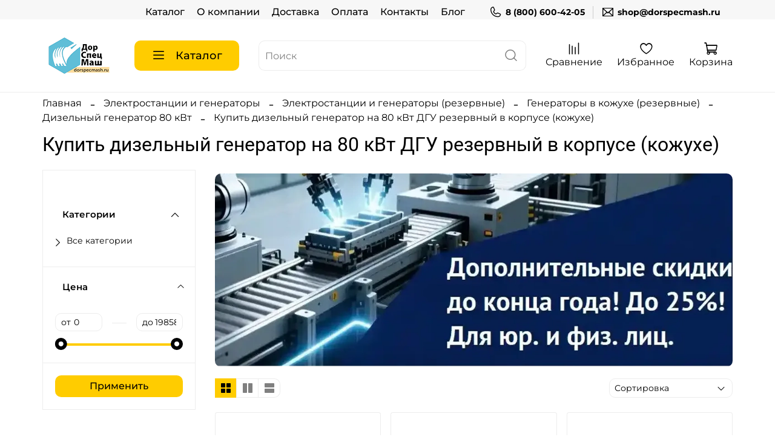

--- FILE ---
content_type: text/html; charset=utf-8
request_url: https://dorspecmash.ru/collection/80-kvt/kupit-dizelnyy-generator-na-80-kvt-dgu-rezervnyy-v-korpuse-kozhuhe
body_size: 87625
content:
<!DOCTYPE html>
<html lang="ru"
  style="
    --color-btn-bg:#ffcc00;
--color-btn-bg-is-dark:false;
--bg:#ffffff;
--bg-is-dark:false;

--color-text: var(--color-text-dark);
--color-text-minor-shade: var(--color-text-dark-minor-shade);
--color-text-major-shade: var(--color-text-dark-major-shade);
--color-text-half-shade: var(--color-text-dark-half-shade);

--color-notice-warning-is-dark:false;
--color-notice-success-is-dark:false;
--color-notice-error-is-dark:false;
--color-notice-info-is-dark:false;
--color-form-controls-bg:var(--bg);
--color-form-controls-bg-disabled:var(--bg-minor-shade);
--color-form-controls-border-color:var(--bg-half-shade);
--color-form-controls-color:var(--color-text);
--is-editor:false;


  "
  >
  <head><link media='print' onload='this.media="all"' rel='stylesheet' type='text/css' href='/served_assets/public/jquery.modal-0c2631717f4ce8fa97b5d04757d294c2bf695df1d558678306d782f4bf7b4773.css'><link media='print' onload='this.media="all"' rel='stylesheet' type='text/css' href='/served_assets/public/jquery.modal-0c2631717f4ce8fa97b5d04757d294c2bf695df1d558678306d782f4bf7b4773.css'><meta data-config="{&quot;collection_filter_version&quot;:1705477961,&quot;collection_products_count&quot;:15}" name="page-config" content="" /><meta data-config="{&quot;money_with_currency_format&quot;:{&quot;delimiter&quot;:&quot; &quot;,&quot;separator&quot;:&quot;.&quot;,&quot;format&quot;:&quot;%n %u&quot;,&quot;unit&quot;:&quot;₽&quot;,&quot;show_price_without_cents&quot;:1},&quot;currency_code&quot;:&quot;RUR&quot;,&quot;currency_iso_code&quot;:&quot;RUB&quot;,&quot;default_currency&quot;:{&quot;title&quot;:&quot;Российский рубль&quot;,&quot;code&quot;:&quot;RUR&quot;,&quot;rate&quot;:1.0,&quot;format_string&quot;:&quot;%n %u&quot;,&quot;unit&quot;:&quot;₽&quot;,&quot;price_separator&quot;:&quot;&quot;,&quot;is_default&quot;:true,&quot;price_delimiter&quot;:&quot;&quot;,&quot;show_price_with_delimiter&quot;:true,&quot;show_price_without_cents&quot;:true},&quot;facebook&quot;:{&quot;pixelActive&quot;:false,&quot;currency_code&quot;:&quot;RUB&quot;,&quot;use_variants&quot;:null},&quot;vk&quot;:{&quot;pixel_active&quot;:null,&quot;price_list_id&quot;:null},&quot;new_ya_metrika&quot;:false,&quot;ecommerce_data_container&quot;:&quot;dataLayer&quot;,&quot;common_js_version&quot;:null,&quot;vue_ui_version&quot;:null,&quot;feedback_captcha_enabled&quot;:true,&quot;account_id&quot;:2337666,&quot;hide_items_out_of_stock&quot;:false,&quot;forbid_order_over_existing&quot;:false,&quot;minimum_items_price&quot;:null,&quot;enable_comparison&quot;:true,&quot;locale&quot;:&quot;ru&quot;,&quot;client_group&quot;:null,&quot;consent_to_personal_data&quot;:{&quot;active&quot;:true,&quot;obligatory&quot;:true,&quot;description&quot;:&quot;\u003cp style=\&quot;text-align: center;\&quot;\u003e\u003cspan style=\&quot;font-size: 8pt;\&quot;\u003eЯ ознакомлен и согласен с условиями \u003ca href=\&quot;/page/oferta\&quot; target=\&quot;blank\&quot;\u003eоферты и политики конфиденциальности\u003c/a\u003e.\u003c/span\u003e\u003c/p\u003e&quot;},&quot;recaptcha_key&quot;:&quot;6LfXhUEmAAAAAOGNQm5_a2Ach-HWlFKD3Sq7vfFj&quot;,&quot;recaptcha_key_v3&quot;:&quot;6LcZi0EmAAAAAPNov8uGBKSHCvBArp9oO15qAhXa&quot;,&quot;yandex_captcha_key&quot;:&quot;ysc1_ec1ApqrRlTZTXotpTnO8PmXe2ISPHxsd9MO3y0rye822b9d2&quot;,&quot;checkout_float_order_content_block&quot;:false,&quot;available_products_characteristics_ids&quot;:null,&quot;sber_id_app_id&quot;:&quot;5b5a3c11-72e5-4871-8649-4cdbab3ba9a4&quot;,&quot;theme_generation&quot;:4,&quot;quick_checkout_captcha_enabled&quot;:false,&quot;max_order_lines_count&quot;:500,&quot;sber_bnpl_min_amount&quot;:1000,&quot;sber_bnpl_max_amount&quot;:150000,&quot;counter_settings&quot;:{&quot;data_layer_name&quot;:&quot;dataLayer&quot;,&quot;new_counters_setup&quot;:true,&quot;add_to_cart_event&quot;:false,&quot;remove_from_cart_event&quot;:false,&quot;add_to_wishlist_event&quot;:false,&quot;purchase_event&quot;:false},&quot;site_setting&quot;:{&quot;show_cart_button&quot;:true,&quot;show_service_button&quot;:false,&quot;show_marketplace_button&quot;:false,&quot;show_quick_checkout_button&quot;:true},&quot;warehouses&quot;:[],&quot;captcha_type&quot;:&quot;google&quot;,&quot;human_readable_urls&quot;:false}" name="shop-config" content="" /><meta name='js-evnvironment' content='production' /><meta name='default-locale' content='ru' /><meta name='insales-redefined-api-methods' content="[]" /><script type="text/javascript" src="https://static.insales-cdn.com/assets/static-versioned/v3.72/static/libs/lodash/4.17.21/lodash.min.js"></script>
<!--InsalesCounter -->
<script type="text/javascript">
(function() {
  if (typeof window.__insalesCounterId !== 'undefined') {
    return;
  }

  try {
    Object.defineProperty(window, '__insalesCounterId', {
      value: 2337666,
      writable: true,
      configurable: true
    });
  } catch (e) {
    console.error('InsalesCounter: Failed to define property, using fallback:', e);
    window.__insalesCounterId = 2337666;
  }

  if (typeof window.__insalesCounterId === 'undefined') {
    console.error('InsalesCounter: Failed to set counter ID');
    return;
  }

  let script = document.createElement('script');
  script.async = true;
  script.src = '/javascripts/insales_counter.js?7';
  let firstScript = document.getElementsByTagName('script')[0];
  firstScript.parentNode.insertBefore(script, firstScript);
})();
</script>
<!-- /InsalesCounter -->

    <!-- meta -->
<meta charset="UTF-8" /><title>Купить дизельный генератор на 80 кВт ДГУ резервный в корпусе (кожухе)</title><meta name="description" content="Промышленные дизельные генераторы и электростанции ДГУ в кожухе (закрытого типа) резервные на 80 кВт.
В наличии электростанции ДГУ (генераторы) 80 кВт. Резервный дизельгенератор.
Купить генератор, выгодная цена с быстрой доставкой по России!
Промышленные дизельные электростанции в кожухе (закрытый тип), различные характеристики, АВР.">
<meta data-config="{&quot;static-versioned&quot;: &quot;1.38&quot;}" name="theme-meta-data" content="">

<script type="application/ld+json">
{
	"@context": "https://schema.org",
	"@type": "BreadcrumbList",
	"itemListElement": [
	{
		"@type": "ListItem",
		"position": 1,
		"name": "Главная",
		"item": "https://dorspecmash.ru"
	},{
							"@type": "ListItem",
							"position": 2,
							"name": "Электростанции и генераторы",
							"item": "https://dorspecmash.ru/collection/generator"
						},{
							"@type": "ListItem",
							"position": 3,
							"name": "Электростанции и генераторы (резервные)",
							"item": "https://dorspecmash.ru/collection/promyshlennye"
						},{
							"@type": "ListItem",
							"position": 4,
							"name": "Генераторы в кожухе (резервные)",
							"item": "https://dorspecmash.ru/collection/generatory-zakrytogo-tipa-v-kozhuhe"
						},{
							"@type": "ListItem",
							"position": 5,
							"name": "Дизельный генератор 80 кВт",
							"item": "https://dorspecmash.ru/collection/80-kvt"
						},{
							"@type": "ListItem",
							"position": 6,
							"name": "Купить дизельный генератор на 80 кВт ДГУ резервный в корпусе (кожухе)",
							"item": "https://dorspecmash.ru"
						}]
}</script>

<meta name="robots" content="index,follow" />
<meta http-equiv="X-UA-Compatible" content="IE=edge,chrome=1" />
<meta name="viewport" content="width=device-width, initial-scale=1.0" />
<meta name="SKYPE_TOOLBAR" content="SKYPE_TOOLBAR_PARSER_COMPATIBLE" />
<meta name="format-detection" content="telephone=no">

<!-- canonical url--><link rel="canonical" href="https://dorspecmash.ru/collection/80-kvt/kupit-dizelnyy-generator-na-80-kvt-dgu-rezervnyy-v-korpuse-kozhuhe"/>
<!-- rss feed-->
  
    
    <meta property="og:title" content="Купить дизельный генератор на 80 кВт ДГУ резервный в корпусе (кожухе)">
  
  
  <meta property="og:type" content="website">
  <meta property="og:url" content="https://dorspecmash.ru/collection/80-kvt/kupit-dizelnyy-generator-na-80-kvt-dgu-rezervnyy-v-korpuse-kozhuhe">




<!-- icons--><link rel="icon" type="image/png" sizes="16x16" href="https://static.insales-cdn.com/files/1/1785/35497721/original/логотип_63176ef150f4d39ab97b46ab11d4faa7.png" />
<style media="screen">
  @supports (content-visibility: hidden) {
    body:not(.settings_loaded) {
      content-visibility: hidden;
    }
  }
  @supports not (content-visibility: hidden) {
    body:not(.settings_loaded) {
      visibility: hidden;
    }
  }
</style>
    <style>
      h1.heading {
        font-size: 2rem;
      }
    </style>
  </head>
  <body data-multi-lang="false" data-theme-template="collection" data-sidebar-type="sticky" data-sidebar-position="left">
    <div class="preloader">
      <div class="lds-ellipsis">
    </div>
    <noscript>
<div class="njs-alert-overlay">
  <div class="njs-alert-wrapper">
    <div class="njs-alert">
      <p></p>
    </div>
  </div>
</div>
</noscript>

    <div class="page_layout page_layout_sticky_left page_layout_section_top">
      <header>
      
        <div
  class="layout widget-type_widget_v4_header_4_00bd25a5157da42e35f64126d9c36e3a"
  style="--logo-img:'https://static.insales-cdn.com/files/1/6297/35346585/original/логотип.png'; --logo-max-width:120px; --live-search:true; --hide-search:false; --hide-language:true; --hide-personal:true; --hide-compare:false; --hide-favorite:false; --hide-menu-photo:false; --hide-counts:true; --bage-bg:#FFCC00; --bage-bg-is-light:true; --bage-bg-minor-shade:#f7c600; --bage-bg-minor-shade-is-light:true; --bage-bg-major-shade:#edbe00; --bage-bg-major-shade-is-light:true; --bage-bg-half-shade:#806600; --bage-bg-half-shade-is-dark:true; --header-wide-bg:true; --menu-grid-list-min-width:200px; --menu-grid-list-row-gap:1vw; --menu-grid-list-column-gap:2vw; --subcollections-items-limit:5; --img-border-radius:0px; --menu-img-ratio:1; --menu-img-fit:contain; --header-top-pt:0.5rem; --header-top-pb:0rem; --header-main-pt:0rem; --header-main-pb:0rem; --header-wide-content:false; --hide-desktop:false; --hide-mobile:false;"
  data-widget-drop-item-id="64734297"
  
  >
  <div class="layout__content">
    



<div class="header header_no-languages">
  <div class="header__content">
    <div class="header-part-top">
      <div class="header-part-top__inner">
        <div class="header__area-menu">
          <ul class="header__menu js-cut-list" data-navigation data-menu-handle="main-menu">
            
              <li class="header__menu-item" data-navigation-item data-menu-item-id="17947430">
                <div class="header__menu-controls">
                  <a href="/collection/all" class="header__menu-link" data-navigation-link="/collection/all">
                    Каталог
                  </a>
                </div>
              </li>
            
              <li class="header__menu-item" data-navigation-item data-menu-item-id="17947431">
                <div class="header__menu-controls">
                  <a href="/page/about-us" class="header__menu-link" data-navigation-link="/page/about-us">
                    О компании
                  </a>
                </div>
              </li>
            
              <li class="header__menu-item" data-navigation-item data-menu-item-id="17947433">
                <div class="header__menu-controls">
                  <a href="/page/delivery" class="header__menu-link" data-navigation-link="/page/delivery">
                    Доставка
                  </a>
                </div>
              </li>
            
              <li class="header__menu-item" data-navigation-item data-menu-item-id="17947434">
                <div class="header__menu-controls">
                  <a href="/page/payment" class="header__menu-link" data-navigation-link="/page/payment">
                    Оплата
                  </a>
                </div>
              </li>
            
              <li class="header__menu-item" data-navigation-item data-menu-item-id="17947432">
                <div class="header__menu-controls">
                  <a href="/page/contacts" class="header__menu-link" data-navigation-link="/page/contacts">
                    Контакты
                  </a>
                </div>
              </li>
            
              <li class="header__menu-item" data-navigation-item data-menu-item-id="20986351">
                <div class="header__menu-controls">
                  <a href="/blogs/blog" class="header__menu-link" data-navigation-link="/blogs/blog">
                    Блог
                  </a>
                </div>
              </li>
            
          </ul>
        </div>
        <div class="header__area-contacts">
          
  
    <div class="header__phone">
      <a class="header__phone-value" href="tel:88006004205">
        <span class="icon icon-phone"></span>
        8 (800) 600-42-05
      </a>
    </div>
  
  
    <div class="header__phone _phone-2">
      <a class="header__phone-value" href="mailto:shop@dorspecmash.ru">
        <span class="icon icon-envelope"></span>
        shop@dorspecmash.ru
      </a>
    </div>
  

        </div>
        
  

      </div>
    </div>
    <div class="header-part-main">
      <div class="header-part-main__inner">
        <div class="header__area-logo">
          
  
    
      <a href=" / " class="header__logo">
        <img src="https://static.insales-cdn.com/files/1/6297/35346585/original/логотип.png" alt="Дорспецмаш - интернет-магазин оборудования и промышленных товаров" title="Дорспецмаш - интернет-магазин оборудования и промышленных товаров">
      </a>
    
  

        </div>
        <div class="header__area-catalog">
          <button type="button" class="button button_size-l header__show-collection-btn js-show-header-collections">
            <span class="icon icon-bars _show"></span>
            <span class="icon icon-times _hide"></span>
            Каталог
          </button>
        </div>
        <div class="header__area-search">
          
  <div class="header__search">
    <form action="/search" method="get" class="header__search-form">
      <input type="text" autocomplete="off" class="form-control form-control_size-l header__search-field" name="q" value="" placeholder="Поиск"  data-search-field >
      <button type="submit" aria-label="поиск" class="button button_size-l header__search-btn">
        <span class="icon icon-search"></span>
      </button>
      <input type="hidden" name="lang" value="ru">
      <div class="header__search__results" data-search-result></div>
    </form>
  </div>

        </div>
        <div class="header__area-controls">
          
          
            
              <a href="/compares" class="header__control-btn header__compare">
                <span class="icon icon-compare">
                  <span class="header__control-bage compare-empty" data-compare-counter>0</span>
                </span>
                <span class="header__control-text">Сравнение</span>
              </a>
            
          
          
            <a href="/favorites" class="header__control-btn header__favorite">
              <span class="icon icon-favorites">
                <span class="header__control-bage favorites-empty" data-ui-favorites-counter>0</span>
              </span>
              <span class="header__control-text">Избранное</span>
            </a>
          
          
            <a href="/cart_items" class="header__control-btn header__cart">
              <span class="icon icon-cart">
                <span class="header__control-bage cart-empty" data-cart-positions-count></span>
              </span>
              <span class="header__control-text">Корзина</span>
            </a>
          
        </div>
        
        
        <div class="header__collections">
          <button type="button" class="button header__collections-hide-btn js-hide-header-collections">
            <span class="icon icon-times"></span>
          </button>
          <div class="header__collections-content">
            <div class="header__collections-content-top">
              <div class="header__collections-title">Каталог</div>
              <ul class="grid-list header__collections-menu" data-navigation data-subcollections-items-limit=5>
                
                
                  
                    
                    <li class="header__collections-item is-level-1" data-navigation-item>
                      <a class="header__collections-head" href="/collection/generator" data-navigation-link="/collection/generator">
                        
                          
                          
                          
                          <div class="header__collections-photo">
                            <div class="img-ratio img-fit">
                              <div class="img-ratio__inner">
                                
                                
                                  <picture>
                                    <source data-srcset="https://static.insales-cdn.com/images/collections/1/2605/93530669/medium_генератор_3.webp" type="image/webp" class="lazyload">
                                    <img data-src="https://static.insales-cdn.com/images/collections/1/2605/93530669/medium_генератор_3.webp" class="lazyload" alt="генератор_3.webp">
                                  </picture>
                                
                              </div>
                            </div>
                          </div>
                        
                        <span class="header__collections-head-title">Электростанции и генераторы</span>
                      </a>
                      
                        <ul class="header__collections-submenu" data-navigation-submenu>
                          
                            <li class="header__collections-item " data-navigation-item>
                              <div class="header__collections-controls">
                                <a href="/collection/bytovye-mobilnye" class="header__collections-link" data-navigation-link="/collection/bytovye-mobilnye">
                                  <span class="header__collections-item-name">Портативные генераторы (мобильные)</span>
                                  
                                </a>
                              </div>
                            </li>
                          
                            <li class="header__collections-item " data-navigation-item>
                              <div class="header__collections-controls">
                                <a href="/collection/promyshlennye" class="header__collections-link" data-navigation-link="/collection/promyshlennye">
                                  <span class="header__collections-item-name">Электростанции и генераторы (резервные)</span>
                                  
                                </a>
                              </div>
                            </li>
                          
                            <li class="header__collections-item " data-navigation-item>
                              <div class="header__collections-controls">
                                <a href="/collection/elektrostantsii-i-generatory-postoyannye" class="header__collections-link" data-navigation-link="/collection/elektrostantsii-i-generatory-postoyannye">
                                  <span class="header__collections-item-name">Электростанции и генераторы (основные)</span>
                                  
                                </a>
                              </div>
                            </li>
                          
                            <li class="header__collections-item " data-navigation-item>
                              <div class="header__collections-controls">
                                <a href="/collection/razmeschenie-po-kategoriyam" class="header__collections-link" data-navigation-link="/collection/razmeschenie-po-kategoriyam">
                                  <span class="header__collections-item-name">Генераторы под заказ</span>
                                  
                                </a>
                              </div>
                            </li>
                          
                        </ul>
                        <div class="header__collections-show-more ">
                          <span class="button-link header__collections-show-more-link js-show-more-subcollections">
                            <span class="header__collections-show-more-text-show">Показать все</span>
                            <span class="header__collections-show-more-text-hide">Скрыть</span>
                            <span class="icon icon-angle-down"></span>
                          </span>
                        </div>
                      
                    </li>
                  
                    
                    <li class="header__collections-item is-level-1" data-navigation-item>
                      <a class="header__collections-head" href="/collection/stroitelnoe-oborudovanie" data-navigation-link="/collection/stroitelnoe-oborudovanie">
                        
                          
                          
                          
                          <div class="header__collections-photo">
                            <div class="img-ratio img-fit">
                              <div class="img-ratio__inner">
                                
                                
                                  <picture>
                                    <source data-srcset="https://static.insales-cdn.com/images/collections/1/2612/93530676/medium_стройка.webp" type="image/webp" class="lazyload">
                                    <img data-src="https://static.insales-cdn.com/images/collections/1/2612/93530676/medium_стройка.webp" class="lazyload" alt="стройка.webp">
                                  </picture>
                                
                              </div>
                            </div>
                          </div>
                        
                        <span class="header__collections-head-title">Строительное оборудование</span>
                      </a>
                      
                        <ul class="header__collections-submenu" data-navigation-submenu>
                          
                            <li class="header__collections-item " data-navigation-item>
                              <div class="header__collections-controls">
                                <a href="/collection/vibrotehnika" class="header__collections-link" data-navigation-link="/collection/vibrotehnika">
                                  <span class="header__collections-item-name">Вибротехника строительная</span>
                                  
                                </a>
                              </div>
                            </li>
                          
                            <li class="header__collections-item " data-navigation-item>
                              <div class="header__collections-controls">
                                <a href="/collection/mashiny-po-betonu" class="header__collections-link" data-navigation-link="/collection/mashiny-po-betonu">
                                  <span class="header__collections-item-name">Машины по бетону</span>
                                  
                                </a>
                              </div>
                            </li>
                          
                            <li class="header__collections-item " data-navigation-item>
                              <div class="header__collections-controls">
                                <a href="/collection/stanki-dlya-armatury" class="header__collections-link" data-navigation-link="/collection/stanki-dlya-armatury">
                                  <span class="header__collections-item-name">Станки для арматуры</span>
                                  
                                </a>
                              </div>
                            </li>
                          
                            <li class="header__collections-item " data-navigation-item>
                              <div class="header__collections-controls">
                                <a href="/collection/rezchiki" class="header__collections-link" data-navigation-link="/collection/rezchiki">
                                  <span class="header__collections-item-name">Резчики</span>
                                  
                                </a>
                              </div>
                            </li>
                          
                            <li class="header__collections-item " data-navigation-item>
                              <div class="header__collections-controls">
                                <a href="/collection/motopompy" class="header__collections-link" data-navigation-link="/collection/motopompy">
                                  <span class="header__collections-item-name">Мотопомпы</span>
                                  
                                </a>
                              </div>
                            </li>
                          
                            <li class="header__collections-item is-hide" data-navigation-item>
                              <div class="header__collections-controls">
                                <a href="/collection/betonosmesiteli-elektricheskie" class="header__collections-link" data-navigation-link="/collection/betonosmesiteli-elektricheskie">
                                  <span class="header__collections-item-name">Бетоносмесители электрические</span>
                                  
                                </a>
                              </div>
                            </li>
                          
                            <li class="header__collections-item is-hide" data-navigation-item>
                              <div class="header__collections-controls">
                                <a href="/collection/otboynye-molotki-i-kopery" class="header__collections-link" data-navigation-link="/collection/otboynye-molotki-i-kopery">
                                  <span class="header__collections-item-name">Отбойные молотки и коперы</span>
                                  
                                </a>
                              </div>
                            </li>
                          
                            <li class="header__collections-item is-hide" data-navigation-item>
                              <div class="header__collections-controls">
                                <a href="/collection/pushki-teplovye" class="header__collections-link" data-navigation-link="/collection/pushki-teplovye">
                                  <span class="header__collections-item-name">Пушки тепловые</span>
                                  
                                </a>
                              </div>
                            </li>
                          
                            <li class="header__collections-item is-hide" data-navigation-item>
                              <div class="header__collections-controls">
                                <a href="/collection/kompressory" class="header__collections-link" data-navigation-link="/collection/kompressory">
                                  <span class="header__collections-item-name">Компрессоры</span>
                                  
                                </a>
                              </div>
                            </li>
                          
                            <li class="header__collections-item is-hide" data-navigation-item>
                              <div class="header__collections-controls">
                                <a href="/collection/razmetochnye-mashiny" class="header__collections-link" data-navigation-link="/collection/razmetochnye-mashiny">
                                  <span class="header__collections-item-name">Разметочные машины</span>
                                  
                                </a>
                              </div>
                            </li>
                          
                            <li class="header__collections-item is-hide" data-navigation-item>
                              <div class="header__collections-controls">
                                <a href="/collection/gibochnoe-oborudovanie" class="header__collections-link" data-navigation-link="/collection/gibochnoe-oborudovanie">
                                  <span class="header__collections-item-name">Гибочное оборудование</span>
                                  
                                </a>
                              </div>
                            </li>
                          
                            <li class="header__collections-item is-hide" data-navigation-item>
                              <div class="header__collections-controls">
                                <a href="/collection/motobuksirovschiki" class="header__collections-link" data-navigation-link="/collection/motobuksirovschiki">
                                  <span class="header__collections-item-name">Мотобуксировщики</span>
                                  
                                </a>
                              </div>
                            </li>
                          
                            <li class="header__collections-item is-hide" data-navigation-item>
                              <div class="header__collections-controls">
                                <a href="/collection/snegouborochnoe-oborudovanie" class="header__collections-link" data-navigation-link="/collection/snegouborochnoe-oborudovanie">
                                  <span class="header__collections-item-name">Снегоуборочное оборудование</span>
                                  
                                </a>
                              </div>
                            </li>
                          
                        </ul>
                        <div class="header__collections-show-more is-show">
                          <span class="button-link header__collections-show-more-link js-show-more-subcollections">
                            <span class="header__collections-show-more-text-show">Показать все</span>
                            <span class="header__collections-show-more-text-hide">Скрыть</span>
                            <span class="icon icon-angle-down"></span>
                          </span>
                        </div>
                      
                    </li>
                  
                    
                    <li class="header__collections-item is-level-1" data-navigation-item>
                      <a class="header__collections-head" href="/collection/skladskaya-tehnika" data-navigation-link="/collection/skladskaya-tehnika">
                        
                          
                          
                          
                          <div class="header__collections-photo">
                            <div class="img-ratio img-fit">
                              <div class="img-ratio__inner">
                                
                                
                                  <picture>
                                    <source data-srcset="https://static.insales-cdn.com/images/collections/1/2607/93530671/medium_склад_11.webp" type="image/webp" class="lazyload">
                                    <img data-src="https://static.insales-cdn.com/images/collections/1/2607/93530671/medium_склад_11.webp" class="lazyload" alt="склад_11.webp">
                                  </picture>
                                
                              </div>
                            </div>
                          </div>
                        
                        <span class="header__collections-head-title">Складская техника и оборудование</span>
                      </a>
                      
                        <ul class="header__collections-submenu" data-navigation-submenu>
                          
                            <li class="header__collections-item " data-navigation-item>
                              <div class="header__collections-controls">
                                <a href="/collection/shtabelery" class="header__collections-link" data-navigation-link="/collection/shtabelery">
                                  <span class="header__collections-item-name">Штабелеры и ричтраки</span>
                                  
                                </a>
                              </div>
                            </li>
                          
                            <li class="header__collections-item " data-navigation-item>
                              <div class="header__collections-controls">
                                <a href="/collection/pogruzchiki" class="header__collections-link" data-navigation-link="/collection/pogruzchiki">
                                  <span class="header__collections-item-name">Вилочные погрузчики</span>
                                  
                                </a>
                              </div>
                            </li>
                          
                            <li class="header__collections-item " data-navigation-item>
                              <div class="header__collections-controls">
                                <a href="/collection/telezhki" class="header__collections-link" data-navigation-link="/collection/telezhki">
                                  <span class="header__collections-item-name">Тележки</span>
                                  
                                </a>
                              </div>
                            </li>
                          
                            <li class="header__collections-item " data-navigation-item>
                              <div class="header__collections-controls">
                                <a href="/collection/sborschiki-zakazov" class="header__collections-link" data-navigation-link="/collection/sborschiki-zakazov">
                                  <span class="header__collections-item-name">Сборщики заказов</span>
                                  
                                </a>
                              </div>
                            </li>
                          
                            <li class="header__collections-item " data-navigation-item>
                              <div class="header__collections-controls">
                                <a href="/collection/stoly-podemnye" class="header__collections-link" data-navigation-link="/collection/stoly-podemnye">
                                  <span class="header__collections-item-name">Столы подъемные</span>
                                  
                                </a>
                              </div>
                            </li>
                          
                            <li class="header__collections-item is-hide" data-navigation-item>
                              <div class="header__collections-controls">
                                <a href="/collection/podemniki" class="header__collections-link" data-navigation-link="/collection/podemniki">
                                  <span class="header__collections-item-name">Подъемники</span>
                                  
                                </a>
                              </div>
                            </li>
                          
                            <li class="header__collections-item is-hide" data-navigation-item>
                              <div class="header__collections-controls">
                                <a href="/collection/tyagachi" class="header__collections-link" data-navigation-link="/collection/tyagachi">
                                  <span class="header__collections-item-name">Тягачи</span>
                                  
                                </a>
                              </div>
                            </li>
                          
                            <li class="header__collections-item is-hide" data-navigation-item>
                              <div class="header__collections-controls">
                                <a href="/collection/akb-i-zaryadnye-ustroystva" class="header__collections-link" data-navigation-link="/collection/akb-i-zaryadnye-ustroystva">
                                  <span class="header__collections-item-name">АКБ и зарядные устройства</span>
                                  
                                </a>
                              </div>
                            </li>
                          
                        </ul>
                        <div class="header__collections-show-more is-show">
                          <span class="button-link header__collections-show-more-link js-show-more-subcollections">
                            <span class="header__collections-show-more-text-show">Показать все</span>
                            <span class="header__collections-show-more-text-hide">Скрыть</span>
                            <span class="icon icon-angle-down"></span>
                          </span>
                        </div>
                      
                    </li>
                  
                    
                    <li class="header__collections-item is-level-1" data-navigation-item>
                      <a class="header__collections-head" href="/collection/gruzopodemnoe-oborudovanie" data-navigation-link="/collection/gruzopodemnoe-oborudovanie">
                        
                          
                          
                          
                          <div class="header__collections-photo">
                            <div class="img-ratio img-fit">
                              <div class="img-ratio__inner">
                                
                                
                                  <picture>
                                    <source data-srcset="https://static.insales-cdn.com/images/collections/1/2611/93530675/medium_таль.webp" type="image/webp" class="lazyload">
                                    <img data-src="https://static.insales-cdn.com/images/collections/1/2611/93530675/medium_таль.webp" class="lazyload" alt="таль.webp">
                                  </picture>
                                
                              </div>
                            </div>
                          </div>
                        
                        <span class="header__collections-head-title">Грузоподъемное оборудование</span>
                      </a>
                      
                        <ul class="header__collections-submenu" data-navigation-submenu>
                          
                            <li class="header__collections-item " data-navigation-item>
                              <div class="header__collections-controls">
                                <a href="/collection/domkraty" class="header__collections-link" data-navigation-link="/collection/domkraty">
                                  <span class="header__collections-item-name">Домкраты</span>
                                  
                                </a>
                              </div>
                            </li>
                          
                            <li class="header__collections-item " data-navigation-item>
                              <div class="header__collections-controls">
                                <a href="/collection/tali" class="header__collections-link" data-navigation-link="/collection/tali">
                                  <span class="header__collections-item-name">Тали</span>
                                  
                                </a>
                              </div>
                            </li>
                          
                            <li class="header__collections-item " data-navigation-item>
                              <div class="header__collections-controls">
                                <a href="/collection/lebedki" class="header__collections-link" data-navigation-link="/collection/lebedki">
                                  <span class="header__collections-item-name">Лебедки</span>
                                  
                                </a>
                              </div>
                            </li>
                          
                            <li class="header__collections-item " data-navigation-item>
                              <div class="header__collections-controls">
                                <a href="/collection/krany-i-balki" class="header__collections-link" data-navigation-link="/collection/krany-i-balki">
                                  <span class="header__collections-item-name">Краны и балки</span>
                                  
                                </a>
                              </div>
                            </li>
                          
                            <li class="header__collections-item " data-navigation-item>
                              <div class="header__collections-controls">
                                <a href="/collection/pulty-upravleniya" class="header__collections-link" data-navigation-link="/collection/pulty-upravleniya">
                                  <span class="header__collections-item-name">Пульты управления</span>
                                  
                                </a>
                              </div>
                            </li>
                          
                            <li class="header__collections-item is-hide" data-navigation-item>
                              <div class="header__collections-controls">
                                <a href="/collection/platformy-gruzovye" class="header__collections-link" data-navigation-link="/collection/platformy-gruzovye">
                                  <span class="header__collections-item-name">Платформы грузовые</span>
                                  
                                </a>
                              </div>
                            </li>
                          
                            <li class="header__collections-item is-hide" data-navigation-item>
                              <div class="header__collections-controls">
                                <a href="/collection/podemniki-3" class="header__collections-link" data-navigation-link="/collection/podemniki-3">
                                  <span class="header__collections-item-name">Подъемники</span>
                                  
                                </a>
                              </div>
                            </li>
                          
                            <li class="header__collections-item is-hide" data-navigation-item>
                              <div class="header__collections-controls">
                                <a href="/collection/magnitnye-gruzopodemnye-zahvaty" class="header__collections-link" data-navigation-link="/collection/magnitnye-gruzopodemnye-zahvaty">
                                  <span class="header__collections-item-name">Магнитные грузоподъемные захваты</span>
                                  
                                </a>
                              </div>
                            </li>
                          
                        </ul>
                        <div class="header__collections-show-more is-show">
                          <span class="button-link header__collections-show-more-link js-show-more-subcollections">
                            <span class="header__collections-show-more-text-show">Показать все</span>
                            <span class="header__collections-show-more-text-hide">Скрыть</span>
                            <span class="icon icon-angle-down"></span>
                          </span>
                        </div>
                      
                    </li>
                  
                    
                    <li class="header__collections-item is-level-1" data-navigation-item>
                      <a class="header__collections-head" href="/collection/shinomontazhnoe-oborudovanie" data-navigation-link="/collection/shinomontazhnoe-oborudovanie">
                        
                          
                          
                          
                          <div class="header__collections-photo">
                            <div class="img-ratio img-fit">
                              <div class="img-ratio__inner">
                                
                                
                                  <picture>
                                    <source data-srcset="https://static.insales-cdn.com/images/collections/1/2613/93530677/medium_балансир.webp" type="image/webp" class="lazyload">
                                    <img data-src="https://static.insales-cdn.com/images/collections/1/2613/93530677/medium_балансир.webp" class="lazyload" alt="балансир.webp">
                                  </picture>
                                
                              </div>
                            </div>
                          </div>
                        
                        <span class="header__collections-head-title">Автосервис и шиномонтаж</span>
                      </a>
                      
                        <ul class="header__collections-submenu" data-navigation-submenu>
                          
                            <li class="header__collections-item " data-navigation-item>
                              <div class="header__collections-controls">
                                <a href="/collection/shinomontazh" class="header__collections-link" data-navigation-link="/collection/shinomontazh">
                                  <span class="header__collections-item-name">Шиномонтажное оборудование</span>
                                  
                                </a>
                              </div>
                            </li>
                          
                            <li class="header__collections-item " data-navigation-item>
                              <div class="header__collections-controls">
                                <a href="/collection/podemniki-2" class="header__collections-link" data-navigation-link="/collection/podemniki-2">
                                  <span class="header__collections-item-name">Подъемники</span>
                                  
                                </a>
                              </div>
                            </li>
                          
                            <li class="header__collections-item " data-navigation-item>
                              <div class="header__collections-controls">
                                <a href="/collection/diagnostichenskie-skanery" class="header__collections-link" data-navigation-link="/collection/diagnostichenskie-skanery">
                                  <span class="header__collections-item-name">Диагностические автосканеры</span>
                                  
                                </a>
                              </div>
                            </li>
                          
                            <li class="header__collections-item " data-navigation-item>
                              <div class="header__collections-controls">
                                <a href="/collection/oborudovanie-shod-razval" class="header__collections-link" data-navigation-link="/collection/oborudovanie-shod-razval">
                                  <span class="header__collections-item-name">Стенд сход-развала</span>
                                  
                                </a>
                              </div>
                            </li>
                          
                            <li class="header__collections-item " data-navigation-item>
                              <div class="header__collections-controls">
                                <a href="/collection/obsluzhivanie-i-remont-sistem-avtomobilya" class="header__collections-link" data-navigation-link="/collection/obsluzhivanie-i-remont-sistem-avtomobilya">
                                  <span class="header__collections-item-name">Обслуживание и ремонт систем автомобиля</span>
                                  
                                </a>
                              </div>
                            </li>
                          
                            <li class="header__collections-item is-hide" data-navigation-item>
                              <div class="header__collections-controls">
                                <a href="/collection/garazhnoe-oborudovanie" class="header__collections-link" data-navigation-link="/collection/garazhnoe-oborudovanie">
                                  <span class="header__collections-item-name">Гаражное оборудование</span>
                                  
                                </a>
                              </div>
                            </li>
                          
                            <li class="header__collections-item is-hide" data-navigation-item>
                              <div class="header__collections-controls">
                                <a href="/collection/maslosmennoe-oborudovanie" class="header__collections-link" data-navigation-link="/collection/maslosmennoe-oborudovanie">
                                  <span class="header__collections-item-name">Маслосменное оборудование</span>
                                  
                                </a>
                              </div>
                            </li>
                          
                            <li class="header__collections-item is-hide" data-navigation-item>
                              <div class="header__collections-controls">
                                <a href="/collection/diagnosticheskoe-oborudovanie" class="header__collections-link" data-navigation-link="/collection/diagnosticheskoe-oborudovanie">
                                  <span class="header__collections-item-name">Диагностическое оборудование</span>
                                  
                                </a>
                              </div>
                            </li>
                          
                            <li class="header__collections-item is-hide" data-navigation-item>
                              <div class="header__collections-controls">
                                <a href="/collection/domkraty-2" class="header__collections-link" data-navigation-link="/collection/domkraty-2">
                                  <span class="header__collections-item-name">Домкраты</span>
                                  
                                </a>
                              </div>
                            </li>
                          
                            <li class="header__collections-item is-hide" data-navigation-item>
                              <div class="header__collections-controls">
                                <a href="/collection/paroochistitel-parogenerator" class="header__collections-link" data-navigation-link="/collection/paroochistitel-parogenerator">
                                  <span class="header__collections-item-name">Пароочиститель (парогенератор)</span>
                                  
                                </a>
                              </div>
                            </li>
                          
                        </ul>
                        <div class="header__collections-show-more is-show">
                          <span class="button-link header__collections-show-more-link js-show-more-subcollections">
                            <span class="header__collections-show-more-text-show">Показать все</span>
                            <span class="header__collections-show-more-text-hide">Скрыть</span>
                            <span class="icon icon-angle-down"></span>
                          </span>
                        </div>
                      
                    </li>
                  
                    
                    <li class="header__collections-item is-level-1" data-navigation-item>
                      <a class="header__collections-head" href="/collection/parogeneratory-promyshlennye" data-navigation-link="/collection/parogeneratory-promyshlennye">
                        
                          
                          
                          
                          <div class="header__collections-photo">
                            <div class="img-ratio img-fit">
                              <div class="img-ratio__inner">
                                
                                
                                  <picture>
                                    <source data-srcset="https://static.insales-cdn.com/images/collections/1/2615/93530679/medium_парогенератор.webp" type="image/webp" class="lazyload">
                                    <img data-src="https://static.insales-cdn.com/images/collections/1/2615/93530679/medium_парогенератор.webp" class="lazyload" alt="парогенератор.webp">
                                  </picture>
                                
                              </div>
                            </div>
                          </div>
                        
                        <span class="header__collections-head-title">Парогенераторы</span>
                      </a>
                      
                        <ul class="header__collections-submenu" data-navigation-submenu>
                          
                            <li class="header__collections-item " data-navigation-item>
                              <div class="header__collections-controls">
                                <a href="/collection/s-plavnoy-regulirovkoy" class="header__collections-link" data-navigation-link="/collection/s-plavnoy-regulirovkoy">
                                  <span class="header__collections-item-name">С плавной регулировкой</span>
                                  
                                </a>
                              </div>
                            </li>
                          
                            <li class="header__collections-item " data-navigation-item>
                              <div class="header__collections-controls">
                                <a href="/collection/nereguliruemye" class="header__collections-link" data-navigation-link="/collection/nereguliruemye">
                                  <span class="header__collections-item-name">Нерегулируемые</span>
                                  
                                </a>
                              </div>
                            </li>
                          
                            <li class="header__collections-item " data-navigation-item>
                              <div class="header__collections-controls">
                                <a href="/collection/malogabaritnye-mobilnye-dlya-avtomoyki" class="header__collections-link" data-navigation-link="/collection/malogabaritnye-mobilnye-dlya-avtomoyki">
                                  <span class="header__collections-item-name">Малогабаритные, мобильные (для автомойки)</span>
                                  
                                </a>
                              </div>
                            </li>
                          
                            <li class="header__collections-item " data-navigation-item>
                              <div class="header__collections-controls">
                                <a href="/collection/so-stupenchatoy-regulirovkoy" class="header__collections-link" data-navigation-link="/collection/so-stupenchatoy-regulirovkoy">
                                  <span class="header__collections-item-name">Со ступенчатой регулировкой</span>
                                  
                                </a>
                              </div>
                            </li>
                          
                            <li class="header__collections-item " data-navigation-item>
                              <div class="header__collections-controls">
                                <a href="/collection/parogeneratory-orlik-gazovye-i-dizelnye" class="header__collections-link" data-navigation-link="/collection/parogeneratory-orlik-gazovye-i-dizelnye">
                                  <span class="header__collections-item-name">Парогенераторы (газовые и дизельные)</span>
                                  
                                </a>
                              </div>
                            </li>
                          
                            <li class="header__collections-item is-hide" data-navigation-item>
                              <div class="header__collections-controls">
                                <a href="/collection/dlya-stroitelnyh-ploschadok" class="header__collections-link" data-navigation-link="/collection/dlya-stroitelnyh-ploschadok">
                                  <span class="header__collections-item-name">Для строительных площадок</span>
                                  
                                </a>
                              </div>
                            </li>
                          
                            <li class="header__collections-item is-hide" data-navigation-item>
                              <div class="header__collections-controls">
                                <a href="/collection/elektricheskie-paroperegrevateli" class="header__collections-link" data-navigation-link="/collection/elektricheskie-paroperegrevateli">
                                  <span class="header__collections-item-name">Электрические пароперегреватели</span>
                                  
                                </a>
                              </div>
                            </li>
                          
                            <li class="header__collections-item is-hide" data-navigation-item>
                              <div class="header__collections-controls">
                                <a href="/collection/tenovye" class="header__collections-link" data-navigation-link="/collection/tenovye">
                                  <span class="header__collections-item-name">Тэновые</span>
                                  
                                </a>
                              </div>
                            </li>
                          
                        </ul>
                        <div class="header__collections-show-more is-show">
                          <span class="button-link header__collections-show-more-link js-show-more-subcollections">
                            <span class="header__collections-show-more-text-show">Показать все</span>
                            <span class="header__collections-show-more-text-hide">Скрыть</span>
                            <span class="icon icon-angle-down"></span>
                          </span>
                        </div>
                      
                    </li>
                  
                    
                    <li class="header__collections-item is-level-1" data-navigation-item>
                      <a class="header__collections-head" href="/collection/stanki-2" data-navigation-link="/collection/stanki-2">
                        
                          
                          
                          
                          <div class="header__collections-photo">
                            <div class="img-ratio img-fit">
                              <div class="img-ratio__inner">
                                
                                
                                  <picture>
                                    <source data-srcset="https://static.insales-cdn.com/images/collections/1/2616/93530680/medium_станки.webp" type="image/webp" class="lazyload">
                                    <img data-src="https://static.insales-cdn.com/images/collections/1/2616/93530680/medium_станки.webp" class="lazyload" alt="станки.webp">
                                  </picture>
                                
                              </div>
                            </div>
                          </div>
                        
                        <span class="header__collections-head-title">Станки</span>
                      </a>
                      
                        <ul class="header__collections-submenu" data-navigation-submenu>
                          
                            <li class="header__collections-item " data-navigation-item>
                              <div class="header__collections-controls">
                                <a href="/collection/metalloobrabatyvayuschie-stanki" class="header__collections-link" data-navigation-link="/collection/metalloobrabatyvayuschie-stanki">
                                  <span class="header__collections-item-name">Станки по металлу</span>
                                  
                                </a>
                              </div>
                            </li>
                          
                            <li class="header__collections-item " data-navigation-item>
                              <div class="header__collections-controls">
                                <a href="/collection/derevoobrabatyvayuschie-stanki" class="header__collections-link" data-navigation-link="/collection/derevoobrabatyvayuschie-stanki">
                                  <span class="header__collections-item-name">Станки по дереву</span>
                                  
                                </a>
                              </div>
                            </li>
                          
                            <li class="header__collections-item " data-navigation-item>
                              <div class="header__collections-controls">
                                <a href="/collection/stanki" class="header__collections-link" data-navigation-link="/collection/stanki">
                                  <span class="header__collections-item-name">Станки для арматуры</span>
                                  
                                </a>
                              </div>
                            </li>
                          
                        </ul>
                        <div class="header__collections-show-more ">
                          <span class="button-link header__collections-show-more-link js-show-more-subcollections">
                            <span class="header__collections-show-more-text-show">Показать все</span>
                            <span class="header__collections-show-more-text-hide">Скрыть</span>
                            <span class="icon icon-angle-down"></span>
                          </span>
                        </div>
                      
                    </li>
                  
                    
                    <li class="header__collections-item is-level-1" data-navigation-item>
                      <a class="header__collections-head" href="/collection/svarochnoe-oborudovanie" data-navigation-link="/collection/svarochnoe-oborudovanie">
                        
                          
                          
                          
                          <div class="header__collections-photo">
                            <div class="img-ratio img-fit">
                              <div class="img-ratio__inner">
                                
                                
                                  <picture>
                                    <source data-srcset="https://static.insales-cdn.com/images/collections/1/2617/93530681/medium_сварочное.webp" type="image/webp" class="lazyload">
                                    <img data-src="https://static.insales-cdn.com/images/collections/1/2617/93530681/medium_сварочное.webp" class="lazyload" alt="сварочное.webp">
                                  </picture>
                                
                              </div>
                            </div>
                          </div>
                        
                        <span class="header__collections-head-title">Сварочное оборудование</span>
                      </a>
                      
                        <ul class="header__collections-submenu" data-navigation-submenu>
                          
                            <li class="header__collections-item " data-navigation-item>
                              <div class="header__collections-controls">
                                <a href="/collection/svarochnye-generatory" class="header__collections-link" data-navigation-link="/collection/svarochnye-generatory">
                                  <span class="header__collections-item-name">Сварочные генераторы</span>
                                  
                                </a>
                              </div>
                            </li>
                          
                            <li class="header__collections-item " data-navigation-item>
                              <div class="header__collections-controls">
                                <a href="/collection/cvarochnyy-invertor-poluavtomat-mig" class="header__collections-link" data-navigation-link="/collection/cvarochnyy-invertor-poluavtomat-mig">
                                  <span class="header__collections-item-name">Cварочный инвертор полуавтомат</span>
                                  
                                </a>
                              </div>
                            </li>
                          
                            <li class="header__collections-item " data-navigation-item>
                              <div class="header__collections-controls">
                                <a href="/collection/cvarochnyy-invertor-argonodugovoy-tig" class="header__collections-link" data-navigation-link="/collection/cvarochnyy-invertor-argonodugovoy-tig">
                                  <span class="header__collections-item-name">Cварочный инвертор аргонодуговой</span>
                                  
                                </a>
                              </div>
                            </li>
                          
                            <li class="header__collections-item " data-navigation-item>
                              <div class="header__collections-controls">
                                <a href="/collection/svarochnyy-invertor-ruchnoy-dugovoy-mma" class="header__collections-link" data-navigation-link="/collection/svarochnyy-invertor-ruchnoy-dugovoy-mma">
                                  <span class="header__collections-item-name">Сварочный инвертор ручной дуговой</span>
                                  
                                </a>
                              </div>
                            </li>
                          
                            <li class="header__collections-item " data-navigation-item>
                              <div class="header__collections-controls">
                                <a href="/collection/invertor-plazmennoy-rezki-cut" class="header__collections-link" data-navigation-link="/collection/invertor-plazmennoy-rezki-cut">
                                  <span class="header__collections-item-name">Инвертор плазменной резки</span>
                                  
                                </a>
                              </div>
                            </li>
                          
                            <li class="header__collections-item is-hide" data-navigation-item>
                              <div class="header__collections-controls">
                                <a href="/collection/universalnyy-svarochnyy-invertor-mma-tig-cut" class="header__collections-link" data-navigation-link="/collection/universalnyy-svarochnyy-invertor-mma-tig-cut">
                                  <span class="header__collections-item-name">Универсальный сварочный инвертор</span>
                                  
                                </a>
                              </div>
                            </li>
                          
                            <li class="header__collections-item is-hide" data-navigation-item>
                              <div class="header__collections-controls">
                                <a href="/collection/kontaktnaya-tochechnaya-svarka" class="header__collections-link" data-navigation-link="/collection/kontaktnaya-tochechnaya-svarka">
                                  <span class="header__collections-item-name">Контактная точечная сварка</span>
                                  
                                </a>
                              </div>
                            </li>
                          
                            <li class="header__collections-item is-hide" data-navigation-item>
                              <div class="header__collections-controls">
                                <a href="/collection/bloki-upravleniya" class="header__collections-link" data-navigation-link="/collection/bloki-upravleniya">
                                  <span class="header__collections-item-name">Блоки управления</span>
                                  
                                </a>
                              </div>
                            </li>
                          
                            <li class="header__collections-item is-hide" data-navigation-item>
                              <div class="header__collections-controls">
                                <a href="/collection/ochistka-svarnyh-shvov" class="header__collections-link" data-navigation-link="/collection/ochistka-svarnyh-shvov">
                                  <span class="header__collections-item-name">Очистка сварных швов</span>
                                  
                                </a>
                              </div>
                            </li>
                          
                            <li class="header__collections-item is-hide" data-navigation-item>
                              <div class="header__collections-controls">
                                <a href="/collection/svarochnye-maski" class="header__collections-link" data-navigation-link="/collection/svarochnye-maski">
                                  <span class="header__collections-item-name">Сварочные маски</span>
                                  
                                </a>
                              </div>
                            </li>
                          
                        </ul>
                        <div class="header__collections-show-more is-show">
                          <span class="button-link header__collections-show-more-link js-show-more-subcollections">
                            <span class="header__collections-show-more-text-show">Показать все</span>
                            <span class="header__collections-show-more-text-hide">Скрыть</span>
                            <span class="icon icon-angle-down"></span>
                          </span>
                        </div>
                      
                    </li>
                  
                    
                    <li class="header__collections-item is-level-1" data-navigation-item>
                      <a class="header__collections-head" href="/collection/kompressory-2" data-navigation-link="/collection/kompressory-2">
                        
                          
                          
                          
                          <div class="header__collections-photo">
                            <div class="img-ratio img-fit">
                              <div class="img-ratio__inner">
                                
                                
                                  <picture>
                                    <source data-srcset="https://static.insales-cdn.com/images/collections/1/2618/93530682/medium_компрессор.webp" type="image/webp" class="lazyload">
                                    <img data-src="https://static.insales-cdn.com/images/collections/1/2618/93530682/medium_компрессор.webp" class="lazyload" alt="компрессор.webp">
                                  </picture>
                                
                              </div>
                            </div>
                          </div>
                        
                        <span class="header__collections-head-title">Компрессоры</span>
                      </a>
                      
                        <ul class="header__collections-submenu" data-navigation-submenu>
                          
                            <li class="header__collections-item " data-navigation-item>
                              <div class="header__collections-controls">
                                <a href="/collection/kompressor-vintovoy" class="header__collections-link" data-navigation-link="/collection/kompressor-vintovoy">
                                  <span class="header__collections-item-name">Компрессор винтовой</span>
                                  
                                </a>
                              </div>
                            </li>
                          
                            <li class="header__collections-item " data-navigation-item>
                              <div class="header__collections-controls">
                                <a href="/collection/kompressory-dlya-avtoservisa-2" class="header__collections-link" data-navigation-link="/collection/kompressory-dlya-avtoservisa-2">
                                  <span class="header__collections-item-name">Компрессоры для автосервиса</span>
                                  
                                </a>
                              </div>
                            </li>
                          
                        </ul>
                        <div class="header__collections-show-more ">
                          <span class="button-link header__collections-show-more-link js-show-more-subcollections">
                            <span class="header__collections-show-more-text-show">Показать все</span>
                            <span class="header__collections-show-more-text-hide">Скрыть</span>
                            <span class="icon icon-angle-down"></span>
                          </span>
                        </div>
                      
                    </li>
                  
                    
                    <li class="header__collections-item is-level-1" data-navigation-item>
                      <a class="header__collections-head" href="/collection/instrument" data-navigation-link="/collection/instrument">
                        
                          
                          
                          
                          <div class="header__collections-photo">
                            <div class="img-ratio img-fit">
                              <div class="img-ratio__inner">
                                
                                
                                  <picture>
                                    <source data-srcset="https://static.insales-cdn.com/images/collections/1/2621/93530685/medium_пресс.webp" type="image/webp" class="lazyload">
                                    <img data-src="https://static.insales-cdn.com/images/collections/1/2621/93530685/medium_пресс.webp" class="lazyload" alt="пресс.webp">
                                  </picture>
                                
                              </div>
                            </div>
                          </div>
                        
                        <span class="header__collections-head-title">Инструмент</span>
                      </a>
                      
                        <ul class="header__collections-submenu" data-navigation-submenu>
                          
                            <li class="header__collections-item " data-navigation-item>
                              <div class="header__collections-controls">
                                <a href="/collection/gaykovert" class="header__collections-link" data-navigation-link="/collection/gaykovert">
                                  <span class="header__collections-item-name">Гайковерт гидравлический</span>
                                  
                                </a>
                              </div>
                            </li>
                          
                            <li class="header__collections-item " data-navigation-item>
                              <div class="header__collections-controls">
                                <a href="/collection/flantsevye-instrumenty" class="header__collections-link" data-navigation-link="/collection/flantsevye-instrumenty">
                                  <span class="header__collections-item-name">Фланцевые инструменты</span>
                                  
                                </a>
                              </div>
                            </li>
                          
                            <li class="header__collections-item " data-navigation-item>
                              <div class="header__collections-controls">
                                <a href="/collection/pressy" class="header__collections-link" data-navigation-link="/collection/pressy">
                                  <span class="header__collections-item-name">Прессы гидравлические</span>
                                  
                                </a>
                              </div>
                            </li>
                          
                            <li class="header__collections-item " data-navigation-item>
                              <div class="header__collections-controls">
                                <a href="/collection/trubogiby" class="header__collections-link" data-navigation-link="/collection/trubogiby">
                                  <span class="header__collections-item-name">Трубогибы</span>
                                  
                                </a>
                              </div>
                            </li>
                          
                            <li class="header__collections-item " data-navigation-item>
                              <div class="header__collections-controls">
                                <a href="/collection/semniki" class="header__collections-link" data-navigation-link="/collection/semniki">
                                  <span class="header__collections-item-name">Съемники гидравлические</span>
                                  
                                </a>
                              </div>
                            </li>
                          
                            <li class="header__collections-item is-hide" data-navigation-item>
                              <div class="header__collections-controls">
                                <a href="/collection/gaykolomy-gidravlicheskie" class="header__collections-link" data-navigation-link="/collection/gaykolomy-gidravlicheskie">
                                  <span class="header__collections-item-name">Гайколомы и гайкорезы</span>
                                  
                                </a>
                              </div>
                            </li>
                          
                            <li class="header__collections-item is-hide" data-navigation-item>
                              <div class="header__collections-controls">
                                <a href="/collection/opressovschiki" class="header__collections-link" data-navigation-link="/collection/opressovschiki">
                                  <span class="header__collections-item-name">Опрессовщики</span>
                                  
                                </a>
                              </div>
                            </li>
                          
                            <li class="header__collections-item is-hide" data-navigation-item>
                              <div class="header__collections-controls">
                                <a href="/collection/kluppy-elektricheskie" class="header__collections-link" data-navigation-link="/collection/kluppy-elektricheskie">
                                  <span class="header__collections-item-name">Клуппы электрические</span>
                                  
                                </a>
                              </div>
                            </li>
                          
                            <li class="header__collections-item is-hide" data-navigation-item>
                              <div class="header__collections-controls">
                                <a href="/collection/klinovyy-podemnik-gidroklin" class="header__collections-link" data-navigation-link="/collection/klinovyy-podemnik-gidroklin">
                                  <span class="header__collections-item-name">Клиновый подъемник (гидроклин)</span>
                                  
                                </a>
                              </div>
                            </li>
                          
                            <li class="header__collections-item is-hide" data-navigation-item>
                              <div class="header__collections-controls">
                                <a href="/collection/armaturorezy-gidravlicheskie" class="header__collections-link" data-navigation-link="/collection/armaturorezy-gidravlicheskie">
                                  <span class="header__collections-item-name">Арматурорезы гидравлические</span>
                                  
                                </a>
                              </div>
                            </li>
                          
                            <li class="header__collections-item is-hide" data-navigation-item>
                              <div class="header__collections-controls">
                                <a href="/collection/nasosy" class="header__collections-link" data-navigation-link="/collection/nasosy">
                                  <span class="header__collections-item-name">Насосы</span>
                                  
                                </a>
                              </div>
                            </li>
                          
                        </ul>
                        <div class="header__collections-show-more is-show">
                          <span class="button-link header__collections-show-more-link js-show-more-subcollections">
                            <span class="header__collections-show-more-text-show">Показать все</span>
                            <span class="header__collections-show-more-text-hide">Скрыть</span>
                            <span class="icon icon-angle-down"></span>
                          </span>
                        </div>
                      
                    </li>
                  
                    
                    <li class="header__collections-item is-level-1" data-navigation-item>
                      <a class="header__collections-head" href="/collection/klimaticheskoe-oborudovanie" data-navigation-link="/collection/klimaticheskoe-oborudovanie">
                        
                          
                          
                          
                          <div class="header__collections-photo">
                            <div class="img-ratio img-fit">
                              <div class="img-ratio__inner">
                                
                                
                                  <picture>
                                    <source data-srcset="https://static.insales-cdn.com/images/collections/1/2620/93530684/medium_климатическое.webp" type="image/webp" class="lazyload">
                                    <img data-src="https://static.insales-cdn.com/images/collections/1/2620/93530684/medium_климатическое.webp" class="lazyload" alt="климатическое.webp">
                                  </picture>
                                
                              </div>
                            </div>
                          </div>
                        
                        <span class="header__collections-head-title">Климатическое оборудование</span>
                      </a>
                      
                        <ul class="header__collections-submenu" data-navigation-submenu>
                          
                            <li class="header__collections-item " data-navigation-item>
                              <div class="header__collections-controls">
                                <a href="/collection/tsentralnoe-i-spetsialnoe-konditsionirovanie-holodosnabzhenie" class="header__collections-link" data-navigation-link="/collection/tsentralnoe-i-spetsialnoe-konditsionirovanie-holodosnabzhenie">
                                  <span class="header__collections-item-name">Центральное и специальное кондиционирование, холодоснабжение</span>
                                  
                                </a>
                              </div>
                            </li>
                          
                            <li class="header__collections-item " data-navigation-item>
                              <div class="header__collections-controls">
                                <a href="/collection/konditsionirovanie" class="header__collections-link" data-navigation-link="/collection/konditsionirovanie">
                                  <span class="header__collections-item-name">Кондиционирование</span>
                                  
                                </a>
                              </div>
                            </li>
                          
                            <li class="header__collections-item " data-navigation-item>
                              <div class="header__collections-controls">
                                <a href="/collection/oborudovanie-dlya-sistem-ventilyatsii" class="header__collections-link" data-navigation-link="/collection/oborudovanie-dlya-sistem-ventilyatsii">
                                  <span class="header__collections-item-name">Оборудование для систем вентиляции</span>
                                  
                                </a>
                              </div>
                            </li>
                          
                            <li class="header__collections-item " data-navigation-item>
                              <div class="header__collections-controls">
                                <a href="/collection/teplovye-pushki" class="header__collections-link" data-navigation-link="/collection/teplovye-pushki">
                                  <span class="header__collections-item-name">Тепловые пушки</span>
                                  
                                </a>
                              </div>
                            </li>
                          
                            <li class="header__collections-item " data-navigation-item>
                              <div class="header__collections-controls">
                                <a href="/collection/teplovye-zavesy" class="header__collections-link" data-navigation-link="/collection/teplovye-zavesy">
                                  <span class="header__collections-item-name">Тепловые завесы</span>
                                  
                                </a>
                              </div>
                            </li>
                          
                            <li class="header__collections-item is-hide" data-navigation-item>
                              <div class="header__collections-controls">
                                <a href="/collection/sistemy-regulirovaniya-vlazhnosti" class="header__collections-link" data-navigation-link="/collection/sistemy-regulirovaniya-vlazhnosti">
                                  <span class="header__collections-item-name">Системы регулирования влажности</span>
                                  
                                </a>
                              </div>
                            </li>
                          
                        </ul>
                        <div class="header__collections-show-more is-show">
                          <span class="button-link header__collections-show-more-link js-show-more-subcollections">
                            <span class="header__collections-show-more-text-show">Показать все</span>
                            <span class="header__collections-show-more-text-hide">Скрыть</span>
                            <span class="icon icon-angle-down"></span>
                          </span>
                        </div>
                      
                    </li>
                  
                    
                    <li class="header__collections-item is-level-1" data-navigation-item>
                      <a class="header__collections-head" href="/collection/vesovoe-oborudovanie" data-navigation-link="/collection/vesovoe-oborudovanie">
                        
                          
                          
                          
                          <div class="header__collections-photo">
                            <div class="img-ratio img-fit">
                              <div class="img-ratio__inner">
                                
                                
                                  <picture>
                                    <source data-srcset="https://static.insales-cdn.com/images/collections/1/2623/93530687/medium_весы.webp" type="image/webp" class="lazyload">
                                    <img data-src="https://static.insales-cdn.com/images/collections/1/2623/93530687/medium_весы.webp" class="lazyload" alt="весы.webp">
                                  </picture>
                                
                              </div>
                            </div>
                          </div>
                        
                        <span class="header__collections-head-title">Весовое оборудование</span>
                      </a>
                      
                        <ul class="header__collections-submenu" data-navigation-submenu>
                          
                            <li class="header__collections-item " data-navigation-item>
                              <div class="header__collections-controls">
                                <a href="/collection/vesy-platformennye" class="header__collections-link" data-navigation-link="/collection/vesy-platformennye">
                                  <span class="header__collections-item-name">Весы платформенные</span>
                                  
                                </a>
                              </div>
                            </li>
                          
                            <li class="header__collections-item " data-navigation-item>
                              <div class="header__collections-controls">
                                <a href="/collection/kranovye-vesy" class="header__collections-link" data-navigation-link="/collection/kranovye-vesy">
                                  <span class="header__collections-item-name">Крановые весы</span>
                                  
                                </a>
                              </div>
                            </li>
                          
                            <li class="header__collections-item " data-navigation-item>
                              <div class="header__collections-controls">
                                <a href="/collection/vesy-balochnye" class="header__collections-link" data-navigation-link="/collection/vesy-balochnye">
                                  <span class="header__collections-item-name">Весы балочные</span>
                                  
                                </a>
                              </div>
                            </li>
                          
                            <li class="header__collections-item " data-navigation-item>
                              <div class="header__collections-controls">
                                <a href="/collection/vesy-palletnye" class="header__collections-link" data-navigation-link="/collection/vesy-palletnye">
                                  <span class="header__collections-item-name">Весы паллетные</span>
                                  
                                </a>
                              </div>
                            </li>
                          
                        </ul>
                        <div class="header__collections-show-more ">
                          <span class="button-link header__collections-show-more-link js-show-more-subcollections">
                            <span class="header__collections-show-more-text-show">Показать все</span>
                            <span class="header__collections-show-more-text-hide">Скрыть</span>
                            <span class="icon icon-angle-down"></span>
                          </span>
                        </div>
                      
                    </li>
                  
                    
                    <li class="header__collections-item is-level-1" data-navigation-item>
                      <a class="header__collections-head" href="/collection/katalog-1-23438b" data-navigation-link="/collection/katalog-1-23438b">
                        
                          
                          
                          
                          <div class="header__collections-photo">
                            <div class="img-ratio img-fit">
                              <div class="img-ratio__inner">
                                
                                
                                  <picture>
                                    <source data-srcset="https://static.insales-cdn.com/images/collections/1/2624/93530688/medium_идн.webp" type="image/webp" class="lazyload">
                                    <img data-src="https://static.insales-cdn.com/images/collections/1/2624/93530688/medium_идн.webp" class="lazyload" alt="идн.webp">
                                  </picture>
                                
                              </div>
                            </div>
                          </div>
                        
                        <span class="header__collections-head-title">Обустройство дорог</span>
                      </a>
                      
                        <ul class="header__collections-submenu" data-navigation-submenu>
                          
                            <li class="header__collections-item " data-navigation-item>
                              <div class="header__collections-controls">
                                <a href="/collection/parkovochnye-stolbiki" class="header__collections-link" data-navigation-link="/collection/parkovochnye-stolbiki">
                                  <span class="header__collections-item-name">Парковочные столбики</span>
                                  
                                </a>
                              </div>
                            </li>
                          
                            <li class="header__collections-item " data-navigation-item>
                              <div class="header__collections-controls">
                                <a href="/collection/lezhachiy-politseyskiy" class="header__collections-link" data-navigation-link="/collection/lezhachiy-politseyskiy">
                                  <span class="header__collections-item-name">Лежачий полицейский</span>
                                  
                                </a>
                              </div>
                            </li>
                          
                            <li class="header__collections-item " data-navigation-item>
                              <div class="header__collections-controls">
                                <a href="/collection/sezd-s-bordyura" class="header__collections-link" data-navigation-link="/collection/sezd-s-bordyura">
                                  <span class="header__collections-item-name">Съезд с бордюра</span>
                                  
                                </a>
                              </div>
                            </li>
                          
                            <li class="header__collections-item " data-navigation-item>
                              <div class="header__collections-controls">
                                <a href="/collection/kabel-kanaly" class="header__collections-link" data-navigation-link="/collection/kabel-kanaly">
                                  <span class="header__collections-item-name">Кабель-каналы</span>
                                  
                                </a>
                              </div>
                            </li>
                          
                            <li class="header__collections-item " data-navigation-item>
                              <div class="header__collections-controls">
                                <a href="/collection/zaschita-sten-i-uglov" class="header__collections-link" data-navigation-link="/collection/zaschita-sten-i-uglov">
                                  <span class="header__collections-item-name">Защита стен и углов</span>
                                  
                                </a>
                              </div>
                            </li>
                          
                            <li class="header__collections-item is-hide" data-navigation-item>
                              <div class="header__collections-controls">
                                <a href="/collection/dssi" class="header__collections-link" data-navigation-link="/collection/dssi">
                                  <span class="header__collections-item-name">ДССИ</span>
                                  
                                </a>
                              </div>
                            </li>
                          
                            <li class="header__collections-item is-hide" data-navigation-item>
                              <div class="header__collections-controls">
                                <a href="/collection/dorozhnye-deliniatory-separatory" class="header__collections-link" data-navigation-link="/collection/dorozhnye-deliniatory-separatory">
                                  <span class="header__collections-item-name">Дорожные делиниаторы (сепараторы)</span>
                                  
                                </a>
                              </div>
                            </li>
                          
                            <li class="header__collections-item is-hide" data-navigation-item>
                              <div class="header__collections-controls">
                                <a href="/collection/bariery-vodonalivnye" class="header__collections-link" data-navigation-link="/collection/bariery-vodonalivnye">
                                  <span class="header__collections-item-name">Барьеры водоналивные</span>
                                  
                                </a>
                              </div>
                            </li>
                          
                            <li class="header__collections-item is-hide" data-navigation-item>
                              <div class="header__collections-controls">
                                <a href="/collection/ograzhdenie-dorozhnoe-soldatik" class="header__collections-link" data-navigation-link="/collection/ograzhdenie-dorozhnoe-soldatik">
                                  <span class="header__collections-item-name">Ограждение дорожное «Солдатик»</span>
                                  
                                </a>
                              </div>
                            </li>
                          
                            <li class="header__collections-item is-hide" data-navigation-item>
                              <div class="header__collections-controls">
                                <a href="/collection/kolesootboyniki" class="header__collections-link" data-navigation-link="/collection/kolesootboyniki">
                                  <span class="header__collections-item-name">Колесоотбойники</span>
                                  
                                </a>
                              </div>
                            </li>
                          
                            <li class="header__collections-item is-hide" data-navigation-item>
                              <div class="header__collections-controls">
                                <a href="/collection/osvetitelnye-ustanovki" class="header__collections-link" data-navigation-link="/collection/osvetitelnye-ustanovki">
                                  <span class="header__collections-item-name">Осветительные установки</span>
                                  
                                </a>
                              </div>
                            </li>
                          
                        </ul>
                        <div class="header__collections-show-more is-show">
                          <span class="button-link header__collections-show-more-link js-show-more-subcollections">
                            <span class="header__collections-show-more-text-show">Показать все</span>
                            <span class="header__collections-show-more-text-hide">Скрыть</span>
                            <span class="icon icon-angle-down"></span>
                          </span>
                        </div>
                      
                    </li>
                  
                    
                    <li class="header__collections-item is-level-1" data-navigation-item>
                      <a class="header__collections-head" href="/collection/nozhi-otvala-koronki-zubya" data-navigation-link="/collection/nozhi-otvala-koronki-zubya">
                        
                          
                          
                          
                          <div class="header__collections-photo">
                            <div class="img-ratio img-fit">
                              <div class="img-ratio__inner">
                                
                                
                                  <picture>
                                    <source data-srcset="https://static.insales-cdn.com/images/collections/1/2626/93530690/medium_ножковша.webp" type="image/webp" class="lazyload">
                                    <img data-src="https://static.insales-cdn.com/images/collections/1/2626/93530690/medium_ножковша.webp" class="lazyload" alt="ножковша.webp">
                                  </picture>
                                
                              </div>
                            </div>
                          </div>
                        
                        <span class="header__collections-head-title">Ножи отвала, коронки, зубья</span>
                      </a>
                      
                        <ul class="header__collections-submenu" data-navigation-submenu>
                          
                            <li class="header__collections-item " data-navigation-item>
                              <div class="header__collections-controls">
                                <a href="/collection/koronki-i-zubya-importnye" class="header__collections-link" data-navigation-link="/collection/koronki-i-zubya-importnye">
                                  <span class="header__collections-item-name">Коронки и зубья импортные</span>
                                  
                                </a>
                              </div>
                            </li>
                          
                            <li class="header__collections-item " data-navigation-item>
                              <div class="header__collections-controls">
                                <a href="/collection/nozhi-importnye" class="header__collections-link" data-navigation-link="/collection/nozhi-importnye">
                                  <span class="header__collections-item-name">Ножи ковша импортные</span>
                                  
                                </a>
                              </div>
                            </li>
                          
                            <li class="header__collections-item " data-navigation-item>
                              <div class="header__collections-controls">
                                <a href="/collection/nozhi-otechestvennye" class="header__collections-link" data-navigation-link="/collection/nozhi-otechestvennye">
                                  <span class="header__collections-item-name">Ножи ковша отечественные</span>
                                  
                                </a>
                              </div>
                            </li>
                          
                            <li class="header__collections-item " data-navigation-item>
                              <div class="header__collections-controls">
                                <a href="/collection/iz-iznosostoykoy-stali-hardox" class="header__collections-link" data-navigation-link="/collection/iz-iznosostoykoy-stali-hardox">
                                  <span class="header__collections-item-name">Нож на спецтехнику из износостойкой стали HARDOX</span>
                                  
                                </a>
                              </div>
                            </li>
                          
                            <li class="header__collections-item " data-navigation-item>
                              <div class="header__collections-controls">
                                <a href="/collection/tverdosplavnye-nozhi" class="header__collections-link" data-navigation-link="/collection/tverdosplavnye-nozhi">
                                  <span class="header__collections-item-name">Твердосплавные ножи на спецтехнику</span>
                                  
                                </a>
                              </div>
                            </li>
                          
                            <li class="header__collections-item is-hide" data-navigation-item>
                              <div class="header__collections-controls">
                                <a href="/collection/bronirovannye-nozhi" class="header__collections-link" data-navigation-link="/collection/bronirovannye-nozhi">
                                  <span class="header__collections-item-name">Бронированные ножи</span>
                                  
                                </a>
                              </div>
                            </li>
                          
                            <li class="header__collections-item is-hide" data-navigation-item>
                              <div class="header__collections-controls">
                                <a href="/collection/komplekty" class="header__collections-link" data-navigation-link="/collection/komplekty">
                                  <span class="header__collections-item-name">Комплекты</span>
                                  
                                </a>
                              </div>
                            </li>
                          
                            <li class="header__collections-item is-hide" data-navigation-item>
                              <div class="header__collections-controls">
                                <a href="/collection/remont-trakov" class="header__collections-link" data-navigation-link="/collection/remont-trakov">
                                  <span class="header__collections-item-name">Ремонт ТРАКов</span>
                                  
                                </a>
                              </div>
                            </li>
                          
                            <li class="header__collections-item is-hide" data-navigation-item>
                              <div class="header__collections-controls">
                                <a href="/collection/reztsovye-nozhi" class="header__collections-link" data-navigation-link="/collection/reztsovye-nozhi">
                                  <span class="header__collections-item-name">Резцовые ножи</span>
                                  
                                </a>
                              </div>
                            </li>
                          
                            <li class="header__collections-item is-hide" data-navigation-item>
                              <div class="header__collections-controls">
                                <a href="/collection/bolty-krepleniya-nozhey" class="header__collections-link" data-navigation-link="/collection/bolty-krepleniya-nozhey">
                                  <span class="header__collections-item-name">Болты крепления ножей</span>
                                  
                                </a>
                              </div>
                            </li>
                          
                        </ul>
                        <div class="header__collections-show-more is-show">
                          <span class="button-link header__collections-show-more-link js-show-more-subcollections">
                            <span class="header__collections-show-more-text-show">Показать все</span>
                            <span class="header__collections-show-more-text-hide">Скрыть</span>
                            <span class="icon icon-angle-down"></span>
                          </span>
                        </div>
                      
                    </li>
                  
                
              </ul>
            </div>
            <div class="header__collections-content-bottom">
              
  

              <ul class="header__mobile-menu" data-navigation data-menu-handle="main-menu">
                
                  <li class="header__mobile-menu-item" data-navigation-item data-menu-item-id="17947430">
                    <div class="header__mobile-menu-controls">
                      <a href="/collection/all" class="header__mobile-menu-link" data-navigation-link="/collection/all">
                        Каталог
                      </a>
                    </div>
                  </li>
                
                  <li class="header__mobile-menu-item" data-navigation-item data-menu-item-id="17947431">
                    <div class="header__mobile-menu-controls">
                      <a href="/page/about-us" class="header__mobile-menu-link" data-navigation-link="/page/about-us">
                        О компании
                      </a>
                    </div>
                  </li>
                
                  <li class="header__mobile-menu-item" data-navigation-item data-menu-item-id="17947433">
                    <div class="header__mobile-menu-controls">
                      <a href="/page/delivery" class="header__mobile-menu-link" data-navigation-link="/page/delivery">
                        Доставка
                      </a>
                    </div>
                  </li>
                
                  <li class="header__mobile-menu-item" data-navigation-item data-menu-item-id="17947434">
                    <div class="header__mobile-menu-controls">
                      <a href="/page/payment" class="header__mobile-menu-link" data-navigation-link="/page/payment">
                        Оплата
                      </a>
                    </div>
                  </li>
                
                  <li class="header__mobile-menu-item" data-navigation-item data-menu-item-id="17947432">
                    <div class="header__mobile-menu-controls">
                      <a href="/page/contacts" class="header__mobile-menu-link" data-navigation-link="/page/contacts">
                        Контакты
                      </a>
                    </div>
                  </li>
                
                  <li class="header__mobile-menu-item" data-navigation-item data-menu-item-id="20986351">
                    <div class="header__mobile-menu-controls">
                      <a href="/blogs/blog" class="header__mobile-menu-link" data-navigation-link="/blogs/blog">
                        Блог
                      </a>
                    </div>
                  </li>
                
              </ul>
              <div class="header__other">
                <div class="other-phones">
                  
  
    <div class="header__phone">
      <a class="header__phone-value" href="tel:88006004205">
        <span class="icon icon-phone"></span>
        8 (800) 600-42-05
      </a>
    </div>
  
  
    <div class="header__phone _phone-2">
      <a class="header__phone-value" href="mailto:shop@dorspecmash.ru">
        <span class="icon icon-envelope"></span>
        shop@dorspecmash.ru
      </a>
    </div>
  

                </div>
              </div>
            </div>
          </div>
        </div>
      </div>
    </div>
  </div>
  <div class="header-mobile-panel">
    <div class="header-mobile-panel__content">
      <div class="header-mobile-panel__top">
        <button type="button" class="button button_size-m header-mobile-panel__show-menu-btn js-show-header-collections">
          <span class="icon icon-bars _show"></span>
          <span class="icon icon-times _hide"></span>
        </button>
        <div class="header-mobile-panel__personal">
          <a href="/client_account/orders" class="header__control-btn header__cabinet">
            <span class="icon icon-user"></span>
            <span class="header__control-text">Профиль</span>
          </a>
          
            
              <a href="/compares" class="header__control-btn header__compare">
                <span class="icon icon-compare">
                  <span class="header__control-bage compare-empty" data-compare-counter>0</span>
                </span>
                <span class="header__control-text">Сравнение</span>
              </a>
            
          
        </div>
        <div class="header-mobile-panel__logo">
          
  
    
      <a href=" / " class="header__logo">
        <img src="https://static.insales-cdn.com/files/1/6297/35346585/original/логотип.png" alt="Дорспецмаш - интернет-магазин оборудования и промышленных товаров" title="Дорспецмаш - интернет-магазин оборудования и промышленных товаров">
      </a>
    
  

        </div>
        <div class="header-mobile-panel__controls">
          <a
            class="header__control-btn header__mob-phone"
            aria-label="позвонить"
            href="tel:88006004205"
          >
            <span class="icon icon-phone"></span>
          </a>
          
            <a href="/favorites" class="header__control-btn header__favorite" aria-label="избранное">
              <span class="icon icon-favorites">
                <span class="header__control-bage favorites-empty" data-ui-favorites-counter>0</span>
              </span>
              <span class="header__control-text">Избранное</span>
            </a>
          
          
            <a href="/cart_items" class="header__control-btn header__mobile-cart" aria-label="сравнить">
              <span class="icon icon-cart">
                <span class="header__control-bage cart-empty" data-cart-positions-count></span>
              </span>
            </a>
          
        </div>
      </div>
      <div class="header-mobile-panel__bottom">
        <button type="button" class="button button_size-m header-mobile-panel__show-menu-btn js-show-header-collections" aria-label="каталог">
          <span class="icon icon-bars _show"></span>
          <span class="icon icon-times _hide"></span>
        </button>
        
  <div class="header__search">
    <form action="/search" method="get" class="header__search-form">
      <input type="text" autocomplete="off" class="form-control form-control_size-l header__search-field" name="q" value="" placeholder="Поиск"  data-search-field >
      <button type="submit" aria-label="поиск" class="button button_size-l header__search-btn">
        <span class="icon icon-search"></span>
      </button>
      <input type="hidden" name="lang" value="ru">
      <div class="header__search__results" data-search-result></div>
    </form>
  </div>

      </div>
    </div>
  </div>
</div>
<div class="header__collections-overlay"></div>

  </div>
</div>

      
      </header>
      
      <section class="page_section_top">
        
          <div
  class="layout widget-type_widget_v4_breadcrumbs_1_7bb16cfc5fd5f91129e8d501b3ec6a9b"
  style="--delemeter:2; --align:start; --breadcrumb-color:#000000; --breadcrumb-color-is-dark:true; --breadcrumb-color-minor-shade:#1a1a1a; --breadcrumb-color-minor-shade-is-dark:true; --breadcrumb-color-major-shade:#333333; --breadcrumb-color-major-shade-is-dark:true; --breadcrumb-color-half-shade:#808080; --breadcrumb-color-half-shade-is-dark:true; --layout-wide-bg:false; --layout-pt:0.5vw; --layout-pb:0.5vw; --layout-wide-content:false; --layout-edge:false; --hide-desktop:false; --hide-mobile:true;"
  data-widget-drop-item-id="64734338"
  
  >
  <div class="layout__content">
    

<div class="breadcrumb-wrapper delemeter_2">
  <ul class="breadcrumb">
    <li class="breadcrumb-item home">
      <a class="breadcrumb-link" title="Главная" href="/">Главная</a>
    </li>
    
      
        
          
        
          
            
              <li class="breadcrumb-item" data-breadcrumbs="2">
                <a class="breadcrumb-link" title="Электростанции и генераторы" href="/collection/generator">Электростанции и генераторы</a>
              </li>
              
                <li class="breadcrumb-item button-breadcrumb">
                  <button class="bttn-hidden-breadcrumbs hidden-breadcrumbs js-hidden-bread">
                    ...
                  </button>
                </li>
              
            
          
        
          
            
              <li class="breadcrumb-item" data-breadcrumbs="3">
                <a class="breadcrumb-link" title="Электростанции и генераторы (резервные)" href="/collection/promyshlennye">Электростанции и генераторы (резервные)</a>
              </li>
              
            
          
        
          
            
              <li class="breadcrumb-item" data-breadcrumbs="4">
                <a class="breadcrumb-link" title="Генераторы в кожухе (резервные)" href="/collection/generatory-zakrytogo-tipa-v-kozhuhe">Генераторы в кожухе (резервные)</a>
              </li>
              
            
          
        
          
            
              
                <li class="breadcrumb-item">
                  <a class="breadcrumb-link" title="Дизельный генератор 80 кВт" href="/collection/80-kvt">Дизельный генератор 80 кВт</a>
                </li>
                <li class="breadcrumb-item">
                  <span class="breadcrumb-page">Купить дизельный генератор на 80 кВт ДГУ резервный в корпусе (кожухе)</span>
                </li>
              
            
          
        
      
    
  </ul>
</div>



  </div>
</div>

        
          <div
  class="layout widget-type_widget_v4_page_title_1_cc3d0cb96b9e0e09b5ef55311b60effe"
  style="--layout-wide-bg:false; --layout-pt:0.5vw; --layout-pb:0.5vw; --layout-wide-content:false; --layout-edge:false; --hide-desktop:false; --hide-mobile:false;"
  data-widget-drop-item-id="64734339"
  
  >
  <div class="layout__content">
    <meta name="keywords" class="page-headding heading">
<h1 class="page-headding heading">
  
  
    Купить дизельный генератор на 80 кВт ДГУ резервный в корпусе (кожухе)
  
  
  </h1>
  </div>
</div>

        
      </section>
      
      <main>
        



  
    <div
  class="layout widget-type_widget_v4_page_banner_3_1_d305d27eadb43fb4d1b4ee5b74edb0b2"
  style="--show-mark:false; --mark-bg:#555; --mark-bg-is-dark:true; --mark-bg-minor-shade:#000981; --mark-bg-minor-shade-is-dark:true; --mark-bg-major-shade:#000bab; --mark-bg-major-shade-is-dark:true; --mark-bg-half-shade:#2b39ff; --mark-bg-half-shade-is-dark:true; --mark-text-color:#fff; --mark-text-color-is-dark:true; --mark-text-color-minor-shade:#1a29ff; --mark-text-color-minor-shade-is-dark:true; --mark-text-color-major-shade:#3341ff; --mark-text-color-major-shade-is-dark:true; --mark-text-color-half-shade:#8088ff; --mark-text-color-half-shade-is-dark:true; --open-link:normal; --banner-border-radius:10px; --layout-wide-bg:true; --layout-pt:0.5vw; --layout-pb:0.5vw; --layout-wide-content:false; --layout-edge:true; --hide-desktop:false; --hide-mobile:false;"
  data-widget-drop-item-id="222607137"
  
  >
  <div class="layout__content">
    


  
    <div class="banner-list__item">
      
          <div class="banner-list__item-image">
          
          
          
          <picture>
            <source media="(min-width:769px)" srcset="https://static.insales-cdn.com/r/VRuouHuI6Y4/rs:fit:1140:0:1/q:100/plain/files/1/5857/103601889/original/%D1%81%D0%BA%D0%B8%D0%B4%D0%BA%D0%B8_25__8e7ad7a1432d74cd2285f49ab69b62ee.webp@webp" type="image/webp" loading="lazy">
            <img src="https://static.insales-cdn.com/r/VRuouHuI6Y4/rs:fit:1140:0:1/q:100/plain/files/1/5857/103601889/original/%D1%81%D0%BA%D0%B8%D0%B4%D0%BA%D0%B8_25__8e7ad7a1432d74cd2285f49ab69b62ee.webp@webp" loading="lazy" alt="">
          </picture>
          
        </div>
      
      
    </div>
  

  </div>
</div>

  
    
  
    <div
  class="layout widget-type_widget_v4_catalog_5_1e0d55ea5ab917d89b615bbc4ff7562a"
  style="--hide-description:true; --hide-compare:false; --sticker-font-size:0.7rem; --catalog-grid-list-min-width:210px; --img-ratio:1; --img-fit:contain; --border-radius:4px; --product-desc-limit:10; --switch-img-on-hover:false; --display-property-color:text; --hide-mobile-modal-variants:false; --layout-wide-bg:false; --catalog-grid-list-row-gap:0.5rem; --catalog-grid-list-column-gap:1rem; --layout-pt:1vw; --layout-pb:1vw; --layout-wide-content:false; --layout-edge:false; --hide-desktop:false; --hide-mobile:false; --catalog-grid-list-min-width-mobile:160px;"
  data-widget-drop-item-id="151305857"
  
  >
  <div class="layout__content">
    

<noindex>
  <div class="bnpl-modal modal micromodal-slide" id="modal-1" aria-hidden="true">
    <div class="modal__overlay" tabindex="-1" data-micromodal-close>
      <div class="modal__container" role="dialog" aria-modal="true" aria-labelledby="modal-1-title">
        <div class="modal__header">
          <div class="modal__header-logo" id="modal-2-title">
            <svg width="280" height="42" viewBox="0 0 280 42" fill="none" xmlns="http://www.w3.org/2000/svg">
              <g clip-path="url(#clip0_1909_108605)">
                <path
                  d="M72.2796 13.5252H60.5062V31.6613H56.5607V9.95996H76.225V31.6613H72.2796V13.5252ZM91.5552 19.3536H86.4419L86.3472 21.3067C86.242 23.7248 86.021 25.6365 85.6844 27.042C85.3687 28.4474 84.9688 29.5118 84.485 30.2352C84.0009 30.9378 83.4644 31.3822 82.8752 31.5683C82.2859 31.7543 81.6862 31.8473 81.0761 31.8473C80.7814 31.8473 80.4867 31.8267 80.1923 31.7853C79.9186 31.7647 79.6976 31.7337 79.5294 31.6923V27.941C79.782 28.0237 80.0555 28.065 80.3501 28.065C80.6868 28.065 81.0024 28.003 81.297 27.879C81.6127 27.7344 81.8861 27.3831 82.1177 26.825C82.349 26.267 82.5385 25.4196 82.6858 24.2828C82.854 23.1461 82.9699 21.565 83.033 19.5396L83.1593 16.1604H95.2167V31.6613H91.5552V19.3536ZM100.109 17.2454C100.635 16.8527 101.361 16.522 102.287 16.2533C103.234 15.9846 104.391 15.8503 105.759 15.8503C108.074 15.8503 109.799 16.274 110.936 17.1214C112.072 17.9688 112.64 19.4052 112.64 21.4307V31.6613H109.168V28.8711C108.789 29.7806 108.137 30.5142 107.211 31.0722C106.306 31.6303 105.223 31.9093 103.96 31.9093C102.361 31.9093 101.109 31.4959 100.204 30.6692C99.3201 29.8218 98.8782 28.6335 98.8782 27.104C98.8782 26.2154 99.0361 25.4816 99.3517 24.9029C99.6674 24.3242 100.109 23.8694 100.677 23.5388C101.245 23.1874 101.929 22.9394 102.729 22.7948C103.529 22.6501 104.413 22.5777 105.38 22.5777H108.947V21.8957C108.947 20.8002 108.674 20.0459 108.127 19.6325C107.6 19.2192 106.811 19.0125 105.759 19.0125C104.307 19.0125 103.139 19.2709 102.256 19.7876C101.372 20.2836 100.656 20.9449 100.109 21.7717V17.2454ZM105.128 28.6541C105.759 28.6541 106.296 28.5817 106.738 28.4371C107.2 28.2717 107.59 28.0754 107.906 27.8481C108.221 27.6 108.463 27.3315 108.632 27.042C108.8 26.7526 108.905 26.4736 108.947 26.205V24.9339H105.822C104.728 24.9339 103.918 25.0579 103.392 25.306C102.866 25.5539 102.603 26.0293 102.603 26.732C102.603 27.3315 102.813 27.8067 103.234 28.1581C103.676 28.4887 104.307 28.6541 105.128 28.6541ZM120.498 19.3536H115.447V16.1604H129.272V19.3536H124.159V31.6613H120.498V19.3536ZM132.343 16.1604H136.004V26.67L143.58 16.1604H147.083V31.6613H143.422V21.0276L135.847 31.6613H132.343V16.1604ZM167.29 26.205C166.743 26.515 166.112 26.7424 165.396 26.887C164.68 27.0316 163.955 27.104 163.218 27.104C161.325 27.104 159.84 26.67 158.768 25.8019C157.695 24.9339 157.158 23.5698 157.158 21.7097V16.1604H160.851V21.1516C160.851 22.0817 161.103 22.7741 161.608 23.2287C162.134 23.6628 162.892 23.8798 163.881 23.8798C165.185 23.8798 166.322 23.6421 167.29 23.1667V16.1604H170.983V31.6613H167.29V26.205ZM175.828 17.2454C176.355 16.8527 177.081 16.522 178.007 16.2533C178.953 15.9846 180.111 15.8503 181.479 15.8503C183.793 15.8503 185.518 16.274 186.655 17.1214C187.791 17.9688 188.36 19.4052 188.36 21.4307V31.6613H184.887V28.8711C184.508 29.7806 183.856 30.5142 182.931 31.0722C182.026 31.6303 180.942 31.9093 179.68 31.9093C178.08 31.9093 176.828 31.4959 175.923 30.6692C175.039 29.8218 174.597 28.6335 174.597 27.104C174.597 26.2154 174.756 25.4816 175.072 24.9029C175.387 24.3242 175.828 23.8694 176.396 23.5388C176.965 23.1874 177.649 22.9394 178.449 22.7948C179.248 22.6501 180.132 22.5777 181.1 22.5777H184.667V21.8957C184.667 20.8002 184.393 20.0459 183.846 19.6325C183.32 19.2192 182.53 19.0125 181.479 19.0125C180.026 19.0125 178.859 19.2709 177.975 19.7876C177.091 20.2836 176.376 20.9449 175.828 21.7717V17.2454ZM180.847 28.6541C181.479 28.6541 182.015 28.5817 182.457 28.4371C182.921 28.2717 183.31 28.0754 183.625 27.8481C183.941 27.6 184.182 27.3315 184.351 27.042C184.52 26.7526 184.624 26.4736 184.667 26.205V24.9339H181.542C180.448 24.9339 179.637 25.0579 179.111 25.306C178.586 25.5539 178.323 26.0293 178.323 26.732C178.323 27.3315 178.533 27.8067 178.953 28.1581C179.395 28.4887 180.026 28.6541 180.847 28.6541ZM205.181 30.1112C204.824 30.5452 204.182 30.9689 203.256 31.3822C202.331 31.7957 201.225 32.0023 199.942 32.0023C198.679 32.0023 197.532 31.837 196.501 31.5063C195.47 31.1549 194.586 30.6382 193.85 29.9562C193.113 29.2742 192.545 28.4267 192.145 27.414C191.746 26.4014 191.546 25.2129 191.546 23.8488C191.546 22.5261 191.746 21.3687 192.145 20.3766C192.567 19.3638 193.145 18.5268 193.881 17.8654C194.618 17.1834 195.502 16.6771 196.533 16.3464C197.564 15.995 198.711 15.8193 199.974 15.8193C201.046 15.8399 202.025 15.9846 202.909 16.2533C203.792 16.522 204.497 16.8527 205.024 17.2454V21.7717C204.476 20.9449 203.782 20.2836 202.94 19.7876C202.119 19.2709 201.131 19.0022 199.974 18.9815C198.458 18.9815 197.301 19.3742 196.501 20.1596C195.702 20.9449 195.301 22.123 195.301 23.6938V24.1588C195.301 25.7709 195.712 26.9594 196.533 27.724C197.375 28.4681 198.542 28.8401 200.037 28.8401C201.362 28.8401 202.445 28.6025 203.288 28.127C204.15 27.6517 204.782 27.073 205.181 26.391V30.1112ZM212.493 19.3536H207.443V16.1604H221.267V19.3536H216.154V31.6613H212.493V19.3536ZM233.901 26.5459H230.239L227.052 31.6613H222.98L226.641 26.0499C225.694 25.6779 224.979 25.1302 224.494 24.4068C224.012 23.6628 223.769 22.7844 223.769 21.7717C223.769 19.8289 224.337 18.4131 225.473 17.5245C226.61 16.6151 228.409 16.1604 230.87 16.1604H237.594V31.6613H233.901V26.5459ZM230.966 19.3536C229.724 19.3536 228.83 19.5292 228.283 19.8806C227.736 20.2319 227.462 20.8622 227.462 21.7717C227.483 22.4124 227.714 22.9084 228.156 23.2598C228.598 23.5905 229.304 23.7558 230.271 23.7558H233.901V19.3536H230.966ZM256.075 21.2447L251.53 27.817H250.361L245.785 21.2136V31.6613H242.092V16.1604H245.91L251.056 23.4147L256.043 16.1604H259.768V31.6613H256.075V21.2447ZM264.286 16.1604H267.947V26.67L275.523 16.1604H279.026V31.6613H275.364V21.0276L267.79 31.6613H264.286V16.1604Z"
                  fill="#353F47" />
                <path fill-rule="evenodd" clip-rule="evenodd"
                  d="M19.2779 9.77192C19.2779 15.0044 14.9624 19.246 9.63895 19.246C4.3155 19.246 0 15.0044 0 9.77192C0 4.53953 4.3155 0.297852 9.63895 0.297852C14.9624 0.297852 19.2779 4.53953 19.2779 9.77192ZM19.4361 32.1386C19.4361 37.3709 15.1206 41.6126 9.79708 41.6126C4.47364 41.6126 0.158133 37.3709 0.158133 32.1386C0.158133 26.9062 4.47364 22.6645 9.79708 22.6645C15.1206 22.6645 19.4361 26.9062 19.4361 32.1386ZM32.4101 41.6642C37.7335 41.6642 42.049 37.4225 42.049 32.1901C42.049 26.9578 37.7335 22.716 32.4101 22.716C27.0866 22.716 22.7711 26.9578 22.7711 32.1901C22.7711 37.4225 27.0866 41.6642 32.4101 41.6642Z"
                  fill="url(#paint0_linear_1909_108605)" />
                <path
                  d="M41.8883 9.91352C41.8883 15.1459 37.5727 19.3876 32.2493 19.3876C26.9258 19.3876 22.6104 15.1459 22.6104 9.91352C22.6104 4.68114 26.9258 0.439453 32.2493 0.439453C37.5727 0.439453 41.8883 4.68114 41.8883 9.91352ZM26.3245 9.91352C26.3245 13.1297 28.9771 15.7369 32.2493 15.7369C35.5215 15.7369 38.1741 13.1297 38.1741 9.91352C38.1741 6.6973 35.5215 4.09005 32.2493 4.09005C28.9771 4.09005 26.3245 6.6973 26.3245 9.91352Z"
                  fill="url(#paint1_linear_1909_108605)" />
              </g>
              <defs>
                <linearGradient id="paint0_linear_1909_108605" x1="1.08726e-07" y1="37.2086" x2="41.7368" y2="24.5569"
                  gradientUnits="userSpaceOnUse">
                  <stop stop-color="#F8EC4F" />
                  <stop offset="0.567624" stop-color="#4DE544" />
                  <stop offset="1" stop-color="#49C8FF" />
                </linearGradient>
                <linearGradient id="paint1_linear_1909_108605" x1="37.825" y1="0.439454" x2="26.4397" y2="19.3942"
                  gradientUnits="userSpaceOnUse">
                  <stop stop-color="#CDEFFD" />
                  <stop offset="1" stop-color="#91E5CB" />
                </linearGradient>
                <clipPath id="clip0_1909_108605">
                  <rect width="280" height="42" fill="white" />
                </clipPath>
              </defs>
            </svg>
          </div>
          <button type="button" class="modal__header-close close-btn">
            <span class="icon icon-times" aria-label="Close modal" data-micromodal-close></span>
          </button>
        </div>
        <div class="modal__content" id="modal-2-content">
          <span class="bigtitle">Оплачивайте покупку по частям</span>
          <p>Получайте заказы сразу, а платите за них постепенно.</p>

          <div class="wrapper option-1 option-1-1">
            <div class="c-stepper-desktop">
              <ol class="c-stepper desktop">
                <li class="c-stepper__item">
                  <span class="c-stepper__circle"><svg width="11" height="11" viewBox="0 0 11 11" fill="none"
                      xmlns="http://www.w3.org/2000/svg">
                      <path
                        d="M10.5355 10.2731C10.5355 8.99099 10.283 7.7214 9.79234 6.53686C9.30168 5.35231 8.58252 4.276 7.67591 3.36939C6.76929 2.46278 5.69299 1.74361 4.50844 1.25296C3.32389 0.762303 2.0543 0.509766 0.772161 0.509766V10.2731H10.5355Z"
                        fill="#C8CBD0"></path>
                    </svg>
                  </span>

                </li>
                <li class="c-stepper__item">
                  <span class="c-stepper__circle"><svg width="11" height="21" viewBox="0 0 11 21" fill="none"
                      xmlns="http://www.w3.org/2000/svg">
                      <path
                        d="M0.924015 0.508415C2.20616 0.508415 3.47575 0.760951 4.6603 1.25161C5.84484 1.74226 6.92115 2.46143 7.82776 3.36804C8.73437 4.27465 9.45354 5.35096 9.94419 6.53551C10.4349 7.72005 10.6874 8.98964 10.6874 10.2718C10.6874 11.5539 10.4349 12.8235 9.94419 14.0081C9.45354 15.1926 8.73437 16.2689 7.82776 17.1755C6.92115 18.0821 5.84484 18.8013 4.6603 19.292C3.47575 19.7826 2.20616 20.0352 0.924015 20.0352L0.924016 10.2718L0.924015 0.508415Z"
                        fill="#C8CBD0"></path>
                    </svg>
                  </span>

                </li>
                <li class="c-stepper__item">
                  <span class="c-stepper__circle"><svg width="20" height="21" viewBox="0 0 20 21" fill="none"
                      xmlns="http://www.w3.org/2000/svg">
                      <path
                        d="M10.0759 0.508413C12.0069 0.508413 13.8945 1.08102 15.5001 2.15384C17.1057 3.22665 18.3571 4.75148 19.096 6.5355C19.835 8.31953 20.0284 10.2826 19.6516 12.1765C19.2749 14.0704 18.345 15.8101 16.9796 17.1755C15.6142 18.541 13.8745 19.4708 11.9806 19.8476C10.0867 20.2243 8.12361 20.0309 6.33959 19.292C4.55557 18.553 3.03074 17.3016 1.95792 15.696C0.885111 14.0904 0.3125 12.2028 0.3125 10.2718L10.0759 10.2718L10.0759 0.508413Z"
                        fill="#C8CBD0"></path>
                    </svg>
                  </span>

                </li>
                <li class="c-stepper__item">
                  <span class="c-stepper__circle"><svg width="34" height="33" viewBox="0 0 34 33" fill="none"
                      xmlns="http://www.w3.org/2000/svg">
                      <path
                        d="M17.2278 0C14.0095 0 10.8634 0.954352 8.18746 2.74237C5.5115 4.53039 3.42584 7.07178 2.19423 10.0451C0.962617 13.0185 0.640372 16.2903 1.26824 19.4468C1.89611 22.6034 3.44589 25.5028 5.72161 27.7785C7.99733 30.0542 10.8968 31.604 14.0533 32.2319C17.2098 32.8598 20.4816 32.5375 23.455 31.3059C26.4283 30.0743 28.9697 27.9886 30.7578 25.3127C32.5458 22.6367 33.5001 19.4906 33.5001 16.2723C33.4919 11.9591 31.7748 7.82503 28.7249 4.77518C25.6751 1.72532 21.541 0.00827066 17.2278 0ZM24.9728 13.4246L15.804 22.1866C15.567 22.4096 15.2533 22.5329 14.9278 22.5308C14.7688 22.5331 14.6108 22.5039 14.4631 22.4448C14.3154 22.3857 14.1809 22.298 14.0673 22.1866L9.48287 17.8056C9.35572 17.6947 9.25231 17.5592 9.17886 17.4073C9.1054 17.2553 9.06343 17.0901 9.05546 16.9216C9.04748 16.753 9.07367 16.5846 9.13245 16.4264C9.19123 16.2682 9.28138 16.1236 9.3975 16.0011C9.51361 15.8787 9.65328 15.781 9.80812 15.7139C9.96295 15.6468 10.1298 15.6117 10.2985 15.6107C10.4672 15.6098 10.6344 15.6429 10.79 15.7082C10.9457 15.7735 11.0865 15.8696 11.204 15.9906L14.9278 19.5424L23.2517 11.6096C23.4951 11.3973 23.8111 11.2873 24.1338 11.3025C24.4564 11.3178 24.7606 11.4572 24.9829 11.6915C25.2051 11.9259 25.3282 12.2371 25.3263 12.5601C25.3244 12.8831 25.1978 13.1929 24.9728 13.4246Z"
                        fill="url(#paint0_linear_1809_22759)"></path>
                      <defs>
                        <linearGradient id="paint0_linear_1809_22759" x1="0.955566" y1="29.0391" x2="33.3463"
                          y2="19.3799" gradientUnits="userSpaceOnUse">
                          <stop stop-color="#F8EC4F"></stop>
                          <stop offset="0.567624" stop-color="#4DE544"></stop>
                          <stop offset="1" stop-color="#49C8FF"></stop>
                        </linearGradient>
                      </defs>
                    </svg>
                  </span>

                </li>
              </ol>


              <ol class="c-stepper mobile">
                <li class="c-stepper__item">
                  <span class="c-stepper__circle"><svg width="11" height="11" viewBox="0 0 11 11" fill="none"
                      xmlns="http://www.w3.org/2000/svg">
                      <path
                        d="M10.5355 10.2731C10.5355 8.99099 10.283 7.7214 9.79234 6.53686C9.30168 5.35231 8.58252 4.276 7.67591 3.36939C6.76929 2.46278 5.69299 1.74361 4.50844 1.25296C3.32389 0.762303 2.0543 0.509766 0.772161 0.509766V10.2731H10.5355Z"
                        fill="#C8CBD0"></path>
                    </svg>
                  </span>
                  <span class="c-stepper__title">25%</span>
                  <p class="c-stepper__desc">Платёж сегодня</p>
                </li>
                <li class="c-stepper__item">
                  <span class="c-stepper__circle"><svg width="11" height="21" viewBox="0 0 11 21" fill="none"
                      xmlns="http://www.w3.org/2000/svg">
                      <path
                        d="M0.924015 0.508415C2.20616 0.508415 3.47575 0.760951 4.6603 1.25161C5.84484 1.74226 6.92115 2.46143 7.82776 3.36804C8.73437 4.27465 9.45354 5.35096 9.94419 6.53551C10.4349 7.72005 10.6874 8.98964 10.6874 10.2718C10.6874 11.5539 10.4349 12.8235 9.94419 14.0081C9.45354 15.1926 8.73437 16.2689 7.82776 17.1755C6.92115 18.0821 5.84484 18.8013 4.6603 19.292C3.47575 19.7826 2.20616 20.0352 0.924015 20.0352L0.924016 10.2718L0.924015 0.508415Z"
                        fill="#C8CBD0"></path>
                    </svg>
                  </span>
                  <span class="c-stepper__title">25%</span>
                  <p class="c-stepper__desc">Через 2 недели</p>
                </li>
                <li class="c-stepper__item">
                  <span class="c-stepper__circle"><svg width="20" height="21" viewBox="0 0 20 21" fill="none"
                      xmlns="http://www.w3.org/2000/svg">
                      <path
                        d="M10.0759 0.508413C12.0069 0.508413 13.8945 1.08102 15.5001 2.15384C17.1057 3.22665 18.3571 4.75148 19.096 6.5355C19.835 8.31953 20.0284 10.2826 19.6516 12.1765C19.2749 14.0704 18.345 15.8101 16.9796 17.1755C15.6142 18.541 13.8745 19.4708 11.9806 19.8476C10.0867 20.2243 8.12361 20.0309 6.33959 19.292C4.55557 18.553 3.03074 17.3016 1.95792 15.696C0.885111 14.0904 0.3125 12.2028 0.3125 10.2718L10.0759 10.2718L10.0759 0.508413Z"
                        fill="#C8CBD0"></path>
                    </svg>
                  </span>
                  <span class="c-stepper__title">25%</span>
                  <p class="c-stepper__desc">Через 4 недели</p>
                </li>
                <li class="c-stepper__item">
                  <span class="c-stepper__circle"><svg width="34" height="33" viewBox="0 0 34 33" fill="none"
                      xmlns="http://www.w3.org/2000/svg">
                      <path
                        d="M17.2278 0C14.0095 0 10.8634 0.954352 8.18746 2.74237C5.5115 4.53039 3.42584 7.07178 2.19423 10.0451C0.962617 13.0185 0.640372 16.2903 1.26824 19.4468C1.89611 22.6034 3.44589 25.5028 5.72161 27.7785C7.99733 30.0542 10.8968 31.604 14.0533 32.2319C17.2098 32.8598 20.4816 32.5375 23.455 31.3059C26.4283 30.0743 28.9697 27.9886 30.7578 25.3127C32.5458 22.6367 33.5001 19.4906 33.5001 16.2723C33.4919 11.9591 31.7748 7.82503 28.7249 4.77517C25.6751 1.72532 21.541 0.00827066 17.2278 0V0ZM24.9728 13.4246L15.804 22.1866C15.567 22.4096 15.2533 22.5329 14.9278 22.5308C14.7688 22.5331 14.6108 22.5039 14.4631 22.4448C14.3154 22.3857 14.1809 22.298 14.0673 22.1866L9.48287 17.8056C9.35572 17.6947 9.25231 17.5592 9.17886 17.4073C9.1054 17.2553 9.06343 17.0901 9.05546 16.9216C9.04748 16.753 9.07367 16.5846 9.13245 16.4264C9.19123 16.2682 9.28138 16.1236 9.3975 16.0011C9.51361 15.8787 9.65328 15.781 9.80812 15.7139C9.96295 15.6468 10.1298 15.6117 10.2985 15.6107C10.4672 15.6098 10.6344 15.6429 10.79 15.7082C10.9457 15.7735 11.0865 15.8696 11.204 15.9906L14.9278 19.5424L23.2517 11.6096C23.4951 11.3973 23.8111 11.2873 24.1338 11.3025C24.4564 11.3178 24.7606 11.4572 24.9829 11.6915C25.2051 11.9259 25.3282 12.2371 25.3263 12.5601C25.3244 12.8831 25.1978 13.1929 24.9728 13.4246Z"
                        fill="url(#paint0_linear_1809_22758)"></path>
                      <defs>
                        <linearGradient id="paint0_linear_1809_22758" x1="0.955566" y1="29.0391" x2="33.3463"
                          y2="19.3799" gradientUnits="userSpaceOnUse">
                          <stop stop-color="#F8EC4F"></stop>
                          <stop offset="0.567624" stop-color="#4DE544"></stop>
                          <stop offset="1" stop-color="#49C8FF"></stop>
                        </linearGradient>
                      </defs>
                    </svg>


                  </span>
                  <span class="c-stepper__title">25%</span>
                  <p class="c-stepper__desc">Через 6 недель</p>

                </li>
              </ol>

              <ol class="c-stepper-text desktop">
                <li class="c-stepper-text__item">
                  <span class="c-stepper__title">25%</span>
                  <p class="c-stepper__desc">Платёж сегодня</p>

                </li>
                <li class="c-stepper-text__item">
                  <span class="c-stepper__title">25%</span>
                  <p class="c-stepper__desc">Через 2 недели</p>

                </li>
                <li class="c-stepper-text__item">
                  <span class="c-stepper__title">25%</span>
                  <p class="c-stepper__desc">Через 4 недели</p>

                </li>
                <li class="c-stepper-text__item">
                  <span class="c-stepper__title">25%</span>
                  <p class="c-stepper__desc">Через 6 недель</p>

                </li>
              </ol>
            </div>


            <div class="c-stepper-mobile">
              <ol class="c-stepper desktop">
                <li class="c-stepper__item">
                  <span class="c-stepper__circle"><svg width="11" height="11" viewBox="0 0 11 11" fill="none"
                      xmlns="http://www.w3.org/2000/svg">
                      <path
                        d="M10.5355 10.2731C10.5355 8.99099 10.283 7.7214 9.79234 6.53686C9.30168 5.35231 8.58252 4.276 7.67591 3.36939C6.76929 2.46278 5.69299 1.74361 4.50844 1.25296C3.32389 0.762303 2.0543 0.509766 0.772161 0.509766V10.2731H10.5355Z"
                        fill="#C8CBD0" />
                    </svg>
                  </span>

                </li>
                <li class="c-stepper__item">
                  <span class="c-stepper__circle"><svg width="11" height="21" viewBox="0 0 11 21" fill="none"
                      xmlns="http://www.w3.org/2000/svg">
                      <path
                        d="M0.924015 0.508415C2.20616 0.508415 3.47575 0.760951 4.6603 1.25161C5.84484 1.74226 6.92115 2.46143 7.82776 3.36804C8.73437 4.27465 9.45354 5.35096 9.94419 6.53551C10.4349 7.72005 10.6874 8.98964 10.6874 10.2718C10.6874 11.5539 10.4349 12.8235 9.94419 14.0081C9.45354 15.1926 8.73437 16.2689 7.82776 17.1755C6.92115 18.0821 5.84484 18.8013 4.6603 19.292C3.47575 19.7826 2.20616 20.0352 0.924015 20.0352L0.924016 10.2718L0.924015 0.508415Z"
                        fill="#C8CBD0" />
                    </svg>
                  </span>

                </li>
                <li class="c-stepper__item">
                  <span class="c-stepper__circle"><svg width="20" height="21" viewBox="0 0 20 21" fill="none"
                      xmlns="http://www.w3.org/2000/svg">
                      <path
                        d="M10.0759 0.508413C12.0069 0.508413 13.8945 1.08102 15.5001 2.15384C17.1057 3.22665 18.3571 4.75148 19.096 6.5355C19.835 8.31953 20.0284 10.2826 19.6516 12.1765C19.2749 14.0704 18.345 15.8101 16.9796 17.1755C15.6142 18.541 13.8745 19.4708 11.9806 19.8476C10.0867 20.2243 8.12361 20.0309 6.33959 19.292C4.55557 18.553 3.03074 17.3016 1.95792 15.696C0.885111 14.0904 0.3125 12.2028 0.3125 10.2718L10.0759 10.2718L10.0759 0.508413Z"
                        fill="#C8CBD0" />
                    </svg>
                  </span>

                </li>
                <li class="c-stepper__item">
                  <span class="c-stepper__circle"><svg width="34" height="34" viewBox="0 0 34 34" fill="none"
                      xmlns="http://www.w3.org/2000/svg">
                      <path
                        d="M17.0001 0.633789C13.7817 0.633789 10.6356 1.58814 7.95967 3.37616C5.28371 5.16418 3.19805 7.70556 1.96644 10.6789C0.734834 13.6523 0.412588 16.9241 1.04046 20.0806C1.66833 23.2371 3.21811 26.1366 5.49383 28.4123C7.76955 30.688 10.669 32.2378 13.8255 32.8657C16.982 33.4935 20.2538 33.1713 23.2272 31.9397C26.2006 30.7081 28.7419 28.6224 30.53 25.9465C32.318 23.2705 33.2723 20.1244 33.2723 16.9061C33.2641 12.5929 31.547 8.45882 28.4972 5.40896C25.4473 2.35911 21.3132 0.64206 17.0001 0.633789ZM24.745 14.0584L15.5762 22.8204C15.3392 23.0434 15.0255 23.1666 14.7 23.1646C14.541 23.1669 14.383 23.1377 14.2353 23.0786C14.0876 23.0195 13.9531 22.9318 13.8395 22.8204L9.25509 18.4394C9.12793 18.3285 9.02452 18.193 8.95107 18.0411C8.87762 17.8891 8.83565 17.7239 8.82767 17.5554C8.8197 17.3868 8.84589 17.2184 8.90466 17.0602C8.96344 16.902 9.0536 16.7574 9.16971 16.6349C9.28583 16.5125 9.4255 16.4148 9.58033 16.3477C9.73517 16.2806 9.90197 16.2455 10.0707 16.2445C10.2395 16.2435 10.4067 16.2767 10.5623 16.342C10.7179 16.4073 10.8587 16.5033 10.9762 16.6244L14.7 20.1762L23.0239 12.2434C23.2673 12.0311 23.5834 11.9211 23.906 11.9363C24.2286 11.9516 24.5329 12.091 24.7551 12.3253C24.9774 12.5597 25.1004 12.8709 25.0985 13.1939C25.0967 13.5169 24.97 13.8266 24.745 14.0584Z"
                        fill="url(#paint0_linear_1909_108625)" />
                      <defs>
                        <linearGradient id="paint0_linear_1909_108625" x1="0.727783" y1="29.6729" x2="33.1185"
                          y2="20.0137" gradientUnits="userSpaceOnUse">
                          <stop stop-color="#F8EC4F" />
                          <stop offset="0.567624" stop-color="#4DE544" />
                          <stop offset="1" stop-color="#49C8FF" />
                        </linearGradient>
                      </defs>
                    </svg>
                  </span>

                </li>
              </ol>
              <ol class="c-stepper-text desktop">
                <li class="c-stepper-text__item">
                  <span class="c-stepper__title">25%</span>
                  <p class="c-stepper__desc">Платёж сегодня</p>

                </li>
                <li class="c-stepper-text__item">
                  <span class="c-stepper__title">25%</span>
                  <p class="c-stepper__desc">Через 2 недели</p>

                </li>
                <li class="c-stepper-text__item">
                  <span class="c-stepper__title">25%</span>
                  <p class="c-stepper__desc">Через 4 недели</p>

                </li>
                <li class="c-stepper-text__item">
                  <span class="c-stepper__title">25%</span>
                  <p class="c-stepper__desc">Через 6 недель</p>

                </li>
              </ol>
            </div>


            
            

            
          </div>


          
          <span class="smalltitle">Всё просто</span>
          <div class="content-lists">
            <ul>
              <li>Покупка уже ваша</li>
              <li>Выбирайте любые понравившиеся товары, сборка заказа начнётся сразу после оформления и оплаты первых 25% стоимости.
                4 небольших платежа</li>
              <li>Плати частями – просто ещё один способ оплаты: сервис автоматически будет списывать по 1/4 от стоимости покупки каждые 2 недели.</li>
              
              <li>Нужно просто ввести ФИО, дату рождения, номер телефона и данные банковской карты.</li>
            </ul>
            <span class="smalltitle">Как оформить заказ</span>
            <ol class="modal-ol">
              <li>Соберите корзину.</li>
              <li>В способе оплаты нужно выбрать «Оплата частями».</li>
              <li>Спишем первый платёж и отправим вам заказ. Остальное — точно по графику.</li>
            </ol>
          </div>
        </div>
      </div>
    </div>
  </div>
</noindex>
<style>
/***** Modal Styles *****/
.bnpl-modal .modal__overlay {
  position: fixed;
  top: 0;
  left: 0;
  right: 0;
  bottom: 0;
  background: rgba(0, 0, 0, 0.6);
  display: flex;
  justify-content: center;
  align-items: center;
}
.bnpl-modal .modal__container {
  background-color: #fff;
  min-width: 660px;
  max-width: 660px;
  border-radius: 4px;
  box-sizing: border-box;
  overflow-y: auto;
  max-height: 80vh;
  overflow-x: hidden;
}
@media screen and (max-width: 767px) {
  .bnpl-modal .modal__container {
    max-height: 100vh;
    width: 100%;
    max-width: 100%;
    min-width: fit-content;
  }
}
.bnpl-modal .modal__container::-webkit-scrollbar {
  height: 2px;
  width: 5px;
  background-color: var(--bg-minor-shade);
}
.bnpl-modal .modal__container::-webkit-scrollbar-thumb {
  background-color: var(--color-btn-bg);
}
.bnpl-modal .modal__header {
  display: flex;
  justify-content: center;
  padding: 48.5px 24px 24px 24px;
  background: #f7f8fa;
}
.bnpl-modal .modal__header-logo {
  margin: auto;
  padding: 10px 0 39px 0;
}
.bnpl-modal .modal__close {
  background: transparent;
  border: 0;
  outline: none;
}
.bnpl-modal .modal__header .modal__close:before {
  content: "✕";
  font-size: 1.5rem;
}
.bnpl-modal .modal__content {
  padding: 24px 24px 64px 24px;
  margin-right: -0.5rem;
  -webkit-transform: translateZ(0) scale(1, 1);
  transform: translateZ(0) scale(1, 1);
}
.bnpl-modal .modal__content * {
  font-family: Golos, sans-serif !important;
}
.bnpl-modal .modal__content::-webkit-scrollbar {
  height: 2px;
  width: 5px;
  background-color: var(--bg-minor-shade);
}
.bnpl-modal .modal__content::-webkit-scrollbar-thumb {
  background-color: var(--color-btn-bg);
}
.bnpl-modal .modal__content h2,
.bnpl-modal .modal__content h3 {
  color: #000;
}
.bnpl-modal .modal__content p,
.bnpl-modal .modal__content .content-lists,
.bnpl-modal .c-stepper__title {
  color: #2B2D33 !important;
}
@keyframes mmfadeIn {
  from {
    opacity: 0;
  }
  to {
    opacity: 1;
  }
}
@keyframes mmfadeOut {
  from {
    opacity: 1;
  }
  to {
    opacity: 0;
  }
}
@keyframes mmslideIn {
  from {
    transform: translateY(15%);
  }
  to {
    transform: translateY(0);
  }
}
@keyframes mmslideOut {
  from {
    transform: translateY(0);
  }
  to {
    transform: translateY(-10%);
  }
}
.bnpl-modal.micromodal-slide {
  display: none;
}
.bnpl-modal.micromodal-slide.is-open {
  display: block;
}
.bnpl-modal.micromodal-slide[aria-hidden=false] .modal__overlay {
  animation: mmfadeIn 0.3s cubic-bezier(0, 0, 0.2, 1);
}
.bnpl-modal.micromodal-slide[aria-hidden=false] .modal__container {
  animation: mmslideIn 0.3s cubic-bezier(0, 0, 0.2, 1);
}
.bnpl-modal.micromodal-slide[aria-hidden=true] .modal__overlay {
  animation: mmfadeOut 0.3s cubic-bezier(0, 0, 0.2, 1);
}
.bnpl-modal.micromodal-slide[aria-hidden=true] .modal__container {
  animation: mmslideOut 0.3s cubic-bezier(0, 0, 0.2, 1);
}
.bnpl-modal.micromodal-slide .modal__container, .bnpl-modal.micromodal-slide .modal__overlay {
  will-change: transform;
  -webkit-transform: translateZ(0);
  transform: translateZ(0);
}
.bnpl-modal .modal__overlay {
  z-index: var(--zindex-modal);
}
.bnpl-modal .modal__close {
  cursor: pointer;
}
.bnpl-modal .load-review-image-name_default {
  display: none;
}
.bnpl-modal .close-btn {
  background: none;
  padding: 0;
  width: 15px;
  height: 15px;
  outline: none;
  color: var(--color-text);
  border-color: transparent;
  cursor: pointer;
}
.bnpl-modal .close-btn span {
  font-size: 15px;
  color: #2B2D33;
}
.bnpl-modal .content-lists ul,
.bnpl-modal .content-lists ol {
  margin: 0;
  padding: 0 0 0 1.3rem;
}
.bnpl-modal .content-lists h3 {
  margin: 32px 0 16px 0;
}
/* Switcher */
.bnpl-modal .switch {
  position: relative;
  display: inline-block;
  width: 40px;
  height: 24px;
}
.bnpl-modal .switch input {
  opacity: 0;
  width: 0;
  height: 0;
}
.bnpl-modal .slider {
  position: absolute;
  cursor: pointer;
  top: 0;
  left: 0;
  right: 0;
  bottom: 0;
  background-color: #ccc;
  -webkit-transition: 0.3s;
  transition: 0.3s;
}
.bnpl-modal .slider:before {
  position: absolute;
  content: "";
  height: 16px;
  width: 16px;
  left: 4px;
  bottom: 4px;
  background-color: white;
  -webkit-transition: 0.3s;
  transition: 0.3s;
}
.bnpl-modal input:checked + .slider {
  background-color: var(--color-btn-bg-minor-shade);
}
.bnpl-modal input:focus + .slider {
  box-shadow: 0 0 1px var(--color-btn-bg-minor-shade);
}
.bnpl-modal input:checked + .slider:before {
  -webkit-transform: translateX(16px);
  -ms-transform: translateX(16px);
  transform: translateX(16px);
}
/* Rounded sliders */
.bnpl-modal .slider.round {
  border-radius: 34px;
}
.bnpl-modal .slider.round:before {
  border-radius: 50%;
}
.bnpl-modal .bnpl-cart__stepper {
  display: grid;
  grid-template-columns: repeat(4, 1fr);
  gap: 6px;
  margin: 24px 0 25px 0;
}
.bnpl-modal .stepper-item {
  position: relative;
  display: flex;
  flex-direction: column;
  align-items: center;
  flex: 1;
}
.bnpl-modal .stepper-item__block {
  position: relative;
  z-index: 5;
  display: flex;
  justify-content: center;
  align-items: center;
  width: 100%;
  height: 9px;
  border-radius: 40px;
  background: #ccc;
  margin-bottom: 6px;
}
.bnpl-modal .stepper-item__block.completed {
  background: #4bb543;
}
.bnpl-modal .stepper-item__content .price {
  font-weight: bold;
}
.bnpl-modal .stepper-item.active {
  font-weight: bold;
}
.bnpl-modal .stepper-item.completed .step-counter {
  background-color: #4bb543;
}
.bnpl-modal .stepper-item__content {
  text-align: center;
}
/* BNPL */
.bnpl-modal .bnpl-cart__header {
  display: flex;
  justify-content: space-between;
  align-items: center;
}
.bnpl-modal .bnpl-cart__header-left {
  display: flex;
  flex-direction: column;
}
.bnpl-modal .bnpl-cart__header-left .today {
  font-size: 1.125rem;
  font-weight: bold;
}
.bnpl-modal .bnpl-cart__footer-content {
  display: flex;
  align-content: center;
  justify-content: space-between;
}
.bnpl-modal .bnpl-cart__footer-content .bnpl-info-link {
  text-decoration: none;
  color: var(--color-btn-second-color);
  cursor: pointer;
}
.bnpl-modal .c-stepper {
  padding: 30px 0px 0 80px;
  display: flex;
  --circle-size: clamp(1.5rem, 5vw, 3rem);
  --spacing: clamp(0.25rem, 2vw, 0.5rem);
}
@media screen and (max-width: 767px) {
  .bnpl-modal .c-stepper {
    padding: 0;
  }
}
.bnpl-modal .c-stepper__item {
  display: flex;
  flex-direction: column;
  flex: 1;
  text-align: center;
}
.bnpl-modal .c-stepper__item:after {
  content: "";
  position: relative;
  top: 18px;
  width: 51%;
  left: 36%;
  height: 4px;
  background-color: #c8cbd0;
  order: -1;
  border-radius: 4px;
}
.bnpl-modal .c-stepper__item:last-child {
  padding: 4px 0 0 0;
}
.bnpl-modal .c-stepper__item:last-child::after {
  content: "";
  position: relative;
  top: 18px;
  width: 51%;
  left: 36%;
  height: 4px;
  background-color: red;
  order: -1;
  border-radius: 4px;
  display: none;
}
.bnpl-modal .c-stepper__title {
  font-weight: bold;
  font-size: 24px;
  margin-bottom: 0.5rem;
}
.bnpl-modal .c-stepper__desc {
  color: grey;
  font-size: 14px;
  padding-left: var(--spacing);
  padding-right: var(--spacing);
}
.bnpl-modal .c-stepper-text {
  padding: 0 47px 10px 33px;
  display: grid;
  grid-template-columns: repeat(4, 1fr);
}
.bnpl-modal .c-stepper-text {
  padding: 0 47px 10px 33px;
  display: grid;
  grid-template-columns: repeat(4, 1fr);
}
.bnpl-modal .c-stepper-text__item {
  display: flex;
  flex-direction: column;
  flex: 1;
  text-align: center;
}
/*** Non-demo CSS ***/
.bnpl-modal .wrapper {
  max-width: 1000px;
  margin: 2rem auto 0;
  background: #f7f8fa;
}
.bnpl-modal .c-stepper .c-stepper__circle {
  width: 34px;
  height: 34px;
  border: 3.25446px solid #c8cbd0;
  border-radius: 16.2723px;
  position: relative;
}
.bnpl-modal .c-stepper .c-stepper__circle svg {
  position: absolute;
}
.bnpl-modal .c-stepper .c-stepper__item {
  /* &:nth-child(1) svg{
  	 top: 4px;
  	 right: 4px;
  }
   &:nth-child(2) svg{
  	 top: 5px;
  	 right: 5px;
  }
   &:nth-child(3) svg{
  	 top: 6px;
  	 right: 6px;
  }
   &:nth-child(4) svg{
  	 top: 8px;
  	 right: 8px;
  }
   */
}
.bnpl-modal .c-stepper .c-stepper__item .c-stepper__circle svg {
  top: 4px;
  right: 4px;
}
.bnpl-modal .c-stepper .c-stepper__item:nth-child(4) .c-stepper__circle {
  border: none;
  width: 34px;
  height: 34px;
}
.bnpl-modal .c-stepper .c-stepper__item svg {
  top: 0;
  right: 0;
}
.bnpl-modal .c-stepper.mobile {
  display: flex;
  flex-direction: column;
  gap: 10px;
  width: 320px;
  margin: 0 auto;
  text-align: center;
  align-items: center;
}
.bnpl-modal .c-stepper.mobile__item {
  align-items: center;
}
.bnpl-modal .c-stepper.mobile__item::after {
  display: none;
}
.bnpl-modal .c-stepper.mobile .c-stepper__item {
  align-items: center;
  gap: 4px;
}
.bnpl-modal .c-stepper.mobile .c-stepper__item * {
  margin: 0;
}
.bnpl-modal .c-stepper.mobile .c-stepper__item::after {
  display: none;
}
.bnpl-modal .desktop {
  display: none;
}
@media screen and (max-width: 767px) {
  .bnpl-modal .desktop {
    display: none;
  }
}
@media screen and (min-width: 768px) {
  .bnpl-modal .desktop {
    display: flex;
  }
}
@media screen and (min-width: 768px) {
  .bnpl-modal .mobile {
    display: none !important;
  }
}
.bnpl-modal .c-stepper-desktop {
  display: flex;
  flex-direction: column;
}
@media screen and (max-width: 767px) {
  .bnpl-modal .c-stepper-desktop {
    display: none;
  }
}
.bnpl-modal .c-stepper-mobile {
  display: grid;
  grid-template-columns: 50px 170px;
  justify-content: center;
  gap: 15px;
  padding: 24px 0;
}
@media screen and (min-width: 768px) {
  .bnpl-modal .c-stepper-mobile {
    display: none !important;
  }
}
.bnpl-modal .c-stepper-mobile .c-stepper {
  display: flex;
  flex-direction: column;
  padding: 0;
}
.bnpl-modal .c-stepper-mobile .c-stepper__item {
  display: flex;
  /* flex-direction: column;
  */
  /* flex: 1;
  */
  /* text-align: center;
  */
  padding: 0 0 56px 0;
  flex-direction: row;
}
.bnpl-modal .c-stepper-mobile .c-stepper__item:after {
  content: "";
  position: relative;
  top: 45px;
  width: 4px;
  left: 36%;
  height: 40px;
  background-color: #c8cbd0;
  order: -1;
  border-radius: 4px;
}
.bnpl-modal .c-stepper-mobile .c-stepper__item:last-child {
  padding: 0px 0 0 7px;
}
.bnpl-modal .c-stepper-mobile .c-stepper-text {
  padding: 0;
  display: flex;
  flex-direction: column;
  margin: 0;
}
.bnpl-modal .c-stepper-mobile .c-stepper-text__item {
  display: flex;
  flex-direction: column;
  flex: 1;
  text-align: center;
  padding: 0 0 20px 0;
}
.bnpl-modal .c-stepper-mobile .c-stepper__title {
  font-weight: bold;
  font-size: 24px;
  margin-bottom: 0.5rem;
}
.bnpl-modal .c-stepper-mobile .c-stepper__desc {
  color: grey;
  font-size: 14px;
  padding-left: var(--spacing);
  padding-right: var(--spacing);
  font-size: 14px;
}
.bnpl-modal .c-stepper-mobile .c-stepper-text__item:last-child {
  padding: 0;
}

.smalltitle {
  font-size: calc(var(--font-size)*1.75);
  line-height: 1.2;
  font-weight: 700;
  margin: 32px 0 16px 0;
  display: block;
  color: #000;
}

.bigtitle {
  font-size: calc(var(--font-size)*2);
  line-height: 1.2;
  font-weight: 700;
  margin: 32px 0 16px 0;
  display: block;
  color: #000;
}

/* BNPL end */


</style>



<div class="catalog-tools">
  <div class="switcher">
    <span data-type="grid-list" class="switcher-items is-active">
    <svg xmlns="http://www.w3.org/2000/svg" viewBox="0 0 16 16" id="layout-grid-16x16">
      <path d="M15.2 16H9.8a.8.8 0 0 1-.8-.8V9.8a.8.8 0 0 1 .8-.8h5.4a.8.8 0 0 1 .8.8v5.4a.8.8 0 0 1-.8.8zm0-9H9.8a.8.8 0 0 1-.8-.8V.8a.8.8 0 0 1 .8-.8h5.4a.8.8 0 0 1 .8.8v5.4a.8.8 0 0 1-.8.8zm-9 9H.8a.8.8 0 0 1-.8-.8V9.8A.8.8 0 0 1 .8 9h5.4a.8.8 0 0 1 .8.8v5.4a.8.8 0 0 1-.8.8zm0-9H.8a.8.8 0 0 1-.8-.8V.8A.8.8 0 0 1 .8 0h5.4a.8.8 0 0 1 .8.8v5.4a.8.8 0 0 1-.8.8z"></path>
    </svg>
    </span>
    <span data-type="grid-full-list" class="switcher-items ">
    <svg xmlns="http://www.w3.org/2000/svg" viewBox="0 0 16 16" id="layout-grid-with-details-16x16">
      <path d="M16 .8v14.4c0 .4-.4.8-.8.8H9.8c-.4 0-.8-.4-.8-.8V.8c0-.4.4-.8.8-.8h5.4c.4 0 .8.4.8.8zm-9 0v14.4c0 .4-.4.8-.8.8H.8c-.4 0-.8-.4-.8-.8V.8C0 .4.4 0 .8 0h5.4c.4 0 .8.4.8.8z"></path>
    </svg>
    </span>
    <span data-type="line-list" class="switcher-items ">
    <svg xmlns="http://www.w3.org/2000/svg" viewBox="0 0 16 16" id="layout-list-16x16">
      <path d="M15.2 16H.8a.8.8 0 0 1-.8-.8V9.8A.8.8 0 0 1 .8 9h14.4a.8.8 0 0 1 .8.8v5.4a.8.8 0 0 1-.8.8zm0-9H.8a.8.8 0 0 1-.8-.8V.8A.8.8 0 0 1 .8 0h14.4a.8.8 0 0 1 .8.8v5.4a.8.8 0 0 1-.8.8z"></path>
    </svg>
    </span>
  </div>
  <div class="collection-sort">
    
    <form class="collection-order-wrapper" action="/collection/80-kvt" method="get">
      <div class="collection-order is-sort">
        <div class="select-wrapper">
          <select class="js-filter-trigger form-control form-control_size-m" aria-label="сортировать" name="order">
          <option  value=''>Сортировка</option>
          <option  value='price'>по возрастанию цены</option>
          <option  value='descending_price'>по убыванию цены</option>
          <option  value='descending_age'>сначала новые</option>
          <option  value='title'>по названию</option>
          </select>
        </div>
      </div>
      
      
      
      
      
      
      
    </form>
    
  </div>
</div>
<div class="catalog">
  <div class="grid-list catalog-list grid-list" data-collection-infinity="/collection/80-kvt/kupit-dizelnyy-generator-na-80-kvt-dgu-rezervnyy-v-korpuse-kozhuhe?page=2">
    
    
    <div class="product-preview-elem">
      <form
      action="/cart_items"
      method="post"
      data-product-id="1577388977"
      data-product-updated-at="1757181068"
      data-product-without-many-variants="true"
      class="product-preview   is-zero-count-preorder      "
      >
      <div class="product-preview__content">
        <div class="product-preview__area-photo">
          <div class="product-preview__photo">
            <div class="img-ratio img-fit">
              <div class="img-ratio__inner">
                
                <a href="/collection/80-kvt/product/generatornaya-ustanovka-ad80s-t400-rpm35-1-istok">
                  
                  
                  
                  
                  
                  
                  
                  
                  <picture>
                    <source media="(min-width:768px)" data-srcset="https://static.insales-cdn.com/r/tK0YhaK_3Xk/rs:fit:500:0:1/q:100/plain/images/products/1/4713/2324214377/843_original.jpg@webp" type="image/webp" class="lazyload">
                    <source media="(max-width:767px)" data-srcset="https://static.insales-cdn.com/r/tK0YhaK_3Xk/rs:fit:500:0:1/q:100/plain/images/products/1/4713/2324214377/843_original.jpg@webp" type="image/webp" class="lazyload">
                    <img data-src="https://static.insales-cdn.com/r/d1wC1PznbZs/rs:fit:500:0:1/q:100/plain/images/products/1/4713/2324214377/843_original.jpg@jpg" class="lazyload" alt="Генераторная установка АД80С-Т400-РПМ35-1 Исток">
                  </picture>
                  
                  
                </a>
              </div>
            </div>
            <div class="product-preview__available">
              
              В наличии
              
            </div>
            <div class="stickers">
              
              <div class="sticker sticker-sale" data-product-card-sale-value data-sticker-title="sticker-sale"></div>
              <div class="sticker sticker-preorder" data-sticker-title="sticker-preorder">Предзаказ</div>
            </div>
          </div>
        </div>
        <div class="product-preview__area-title">
          <div class="product-preview__title">
            <a href="/collection/80-kvt/product/generatornaya-ustanovka-ad80s-t400-rpm35-1-istok">Генераторная установка АД80С-Т400-РПМ35-1 Исток</a>
          </div>
        </div>
        
        <div class="product-preview__area-property">
          <ul class="product-preview__property">
            
            
            <li class="property">
              <div class="property__name">Бренд:&nbsp;</div>
              <div class="property__content">
                
                Исток
                
              </div>
            </li>
            
            
          </ul>
        </div>
        
        <div class="product-preview__area-description">
          
        </div>
        <div class="product-preview__area-bottom">
          <div class="product-preview__available available-list">
            <span class="product__available-label">Наличие:</span>
            
            <span class="product__available-on">В наличии</span>
            
          </div>
          <div class="product-preview__buy">
            <div class="product-preview__price">
              
              
              <span class="product-preview__price-cur">869 000 ₽</span>
              
            </div>
            <div class="product-preview__controls">
              <input type="hidden" name="quantity" value="1">
              <input type="hidden" name="variant_id" value="1842177513">
              
              
              
              <div class="add-cart-counter" data-add-cart-counter>
                <button type="button" class="button add-cart-counter__btn" aria-label="в корзину" data-add-cart-counter-btn>
                <span class="button__icon icon-cart"></span><span class="button__text">В корзину</span>
                </button>
                <div class="add-cart-counter__controls">
                  <button data-add-cart-counter-plus class="button add-cart-counter__controls-btn" type="button">
                  <span data-add-cart-counter-count class="add-cart-counter__detail-count"></span>
                  + 1
                  </button>
                </div>
              </div>
              
              
              
              
              <span class="button button_size-l favorites_btn" data-ui-favorites-trigger="1577388977">
              <span class="btn-icon icon-favorites-o"></span>
              <span class="btn-icon icon-favorites-f"></span>
              </span>
              
              
              
              
              <span data-compare-trigger="1577388977" class="button button_size-s product__compare-btn">
              <span class="product__user-btn-icon icon-compare"></span>
              </span>
              
              
              
            </div>
            
          </div>
         </div>
        </form>
      </div>
    </div>
  
    
    <div class="product-preview-elem">
      <form
      action="/cart_items"
      method="post"
      data-product-id="1577422001"
      data-product-updated-at="1757181992"
      data-product-without-many-variants="true"
      class="product-preview   is-zero-count-preorder      "
      >
      <div class="product-preview__content">
        <div class="product-preview__area-photo">
          <div class="product-preview__photo">
            <div class="img-ratio img-fit">
              <div class="img-ratio__inner">
                
                <a href="/collection/80-kvt/product/dizelnyy-generator-ad80s-t400-rpm35-1">
                  
                  
                  
                  
                  
                  
                  
                  
                  <picture>
                    <source media="(min-width:768px)" data-srcset="https://static.insales-cdn.com/r/8Ftsv66PMAg/rs:fit:500:0:1/q:100/plain/images/products/1/8113/2324258737/ad80s_t400_rpm35_1_1.png@webp" type="image/webp" class="lazyload">
                    <source media="(max-width:767px)" data-srcset="https://static.insales-cdn.com/r/8Ftsv66PMAg/rs:fit:500:0:1/q:100/plain/images/products/1/8113/2324258737/ad80s_t400_rpm35_1_1.png@webp" type="image/webp" class="lazyload">
                    <img data-src="https://static.insales-cdn.com/r/fYbRLJjJuD8/rs:fit:500:0:1/q:100/plain/images/products/1/8113/2324258737/ad80s_t400_rpm35_1_1.png@png" class="lazyload" alt="Дизельный генератор АД80С-Т400-РПМ35-1">
                  </picture>
                  
                  
                </a>
              </div>
            </div>
            <div class="product-preview__available">
              
              В наличии
              
            </div>
            <div class="stickers">
              
              <div class="sticker sticker-sale" data-product-card-sale-value data-sticker-title="sticker-sale"></div>
              <div class="sticker sticker-preorder" data-sticker-title="sticker-preorder">Предзаказ</div>
            </div>
          </div>
        </div>
        <div class="product-preview__area-title">
          <div class="product-preview__title">
            <a href="/collection/80-kvt/product/dizelnyy-generator-ad80s-t400-rpm35-1">Дизельный генератор АД80С-Т400-РПМ35-1</a>
          </div>
        </div>
        
        <div class="product-preview__area-property">
          <ul class="product-preview__property">
            
            
            <li class="property">
              <div class="property__name">Бренд:&nbsp;</div>
              <div class="property__content">
                
                Исток
                
              </div>
            </li>
            
            
          </ul>
        </div>
        
        <div class="product-preview__area-description">
          
        </div>
        <div class="product-preview__area-bottom">
          <div class="product-preview__available available-list">
            <span class="product__available-label">Наличие:</span>
            
            <span class="product__available-on">В наличии</span>
            
          </div>
          <div class="product-preview__buy">
            <div class="product-preview__price">
              
              
              <span class="product-preview__price-cur">889 000 ₽</span>
              
            </div>
            <div class="product-preview__controls">
              <input type="hidden" name="quantity" value="1">
              <input type="hidden" name="variant_id" value="1842211369">
              
              
              
              <div class="add-cart-counter" data-add-cart-counter>
                <button type="button" class="button add-cart-counter__btn" aria-label="в корзину" data-add-cart-counter-btn>
                <span class="button__icon icon-cart"></span><span class="button__text">В корзину</span>
                </button>
                <div class="add-cart-counter__controls">
                  <button data-add-cart-counter-plus class="button add-cart-counter__controls-btn" type="button">
                  <span data-add-cart-counter-count class="add-cart-counter__detail-count"></span>
                  + 1
                  </button>
                </div>
              </div>
              
              
              
              
              <span class="button button_size-l favorites_btn" data-ui-favorites-trigger="1577422001">
              <span class="btn-icon icon-favorites-o"></span>
              <span class="btn-icon icon-favorites-f"></span>
              </span>
              
              
              
              
              <span data-compare-trigger="1577422001" class="button button_size-s product__compare-btn">
              <span class="product__user-btn-icon icon-compare"></span>
              </span>
              
              
              
            </div>
            
          </div>
         </div>
        </form>
      </div>
    </div>
  
    
    <div class="product-preview-elem">
      <form
      action="/cart_items"
      method="post"
      data-product-id="1577422553"
      data-product-updated-at="1757181959"
      data-product-without-many-variants="true"
      class="product-preview   is-zero-count-preorder      "
      >
      <div class="product-preview__content">
        <div class="product-preview__area-photo">
          <div class="product-preview__photo">
            <div class="img-ratio img-fit">
              <div class="img-ratio__inner">
                
                <a href="/collection/ot-60-do-64-kvt/product/80-kvt-dizelnyy-generator-emsa-e-iv-eg-0110">
                  
                  
                  
                  
                  
                  
                  
                  
                  <picture>
                    <source media="(min-width:768px)" data-srcset="https://static.insales-cdn.com/r/E6Y2H4pMk8E/rs:fit:500:0:1/q:100/plain/images/products/1/6881/2324257505/b8ni90b3pbhimi4fbzu1ep8k1tknxymv.jpg@webp" type="image/webp" class="lazyload">
                    <source media="(max-width:767px)" data-srcset="https://static.insales-cdn.com/r/E6Y2H4pMk8E/rs:fit:500:0:1/q:100/plain/images/products/1/6881/2324257505/b8ni90b3pbhimi4fbzu1ep8k1tknxymv.jpg@webp" type="image/webp" class="lazyload">
                    <img data-src="https://static.insales-cdn.com/r/i8t1NvmZGJ0/rs:fit:500:0:1/q:100/plain/images/products/1/6881/2324257505/b8ni90b3pbhimi4fbzu1ep8k1tknxymv.jpg@jpg" class="lazyload" alt="80 кВт Дизельный генератор Emsa E IV EG 0110">
                  </picture>
                  
                  
                </a>
              </div>
            </div>
            <div class="product-preview__available">
              
              В наличии
              
            </div>
            <div class="stickers">
              
              <div class="sticker sticker-sale" data-product-card-sale-value data-sticker-title="sticker-sale"></div>
              <div class="sticker sticker-preorder" data-sticker-title="sticker-preorder">Предзаказ</div>
            </div>
          </div>
        </div>
        <div class="product-preview__area-title">
          <div class="product-preview__title">
            <a href="/collection/ot-60-do-64-kvt/product/80-kvt-dizelnyy-generator-emsa-e-iv-eg-0110">80 кВт Дизельный генератор Emsa E IV EG 0110</a>
          </div>
        </div>
        
        <div class="product-preview__area-property">
          <ul class="product-preview__property">
            
            
            <li class="property">
              <div class="property__name">Бренд:&nbsp;</div>
              <div class="property__content">
                
                Energoprom
                
              </div>
            </li>
            
            
          </ul>
        </div>
        
        <div class="product-preview__area-description">
          
        </div>
        <div class="product-preview__area-bottom">
          <div class="product-preview__available available-list">
            <span class="product__available-label">Наличие:</span>
            
            <span class="product__available-on">В наличии</span>
            
          </div>
          <div class="product-preview__buy">
            <div class="product-preview__price">
              
              
              <span class="product-preview__price-cur">1 985 844 ₽</span>
              
            </div>
            <div class="product-preview__controls">
              <input type="hidden" name="quantity" value="1">
              <input type="hidden" name="variant_id" value="1842211921">
              
              
              
              <div class="add-cart-counter" data-add-cart-counter>
                <button type="button" class="button add-cart-counter__btn" aria-label="в корзину" data-add-cart-counter-btn>
                <span class="button__icon icon-cart"></span><span class="button__text">В корзину</span>
                </button>
                <div class="add-cart-counter__controls">
                  <button data-add-cart-counter-plus class="button add-cart-counter__controls-btn" type="button">
                  <span data-add-cart-counter-count class="add-cart-counter__detail-count"></span>
                  + 1
                  </button>
                </div>
              </div>
              
              
              
              
              <span class="button button_size-l favorites_btn" data-ui-favorites-trigger="1577422553">
              <span class="btn-icon icon-favorites-o"></span>
              <span class="btn-icon icon-favorites-f"></span>
              </span>
              
              
              
              
              <span data-compare-trigger="1577422553" class="button button_size-s product__compare-btn">
              <span class="product__user-btn-icon icon-compare"></span>
              </span>
              
              
              
            </div>
            
          </div>
         </div>
        </form>
      </div>
    </div>
  
    
    <div class="product-preview-elem">
      <form
      action="/cart_items"
      method="post"
      data-product-id="1577428817"
      data-product-updated-at="1757182130"
      data-product-without-many-variants="true"
      class="product-preview   is-zero-count-preorder      "
      >
      <div class="product-preview__content">
        <div class="product-preview__area-photo">
          <div class="product-preview__photo">
            <div class="img-ratio img-fit">
              <div class="img-ratio__inner">
                
                <a href="/collection/80-kvt/product/dizelnyy-generator-rezervnyy-80-kvt-t400-rpm35-v-kozhuhe">
                  
                  
                  
                  
                  
                  
                  
                  
                  <picture>
                    <source media="(min-width:768px)" data-srcset="https://static.insales-cdn.com/r/9xPJJxE4tuM/rs:fit:500:0:1/q:100/plain/images/products/1/6665/2324265481/ad8s_t400_rpm15_1_1.png@webp" type="image/webp" class="lazyload">
                    <source media="(max-width:767px)" data-srcset="https://static.insales-cdn.com/r/9xPJJxE4tuM/rs:fit:500:0:1/q:100/plain/images/products/1/6665/2324265481/ad8s_t400_rpm15_1_1.png@webp" type="image/webp" class="lazyload">
                    <img data-src="https://static.insales-cdn.com/r/d-crWoMQnWU/rs:fit:500:0:1/q:100/plain/images/products/1/6665/2324265481/ad8s_t400_rpm15_1_1.png@png" class="lazyload" alt="Дизельный генератор резервный 80 кВт Т400-РПМ35 в кожухе">
                  </picture>
                  
                  
                </a>
              </div>
            </div>
            <div class="product-preview__available">
              
              В наличии
              
            </div>
            <div class="stickers">
              
              <div class="sticker sticker-sale" data-product-card-sale-value data-sticker-title="sticker-sale"></div>
              <div class="sticker sticker-preorder" data-sticker-title="sticker-preorder">Предзаказ</div>
            </div>
          </div>
        </div>
        <div class="product-preview__area-title">
          <div class="product-preview__title">
            <a href="/collection/80-kvt/product/dizelnyy-generator-rezervnyy-80-kvt-t400-rpm35-v-kozhuhe">Дизельный генератор резервный 80 кВт Т400-РПМ35 в кожухе</a>
          </div>
        </div>
        
        <div class="product-preview__area-property">
          <ul class="product-preview__property">
            
            
            <li class="property">
              <div class="property__name">Бренд:&nbsp;</div>
              <div class="property__content">
                
                Исток
                
              </div>
            </li>
            
            
          </ul>
        </div>
        
        <div class="product-preview__area-description">
          
        </div>
        <div class="product-preview__area-bottom">
          <div class="product-preview__available available-list">
            <span class="product__available-label">Наличие:</span>
            
            <span class="product__available-on">В наличии</span>
            
          </div>
          <div class="product-preview__buy">
            <div class="product-preview__price">
              
              
              <span class="product-preview__price-cur">952 039 ₽</span>
              
            </div>
            <div class="product-preview__controls">
              <input type="hidden" name="quantity" value="1">
              <input type="hidden" name="variant_id" value="1842218409">
              
              
              
              <div class="add-cart-counter" data-add-cart-counter>
                <button type="button" class="button add-cart-counter__btn" aria-label="в корзину" data-add-cart-counter-btn>
                <span class="button__icon icon-cart"></span><span class="button__text">В корзину</span>
                </button>
                <div class="add-cart-counter__controls">
                  <button data-add-cart-counter-plus class="button add-cart-counter__controls-btn" type="button">
                  <span data-add-cart-counter-count class="add-cart-counter__detail-count"></span>
                  + 1
                  </button>
                </div>
              </div>
              
              
              
              
              <span class="button button_size-l favorites_btn" data-ui-favorites-trigger="1577428817">
              <span class="btn-icon icon-favorites-o"></span>
              <span class="btn-icon icon-favorites-f"></span>
              </span>
              
              
              
              
              <span data-compare-trigger="1577428817" class="button button_size-s product__compare-btn">
              <span class="product__user-btn-icon icon-compare"></span>
              </span>
              
              
              
            </div>
            
          </div>
         </div>
        </form>
      </div>
    </div>
  
    
    <div class="product-preview-elem">
      <form
      action="/cart_items"
      method="post"
      data-product-id="1577429025"
      data-product-updated-at="1757182160"
      data-product-without-many-variants="true"
      class="product-preview   is-zero-count-preorder      "
      >
      <div class="product-preview__content">
        <div class="product-preview__area-photo">
          <div class="product-preview__photo">
            <div class="img-ratio img-fit">
              <div class="img-ratio__inner">
                
                <a href="/collection/80-kvt/product/generator-dizelnyy-na-80-kvt-t400rpm35">
                  
                  
                  
                  
                  
                  
                  
                  
                  <picture>
                    <source media="(min-width:768px)" data-srcset="https://static.insales-cdn.com/r/wrEitP-gbz0/rs:fit:500:0:1/q:100/plain/images/products/1/449/2324267457/ad75s_t400.png@webp" type="image/webp" class="lazyload">
                    <source media="(max-width:767px)" data-srcset="https://static.insales-cdn.com/r/wrEitP-gbz0/rs:fit:500:0:1/q:100/plain/images/products/1/449/2324267457/ad75s_t400.png@webp" type="image/webp" class="lazyload">
                    <img data-src="https://static.insales-cdn.com/r/urNtEk0a6DU/rs:fit:500:0:1/q:100/plain/images/products/1/449/2324267457/ad75s_t400.png@png" class="lazyload" alt="Генератор дизельный на 80 кВт Т400РПМ35">
                  </picture>
                  
                  
                </a>
              </div>
            </div>
            <div class="product-preview__available">
              
              В наличии
              
            </div>
            <div class="stickers">
              
              <div class="sticker sticker-sale" data-product-card-sale-value data-sticker-title="sticker-sale"></div>
              <div class="sticker sticker-preorder" data-sticker-title="sticker-preorder">Предзаказ</div>
            </div>
          </div>
        </div>
        <div class="product-preview__area-title">
          <div class="product-preview__title">
            <a href="/collection/80-kvt/product/generator-dizelnyy-na-80-kvt-t400rpm35">Генератор дизельный на 80 кВт Т400РПМ35</a>
          </div>
        </div>
        
        <div class="product-preview__area-property">
          <ul class="product-preview__property">
            
            
            <li class="property">
              <div class="property__name">Бренд:&nbsp;</div>
              <div class="property__content">
                
                Исток
                
              </div>
            </li>
            
            
          </ul>
        </div>
        
        <div class="product-preview__area-description">
          
        </div>
        <div class="product-preview__area-bottom">
          <div class="product-preview__available available-list">
            <span class="product__available-label">Наличие:</span>
            
            <span class="product__available-on">В наличии</span>
            
          </div>
          <div class="product-preview__buy">
            <div class="product-preview__price">
              
              
              <span class="product-preview__price-cur">952 039 ₽</span>
              
            </div>
            <div class="product-preview__controls">
              <input type="hidden" name="quantity" value="1">
              <input type="hidden" name="variant_id" value="1842218625">
              
              
              
              <div class="add-cart-counter" data-add-cart-counter>
                <button type="button" class="button add-cart-counter__btn" aria-label="в корзину" data-add-cart-counter-btn>
                <span class="button__icon icon-cart"></span><span class="button__text">В корзину</span>
                </button>
                <div class="add-cart-counter__controls">
                  <button data-add-cart-counter-plus class="button add-cart-counter__controls-btn" type="button">
                  <span data-add-cart-counter-count class="add-cart-counter__detail-count"></span>
                  + 1
                  </button>
                </div>
              </div>
              
              
              
              
              <span class="button button_size-l favorites_btn" data-ui-favorites-trigger="1577429025">
              <span class="btn-icon icon-favorites-o"></span>
              <span class="btn-icon icon-favorites-f"></span>
              </span>
              
              
              
              
              <span data-compare-trigger="1577429025" class="button button_size-s product__compare-btn">
              <span class="product__user-btn-icon icon-compare"></span>
              </span>
              
              
              
            </div>
            
          </div>
         </div>
        </form>
      </div>
    </div>
  
    
    <div class="product-preview-elem">
      <form
      action="/cart_items"
      method="post"
      data-product-id="1577490577"
      data-product-updated-at="1757183779"
      data-product-without-many-variants="true"
      class="product-preview   is-zero-count-preorder      "
      >
      <div class="product-preview__content">
        <div class="product-preview__area-photo">
          <div class="product-preview__photo">
            <div class="img-ratio img-fit">
              <div class="img-ratio__inner">
                
                <a href="/collection/80-kvt/product/rezervnyy-dizelnyy-generator-md-ed-80-t400-2rkm29-v-shumozaschitnom-kozhuhe-na-shassi-s-avr">
                  
                  
                  
                  
                  
                  
                  
                  
                  <picture>
                    <source media="(min-width:768px)" data-srcset="https://static.insales-cdn.com/r/FPaArlffiVc/rs:fit:500:0:1/q:100/plain/images/products/1/1489/2324473297/m42mlbxjchcr46xj352hf0y146z97o8v.jpeg@webp" type="image/webp" class="lazyload">
                    <source media="(max-width:767px)" data-srcset="https://static.insales-cdn.com/r/FPaArlffiVc/rs:fit:500:0:1/q:100/plain/images/products/1/1489/2324473297/m42mlbxjchcr46xj352hf0y146z97o8v.jpeg@webp" type="image/webp" class="lazyload">
                    <img data-src="https://static.insales-cdn.com/r/K1AfnuKnpGQ/rs:fit:500:0:1/q:100/plain/images/products/1/1489/2324473297/m42mlbxjchcr46xj352hf0y146z97o8v.jpeg@jpeg" class="lazyload" alt="Резервный дизельный генератор МД ЭД-80-Т400-2РКМ29 в шумозащитном кожухе на шасси с АВР">
                  </picture>
                  
                  
                </a>
              </div>
            </div>
            <div class="product-preview__available">
              
              В наличии
              
            </div>
            <div class="stickers">
              
              <div class="sticker sticker-sale" data-product-card-sale-value data-sticker-title="sticker-sale"></div>
              <div class="sticker sticker-preorder" data-sticker-title="sticker-preorder">Предзаказ</div>
            </div>
          </div>
        </div>
        <div class="product-preview__area-title">
          <div class="product-preview__title">
            <a href="/collection/80-kvt/product/rezervnyy-dizelnyy-generator-md-ed-80-t400-2rkm29-v-shumozaschitnom-kozhuhe-na-shassi-s-avr">Резервный дизельный генератор МД ЭД-80-Т400-2РКМ29 в шумозащитном кожухе на шасси с АВР</a>
          </div>
        </div>
        
        <div class="product-preview__area-property">
          <ul class="product-preview__property">
            
            
            <li class="property">
              <div class="property__name">Бренд:&nbsp;</div>
              <div class="property__content">
                
                MD
                
              </div>
            </li>
            
            
          </ul>
        </div>
        
        <div class="product-preview__area-description">
          
        </div>
        <div class="product-preview__area-bottom">
          <div class="product-preview__available available-list">
            <span class="product__available-label">Наличие:</span>
            
            <span class="product__available-on">В наличии</span>
            
          </div>
          <div class="product-preview__buy">
            <div class="product-preview__price">
              
              
              <span class="product-preview__price-cur">0 ₽</span>
              
            </div>
            <div class="product-preview__controls">
              <input type="hidden" name="quantity" value="1">
              <input type="hidden" name="variant_id" value="1842282873">
              
              
              
              <div class="add-cart-counter" data-add-cart-counter>
                <button type="button" class="button add-cart-counter__btn" aria-label="в корзину" data-add-cart-counter-btn>
                <span class="button__icon icon-cart"></span><span class="button__text">В корзину</span>
                </button>
                <div class="add-cart-counter__controls">
                  <button data-add-cart-counter-plus class="button add-cart-counter__controls-btn" type="button">
                  <span data-add-cart-counter-count class="add-cart-counter__detail-count"></span>
                  + 1
                  </button>
                </div>
              </div>
              
              
              
              
              <span class="button button_size-l favorites_btn" data-ui-favorites-trigger="1577490577">
              <span class="btn-icon icon-favorites-o"></span>
              <span class="btn-icon icon-favorites-f"></span>
              </span>
              
              
              
              
              <span data-compare-trigger="1577490577" class="button button_size-s product__compare-btn">
              <span class="product__user-btn-icon icon-compare"></span>
              </span>
              
              
              
            </div>
            
          </div>
         </div>
        </form>
      </div>
    </div>
  
    
    <div class="product-preview-elem">
      <form
      action="/cart_items"
      method="post"
      data-product-id="1577490593"
      data-product-updated-at="1757183788"
      data-product-without-many-variants="true"
      class="product-preview   is-zero-count-preorder      "
      >
      <div class="product-preview__content">
        <div class="product-preview__area-photo">
          <div class="product-preview__photo">
            <div class="img-ratio img-fit">
              <div class="img-ratio__inner">
                
                <a href="/collection/80-kvt/product/rezervnyy-dizelnyy-generator-md-ed-80-t400-1rkm29-v-shumozaschitnom-kozhuhe-na-shassi">
                  
                  
                  
                  
                  
                  
                  
                  
                  <picture>
                    <source media="(min-width:768px)" data-srcset="https://static.insales-cdn.com/r/XAtrafqK1d8/rs:fit:500:0:1/q:100/plain/images/products/1/2185/2324473993/x2u2u304l1jpf38a122u4cj2ovyjidn5.jpeg@webp" type="image/webp" class="lazyload">
                    <source media="(max-width:767px)" data-srcset="https://static.insales-cdn.com/r/XAtrafqK1d8/rs:fit:500:0:1/q:100/plain/images/products/1/2185/2324473993/x2u2u304l1jpf38a122u4cj2ovyjidn5.jpeg@webp" type="image/webp" class="lazyload">
                    <img data-src="https://static.insales-cdn.com/r/FGWFHpucY4o/rs:fit:500:0:1/q:100/plain/images/products/1/2185/2324473993/x2u2u304l1jpf38a122u4cj2ovyjidn5.jpeg@jpeg" class="lazyload" alt="Резервный дизельный генератор МД ЭД-80-Т400-1РКМ29 в шумозащитном кожухе на шасси">
                  </picture>
                  
                  
                </a>
              </div>
            </div>
            <div class="product-preview__available">
              
              В наличии
              
            </div>
            <div class="stickers">
              
              <div class="sticker sticker-sale" data-product-card-sale-value data-sticker-title="sticker-sale"></div>
              <div class="sticker sticker-preorder" data-sticker-title="sticker-preorder">Предзаказ</div>
            </div>
          </div>
        </div>
        <div class="product-preview__area-title">
          <div class="product-preview__title">
            <a href="/collection/80-kvt/product/rezervnyy-dizelnyy-generator-md-ed-80-t400-1rkm29-v-shumozaschitnom-kozhuhe-na-shassi">Резервный дизельный генератор МД ЭД-80-Т400-1РКМ29 в шумозащитном кожухе на шасси</a>
          </div>
        </div>
        
        <div class="product-preview__area-property">
          <ul class="product-preview__property">
            
            
            <li class="property">
              <div class="property__name">Бренд:&nbsp;</div>
              <div class="property__content">
                
                MD
                
              </div>
            </li>
            
            
          </ul>
        </div>
        
        <div class="product-preview__area-description">
          
        </div>
        <div class="product-preview__area-bottom">
          <div class="product-preview__available available-list">
            <span class="product__available-label">Наличие:</span>
            
            <span class="product__available-on">В наличии</span>
            
          </div>
          <div class="product-preview__buy">
            <div class="product-preview__price">
              
              
              <span class="product-preview__price-cur">0 ₽</span>
              
            </div>
            <div class="product-preview__controls">
              <input type="hidden" name="quantity" value="1">
              <input type="hidden" name="variant_id" value="1842282889">
              
              
              
              <div class="add-cart-counter" data-add-cart-counter>
                <button type="button" class="button add-cart-counter__btn" aria-label="в корзину" data-add-cart-counter-btn>
                <span class="button__icon icon-cart"></span><span class="button__text">В корзину</span>
                </button>
                <div class="add-cart-counter__controls">
                  <button data-add-cart-counter-plus class="button add-cart-counter__controls-btn" type="button">
                  <span data-add-cart-counter-count class="add-cart-counter__detail-count"></span>
                  + 1
                  </button>
                </div>
              </div>
              
              
              
              
              <span class="button button_size-l favorites_btn" data-ui-favorites-trigger="1577490593">
              <span class="btn-icon icon-favorites-o"></span>
              <span class="btn-icon icon-favorites-f"></span>
              </span>
              
              
              
              
              <span data-compare-trigger="1577490593" class="button button_size-s product__compare-btn">
              <span class="product__user-btn-icon icon-compare"></span>
              </span>
              
              
              
            </div>
            
          </div>
         </div>
        </form>
      </div>
    </div>
  
    
    <div class="product-preview-elem">
      <form
      action="/cart_items"
      method="post"
      data-product-id="1577490601"
      data-product-updated-at="1757183799"
      data-product-without-many-variants="true"
      class="product-preview   is-zero-count-preorder      "
      >
      <div class="product-preview__content">
        <div class="product-preview__area-photo">
          <div class="product-preview__photo">
            <div class="img-ratio img-fit">
              <div class="img-ratio__inner">
                
                <a href="/collection/80-kvt/product/rezervnyy-dizelnyy-generator-md-ad-80s-t400-2rkm29-v-shumozaschitnom-kozhuhe-s-avr">
                  
                  
                  
                  
                  
                  
                  
                  
                  <picture>
                    <source media="(min-width:768px)" data-srcset="https://static.insales-cdn.com/r/Jqg9I1F_rnw/rs:fit:500:0:1/q:100/plain/images/products/1/2785/2324474593/z0mhfoo2oa304j6v5jnhqnrqiyapw3gi.jpeg@webp" type="image/webp" class="lazyload">
                    <source media="(max-width:767px)" data-srcset="https://static.insales-cdn.com/r/Jqg9I1F_rnw/rs:fit:500:0:1/q:100/plain/images/products/1/2785/2324474593/z0mhfoo2oa304j6v5jnhqnrqiyapw3gi.jpeg@webp" type="image/webp" class="lazyload">
                    <img data-src="https://static.insales-cdn.com/r/OnQ25CRhWXw/rs:fit:500:0:1/q:100/plain/images/products/1/2785/2324474593/z0mhfoo2oa304j6v5jnhqnrqiyapw3gi.jpeg@jpeg" class="lazyload" alt="Резервный дизельный генератор МД АД-80С-Т400-2РКМ29 в шумозащитном кожухе с АВР">
                  </picture>
                  
                  
                </a>
              </div>
            </div>
            <div class="product-preview__available">
              
              В наличии
              
            </div>
            <div class="stickers">
              
              <div class="sticker sticker-sale" data-product-card-sale-value data-sticker-title="sticker-sale"></div>
              <div class="sticker sticker-preorder" data-sticker-title="sticker-preorder">Предзаказ</div>
            </div>
          </div>
        </div>
        <div class="product-preview__area-title">
          <div class="product-preview__title">
            <a href="/collection/80-kvt/product/rezervnyy-dizelnyy-generator-md-ad-80s-t400-2rkm29-v-shumozaschitnom-kozhuhe-s-avr">Резервный дизельный генератор МД АД-80С-Т400-2РКМ29 в шумозащитном кожухе с АВР</a>
          </div>
        </div>
        
        <div class="product-preview__area-property">
          <ul class="product-preview__property">
            
            
            <li class="property">
              <div class="property__name">Бренд:&nbsp;</div>
              <div class="property__content">
                
                MD
                
              </div>
            </li>
            
            
          </ul>
        </div>
        
        <div class="product-preview__area-description">
          
        </div>
        <div class="product-preview__area-bottom">
          <div class="product-preview__available available-list">
            <span class="product__available-label">Наличие:</span>
            
            <span class="product__available-on">В наличии</span>
            
          </div>
          <div class="product-preview__buy">
            <div class="product-preview__price">
              
              
              <span class="product-preview__price-cur">959 000 ₽</span>
              
            </div>
            <div class="product-preview__controls">
              <input type="hidden" name="quantity" value="1">
              <input type="hidden" name="variant_id" value="1842282897">
              
              
              
              <div class="add-cart-counter" data-add-cart-counter>
                <button type="button" class="button add-cart-counter__btn" aria-label="в корзину" data-add-cart-counter-btn>
                <span class="button__icon icon-cart"></span><span class="button__text">В корзину</span>
                </button>
                <div class="add-cart-counter__controls">
                  <button data-add-cart-counter-plus class="button add-cart-counter__controls-btn" type="button">
                  <span data-add-cart-counter-count class="add-cart-counter__detail-count"></span>
                  + 1
                  </button>
                </div>
              </div>
              
              
              
              
              <span class="button button_size-l favorites_btn" data-ui-favorites-trigger="1577490601">
              <span class="btn-icon icon-favorites-o"></span>
              <span class="btn-icon icon-favorites-f"></span>
              </span>
              
              
              
              
              <span data-compare-trigger="1577490601" class="button button_size-s product__compare-btn">
              <span class="product__user-btn-icon icon-compare"></span>
              </span>
              
              
              
            </div>
            
          </div>
         </div>
        </form>
      </div>
    </div>
  
    
    <div class="product-preview-elem">
      <form
      action="/cart_items"
      method="post"
      data-product-id="1577490609"
      data-product-updated-at="1757183752"
      data-product-without-many-variants="true"
      class="product-preview   is-zero-count-preorder      "
      >
      <div class="product-preview__content">
        <div class="product-preview__area-photo">
          <div class="product-preview__photo">
            <div class="img-ratio img-fit">
              <div class="img-ratio__inner">
                
                <a href="/collection/80-kvt/product/rezervnyy-dizelnyy-generator-md-ad-80s-t400-1rkm29-v-shumozaschitnom-kozhuhe">
                  
                  
                  
                  
                  
                  
                  
                  
                  <picture>
                    <source media="(min-width:768px)" data-srcset="https://static.insales-cdn.com/r/GTQQqtidIQ4/rs:fit:500:0:1/q:100/plain/images/products/1/7249/2324470865/ftzu33zw1m7gtfe0u9xc42dcu79wdpjh.jpeg@webp" type="image/webp" class="lazyload">
                    <source media="(max-width:767px)" data-srcset="https://static.insales-cdn.com/r/GTQQqtidIQ4/rs:fit:500:0:1/q:100/plain/images/products/1/7249/2324470865/ftzu33zw1m7gtfe0u9xc42dcu79wdpjh.jpeg@webp" type="image/webp" class="lazyload">
                    <img data-src="https://static.insales-cdn.com/r/SwLMDJuuHeM/rs:fit:500:0:1/q:100/plain/images/products/1/7249/2324470865/ftzu33zw1m7gtfe0u9xc42dcu79wdpjh.jpeg@jpeg" class="lazyload" alt="Резервный дизельный генератор МД АД-80С-Т400-1РКМ29 в шумозащитном кожухе">
                  </picture>
                  
                  
                </a>
              </div>
            </div>
            <div class="product-preview__available">
              
              В наличии
              
            </div>
            <div class="stickers">
              
              <div class="sticker sticker-sale" data-product-card-sale-value data-sticker-title="sticker-sale"></div>
              <div class="sticker sticker-preorder" data-sticker-title="sticker-preorder">Предзаказ</div>
            </div>
          </div>
        </div>
        <div class="product-preview__area-title">
          <div class="product-preview__title">
            <a href="/collection/80-kvt/product/rezervnyy-dizelnyy-generator-md-ad-80s-t400-1rkm29-v-shumozaschitnom-kozhuhe">Резервный дизельный генератор МД АД-80С-Т400-1РКМ29 в шумозащитном кожухе</a>
          </div>
        </div>
        
        <div class="product-preview__area-property">
          <ul class="product-preview__property">
            
            
            <li class="property">
              <div class="property__name">Бренд:&nbsp;</div>
              <div class="property__content">
                
                MD
                
              </div>
            </li>
            
            
          </ul>
        </div>
        
        <div class="product-preview__area-description">
          
        </div>
        <div class="product-preview__area-bottom">
          <div class="product-preview__available available-list">
            <span class="product__available-label">Наличие:</span>
            
            <span class="product__available-on">В наличии</span>
            
          </div>
          <div class="product-preview__buy">
            <div class="product-preview__price">
              
              
              <span class="product-preview__price-cur">739 000 ₽</span>
              
            </div>
            <div class="product-preview__controls">
              <input type="hidden" name="quantity" value="1">
              <input type="hidden" name="variant_id" value="1842282913">
              
              
              
              <div class="add-cart-counter" data-add-cart-counter>
                <button type="button" class="button add-cart-counter__btn" aria-label="в корзину" data-add-cart-counter-btn>
                <span class="button__icon icon-cart"></span><span class="button__text">В корзину</span>
                </button>
                <div class="add-cart-counter__controls">
                  <button data-add-cart-counter-plus class="button add-cart-counter__controls-btn" type="button">
                  <span data-add-cart-counter-count class="add-cart-counter__detail-count"></span>
                  + 1
                  </button>
                </div>
              </div>
              
              
              
              
              <span class="button button_size-l favorites_btn" data-ui-favorites-trigger="1577490609">
              <span class="btn-icon icon-favorites-o"></span>
              <span class="btn-icon icon-favorites-f"></span>
              </span>
              
              
              
              
              <span data-compare-trigger="1577490609" class="button button_size-s product__compare-btn">
              <span class="product__user-btn-icon icon-compare"></span>
              </span>
              
              
              
            </div>
            
          </div>
         </div>
        </form>
      </div>
    </div>
  
    
    <div class="product-preview-elem">
      <form
      action="/cart_items"
      method="post"
      data-product-id="1577490625"
      data-product-updated-at="1757183757"
      data-product-without-many-variants="true"
      class="product-preview   is-zero-count-preorder      "
      >
      <div class="product-preview__content">
        <div class="product-preview__area-photo">
          <div class="product-preview__photo">
            <div class="img-ratio img-fit">
              <div class="img-ratio__inner">
                
                <a href="/collection/80-kvt/product/rezervnyy-dizelnyy-generator-md-ad-80s-t400-1rpm29-v-pogodozaschitnom-kozhuhe">
                  
                  
                  
                  
                  
                  
                  
                  
                  <picture>
                    <source media="(min-width:768px)" data-srcset="https://static.insales-cdn.com/r/AZFjfoxU_IM/rs:fit:500:0:1/q:100/plain/images/products/1/7905/2324471521/gjbm011z87ys853aem5cbzdq95j8w0ao.jpeg@webp" type="image/webp" class="lazyload">
                    <source media="(max-width:767px)" data-srcset="https://static.insales-cdn.com/r/AZFjfoxU_IM/rs:fit:500:0:1/q:100/plain/images/products/1/7905/2324471521/gjbm011z87ys853aem5cbzdq95j8w0ao.jpeg@webp" type="image/webp" class="lazyload">
                    <img data-src="https://static.insales-cdn.com/r/HpwsrX5I948/rs:fit:500:0:1/q:100/plain/images/products/1/7905/2324471521/gjbm011z87ys853aem5cbzdq95j8w0ao.jpeg@jpeg" class="lazyload" alt="Резервный дизельный генератор МД АД-80С-Т400-1РПМ29 в погодозащитном кожухе">
                  </picture>
                  
                  
                </a>
              </div>
            </div>
            <div class="product-preview__available">
              
              В наличии
              
            </div>
            <div class="stickers">
              
              <div class="sticker sticker-sale" data-product-card-sale-value data-sticker-title="sticker-sale"></div>
              <div class="sticker sticker-preorder" data-sticker-title="sticker-preorder">Предзаказ</div>
            </div>
          </div>
        </div>
        <div class="product-preview__area-title">
          <div class="product-preview__title">
            <a href="/collection/80-kvt/product/rezervnyy-dizelnyy-generator-md-ad-80s-t400-1rpm29-v-pogodozaschitnom-kozhuhe">Резервный дизельный генератор МД АД-80С-Т400-1РПМ29 в погодозащитном кожухе</a>
          </div>
        </div>
        
        <div class="product-preview__area-property">
          <ul class="product-preview__property">
            
            
            <li class="property">
              <div class="property__name">Бренд:&nbsp;</div>
              <div class="property__content">
                
                MD
                
              </div>
            </li>
            
            
          </ul>
        </div>
        
        <div class="product-preview__area-description">
          
        </div>
        <div class="product-preview__area-bottom">
          <div class="product-preview__available available-list">
            <span class="product__available-label">Наличие:</span>
            
            <span class="product__available-on">В наличии</span>
            
          </div>
          <div class="product-preview__buy">
            <div class="product-preview__price">
              
              
              <span class="product-preview__price-cur">0 ₽</span>
              
            </div>
            <div class="product-preview__controls">
              <input type="hidden" name="quantity" value="1">
              <input type="hidden" name="variant_id" value="1842282921">
              
              
              
              <div class="add-cart-counter" data-add-cart-counter>
                <button type="button" class="button add-cart-counter__btn" aria-label="в корзину" data-add-cart-counter-btn>
                <span class="button__icon icon-cart"></span><span class="button__text">В корзину</span>
                </button>
                <div class="add-cart-counter__controls">
                  <button data-add-cart-counter-plus class="button add-cart-counter__controls-btn" type="button">
                  <span data-add-cart-counter-count class="add-cart-counter__detail-count"></span>
                  + 1
                  </button>
                </div>
              </div>
              
              
              
              
              <span class="button button_size-l favorites_btn" data-ui-favorites-trigger="1577490625">
              <span class="btn-icon icon-favorites-o"></span>
              <span class="btn-icon icon-favorites-f"></span>
              </span>
              
              
              
              
              <span data-compare-trigger="1577490625" class="button button_size-s product__compare-btn">
              <span class="product__user-btn-icon icon-compare"></span>
              </span>
              
              
              
            </div>
            
          </div>
         </div>
        </form>
      </div>
    </div>
  
    
    <div class="product-preview-elem">
      <form
      action="/cart_items"
      method="post"
      data-product-id="1577490641"
      data-product-updated-at="1757183761"
      data-product-without-many-variants="true"
      class="product-preview   is-zero-count-preorder      "
      >
      <div class="product-preview__content">
        <div class="product-preview__area-photo">
          <div class="product-preview__photo">
            <div class="img-ratio img-fit">
              <div class="img-ratio__inner">
                
                <a href="/collection/80-kvt/product/rezervnyy-dizelnyy-generator-md-ad-80s-t400-2rpm29-v-pogodozaschitnom-kozhuhe-s-avr">
                  
                  
                  
                  
                  
                  
                  
                  
                  <picture>
                    <source media="(min-width:768px)" data-srcset="https://static.insales-cdn.com/r/FIthkt-xWSI/rs:fit:500:0:1/q:100/plain/images/products/1/145/2324471953/af557d4btj46wjw9gaga9mw04ksyk2x0.jpeg@webp" type="image/webp" class="lazyload">
                    <source media="(max-width:767px)" data-srcset="https://static.insales-cdn.com/r/FIthkt-xWSI/rs:fit:500:0:1/q:100/plain/images/products/1/145/2324471953/af557d4btj46wjw9gaga9mw04ksyk2x0.jpeg@webp" type="image/webp" class="lazyload">
                    <img data-src="https://static.insales-cdn.com/r/nRH9m_oNMS0/rs:fit:500:0:1/q:100/plain/images/products/1/145/2324471953/af557d4btj46wjw9gaga9mw04ksyk2x0.jpeg@jpeg" class="lazyload" alt="Резервный дизельный генератор МД АД-80С-Т400-2РПМ29 в погодозащитном кожухе с АВР">
                  </picture>
                  
                  
                </a>
              </div>
            </div>
            <div class="product-preview__available">
              
              В наличии
              
            </div>
            <div class="stickers">
              
              <div class="sticker sticker-sale" data-product-card-sale-value data-sticker-title="sticker-sale"></div>
              <div class="sticker sticker-preorder" data-sticker-title="sticker-preorder">Предзаказ</div>
            </div>
          </div>
        </div>
        <div class="product-preview__area-title">
          <div class="product-preview__title">
            <a href="/collection/80-kvt/product/rezervnyy-dizelnyy-generator-md-ad-80s-t400-2rpm29-v-pogodozaschitnom-kozhuhe-s-avr">Резервный дизельный генератор МД АД-80С-Т400-2РПМ29 в погодозащитном кожухе с АВР</a>
          </div>
        </div>
        
        <div class="product-preview__area-property">
          <ul class="product-preview__property">
            
            
            <li class="property">
              <div class="property__name">Бренд:&nbsp;</div>
              <div class="property__content">
                
                MD
                
              </div>
            </li>
            
            
          </ul>
        </div>
        
        <div class="product-preview__area-description">
          
        </div>
        <div class="product-preview__area-bottom">
          <div class="product-preview__available available-list">
            <span class="product__available-label">Наличие:</span>
            
            <span class="product__available-on">В наличии</span>
            
          </div>
          <div class="product-preview__buy">
            <div class="product-preview__price">
              
              
              <span class="product-preview__price-cur">0 ₽</span>
              
            </div>
            <div class="product-preview__controls">
              <input type="hidden" name="quantity" value="1">
              <input type="hidden" name="variant_id" value="1842282937">
              
              
              
              <div class="add-cart-counter" data-add-cart-counter>
                <button type="button" class="button add-cart-counter__btn" aria-label="в корзину" data-add-cart-counter-btn>
                <span class="button__icon icon-cart"></span><span class="button__text">В корзину</span>
                </button>
                <div class="add-cart-counter__controls">
                  <button data-add-cart-counter-plus class="button add-cart-counter__controls-btn" type="button">
                  <span data-add-cart-counter-count class="add-cart-counter__detail-count"></span>
                  + 1
                  </button>
                </div>
              </div>
              
              
              
              
              <span class="button button_size-l favorites_btn" data-ui-favorites-trigger="1577490641">
              <span class="btn-icon icon-favorites-o"></span>
              <span class="btn-icon icon-favorites-f"></span>
              </span>
              
              
              
              
              <span data-compare-trigger="1577490641" class="button button_size-s product__compare-btn">
              <span class="product__user-btn-icon icon-compare"></span>
              </span>
              
              
              
            </div>
            
          </div>
         </div>
        </form>
      </div>
    </div>
  
    
    <div class="product-preview-elem">
      <form
      action="/cart_items"
      method="post"
      data-product-id="1577490649"
      data-product-updated-at="1757183766"
      data-product-without-many-variants="true"
      class="product-preview   is-zero-count-preorder      "
      >
      <div class="product-preview__content">
        <div class="product-preview__area-photo">
          <div class="product-preview__photo">
            <div class="img-ratio img-fit">
              <div class="img-ratio__inner">
                
                <a href="/collection/80-kvt/product/rezervnyy-dizelnyy-generator-md-ed-80-t400-1rpm29-v-pogodozaschitnom-kozhuhe-na-shassi">
                  
                  
                  
                  
                  
                  
                  
                  
                  <picture>
                    <source media="(min-width:768px)" data-srcset="https://static.insales-cdn.com/r/WsgggDRCAmo/rs:fit:500:0:1/q:100/plain/images/products/1/625/2324472433/p6iefj8jybgb338csk5uiysnf89hfi9y.jpeg@webp" type="image/webp" class="lazyload">
                    <source media="(max-width:767px)" data-srcset="https://static.insales-cdn.com/r/WsgggDRCAmo/rs:fit:500:0:1/q:100/plain/images/products/1/625/2324472433/p6iefj8jybgb338csk5uiysnf89hfi9y.jpeg@webp" type="image/webp" class="lazyload">
                    <img data-src="https://static.insales-cdn.com/r/jmxStdtdzO0/rs:fit:500:0:1/q:100/plain/images/products/1/625/2324472433/p6iefj8jybgb338csk5uiysnf89hfi9y.jpeg@jpeg" class="lazyload" alt="Резервный дизельный генератор МД ЭД-80-Т400-1РПМ29 в погодозащитном кожухе на шасси">
                  </picture>
                  
                  
                </a>
              </div>
            </div>
            <div class="product-preview__available">
              
              В наличии
              
            </div>
            <div class="stickers">
              
              <div class="sticker sticker-sale" data-product-card-sale-value data-sticker-title="sticker-sale"></div>
              <div class="sticker sticker-preorder" data-sticker-title="sticker-preorder">Предзаказ</div>
            </div>
          </div>
        </div>
        <div class="product-preview__area-title">
          <div class="product-preview__title">
            <a href="/collection/80-kvt/product/rezervnyy-dizelnyy-generator-md-ed-80-t400-1rpm29-v-pogodozaschitnom-kozhuhe-na-shassi">Резервный дизельный генератор МД ЭД-80-Т400-1РПМ29 в погодозащитном кожухе на шасси</a>
          </div>
        </div>
        
        <div class="product-preview__area-property">
          <ul class="product-preview__property">
            
            
            <li class="property">
              <div class="property__name">Бренд:&nbsp;</div>
              <div class="property__content">
                
                MD
                
              </div>
            </li>
            
            
          </ul>
        </div>
        
        <div class="product-preview__area-description">
          
        </div>
        <div class="product-preview__area-bottom">
          <div class="product-preview__available available-list">
            <span class="product__available-label">Наличие:</span>
            
            <span class="product__available-on">В наличии</span>
            
          </div>
          <div class="product-preview__buy">
            <div class="product-preview__price">
              
              
              <span class="product-preview__price-cur">0 ₽</span>
              
            </div>
            <div class="product-preview__controls">
              <input type="hidden" name="quantity" value="1">
              <input type="hidden" name="variant_id" value="1842282945">
              
              
              
              <div class="add-cart-counter" data-add-cart-counter>
                <button type="button" class="button add-cart-counter__btn" aria-label="в корзину" data-add-cart-counter-btn>
                <span class="button__icon icon-cart"></span><span class="button__text">В корзину</span>
                </button>
                <div class="add-cart-counter__controls">
                  <button data-add-cart-counter-plus class="button add-cart-counter__controls-btn" type="button">
                  <span data-add-cart-counter-count class="add-cart-counter__detail-count"></span>
                  + 1
                  </button>
                </div>
              </div>
              
              
              
              
              <span class="button button_size-l favorites_btn" data-ui-favorites-trigger="1577490649">
              <span class="btn-icon icon-favorites-o"></span>
              <span class="btn-icon icon-favorites-f"></span>
              </span>
              
              
              
              
              <span data-compare-trigger="1577490649" class="button button_size-s product__compare-btn">
              <span class="product__user-btn-icon icon-compare"></span>
              </span>
              
              
              
            </div>
            
          </div>
         </div>
        </form>
      </div>
    </div>
  
  </div>
</div>
<!-- PRODUCT MODAL-->
<div class="hidden-product-preview-modal" data-ajax-product id="modal-product-preview">
  <!-- Шаблон формы товара -->
  <template data-ajax-product-template>
    <form
      action="/cart_items"
      method="post"
      data-ajax-product-form
      class="product-preview-modal
      
       is-zero-count-preorder 
      
      "
    >
      <div class="product-preview-modal__area-photo">
        <div class="product-preview__photo">
          <!-- One photo block -->
          <div
            class="product__one-photo">
            <a
            data-ajax-product-one-photo
            data-ajax-product-link>
          </a>
          </div>
        </div>
      </div>
      <div class="product-preview-modal__area-title">
        <div class="product-preview__detail-link">
          <a
            data-ajax-product-title
            data-ajax-product-link
          ></a>
        </div>
      </div>
      <div class="product-preview-modal__area-variants">
        <div
          class="product-preview__variants"
          data-ajax-product-variants-select-block='{
            "default": "option-span",
            
              "Цвет": "option-span"
            
            
          }'
        >
          <select
            class="hide"
            name="variant_id"
            data-product-variants
          ></select>
        </div>
      </div>
      <div class="product-preview-modal__area-price">
        <div class="product-preview__price">
          <span
            class="product-preview__price-cur"
            data-product-card-price-from-cart
          ></span>
          <span
            class="product-preview__price-old"
            data-product-card-old-price
          ></span>
        </div>
      </div>
      <div class="product-preview-modal__area-controls">
        <div class="product-preview__buy-btn-area-inner">
         <div
          class="product-preview__service-button">
          <button
            class="button button_size-l button_wide product-preview__service-button__btn"
            data-quick-checkout="[data-product-id='']"
            data-quick-checkout-modal-handle="service">
            <span class="product-preview__service-button__btn-label">Заказать</span>
          </button>
        </div>
        <div
          class="add-cart-counter"
          data-add-cart-counter
        >
          <button
            type="button"
            class="button button_size-l add-cart-counter__btn"
            data-add-cart-counter-btn
          >
            <span class="add-cart-counter__btn-label">Добавить в корзину</span>
          </button>
          <div class="add-cart-counter__controls">
            <button
              data-add-cart-counter-minus
              class="button button_size-l add-cart-counter__controls-btn"
              type="button"
            >-</button>
            <a href="/cart_items" class="button button_size-l add-cart-counter__detail">
              <span class="add-cart-counter__detail-text">
                <span class="add-cart-counter__detail-label">В корзине</span>
                <span data-add-cart-counter-count class="add-cart-counter__detail-count"></span> <span data-ajax-product-unit></span>
              </span>
              <span class="add-cart-counter__detail-dop-text">Перейти</span>
            </a>
            <button
              data-add-cart-counter-plus
              class="button button_size-l add-cart-counter__controls-btn"
              type="button"
            >+</button>
          </div>
        </div>
        <button
          data-product-card-preorder
          class="button button_size-l button_wide product-preview__preorder-btn"
          type="button"
        >Предзаказ</button>
        <a
          data-ajax-product-link
          class="button button_size-l button_wide product-preview__detail-btn"
        >Подробнее</a>
        <a
          data-ajax-product-link
          class="button button_size-l button_wide product-preview__detail-select-btn"
        >Выбрать</a>
        
          <div class="product__buy-one-click in-buy-area">
            <span
              class="button button_size-l button_wide"
              data-quick-checkout="[data-product-id='']">
              Купить в 1 клик
            </span>
          </div>
        
        
          <span
            class="button button_size-l favorites_btn"
            data-ui-favorites-trigger
            data-ajax-product-favorites-trigger
          >
            <span class="btn-icon icon-favorites-o"></span>
            <span class="btn-icon icon-favorites-f"></span>
          </span>
        
        </div>
        
          <div class="product__buy-one-click">
            <span
              class="button button_size-l button_wide"
              data-quick-checkout="[data-product-id='']">
              Купить в 1 клик
            </span>
          </div>
        
        <div class="product__marketplace-button is-marketplace-block">
          <a href="" target="_blank" class="button button_size-l button_wide marketplace_button ozon-link" data-product-card-ozon-link>
            <span class="marketplace_button-icon">
              


 <svg xmlns="http://www.w3.org/2000/svg" width="25" height="24" fill="none"><g clip-path="url(#a_ozon_1)"><rect width="24" height="24" x=".5" fill="#EDEFF2" rx="4"/><g clip-path="url(#b_ozon_1)"><path fill="#005BFF" d="M.5 0h24v24H.5z"/><mask id="c_ozon_1" width="25" height="24" x="0" y="0" maskUnits="userSpaceOnUse" style="mask-type:alpha"><path fill="#fff" fill-rule="evenodd" d="M.5 0h24v24H.5V0Z" clip-rule="evenodd"/></mask><g fill-rule="evenodd" clip-rule="evenodd" mask="url(#c_ozon_1)"><path fill="#F91155" d="m12.32 12.033-.354-1.37L14.3 9.1l2.789.192.407 1.338L30.21 24.307l-19.886 6.026 1.997-18.3Z"/><path fill="#fff" d="M3.052 16.044c-.903.373-1.911-.229-2.05-1.224-.095-.678.278-1.346.893-1.6.902-.373 1.91.229 2.05 1.223.095.679-.278 1.347-.893 1.601ZM2.01 11.808C.266 12.09-.759 13.926-.122 15.63c.47 1.26 1.768 2.034 3.058 1.826 1.745-.282 2.77-2.118 2.133-3.822-.472-1.26-1.768-2.034-3.059-1.826ZM5.91 10.816a.663.663 0 0 0-.413.941c.141.287.476.42.78.338l1.766-.473-1.761 4.418c-.058.145.073.296.223.256l4.31-1.155a.673.673 0 0 0 .506-.682.663.663 0 0 0-.827-.61l-2.151.577 1.76-4.415c.058-.146-.075-.299-.225-.258l-3.969 1.063ZM23.12 6.176c-.279.142-.407.474-.325.779l.573 2.139-4.184-1.835a.19.19 0 0 0-.258.224L20.11 11.9c.081.304.358.527.67.511a.661.661 0 0 0 .607-.835l-.578-2.158 4.183 1.836a.19.19 0 0 0 .258-.225l-1.187-4.432a.661.661 0 0 0-.943-.42ZM14.136 8.468c-2.096.561-3.463 2.254-3.053 3.78.409 1.527 2.439 2.31 4.534 1.749 2.095-.562 3.462-2.255 3.053-3.781-.409-1.527-2.44-2.31-4.534-1.748Zm.345 1.29c1.448-.388 2.738.1 2.925.797.186.695-.687 1.764-2.135 2.151-1.447.388-2.737-.1-2.924-.796-.186-.696.687-1.764 2.134-2.152Z"/></g></g></g><defs><clipPath id="a_ozon_1"><rect width="24" height="24" x=".5" fill="#fff" rx="4"/></clipPath><clipPath id="b_ozon_1"><path fill="#fff" d="M.5 0h24v24H.5z"/></clipPath></defs></svg>





            </span>
            Купить на Ozon
          </a>
          <a href="" target="_blank" class="button button_size-l button_wide marketplace_button wildberries-link" data-product-card-wildberries-link>
            <span class="marketplace_button-icon">
              




  <svg xmlns="http://www.w3.org/2000/svg" width="24" height="24" fill="none"><g clip-path="url(#a_wb_2)"><rect width="24" height="24" fill="#EDEFF2" rx="4"/><path fill="url(#b_wb_2)" d="M0 0h24v24H0z"/><path fill="#FFFFFE" fill-rule="evenodd" d="M2.496 7.533c.508.005 1.015 0 1.523.002.597 2.212 1.186 4.425 1.784 6.636.021.084.041.169.074.249.056-.129.084-.265.125-.398.531-1.818 1.06-3.639 1.587-5.458.104-.343.192-.69.305-1.03.445.007.891-.004 1.336.005L11 13.673c.072.251.15.502.214.755.014-.024.031-.047.04-.074.607-2.273 1.224-4.545 1.83-6.819h1.534c-.2.66-.377 1.328-.57 1.99-.534 1.896-1.07 3.791-1.607 5.686-.116.39-.212.786-.337 1.173-.543-.007-1.086 0-1.63-.003-.055.008-.056-.06-.07-.096-.615-2.12-1.23-4.24-1.843-6.36-.087.241-.141.494-.222.737-.55 1.9-1.108 3.798-1.658 5.699l-.01.018c-.558.008-1.116 0-1.673.005-.206-.678-.387-1.364-.583-2.046-.636-2.238-1.266-4.48-1.901-6.718l-.019-.087h.001Zm12.739.003c1.179-.002 2.358-.002 3.538-.002.462-.005.925.114 1.327.343.424.252.787.617 1.01 1.059.214.434.267.934.207 1.411-.059.44-.257.862-.57 1.177-.09.099-.198.18-.299.268.374.202.703.495.918.862.198.33.3.712.312 1.095.015.42-.054.85-.249 1.226-.187.383-.49.7-.838.94-.331.233-.72.381-1.122.433-.28.042-.565.03-.846.031h-2c-.462-.004-.926.008-1.388-.006.007-2.732 0-5.465.002-8.198-.001-.213.004-.427-.002-.64Zm1.463 1.35c-.017.088-.012.177-.01.265 0 .692-.002 1.385 0 2.078.596 0 1.19-.002 1.785-.001.18 0 .36.008.537-.031.209-.043.402-.155.552-.307.42-.423.439-1.173.04-1.617a1.135 1.135 0 0 0-.803-.38c-.701-.006-1.4.006-2.101-.007Zm-.01 3.653v1.36c.005.374-.007.748.007 1.122.651-.008 1.303 0 1.955-.003.254-.004.515.024.76-.06.38-.126.686-.456.781-.846a1.293 1.293 0 0 0-.127-.973A1.19 1.19 0 0 0 19 12.538c-.77.001-1.54-.002-2.31.002Z" clip-rule="evenodd"/></g><defs><linearGradient id="b_wb_2" x1="0" x2="24" y1="12" y2="12" gradientUnits="userSpaceOnUse"><stop stop-color="#A92C85" style="stop-color:#A92C85"/><stop offset="1" stop-color="#5B2F81" style="stop-color:#5B2F81"/></linearGradient><clipPath id="a_wb_2"><rect width="24" height="24" fill="#fff" rx="4"/></clipPath></defs></svg>



            </span>
            Купить на Wildberries
          </a>
        </div>
        <div class="product__actions-btn">
          
            <span class="product__user-btn product__favorites-btn"
              data-ui-favorites-trigger
              data-ajax-product-favorites-trigger>
              <span class="btn-icon icon-favorites-o"></span>
              <span class="btn-icon icon-favorites-f"></span>
              <span
                class="btn-text"
                data-ui-favorites-trigger-added-text="В избранном"
                data-ui-favorites-trigger-not-added-text="В избранное"></span>
            </span>
          
        </div>
      </div>
       <a class="to_product_card_2" data-ajax-product-link>Перейти в карточку товара<span class="icon-angle-right"></span></a>
    </form>
  </template>
  <!-- Шаблон с единственным фото товара -->
  <template data-ajax-product-one-photo-template>
    <div data-ajax-product-one-photo-item>
        <picture>
          <source
            data-ajax-product-image-resizing-rules-index="0"
            type="image/webp"
            class="modal-lazyload"
          >
          <img
            data-ajax-product-image-resizing-rules-index="1"
            class="modal-lazyload"
          />
        </picture>
      <div class="product-preview__available">
        <span
          data-product-card-available='{
            "availableText": "В наличии",
            "notAvailableText": "Нет в наличии"
          }'
        >
        </span>
      </div>
    </div>
  </template>
</div>








  </div>
</div>

  
    <div
  class="layout widget-type_widget_v4_pagination_3_f1cfeeb76766b7552a895ddf898c705d"
  style="--align:center; --layout-wide-bg:false; --layout-pt:1vw; --layout-pb:1vw; --layout-wide-content:false; --layout-edge:false; --hide-desktop:false; --hide-mobile:false;"
  data-widget-drop-item-id="64734284"
  
  >
  <div class="layout__content">
    
<div class="pagination">
  
  <div class="pagination-items">
    
    
    <span class="button button_size-m pagination-span disabled">
    1
    </span>
    
    
    
    
    <a href="/collection/80-kvt/kupit-dizelnyy-generator-na-80-kvt-dgu-rezervnyy-v-korpuse-kozhuhe?page=2" class="button button_size-m  pagination-link">
    2
    </a>
    
    
    
  </div>
  
  <a href="/collection/80-kvt/kupit-dizelnyy-generator-na-80-kvt-dgu-rezervnyy-v-korpuse-kozhuhe?page=2" aria-label="далее" class="button button_size-m pagination-next icon icon-arrow-right"></a>
  
</div>

  </div>
</div>

  
    <div
  class="layout widget-type_system_widget_v4_application_form_1"
  style="--layout-wide-bg:true; --layout-pt:1vw; --layout-pb:1vw; --layout-wide-content:false; --layout-edge:false; --hide-desktop:false; --hide-mobile:false;"
  data-widget-drop-item-id="72335635"
  
  >
  <div class="layout__content">
    <div class="application">
  
    <div class="application__area-title heading ">
      Получить коммерческое предложение!
    </div>
  

  
    <div class="application__area-description">
      <p>Проконсультируем по товару, рассчитаем доставку, цены с НДС.</p>
    </div>
  

  <form class="application-form"
    action="/cart_items"
    method="post">
    <div class="application__area-buy">
      <button type="submit" class="button button_size-l fake-order "
        data-quick-checkout="fake_order"
        data-quick-checkout-modal-handle="service"
        data-quick-checkout-fake-order-name="Заявка"
      >
        <span>Оставить заявку</span>
      </button>
    </div>
  </form>
</div>

  </div>
</div>

  
    <div
  class="layout widget-type_widget_v4_simple_text_2_d2bcff3b3802c6258152e56370447413"
  style="--layout-wide-bg:true; --layout-pt:0.5vw; --layout-pb:0vw; --layout-wide-content:false; --layout-edge:false; --hide-desktop:false; --hide-mobile:false;"
  data-widget-drop-item-id="68939741"
  
  >
  <div class="layout__content">
    
  <div class="editable-block simple_text">
    <div class="static-text">
      <p><strong><span style="font-size: 14pt;">Не нашли нужного оборудования? Подберем товар по вашим характеристикам!<br>Не устраивает цена? Сделаем скидку или предложим аналог!</span></strong></p>
<p><span style="font-size: 12pt;"><strong>Контакты:</strong></span></p>
<p><span style="font-size: 12pt;">По телефону:&nbsp;<strong><a href="tel:88006004205">8 (800) 600-42-05</a><br></strong>По почте: <strong><a href="mailto:shop@dorspecmash.ru">shop@dorspecmash.ru</a></strong><br></span></p>
<p><span style="font-size: 12pt;"><strong><a href="https://t.me/+79939304144" rel="noopener" target="_blank" title="Телеграм"><img title="Телеграм" src="https://static.insales-cdn.com/files/1/4378/36065562/original/Телеграм_1724138336032-1724138343957.png" alt="Телеграм.png" width="32" height="32"></a> &nbsp;<a href="https://wa.me/79939304144" rel="noopener" target="_blank" title="Ватсап"><img title="Ватсап" src="https://static.insales-cdn.com/files/1/4380/36065564/original/Ватсап_1724138355066-1724138357963.png" alt="Ватсап.png" width="32" height="32"></a> &nbsp;<a href="https://vk.com/dorspecm" rel="noopener" target="_blank" title="ВК"><img title="ВК" src="https://static.insales-cdn.com/files/1/4382/36065566/original/ВК_1724138366109-1724138368503.png" alt="ВК.png" width="32" height="32"></a></strong></span></p>
<p><span style="font-size: 12pt;"><strong>Для заказа товара через сайт</strong>, добавьте товары в корзину, затем совершите переход к оформлению товара и заполните все необходимые поля при оформлении, указав данные для обратной связи.</span></p>
<p><span style="font-size: 12pt;">Менеджер по продажам перезвонит вам, чтобы уточнить данные и подтвердить заказ.</span></p>
    </div>
  </div>


<iframe
    src="https://widgets.dellin.ru/calculator?derival_to_door=off&arrival_to_door=on&disabled_calculation=on&links.creator=hide&links.services=hide&insurance=0&package=1"
    width="332"
    height="390"
    scrolling="no"
    frameborder="0">
</iframe>
  </div>
</div>

  
    <div
  class="layout widget-type_widget_v4_collection_description_1_4b5bb400e0d8b89e5a7fa935558c679a"
  style="--layout-wide-bg:false; --layout-pt:0vw; --layout-pb:0vw; --layout-wide-content:false; --layout-edge:false; --hide-desktop:false; --hide-mobile:false;"
  data-widget-drop-item-id="72236602"
  
  >
  <div class="layout__content">
    
  
    <div class="static-text">
      <h2><span style="font-size: 16pt;">Дизельный резервный генератор 80 кВт в защитном корпусе: надежное решение для бесперебойного энергоснабжения</span><span style="font-size: 16pt;">. </span><span style="font-size: 16pt;">Цена от производителя с НДС. Гарантия качества!</span></h2>
<p>Ищете мощный и надежный источник резервного питания? Дизельный генератор в защитном корпусе &mdash; идеальный выбор для бизнеса, производства и частных объектов! Гарантируйте непрерывную работу оборудования, сохранность данных и комфорт даже при авариях в сети.</p>
<h3><span style="font-size: 14pt;">Почему выбирают дизельную электростанцию?</span></h3>
<p>- Высокая мощность &mdash; подходит для электроснабжения цехов, складов, торговых центров, медицинских учреждений и загородных домов.<br>- Защитный корпус &mdash; устойчивость к влаге, пыли и перепадам температур. Шумоизоляция снижает уровень звука, что позволяет устанавливать генератор рядом с объектом.<br>- Экономичность &mdash; дизельный двигатель с низким расходом топлива и длительным ресурсом работы (до 10 часов на одной заправке).<br>- Автоматика &mdash; система автозапуска мгновенно включает генератор при отключении электричества, без вашего участия.</p>
<h3><span style="font-size: 14pt;">Преимущества для вашего бизнеса:</span></h3>
<p>✅ Минимизация простоев &mdash; не теряйте прибыль из-за аварийных отключений.<br>✅ Защита оборудования &mdash; стабильное напряжение убережет технику от поломок.<br>✅ Круглосуточная работа &mdash; генератор готов к нагрузкам 24/7 даже в экстремальных условиях.</p>
<h3><span style="font-size: 14pt;">Технические особенности генераторов:</span></h3>
<p>- Двигатель: Высококачественный дизель с жидкостным охлаждением.<br>- Управление: Цифровая панель с индикацией параметров и возможностью дистанционного мониторинга. &nbsp;<br>- Безопасность: Защита от перегрузок, короткого замыкания и перегрева.</p>
<h3><span style="font-size: 14pt;">Сферы применения дизельгенератора:</span></h3>
<p>- Промышленность: заводы, стройплощадки, насосные станции.<br>- Коммерция: супермаркеты, офисные центры, АЗС.<br>- Социальные объекты: больницы, школы, гостиницы.<br>- События: фестивали, свадьбы, открытые площадки.</p>
<p><strong>Оставьте заявку сегодня &mdash; и получите:</strong><br>- Быструю доставку в любою точку России!<br>- Гарантию 1 год + сервисное обслуживание.<br>- Консультацию инженера для подбора оптимальной конфигурации.</p>
<h4><span style="font-size: 14pt;">Не рискуйте стабильностью вашего бизнеса! Дизельный генератор 80 кВт в корпусе &mdash; это долговечность, тихая работа и уверенность в завтрашнем дне.</span></h4>
<p><strong>Звоните сейчас ☎️ <a href="tel:88006004205">8 (800) 600-42-05</a> или оставьте заявку на сайте!</strong></p>
    </div>
  

  </div>
</div>

  
    <div
  class="layout widget-type_widget_v4_collection_description_2_a2fda76336474be3184ce75c1b867801"
  style="--layout-wide-bg:false; --layout-pt:0.5vw; --layout-pb:0vw; --layout-wide-content:false; --layout-edge:false; --hide-desktop:false; --hide-mobile:false;"
  data-widget-drop-item-id="64734287"
  
  >
  <div class="layout__content">
    
  
    <div class="static-text">
      
    </div>
  

  </div>
</div>

  
    <div
  class="layout widget-type_widget_v4_feedback_2_08d79d195372dc322afefbfa0c7009d6"
  style="--hide-use-agree:false; --align-title:center; --layout-wide-bg:true; --layout-pt:0.5vw; --layout-pb:0.5vw; --layout-content-max-width:680px; --layout-edge:false; --hide-desktop:false; --hide-mobile:false;"
  data-widget-drop-item-id="64734285"
  
  >
  <div class="layout__content">
    <div class="feedback">
  
  <div class="feedback__title heading">Получить консультацию персонального менеджера!</div>
  
  <form method="post" action="/client_account/feedback" data-feedback-form-wrapper class="feedback__form" name="feedback">
    <div data-feedback-form-success='{"showTime": 10000}' class="h4 feedback__success-message">Сообщение успешно отправлено!</div>
    <div class="feedback__fields">
      
      
       <div  class="feedback__field-area">
          <input name="text" type="text" value="" placeholder="Имя" class="form-control form-control_size-l form-control_wide ">
          <div class="feedback__field-error">Заполните обязательное поле</div>
        </div>
     
      
      
      <div  class="feedback__field-area">
        <input name="text" type="tel" value="" placeholder="Телефон" class="phone form-control form-control_size-l form-control_wide ">
        <div class="feedback__field-error">Неверно заполнено поле Телефон</div>
      </div>
      
      
      
        <div  class="feedback__field-area">
          <input name="text" type="email" value="" placeholder="Почта" class="email form-control form-control_size-l form-control_wide ">
          <div class="feedback__field-error">Неверно заполнено поле Email</div>
        </div>
     
      
      
      <div class="feedback__field-area">
        <textarea name="text"  placeholder="Комментарий" class="form-control form-control_wide " ></textarea>
        <div class="feedback__field-error">Заполните обязательное поле</div>
      </div>
     
      
      
        <div data-feedback-form-field-area class="feedback__field-area agree">
          <label class="agree__checkbox">
            <input data-feedback-form-agree='{"errorMessage": "Необходимо подтвердить согласие"}' name="agree" type="checkbox" value="" autocomplete="off" class="agree__field">
            <span class="agree__content">
              <span class="agree__btn icon-check"></span>
                <span class="agree__label">
                  Настоящим подтверждаю, что я ознакомлен и согласен с условиями
                  
                    <a href="https://dorspecmash.ru/page/agreement" target="_blank">оферты и политики конфиденциальности</a>
                  
                  *
                </span>
            </span>
          </label>
          <div data-feedback-form-field-error class="feedback__field-error"></div>
        </div>
      
      <input type="hidden" value="Нет данных" data-feedback-form-field name="content">
      <input type="hidden" value="Форма обратной связи" data-feedback-form-field name="subject">
      
      <div data-feedback-form-field-area class="feedback__field-area">
        <div data-recaptcha-type="invisible" data-feedback-form-recaptcha='{"isRequired": true, "errorMessage": "Необходимо подтвердить «Я не робот»"}' class="feedback__recaptcha"></div>
        <div data-feedback-form-field-error class="feedback__field-error"></div>
      </div>
      
      <div class="feedback__submit">
        <button
          class="button button_size-l feedback__submit-btn"
          type="submit" >Отправить</button>
      </div>
    </div>
  </form>
</div>
  </div>
</div>

  

      </main>
      
      <aside>
        <section data-sidebar>
          
              
                <div
  class="layout widget-type_widget_v4_sidebar_filter_3_ee0a6b0df65ee6e633b575f2dc50ed2d"
  style="--hide-heading:true; --hide-categories:false; --hide-only-available:true; --filter-onchange-submit:false; --max-filter-item-list-items-visible:10; --load-all-items-at-once:false; --hide-sorting-on-mobile:false; --hide-count:false; --display-property-color:text; --layout-pt:0vw; --layout-pb:0vw; --hide-desktop:false; --hide-mobile:false;"
  data-widget-drop-item-id="64734281"
  
  >
  <div class="layout__content">
    










<form
  data-ajax-filter='{
    "useImages": "false",
    "visibleItemsSize": "10"
  }'
  class="filter "
  action="/collection/80-kvt"
  method="get"
>
  <div class="filter__content">
    <div class="filter__head">
      <div class="filter__head-title heading">Фильтры</div>
      <button type="button" class="button button_size-m filter__hide-mobile-filter-btn js-hide-mobile-filter">
      <span class="icon icon-times"></span>
      </button>
    </div>
    <div class="only_available" style="padding: 0 1rem">
      <label
        class="filter-option _checkbox"
        for="only_available"
        style="margin-top: 20px;">
        <input
          type="checkbox"
          class="filter-option__field"
          id="only_available"
          name="only_available"
          value="true"
          onclick="$('#options').submit();" />
        <span class="filter-option__content">
          <span class="filter-option__btn icon-check"></span>
          <span class="filter-option__label">Только в наличии
          </span>
        </span>
      </label>
    </div>
    <div class="filter-item filter-item_menu  is-show">
        <div class="filter-item__head">
          <span class="filter-item__name js-toggle-show-filter-item">
          <span class="text">Категории</span>
          <span class="icon icon-angle-down"></span>
          </span>
        </div>
        <div class="filter-item__content">
          <div class="sidebar-collections ">
            
            
            
            
            
            <ul class="sidebar-collections__menu" data-navigation>
              <li class="sidebar-collections__item home_category" data-navigation-item>
                <div class="sidebar-collections__controls">
                  <a href="/collection/all" class="sidebar-collections__link" data-navigation-link="/collection/all" >
                  <span class="icon icon-angle-left"></span><span class="text">Все категории</span>
                  </a>
                </div>
              </li>
              
              
              
              
              
              
              
              
              
              
              
              
            <li class="sidebar-collections__item" data-navigation-item>
              <div class="sidebar-collections__controls with-submenu">
                <a href="/collection/generator" class="sidebar-collections__link" data-navigation-link="/collection/generator" >
                Электростанции и генераторы
                </a>
                <span class="count">1062</span>
              </div>
              
              <ul class="sidebar-collections__submenu" data-navigation-submenu>
                
                
                
                
              
              
              
              
              
              
              
              
              
              
              
              
            <li class="sidebar-collections__item" data-navigation-item>
              <div class="sidebar-collections__controls with-submenu">
                <a href="/collection/bytovye-mobilnye" class="sidebar-collections__link" data-navigation-link="/collection/bytovye-mobilnye" >
                Портативные генераторы (мобильные)
                </a>
                <span class="count">283</span>
              </div>
              
              <ul class="sidebar-collections__submenu" data-navigation-submenu>
                
                
                
                
              
              
              
              
              
              
              
              
              
              
              
              
            <li class="sidebar-collections__item" data-navigation-item>
              <div class="sidebar-collections__controls ">
                <a href="/collection/dizelnye-generatory" class="sidebar-collections__link" data-navigation-link="/collection/dizelnye-generatory" >
                Дизельные генераторы портативные
                </a>
                <span class="count">97</span>
              </div>
              
                
                
                </li>
                
                
              
              
              
              
              
              
              
              
              
              
              
              
              
              
              
              
              
              
              
              
              
              
              
              
              
              
              
              
              
              
              
              
              
              
              
              
              
              
              
              
              
              
              
              
              
              
              
              
              
              
              
              
              
              
              
              
              
              
              
              
              
              
              
              
              
              
              
              
              
              
              
              
              
              
              
              
              
              
              
              
              
              
              
              
              
              
              
              
              
              
              
              
              
              
              
              
              
              
              
              
              
              
              
              
              
              
              
              
              
              
              
              
              
              
              
              
              
              
              
              
              
              
              
              
              
              
              
              
              
              
              
              
              
              
              
              
              
              
              
              
              
              
              
              
              
              
              
              
              
              
              
              
              
              
              
              
            <li class="sidebar-collections__item" data-navigation-item>
              <div class="sidebar-collections__controls ">
                <a href="/collection/benzinovye-generatory-2" class="sidebar-collections__link" data-navigation-link="/collection/benzinovye-generatory-2" >
                Бензиновые генераторы
                </a>
                <span class="count">131</span>
              </div>
              
                
                
                </li>
                
                
              
              
              
              
              
              
              
              
              
              
              
              
              
              
              
              
              
              
              
              
              
              
              
              
              
              
              
              
              
              
              
              
              
              
              
              
              
              
              
              
              
              
              
              
              
              
              
              
              
              
              
              
              
              
              
              
              
              
              
              
              
              
              
              
              
              
              
              
              
              
              
              
              
              
              
              
              
              
              
              
              
              
              
              
              
              
              
              
              
              
              
              
              
              
              
              
              
              
              
              
              
              
              
              
              
              
              
              
              
              
              
              
              
              
              
              
              
              
              
              
              
              
              
              
              
              
              
              
              
            <li class="sidebar-collections__item" data-navigation-item>
              <div class="sidebar-collections__controls ">
                <a href="/collection/invertornye-generatory-svarochnye" class="sidebar-collections__link" data-navigation-link="/collection/invertornye-generatory-svarochnye" >
                Сварочные генераторы (инверторные)
                </a>
                <span class="count">55</span>
              </div>
              
                
                
                </li>
                
                
              
              
              
              
              
              
              
              
              
              
              
              
              
              
              
              
              
              
              
              
              
              
              
              
              
              
              
              
              
              
              
              
            </ul>
            
            </li>
            
            <li class="sidebar-collections__item" data-navigation-item>
              <div class="sidebar-collections__controls with-submenu">
                <a href="/collection/promyshlennye" class="sidebar-collections__link" data-navigation-link="/collection/promyshlennye" >
                Электростанции и генераторы (резервные)
                </a>
                <span class="count">436</span>
              </div>
              
              <ul class="sidebar-collections__submenu" data-navigation-submenu>
                
                
                
                
              
              
              
              
              
              
              
              
              
              
              
              
            <li class="sidebar-collections__item" data-navigation-item>
              <div class="sidebar-collections__controls ">
                <a href="/collection/generatory-zakrytogo-tipa-v-kozhuhe" class="sidebar-collections__link" data-navigation-link="/collection/generatory-zakrytogo-tipa-v-kozhuhe" >
                Генераторы в кожухе (резервные)
                </a>
                <span class="count">242</span>
              </div>
              
                
                
                </li>
                
                
              
              
              
              
              
              
              
              
              
              
              
              
              
              
              
              
              
              
              
              
              
              
              
              
              
              
              
              
              
              
              
              
              
              
              
              
              
              
              
              
              
              
              
              
              
              
              
              
              
              
              
              
              
              
              
              
              
              
              
              
              
              
              
              
              
              
              
              
              
              
              
              
              
              
              
              
              
              
              
              
              
              
              
              
              
              
              
              
              
              
              
              
              
              
              
              
              
              
              
              
              
              
              
              
              
              
              
              
              
              
              
              
              
              
              
              
              
              
              
              
              
              
              
              
              
              
              
              
              
              
              
              
              
              
              
              
              
              
              
              
              
              
              
              
              
              
              
              
              
              
              
              
              
              
              
              
              
              
              
              
              
              
              
              
              
              
              
              
              
              
              
              
              
              
              
              
              
              
              
              
              
              
              
              
              
              
              
              
              
              
              
              
              
              
              
              
              
              
              
              
              
            <li class="sidebar-collections__item" data-navigation-item>
              <div class="sidebar-collections__controls ">
                <a href="/collection/generatory-otkrytogo-tipa" class="sidebar-collections__link" data-navigation-link="/collection/generatory-otkrytogo-tipa" >
                Генераторы открытого типа (резервные)
                </a>
                <span class="count">194</span>
              </div>
              
                
                
                </li>
                
                
              
              
              
              
              
              
              
              
              
              
              
              
              
              
              
              
              
              
              
              
              
              
              
              
              
              
              
              
              
              
              
              
              
              
              
              
              
              
              
              
              
              
              
              
              
              
              
              
              
              
              
              
              
              
              
              
              
              
              
              
              
              
              
              
              
              
              
              
              
              
              
              
              
              
              
              
              
              
              
              
              
              
              
              
              
              
              
              
              
              
              
              
              
              
              
              
              
              
              
              
              
              
              
              
              
              
              
              
              
              
              
              
              
              
              
              
              
              
              
              
              
              
              
              
              
              
              
              
              
              
              
              
              
              
              
              
              
              
              
              
              
              
              
              
              
              
              
              
              
              
              
              
              
              
              
              
              
              
              
              
              
              
              
              
              
              
              
              
              
              
              
              
              
              
              
              
              
              
              
              
              
              
              
              
              
            </ul>
            
            </li>
            
            <li class="sidebar-collections__item" data-navigation-item>
              <div class="sidebar-collections__controls with-submenu">
                <a href="/collection/elektrostantsii-i-generatory-postoyannye" class="sidebar-collections__link" data-navigation-link="/collection/elektrostantsii-i-generatory-postoyannye" >
                Электростанции и генераторы (основные)
                </a>
                <span class="count">330</span>
              </div>
              
              <ul class="sidebar-collections__submenu" data-navigation-submenu>
                
                
                
                
              
              
              
              
              
              
              
              
              
              
              
              
            <li class="sidebar-collections__item" data-navigation-item>
              <div class="sidebar-collections__controls ">
                <a href="/collection/generator-otkrytyy-postoyannyy" class="sidebar-collections__link" data-navigation-link="/collection/generator-otkrytyy-postoyannyy" >
                Генератор открытый (основные)
                </a>
                <span class="count">183</span>
              </div>
              
                
                
                </li>
                
                
              
              
              
              
              
              
              
              
              
              
              
              
              
              
              
              
              
              
              
              
              
              
              
              
              
              
              
              
              
              
              
              
              
              
              
              
              
              
              
              
              
              
              
              
              
              
              
              
              
              
              
              
              
              
              
              
              
              
              
              
              
              
              
              
              
              
              
              
              
              
              
              
              
              
              
              
              
              
              
              
              
              
              
              
              
              
              
              
              
              
              
              
              
            <li class="sidebar-collections__item" data-navigation-item>
              <div class="sidebar-collections__controls ">
                <a href="/collection/generator-v-kozhuhe-postoyannyy" class="sidebar-collections__link" data-navigation-link="/collection/generator-v-kozhuhe-postoyannyy" >
                Генератор в кожухе (основные)
                </a>
                <span class="count">147</span>
              </div>
              
                
                
                </li>
                
                
              
              
              
              
              
              
              
              
              
              
              
              
              
              
              
              
              
              
              
              
              
              
              
              
              
              
              
              
              
              
              
              
              
              
              
              
              
              
              
              
              
              
              
              
              
              
              
              
              
              
              
              
              
              
              
              
              
              
              
              
              
              
              
              
              
              
              
              
              
              
              
              
              
              
              
              
              
              
              
              
              
              
              
              
              
              
            </ul>
            
            </li>
            
            <li class="sidebar-collections__item" data-navigation-item>
              <div class="sidebar-collections__controls ">
                <a href="/collection/razmeschenie-po-kategoriyam" class="sidebar-collections__link" data-navigation-link="/collection/razmeschenie-po-kategoriyam" >
                Генераторы под заказ
                </a>
                <span class="count">46</span>
              </div>
              
                
                
                </li>
                
                
              
              
              
              
              
              
              
              
              
              
              
              
              
              
            </ul>
            
            </li>
            
            <li class="sidebar-collections__item" data-navigation-item>
              <div class="sidebar-collections__controls with-submenu">
                <a href="/collection/stroitelnoe-oborudovanie" class="sidebar-collections__link" data-navigation-link="/collection/stroitelnoe-oborudovanie" >
                Строительное оборудование
                </a>
                <span class="count">864</span>
              </div>
              
              <ul class="sidebar-collections__submenu" data-navigation-submenu>
                
                
                
                
              
              
              
              
              
              
              
              
              
              
              
              
            <li class="sidebar-collections__item" data-navigation-item>
              <div class="sidebar-collections__controls with-submenu">
                <a href="/collection/vibrotehnika" class="sidebar-collections__link" data-navigation-link="/collection/vibrotehnika" >
                Вибротехника строительная
                </a>
                <span class="count">307</span>
              </div>
              
              <ul class="sidebar-collections__submenu" data-navigation-submenu>
                
                
                
                
              
              
              
              
              
              
              
              
              
              
              
              
            <li class="sidebar-collections__item" data-navigation-item>
              <div class="sidebar-collections__controls ">
                <a href="/collection/vibroplity" class="sidebar-collections__link" data-navigation-link="/collection/vibroplity" >
                Виброплиты
                </a>
                <span class="count">207</span>
              </div>
              
                
                
                </li>
                
                
              
              
              
              
              
              
              
              
              
              
              
              
            <li class="sidebar-collections__item" data-navigation-item>
              <div class="sidebar-collections__controls ">
                <a href="/collection/vibrotrambovki-2" class="sidebar-collections__link" data-navigation-link="/collection/vibrotrambovki-2" >
                Вибротрамбовки (виброноги)
                </a>
                <span class="count">36</span>
              </div>
              
                
                
                </li>
                
                
              
              
              
              
              
              
              
              
              
              
              
              
            <li class="sidebar-collections__item" data-navigation-item>
              <div class="sidebar-collections__controls ">
                <a href="/collection/vibroreyki-dlya-betona" class="sidebar-collections__link" data-navigation-link="/collection/vibroreyki-dlya-betona" >
                Виброрейки для бетона
                </a>
                <span class="count">35</span>
              </div>
              
                
                
                </li>
                
                
              
              
              
              
              
              
              
              
              
              
              
              
            <li class="sidebar-collections__item" data-navigation-item>
              <div class="sidebar-collections__controls ">
                <a href="/collection/vibrokatki-ruchnye" class="sidebar-collections__link" data-navigation-link="/collection/vibrokatki-ruchnye" >
                Виброкатки ручные
                </a>
                <span class="count">29</span>
              </div>
              
                
                
                </li>
                
                
              
              
              
              
              
              
              
              
              
              
              
              
              
              
            </ul>
            
            </li>
            
            <li class="sidebar-collections__item" data-navigation-item>
              <div class="sidebar-collections__controls with-submenu">
                <a href="/collection/mashiny-po-betonu" class="sidebar-collections__link" data-navigation-link="/collection/mashiny-po-betonu" >
                Машины по бетону
                </a>
                <span class="count">82</span>
              </div>
              
              <ul class="sidebar-collections__submenu" data-navigation-submenu>
                
                
                
                
              
              
              
              
              
              
              
              
              
              
              
              
            <li class="sidebar-collections__item" data-navigation-item>
              <div class="sidebar-collections__controls ">
                <a href="/collection/zatirochnye-mashiny-dlya-betona" class="sidebar-collections__link" data-navigation-link="/collection/zatirochnye-mashiny-dlya-betona" >
                Затирочные машины для бетона
                </a>
                <span class="count">54</span>
              </div>
              
                
                
                </li>
                
                
              
              
              
              
              
              
              
              
              
              
              
              
            <li class="sidebar-collections__item" data-navigation-item>
              <div class="sidebar-collections__controls ">
                <a href="/collection/zaglazhivayuschie-mashiny" class="sidebar-collections__link" data-navigation-link="/collection/zaglazhivayuschie-mashiny" >
                Заглаживающие машины
                </a>
                <span class="count">6</span>
              </div>
              
                
                
                </li>
                
                
              
              
              
              
              
              
              
              
              
              
              
              
            <li class="sidebar-collections__item" data-navigation-item>
              <div class="sidebar-collections__controls ">
                <a href="/collection/frezerovalnye-mashiny" class="sidebar-collections__link" data-navigation-link="/collection/frezerovalnye-mashiny" >
                Фрезеровальные машины
                </a>
                <span class="count">8</span>
              </div>
              
                
                
                </li>
                
                
              
              
              
              
              
              
              
              
              
              
              
              
            <li class="sidebar-collections__item" data-navigation-item>
              <div class="sidebar-collections__controls ">
                <a href="/collection/mashiny-shlifovalnye-dlya-pola" class="sidebar-collections__link" data-navigation-link="/collection/mashiny-shlifovalnye-dlya-pola" >
                Машины шлифовальные для пола
                </a>
                <span class="count">14</span>
              </div>
              
                
                
                </li>
                
                
              
              
              
              
              
              
              
              
              
              
              
              
              
              
            </ul>
            
            </li>
            
            <li class="sidebar-collections__item" data-navigation-item>
              <div class="sidebar-collections__controls with-submenu">
                <a href="/collection/stanki-dlya-armatury" class="sidebar-collections__link" data-navigation-link="/collection/stanki-dlya-armatury" >
                Станки для арматуры
                </a>
                <span class="count">66</span>
              </div>
              
              <ul class="sidebar-collections__submenu" data-navigation-submenu>
                
                
                
                
              
              
              
              
              
              
              
              
              
              
              
              
            <li class="sidebar-collections__item" data-navigation-item>
              <div class="sidebar-collections__controls ">
                <a href="/collection/dlya-gibki-armatury" class="sidebar-collections__link" data-navigation-link="/collection/dlya-gibki-armatury" >
                Станки для гибки арматуры
                </a>
                <span class="count">33</span>
              </div>
              
                
                
                </li>
                
                
              
              
              
              
              
              
              
              
              
              
              
              
            <li class="sidebar-collections__item" data-navigation-item>
              <div class="sidebar-collections__controls ">
                <a href="/collection/dlya-rezki-armatury" class="sidebar-collections__link" data-navigation-link="/collection/dlya-rezki-armatury" >
                Станки для резки арматуры
                </a>
                <span class="count">21</span>
              </div>
              
                
                
                </li>
                
                
              
              
              
              
              
              
              
              
              
              
              
              
            <li class="sidebar-collections__item" data-navigation-item>
              <div class="sidebar-collections__controls ">
                <a href="/collection/pravilno-otreznye" class="sidebar-collections__link" data-navigation-link="/collection/pravilno-otreznye" >
                Правильно-отрезные
                </a>
                <span class="count">12</span>
              </div>
              
                
                
                </li>
                
                
              
              
              
              
              
              
              
              
              
              
              
              
              
              
            </ul>
            
            </li>
            
            <li class="sidebar-collections__item" data-navigation-item>
              <div class="sidebar-collections__controls with-submenu">
                <a href="/collection/rezchiki" class="sidebar-collections__link" data-navigation-link="/collection/rezchiki" >
                Резчики
                </a>
                <span class="count">71</span>
              </div>
              
              <ul class="sidebar-collections__submenu" data-navigation-submenu>
                
                
                
                
              
              
              
              
              
              
              
              
              
              
              
              
            <li class="sidebar-collections__item" data-navigation-item>
              <div class="sidebar-collections__controls ">
                <a href="/collection/rezchiki-shvov" class="sidebar-collections__link" data-navigation-link="/collection/rezchiki-shvov" >
                Резчики швов
                </a>
                <span class="count">58</span>
              </div>
              
                
                
                </li>
                
                
              
              
              
              
              
              
              
              
              
              
              
              
            <li class="sidebar-collections__item" data-navigation-item>
              <div class="sidebar-collections__controls ">
                <a href="/collection/rezchiki-krovli" class="sidebar-collections__link" data-navigation-link="/collection/rezchiki-krovli" >
                Резчики кровли
                </a>
                <span class="count">9</span>
              </div>
              
                
                
                </li>
                
                
              
              
              
              
              
              
              
              
              
              
              
              
            <li class="sidebar-collections__item" data-navigation-item>
              <div class="sidebar-collections__controls ">
                <a href="/collection/razdelschik-treschin" class="sidebar-collections__link" data-navigation-link="/collection/razdelschik-treschin" >
                Раздельщик трещин
                </a>
                <span class="count">4</span>
              </div>
              
                
                
                </li>
                
                
              
              
              
              
              
              
              
              
              
              
              
              
              
              
            </ul>
            
            </li>
            
            <li class="sidebar-collections__item" data-navigation-item>
              <div class="sidebar-collections__controls with-submenu">
                <a href="/collection/motopompy" class="sidebar-collections__link" data-navigation-link="/collection/motopompy" >
                Мотопомпы
                </a>
                <span class="count">95</span>
              </div>
              
              <ul class="sidebar-collections__submenu" data-navigation-submenu>
                
                
                
                
              
              
              
              
              
              
              
              
              
              
              
              
            <li class="sidebar-collections__item" data-navigation-item>
              <div class="sidebar-collections__controls ">
                <a href="/collection/benzinovaya-motopompa" class="sidebar-collections__link" data-navigation-link="/collection/benzinovaya-motopompa" >
                Бензиновая мотопомпа
                </a>
                <span class="count">55</span>
              </div>
              
                
                
                </li>
                
                
              
              
              
              
              
              
              
              
              
              
              
              
            <li class="sidebar-collections__item" data-navigation-item>
              <div class="sidebar-collections__controls ">
                <a href="/collection/dizelnaya-motopompa" class="sidebar-collections__link" data-navigation-link="/collection/dizelnaya-motopompa" >
                Дизельная мотопомпа
                </a>
                <span class="count">40</span>
              </div>
              
                
                
                </li>
                
                
              
              
              
              
              
              
              
              
              
              
              
              
              
              
            </ul>
            
            </li>
            
            <li class="sidebar-collections__item" data-navigation-item>
              <div class="sidebar-collections__controls with-submenu">
                <a href="/collection/betonosmesiteli-elektricheskie" class="sidebar-collections__link" data-navigation-link="/collection/betonosmesiteli-elektricheskie" >
                Бетоносмесители электрические
                </a>
                <span class="count">46</span>
              </div>
              
              <ul class="sidebar-collections__submenu" data-navigation-submenu>
                
                
                
                
              
              
              
              
              
              
              
              
              
              
              
              
            <li class="sidebar-collections__item" data-navigation-item>
              <div class="sidebar-collections__controls ">
                <a href="/collection/betonomeshalki" class="sidebar-collections__link" data-navigation-link="/collection/betonomeshalki" >
                Бетономешалки
                </a>
                <span class="count">42</span>
              </div>
              
                
                
                </li>
                
                
              
              
              
              
              
              
              
              
              
              
              
              
            <li class="sidebar-collections__item" data-navigation-item>
              <div class="sidebar-collections__controls ">
                <a href="/collection/rastvorosmesiteli" class="sidebar-collections__link" data-navigation-link="/collection/rastvorosmesiteli" >
                Растворосмесители
                </a>
                <span class="count">4</span>
              </div>
              
                
                
                </li>
                
                
              
              
              
              
              
              
              
              
              
              
              
              
              
              
            </ul>
            
            </li>
            
            <li class="sidebar-collections__item" data-navigation-item>
              <div class="sidebar-collections__controls ">
                <a href="/collection/otboynye-molotki-i-kopery" class="sidebar-collections__link" data-navigation-link="/collection/otboynye-molotki-i-kopery" >
                Отбойные молотки и коперы
                </a>
                <span class="count">6</span>
              </div>
              
                
                
                </li>
                
                
              
              
              
              
              
              
              
              
              
              
              
              
            <li class="sidebar-collections__item" data-navigation-item>
              <div class="sidebar-collections__controls ">
                <a href="/collection/pushki-teplovye" class="sidebar-collections__link" data-navigation-link="/collection/pushki-teplovye" >
                Пушки тепловые
                </a>
                <span class="count">73</span>
              </div>
              
                
                
                </li>
                
                
              
              
              
              
              
              
              
              
              
              
              
              
            <li class="sidebar-collections__item" data-navigation-item>
              <div class="sidebar-collections__controls with-submenu">
                <a href="/collection/kompressory" class="sidebar-collections__link" data-navigation-link="/collection/kompressory" >
                Компрессоры
                </a>
                <span class="count">9</span>
              </div>
              
              <ul class="sidebar-collections__submenu" data-navigation-submenu>
                
                
                
                
              
              
              
              
              
              
              
              
              
              
              
              
            <li class="sidebar-collections__item" data-navigation-item>
              <div class="sidebar-collections__controls ">
                <a href="/collection/380v" class="sidebar-collections__link" data-navigation-link="/collection/380v" >
                380V
                </a>
                <span class="count">4</span>
              </div>
              
                
                
                </li>
                
                
              
              
              
              
              
              
              
              
              
              
              
              
            <li class="sidebar-collections__item" data-navigation-item>
              <div class="sidebar-collections__controls ">
                <a href="/collection/220v" class="sidebar-collections__link" data-navigation-link="/collection/220v" >
                220V
                </a>
                <span class="count">5</span>
              </div>
              
                
                
                </li>
                
                
              
              
              
              
              
              
              
              
              
              
              
              
              
              
            </ul>
            
            </li>
            
            <li class="sidebar-collections__item" data-navigation-item>
              <div class="sidebar-collections__controls ">
                <a href="/collection/razmetochnye-mashiny" class="sidebar-collections__link" data-navigation-link="/collection/razmetochnye-mashiny" >
                Разметочные машины
                </a>
                <span class="count">7</span>
              </div>
              
                
                
                </li>
                
                
              
              
              
              
              
              
              
              
              
              
              
              
            <li class="sidebar-collections__item" data-navigation-item>
              <div class="sidebar-collections__controls ">
                <a href="/collection/gibochnoe-oborudovanie" class="sidebar-collections__link" data-navigation-link="/collection/gibochnoe-oborudovanie" >
                Гибочное оборудование
                </a>
                <span class="count">2</span>
              </div>
              
                
                
                </li>
                
                
              
              
              
              
              
              
              
              
              
              
              
              
            <li class="sidebar-collections__item" data-navigation-item>
              <div class="sidebar-collections__controls ">
                <a href="/collection/motobuksirovschiki" class="sidebar-collections__link" data-navigation-link="/collection/motobuksirovschiki" >
                Мотобуксировщики
                </a>
                <span class="count">6</span>
              </div>
              
                
                
                </li>
                
                
              
              
              
              
              
              
              
              
              
              
              
              
            <li class="sidebar-collections__item" data-navigation-item>
              <div class="sidebar-collections__controls ">
                <a href="/collection/snegouborochnoe-oborudovanie" class="sidebar-collections__link" data-navigation-link="/collection/snegouborochnoe-oborudovanie" >
                Снегоуборочное оборудование
                </a>
                <span class="count">19</span>
              </div>
              
                
                
                </li>
                
                
              
              
              
              
              
              
              
              
              
              
              
              
              
              
            </ul>
            
            </li>
            
            <li class="sidebar-collections__item" data-navigation-item>
              <div class="sidebar-collections__controls with-submenu">
                <a href="/collection/skladskaya-tehnika" class="sidebar-collections__link" data-navigation-link="/collection/skladskaya-tehnika" >
                Складская техника и оборудование
                </a>
                <span class="count">2738</span>
              </div>
              
              <ul class="sidebar-collections__submenu" data-navigation-submenu>
                
                
                
                
              
              
              
              
              
              
              
              
              
              
              
              
            <li class="sidebar-collections__item" data-navigation-item>
              <div class="sidebar-collections__controls with-submenu">
                <a href="/collection/shtabelery" class="sidebar-collections__link" data-navigation-link="/collection/shtabelery" >
                Штабелеры и ричтраки
                </a>
                <span class="count">1342</span>
              </div>
              
              <ul class="sidebar-collections__submenu" data-navigation-submenu>
                
                
                
                
              
              
              
              
              
              
              
              
              
              
              
              
            <li class="sidebar-collections__item" data-navigation-item>
              <div class="sidebar-collections__controls ">
                <a href="/collection/shtabelery-s-elektropodemom" class="sidebar-collections__link" data-navigation-link="/collection/shtabelery-s-elektropodemom" >
                Штабелеры с электроподъемом
                </a>
                <span class="count">140</span>
              </div>
              
                
                
                </li>
                
                
              
              
              
              
              
              
              
              
              
              
              
              
            <li class="sidebar-collections__item" data-navigation-item>
              <div class="sidebar-collections__controls ">
                <a href="/collection/shtabelery-samohodnye" class="sidebar-collections__link" data-navigation-link="/collection/shtabelery-samohodnye" >
                Штабелеры самоходные
                </a>
                <span class="count">393</span>
              </div>
              
                
                
                </li>
                
                
              
              
              
              
              
              
              
              
              
              
              
              
            <li class="sidebar-collections__item" data-navigation-item>
              <div class="sidebar-collections__controls ">
                <a href="/collection/shtabelery-pogruzchiki-elektricheskie-samohodnye-s-platformoy" class="sidebar-collections__link" data-navigation-link="/collection/shtabelery-pogruzchiki-elektricheskie-samohodnye-s-platformoy" >
                Штабелеры-погрузчики электрические самоходные с платформой
                </a>
                <span class="count">91</span>
              </div>
              
                
                
                </li>
                
                
              
              
              
              
              
              
              
              
              
              
              
              
            <li class="sidebar-collections__item" data-navigation-item>
              <div class="sidebar-collections__controls ">
                <a href="/collection/shtabelery-elektricheskie" class="sidebar-collections__link" data-navigation-link="/collection/shtabelery-elektricheskie" >
                Штабелеры электрические
                </a>
                <span class="count">680</span>
              </div>
              
                
                
                </li>
                
                
              
              
              
              
              
              
              
              
              
              
              
              
            <li class="sidebar-collections__item" data-navigation-item>
              <div class="sidebar-collections__controls ">
                <a href="/collection/richtraki-elektricheskie-samohodnye-s-kabinoy" class="sidebar-collections__link" data-navigation-link="/collection/richtraki-elektricheskie-samohodnye-s-kabinoy" >
                Ричтраки электрические самоходные с кабиной
                </a>
                <span class="count">86</span>
              </div>
              
                
                
                </li>
                
                
              
              
              
              
              
              
              
              
              
              
              
              
            <li class="sidebar-collections__item" data-navigation-item>
              <div class="sidebar-collections__controls ">
                <a href="/collection/shtabelery-pogruzchiki-elektricheskie-samohodnye-bez-platformy" class="sidebar-collections__link" data-navigation-link="/collection/shtabelery-pogruzchiki-elektricheskie-samohodnye-bez-platformy" >
                Штабелеры-погрузчики электрические самоходные без платформы
                </a>
                <span class="count">91</span>
              </div>
              
                
                
                </li>
                
                
              
              
              
              
              
              
              
              
              
              
              
              
            <li class="sidebar-collections__item" data-navigation-item>
              <div class="sidebar-collections__controls ">
                <a href="/collection/shtabelery-ruchnye" class="sidebar-collections__link" data-navigation-link="/collection/shtabelery-ruchnye" >
                Штабелеры ручные
                </a>
                <span class="count">112</span>
              </div>
              
                
                
                </li>
                
                
              
              
              
              
              
              
              
              
              
              
              
              
              
              
              
              
              
              
              
              
              
              
              
              
              
              
              
              
              
              
              
              
              
              
              
              
              
              
              
              
              
              
              
              
              
              
              
              
              
              
              
              
              
              
              
              
              
              
              
              
              
              
              
              
              
              
              
              
              
              
              
              
              
              
              
              
              
              
              
              
              
              
              
              
            <li class="sidebar-collections__item" data-navigation-item>
              <div class="sidebar-collections__controls ">
                <a href="/collection/skoro-postuplenie" class="sidebar-collections__link" data-navigation-link="/collection/skoro-postuplenie" >
                Скоро поступление штабелеров
                </a>
                <span class="count">234</span>
              </div>
              
                
                
                </li>
                
                
              
              
              
              
              
              
              
              
              
              
              
              
            <li class="sidebar-collections__item" data-navigation-item>
              <div class="sidebar-collections__controls ">
                <a href="/collection/skoroe-postuplenie-richtrakov" class="sidebar-collections__link" data-navigation-link="/collection/skoroe-postuplenie-richtrakov" >
                Скорое поступление ричтраков
                </a>
                <span class="count">318</span>
              </div>
              
                
                
                </li>
                
                
              
              
              
              
              
              
              
              
              
              
              
              
              
              
            </ul>
            
            </li>
            
            <li class="sidebar-collections__item" data-navigation-item>
              <div class="sidebar-collections__controls with-submenu">
                <a href="/collection/pogruzchiki" class="sidebar-collections__link" data-navigation-link="/collection/pogruzchiki" >
                Вилочные погрузчики
                </a>
                <span class="count">430</span>
              </div>
              
              <ul class="sidebar-collections__submenu" data-navigation-submenu>
                
                
                
                
              
              
              
              
              
              
              
              
              
              
              
              
            <li class="sidebar-collections__item" data-navigation-item>
              <div class="sidebar-collections__controls ">
                <a href="/collection/pogruzchiki-elektricheskie-trehopornye" class="sidebar-collections__link" data-navigation-link="/collection/pogruzchiki-elektricheskie-trehopornye" >
                Вилочный погрузчики трехопорный электрический
                </a>
                <span class="count">66</span>
              </div>
              
                
                
                </li>
                
                
              
              
              
              
              
              
              
              
              
              
              
              
            <li class="sidebar-collections__item" data-navigation-item>
              <div class="sidebar-collections__controls ">
                <a href="/collection/pogruzchiki-elektricheskie-chetyrehopornye" class="sidebar-collections__link" data-navigation-link="/collection/pogruzchiki-elektricheskie-chetyrehopornye" >
                Вилочные погрузчики четырехопорные электрические
                </a>
                <span class="count">100</span>
              </div>
              
                
                
                </li>
                
                
              
              
              
              
              
              
              
              
              
              
              
              
            <li class="sidebar-collections__item" data-navigation-item>
              <div class="sidebar-collections__controls ">
                <a href="/collection/pogruzchiki-dizelnye" class="sidebar-collections__link" data-navigation-link="/collection/pogruzchiki-dizelnye" >
                Вилочные погрузчики дизельные
                </a>
                <span class="count">62</span>
              </div>
              
                
                
                </li>
                
                
              
              
              
              
              
              
              
              
              
              
              
              
            <li class="sidebar-collections__item" data-navigation-item>
              <div class="sidebar-collections__controls ">
                <a href="/collection/pogruzchiki-gaz-benzin" class="sidebar-collections__link" data-navigation-link="/collection/pogruzchiki-gaz-benzin" >
                Погрузчики газ-бензин
                </a>
                <span class="count">13</span>
              </div>
              
                
                
                </li>
                
                
              
              
              
              
              
              
              
              
              
              
              
              
              
              
              
              
              
              
              
              
              
            <li class="sidebar-collections__item" data-navigation-item>
              <div class="sidebar-collections__controls ">
                <a href="/collection/skoroe-postuplenie-pogruzchikov" class="sidebar-collections__link" data-navigation-link="/collection/skoroe-postuplenie-pogruzchikov" >
                Скорое поступление погрузчиков
                </a>
                <span class="count">189</span>
              </div>
              
                
                
                </li>
                
                
              
              
              
              
              
              
              
              
              
              
              
              
              
              
            </ul>
            
            </li>
            
            <li class="sidebar-collections__item" data-navigation-item>
              <div class="sidebar-collections__controls with-submenu">
                <a href="/collection/telezhki" class="sidebar-collections__link" data-navigation-link="/collection/telezhki" >
                Тележки
                </a>
                <span class="count">421</span>
              </div>
              
              <ul class="sidebar-collections__submenu" data-navigation-submenu>
                
                
                
                
              
              
              
              
              
              
              
              
              
              
              
              
            <li class="sidebar-collections__item" data-navigation-item>
              <div class="sidebar-collections__controls ">
                <a href="/collection/telezhki-elektricheskie" class="sidebar-collections__link" data-navigation-link="/collection/telezhki-elektricheskie" >
                Тележки электрические
                </a>
                <span class="count">122</span>
              </div>
              
                
                
                </li>
                
                
              
              
              
              
              
              
              
              
              
              
              
              
              
              
              
              
              
              
              
              
              
              
              
              
              
              
              
              
              
              
            <li class="sidebar-collections__item" data-navigation-item>
              <div class="sidebar-collections__controls ">
                <a href="/collection/telezhki-gidravlicheskie-rokly" class="sidebar-collections__link" data-navigation-link="/collection/telezhki-gidravlicheskie-rokly" >
                Тележки гидравлические (рохли)
                </a>
                <span class="count">234</span>
              </div>
              
                
                
                </li>
                
                
              
              
              
              
              
              
              
              
              
              
              
              
              
              
              
              
              
              
              
              
              
              
              
              
              
              
              
              
              
              
              
              
              
              
              
              
              
              
              
              
              
              
              
              
              
              
              
              
              
              
              
              
              
              
              
              
              
              
              
              
              
              
              
              
              
              
              
              
              
              
              
              
              
              
              
              
              
              
              
              
              
              
              
              
              
              
              
              
              
              
              
              
              
              
              
              
              
              
              
              
              
              
              
              
              
              
              
              
              
              
              
              
              
              
              
              
              
              
              
              
              
              
              
              
              
              
              
              
              
              
              
              
              
              
              
              
              
              
              
              
              
              
              
              
              
              
              
              
              
              
              
              
              
              
              
              
              
              
              
              
              
              
              
              
              
            <li class="sidebar-collections__item" data-navigation-item>
              <div class="sidebar-collections__controls ">
                <a href="/collection/telezhki-ruchnye" class="sidebar-collections__link" data-navigation-link="/collection/telezhki-ruchnye" >
                Тележки ручные
                </a>
                <span class="count">65</span>
              </div>
              
                
                
                </li>
                
                
              
              
              
              
              
              
              
              
              
              
              
              
              
              
              
              
              
              
              
              
              
              
              
              
              
              
              
              
              
              
              
              
              
              
              
              
              
              
              
              
              
              
              
              
              
              
              
              
              
              
              
              
              
              
              
              
              
              
              
              
              
              
              
              
              
              
              
              
              
              
              
              
              
              
              
              
              
            </ul>
            
            </li>
            
            <li class="sidebar-collections__item" data-navigation-item>
              <div class="sidebar-collections__controls with-submenu">
                <a href="/collection/sborschiki-zakazov" class="sidebar-collections__link" data-navigation-link="/collection/sborschiki-zakazov" >
                Сборщики заказов
                </a>
                <span class="count">33</span>
              </div>
              
              <ul class="sidebar-collections__submenu" data-navigation-submenu>
                
                
                
                
              
              
              
              
              
              
              
              
              
              
              
              
            <li class="sidebar-collections__item" data-navigation-item>
              <div class="sidebar-collections__controls ">
                <a href="/collection/sborschiki-zakazov-s-elektropodemom" class="sidebar-collections__link" data-navigation-link="/collection/sborschiki-zakazov-s-elektropodemom" >
                Сборщики заказов с электроподъемом
                </a>
                <span class="count">4</span>
              </div>
              
                
                
                </li>
                
                
              
              
              
              
              
              
              
              
              
              
              
              
            <li class="sidebar-collections__item" data-navigation-item>
              <div class="sidebar-collections__controls ">
                <a href="/collection/sborschiki-zakazov-samohodnye" class="sidebar-collections__link" data-navigation-link="/collection/sborschiki-zakazov-samohodnye" >
                Сборщики заказов самоходные
                </a>
                <span class="count">29</span>
              </div>
              
                
                
                </li>
                
                
              
              
              
              
              
              
              
              
              
              
              
              
              
              
            </ul>
            
            </li>
            
            <li class="sidebar-collections__item" data-navigation-item>
              <div class="sidebar-collections__controls with-submenu">
                <a href="/collection/stoly-podemnye" class="sidebar-collections__link" data-navigation-link="/collection/stoly-podemnye" >
                Столы подъемные
                </a>
                <span class="count">130</span>
              </div>
              
              <ul class="sidebar-collections__submenu" data-navigation-submenu>
                
                
                
                
              
              
              
              
              
              
              
              
              
              
              
              
            <li class="sidebar-collections__item" data-navigation-item>
              <div class="sidebar-collections__controls ">
                <a href="/collection/stoly-podemnye-peredvizhnye" class="sidebar-collections__link" data-navigation-link="/collection/stoly-podemnye-peredvizhnye" >
                Столы подъемные передвижные
                </a>
                <span class="count">92</span>
              </div>
              
                
                
                </li>
                
                
              
              
              
              
              
              
              
              
              
              
              
              
              
              
              
              
              
              
              
              
              
              
              
              
              
              
              
              
              
              
              
              
              
              
              
              
              
              
              
            <li class="sidebar-collections__item" data-navigation-item>
              <div class="sidebar-collections__controls ">
                <a href="/collection/stoly-podemnye-statsionarnye" class="sidebar-collections__link" data-navigation-link="/collection/stoly-podemnye-statsionarnye" >
                Столы подъемные стационарные
                </a>
                <span class="count">38</span>
              </div>
              
                
                
                </li>
                
                
              
              
              
              
              
              
              
              
              
              
              
              
              
              
            </ul>
            
            </li>
            
            <li class="sidebar-collections__item" data-navigation-item>
              <div class="sidebar-collections__controls with-submenu">
                <a href="/collection/podemniki" class="sidebar-collections__link" data-navigation-link="/collection/podemniki" >
                Подъемники
                </a>
                <span class="count">313</span>
              </div>
              
              <ul class="sidebar-collections__submenu" data-navigation-submenu>
                
                
                
                
              
              
              
              
              
              
              
              
              
              
              
              
            <li class="sidebar-collections__item" data-navigation-item>
              <div class="sidebar-collections__controls ">
                <a href="/collection/podemniki-nozhnichnye-peredvizhnye" class="sidebar-collections__link" data-navigation-link="/collection/podemniki-nozhnichnye-peredvizhnye" >
                Подъемники ножничные передвижные
                </a>
                <span class="count">143</span>
              </div>
              
                
                
                </li>
                
                
              
              
              
              
              
              
              
              
              
              
              
              
              
              
              
              
              
              
              
              
              
              
              
              
              
              
              
              
              
              
              
              
              
              
              
              
              
              
              
              
              
              
              
              
              
              
              
              
              
              
              
              
              
              
              
              
              
              
              
              
              
              
              
              
              
              
            <li class="sidebar-collections__item" data-navigation-item>
              <div class="sidebar-collections__controls ">
                <a href="/collection/podemniki-machtovye-teleskopicheskie" class="sidebar-collections__link" data-navigation-link="/collection/podemniki-machtovye-teleskopicheskie" >
                Подъемники мачтовые телескопические
                </a>
                <span class="count">59</span>
              </div>
              
                
                
                </li>
                
                
              
              
              
              
              
              
              
              
              
              
              
              
              
              
              
              
              
              
              
              
              
              
              
              
              
              
              
              
              
              
            <li class="sidebar-collections__item" data-navigation-item>
              <div class="sidebar-collections__controls ">
                <a href="/collection/skoroe-postuplenie-podemnikov" class="sidebar-collections__link" data-navigation-link="/collection/skoroe-postuplenie-podemnikov" >
                Скорое поступление подъемников
                </a>
                <span class="count">90</span>
              </div>
              
                
                
                </li>
                
                
              
              
              
              
              
              
              
              
              
              
              
              
              
              
            </ul>
            
            </li>
            
            <li class="sidebar-collections__item" data-navigation-item>
              <div class="sidebar-collections__controls with-submenu">
                <a href="/collection/tyagachi" class="sidebar-collections__link" data-navigation-link="/collection/tyagachi" >
                Тягачи
                </a>
                <span class="count">12</span>
              </div>
              
              <ul class="sidebar-collections__submenu" data-navigation-submenu>
                
                
                
                
              
              
              
              
              
              
              
              
              
              
              
              
            <li class="sidebar-collections__item" data-navigation-item>
              <div class="sidebar-collections__controls ">
                <a href="/collection/tyagachi-elektricheskie-povodkovye" class="sidebar-collections__link" data-navigation-link="/collection/tyagachi-elektricheskie-povodkovye" >
                Тягачи электрические поводковые
                </a>
                <span class="count">2</span>
              </div>
              
                
                
                </li>
                
                
              
              
              
              
              
              
              
              
              
              
              
              
            <li class="sidebar-collections__item" data-navigation-item>
              <div class="sidebar-collections__controls ">
                <a href="/collection/tyagachi-elektricheskie" class="sidebar-collections__link" data-navigation-link="/collection/tyagachi-elektricheskie" >
                Тягачи электрические
                </a>
                <span class="count">7</span>
              </div>
              
                
                
                </li>
                
                
              
              
              
              
              
              
              
              
              
              
              
              
            <li class="sidebar-collections__item" data-navigation-item>
              <div class="sidebar-collections__controls ">
                <a href="/collection/tyagachi-elektricheskie-platformennye" class="sidebar-collections__link" data-navigation-link="/collection/tyagachi-elektricheskie-platformennye" >
                Тягачи электрические платформенные
                </a>
                <span class="count">3</span>
              </div>
              
                
                
                </li>
                
                
              
              
              
              
              
              
              
              
              
              
              
              
              
              
            </ul>
            
            </li>
            
            <li class="sidebar-collections__item" data-navigation-item>
              <div class="sidebar-collections__controls with-submenu">
                <a href="/collection/akb-i-zaryadnye-ustroystva" class="sidebar-collections__link" data-navigation-link="/collection/akb-i-zaryadnye-ustroystva" >
                АКБ и зарядные устройства
                </a>
                <span class="count">57</span>
              </div>
              
              <ul class="sidebar-collections__submenu" data-navigation-submenu>
                
                
                
                
              
              
              
              
              
              
              
              
              
              
              
              
            <li class="sidebar-collections__item" data-navigation-item>
              <div class="sidebar-collections__controls ">
                <a href="/collection/akkumulyatory" class="sidebar-collections__link" data-navigation-link="/collection/akkumulyatory" >
                Аккумуляторы
                </a>
                <span class="count">44</span>
              </div>
              
                
                
                </li>
                
                
              
              
              
              
              
              
              
              
              
              
              
              
              
              
              
              
              
              
              
              
              
              
              
              
              
              
              
              
              
              
            <li class="sidebar-collections__item" data-navigation-item>
              <div class="sidebar-collections__controls ">
                <a href="/collection/zaryadnye-ustroystva" class="sidebar-collections__link" data-navigation-link="/collection/zaryadnye-ustroystva" >
                Зарядные устройства
                </a>
                <span class="count">13</span>
              </div>
              
                
                
                </li>
                
                
              
              
              
              
              
              
              
              
              
              
              
              
              
              
            </ul>
            
              
              </li>
              
            </ul>
            
            </li>
            
            <li class="sidebar-collections__item" data-navigation-item>
              <div class="sidebar-collections__controls with-submenu">
                <a href="/collection/gruzopodemnoe-oborudovanie" class="sidebar-collections__link" data-navigation-link="/collection/gruzopodemnoe-oborudovanie" >
                Грузоподъемное оборудование
                </a>
                <span class="count">2128</span>
              </div>
              
              <ul class="sidebar-collections__submenu" data-navigation-submenu>
                
                
                
                
              
              
              
              
              
              
              
              
              
              
              
              
            <li class="sidebar-collections__item" data-navigation-item>
              <div class="sidebar-collections__controls with-submenu">
                <a href="/collection/domkraty" class="sidebar-collections__link" data-navigation-link="/collection/domkraty" >
                Домкраты
                </a>
                <span class="count">678</span>
              </div>
              
              <ul class="sidebar-collections__submenu" data-navigation-submenu>
                
                
                
                
              
              
              
              
              
              
              
              
              
              
              
              
            <li class="sidebar-collections__item" data-navigation-item>
              <div class="sidebar-collections__controls ">
                <a href="/collection/domkraty-gidravlicheskie" class="sidebar-collections__link" data-navigation-link="/collection/domkraty-gidravlicheskie" >
                Гидравлические домкраты
                </a>
                <span class="count">295</span>
              </div>
              
                
                
                </li>
                
                
              
              
              
              
              
              
              
              
              
              
              
              
              
              
              
              
              
              
              
              
              
              
              
              
              
              
              
              
              
              
              
              
              
              
              
              
              
              
              
              
              
              
              
              
              
              
              
              
              
              
              
              
              
              
              
              
              
              
              
              
              
              
              
              
              
              
              
              
              
              
              
              
              
              
              
              
              
              
              
              
              
              
              
              
              
              
              
              
              
              
              
              
              
            <li class="sidebar-collections__item" data-navigation-item>
              <div class="sidebar-collections__controls ">
                <a href="/collection/domkraty-gruzovye" class="sidebar-collections__link" data-navigation-link="/collection/domkraty-gruzovye" >
                Грузовые домкраты
                </a>
                <span class="count">152</span>
              </div>
              
                
                
                </li>
                
                
              
              
              
              
              
              
              
              
              
              
              
              
              
              
              
              
              
              
              
              
              
              
              
              
              
              
              
              
              
              
              
              
              
              
              
              
              
              
              
              
              
              
              
              
              
              
              
              
            <li class="sidebar-collections__item" data-navigation-item>
              <div class="sidebar-collections__controls ">
                <a href="/collection/domkraty-podkatnye" class="sidebar-collections__link" data-navigation-link="/collection/domkraty-podkatnye" >
                Подкатные домкраты
                </a>
                <span class="count">44</span>
              </div>
              
                
                
                </li>
                
                
              
              
              
              
              
              
              
              
              
              
              
              
            <li class="sidebar-collections__item" data-navigation-item>
              <div class="sidebar-collections__controls ">
                <a href="/collection/domkraty-reechnye" class="sidebar-collections__link" data-navigation-link="/collection/domkraty-reechnye" >
                Реечные домкраты
                </a>
                <span class="count">28</span>
              </div>
              
                
                
                </li>
                
                
              
              
              
              
              
              
              
              
              
              
              
              
            <li class="sidebar-collections__item" data-navigation-item>
              <div class="sidebar-collections__controls ">
                <a href="/collection/domkraty-avtonomnye" class="sidebar-collections__link" data-navigation-link="/collection/domkraty-avtonomnye" >
                Домкрат зацепные с лапой
                </a>
                <span class="count">45</span>
              </div>
              
                
                
                </li>
                
                
              
              
              
              
              
              
              
              
              
              
              
              
            <li class="sidebar-collections__item" data-navigation-item>
              <div class="sidebar-collections__controls ">
                <a href="/collection/nasosy-dlya-domkratov" class="sidebar-collections__link" data-navigation-link="/collection/nasosy-dlya-domkratov" >
                Насосы для домкратов
                </a>
                <span class="count">45</span>
              </div>
              
                
                
                </li>
                
                
              
              
              
              
              
              
              
              
              
              
              
              
              
              
              
              
              
              
              
              
              
              
              
              
              
              
              
              
              
              
              
              
              
              
              
              
              
              
              
              
              
              
              
              
              
              
              
              
              
              
              
              
              
              
              
              
              
            <li class="sidebar-collections__item" data-navigation-item>
              <div class="sidebar-collections__controls ">
                <a href="/collection/domkraty-s-polym-shtokom" class="sidebar-collections__link" data-navigation-link="/collection/domkraty-s-polym-shtokom" >
                Домкрат с полым штоком
                </a>
                <span class="count">22</span>
              </div>
              
                
                
                </li>
                
                
              
              
              
              
              
              
              
              
              
              
              
              
              
              
              
              
              
              
              
              
              
              
              
              
              
              
              
              
              
              
            <li class="sidebar-collections__item" data-navigation-item>
              <div class="sidebar-collections__controls ">
                <a href="/collection/domkraty-vintovye-avtomobilnye" class="sidebar-collections__link" data-navigation-link="/collection/domkraty-vintovye-avtomobilnye" >
                Винтовые, автомобильные домкраты
                </a>
                <span class="count">7</span>
              </div>
              
                
                
                </li>
                
                
              
              
              
              
              
              
              
              
              
              
              
              
            <li class="sidebar-collections__item" data-navigation-item>
              <div class="sidebar-collections__controls ">
                <a href="/collection/domkraty-transmissionnye" class="sidebar-collections__link" data-navigation-link="/collection/domkraty-transmissionnye" >
                Трансмиссионные стойки
                </a>
                <span class="count">3</span>
              </div>
              
                
                
                </li>
                
                
              
              
              
              
              
              
              
              
              
              
              
              
            <li class="sidebar-collections__item" data-navigation-item>
              <div class="sidebar-collections__controls ">
                <a href="/collection/tsilindry-tyanuschie" class="sidebar-collections__link" data-navigation-link="/collection/tsilindry-tyanuschie" >
                Цилиндры тянущие
                </a>
                <span class="count">2</span>
              </div>
              
                
                
                </li>
                
                
              
              
              
              
              
              
              
              
              
              
              
              
            <li class="sidebar-collections__item" data-navigation-item>
              <div class="sidebar-collections__controls ">
                <a href="/collection/domkraty-universalnye" class="sidebar-collections__link" data-navigation-link="/collection/domkraty-universalnye" >
                Универсальные домкраты
                </a>
                <span class="count">4</span>
              </div>
              
                
                
                </li>
                
                
              
              
              
              
              
              
              
              
              
              
              
              
            <li class="sidebar-collections__item" data-navigation-item>
              <div class="sidebar-collections__controls ">
                <a href="/collection/domkraty-tenzornye-dvuhporshnevye-s-pruzhinnym-vozvratom" class="sidebar-collections__link" data-navigation-link="/collection/domkraty-tenzornye-dvuhporshnevye-s-pruzhinnym-vozvratom" >
                Тензорные двухпоршневые с пружинным возвратом
                </a>
                <span class="count">3</span>
              </div>
              
                
                
                </li>
                
                
              
              
              
              
              
              
              
              
              
              
              
              
            <li class="sidebar-collections__item" data-navigation-item>
              <div class="sidebar-collections__controls ">
                <a href="/collection/pnevmogidravlicheskie-2" class="sidebar-collections__link" data-navigation-link="/collection/pnevmogidravlicheskie-2" >
                Пневмогидравлические домкраты
                </a>
                <span class="count">23</span>
              </div>
              
                
                
                </li>
                
                
              
              
              
              
              
              
              
              
              
              
              
              
            <li class="sidebar-collections__item" data-navigation-item>
              <div class="sidebar-collections__controls ">
                <a href="/collection/pnevmaticheskie" class="sidebar-collections__link" data-navigation-link="/collection/pnevmaticheskie" >
                Пневматические домкраты
                </a>
                <span class="count">5</span>
              </div>
              
                
                
                </li>
                
                
              
              
              
              
              
              
              
              
              
              
              
              
              
              
            </ul>
            
            </li>
            
            <li class="sidebar-collections__item" data-navigation-item>
              <div class="sidebar-collections__controls with-submenu">
                <a href="/collection/tali" class="sidebar-collections__link" data-navigation-link="/collection/tali" >
                Тали
                </a>
                <span class="count">835</span>
              </div>
              
              <ul class="sidebar-collections__submenu" data-navigation-submenu>
                
                
                
                
              
              
              
              
              
              
              
              
              
              
              
              
            <li class="sidebar-collections__item" data-navigation-item>
              <div class="sidebar-collections__controls ">
                <a href="/collection/tali-elektricheskie-kanatnye" class="sidebar-collections__link" data-navigation-link="/collection/tali-elektricheskie-kanatnye" >
                Тали электрические канатные
                </a>
                <span class="count">331</span>
              </div>
              
                
                
                </li>
                
                
              
              
              
              
              
              
              
              
              
              
              
              
              
              
              
              
              
              
              
              
              
              
              
              
              
              
              
              
              
              
              
              
              
              
              
              
              
              
              
              
              
              
              
              
              
              
              
              
              
              
              
              
              
              
              
              
              
              
              
              
              
              
              
              
              
              
              
              
              
              
              
              
              
              
              
            <li class="sidebar-collections__item" data-navigation-item>
              <div class="sidebar-collections__controls ">
                <a href="/collection/tali-elektricheskie-tsepnye" class="sidebar-collections__link" data-navigation-link="/collection/tali-elektricheskie-tsepnye" >
                Тали электрические цепные
                </a>
                <span class="count">122</span>
              </div>
              
                
                
                </li>
                
                
              
              
              
              
              
              
              
              
              
              
              
              
              
              
              
              
              
              
              
              
              
              
              
              
              
              
              
              
              
              
              
              
              
              
              
              
              
              
              
            <li class="sidebar-collections__item" data-navigation-item>
              <div class="sidebar-collections__controls ">
                <a href="/collection/tali-ruchnye-chervyachnye" class="sidebar-collections__link" data-navigation-link="/collection/tali-ruchnye-chervyachnye" >
                Тали ручные червячные
                </a>
                <span class="count">150</span>
              </div>
              
                
                
                </li>
                
                
              
              
              
              
              
              
              
              
              
              
              
              
              
              
              
              
              
              
              
              
              
              
              
              
              
              
              
              
              
              
              
              
              
              
              
              
              
              
              
              
              
              
              
              
              
              
              
              
              
              
              
              
              
              
              
              
              
              
              
              
              
              
              
              
              
              
            <li class="sidebar-collections__item" data-navigation-item>
              <div class="sidebar-collections__controls ">
                <a href="/collection/tali-ruchnye-shesterennye" class="sidebar-collections__link" data-navigation-link="/collection/tali-ruchnye-shesterennye" >
                Тали ручные шестеренные
                </a>
                <span class="count">133</span>
              </div>
              
                
                
                </li>
                
                
              
              
              
              
              
              
              
              
              
              
              
              
              
              
              
              
              
              
              
              
              
              
              
              
              
              
              
              
              
              
              
              
              
              
              
              
              
              
              
              
              
              
              
              
              
              
              
              
              
              
              
              
              
              
              
              
              
            <li class="sidebar-collections__item" data-navigation-item>
              <div class="sidebar-collections__controls ">
                <a href="/collection/tali-ruchnye-rychazhnye" class="sidebar-collections__link" data-navigation-link="/collection/tali-ruchnye-rychazhnye" >
                Тали ручные рычажные
                </a>
                <span class="count">64</span>
              </div>
              
                
                
                </li>
                
                
              
              
              
              
              
              
              
              
              
              
              
              
            <li class="sidebar-collections__item" data-navigation-item>
              <div class="sidebar-collections__controls ">
                <a href="/collection/telezhki-dlya-taley" class="sidebar-collections__link" data-navigation-link="/collection/telezhki-dlya-taley" >
                Тележки для талей
                </a>
                <span class="count">35</span>
              </div>
              
                
                
                </li>
                
                
              
              
              
              
              
              
              
              
              
              
              
              
              
              
              
              
              
              
              
              
              
              
              
              
              
              
              
              
              
              
              
              
              
              
              
              
              
              
              
              
              
              
              
              
              
              
              
              
              
              
              
              
              
              
              
              
              
              
              
            </ul>
            
            </li>
            
            <li class="sidebar-collections__item" data-navigation-item>
              <div class="sidebar-collections__controls with-submenu">
                <a href="/collection/lebedki" class="sidebar-collections__link" data-navigation-link="/collection/lebedki" >
                Лебедки
                </a>
                <span class="count">152</span>
              </div>
              
              <ul class="sidebar-collections__submenu" data-navigation-submenu>
                
                
                
                
              
              
              
              
              
              
              
              
              
              
              
              
            <li class="sidebar-collections__item" data-navigation-item>
              <div class="sidebar-collections__controls ">
                <a href="/collection/lebedki-elektricheskie" class="sidebar-collections__link" data-navigation-link="/collection/lebedki-elektricheskie" >
                Лебедки электрические
                </a>
                <span class="count">97</span>
              </div>
              
                
                
                </li>
                
                
              
              
              
              
              
              
              
              
              
              
              
              
              
              
              
              
              
              
              
              
              
              
              
              
              
              
              
              
              
              
              
              
              
              
              
              
              
              
              
              
              
              
              
              
              
              
              
              
              
              
              
              
              
              
              
              
              
              
              
              
              
              
              
              
              
              
              
              
              
              
              
              
              
              
              
              
              
              
              
              
              
              
              
              
              
              
              
              
              
              
              
              
              
              
              
              
              
              
              
              
              
              
              
              
              
              
              
              
              
              
              
            <li class="sidebar-collections__item" data-navigation-item>
              <div class="sidebar-collections__controls ">
                <a href="/collection/lebedki-ruchnye-barabannye" class="sidebar-collections__link" data-navigation-link="/collection/lebedki-ruchnye-barabannye" >
                Лебедки ручные барабанные
                </a>
                <span class="count">32</span>
              </div>
              
                
                
                </li>
                
                
              
              
              
              
              
              
              
              
              
              
              
              
              
              
              
              
              
              
              
              
              
              
              
              
              
              
              
              
              
              
              
              
              
              
              
              
              
              
              
              
              
              
              
              
              
              
              
              
              
              
              
              
              
              
              
              
              
            <li class="sidebar-collections__item" data-navigation-item>
              <div class="sidebar-collections__controls ">
                <a href="/collection/lebedki-ruchnye-rychazhnye" class="sidebar-collections__link" data-navigation-link="/collection/lebedki-ruchnye-rychazhnye" >
                Лебедки ручные рычажные
                </a>
                <span class="count">17</span>
              </div>
              
                
                
                </li>
                
                
              
              
              
              
              
              
              
              
              
              
              
              
              
              
              
              
              
              
              
              
              
              
              
              
              
              
              
              
              
              
            <li class="sidebar-collections__item" data-navigation-item>
              <div class="sidebar-collections__controls ">
                <a href="/collection/lebedki-ruchnye-chervyachnye" class="sidebar-collections__link" data-navigation-link="/collection/lebedki-ruchnye-chervyachnye" >
                Лебедки ручные червячные
                </a>
                <span class="count">6</span>
              </div>
              
                
                
                </li>
                
                
              
              
              
              
              
              
              
              
              
              
              
              
              
              
            </ul>
            
            </li>
            
            <li class="sidebar-collections__item" data-navigation-item>
              <div class="sidebar-collections__controls with-submenu">
                <a href="/collection/krany-i-balki" class="sidebar-collections__link" data-navigation-link="/collection/krany-i-balki" >
                Краны и балки
                </a>
                <span class="count">75</span>
              </div>
              
              <ul class="sidebar-collections__submenu" data-navigation-submenu>
                
                
                
                
              
              
              
              
              
              
              
              
              
              
              
              
            <li class="sidebar-collections__item" data-navigation-item>
              <div class="sidebar-collections__controls ">
                <a href="/collection/balki-opornye-i-podvesnye-kontsevye" class="sidebar-collections__link" data-navigation-link="/collection/balki-opornye-i-podvesnye-kontsevye" >
                Балки опорные и подвесные концевые
                </a>
                <span class="count">28</span>
              </div>
              
                
                
                </li>
                
                
              
              
              
              
              
              
              
              
              
              
              
              
              
              
              
              
              
              
              
              
              
              
              
              
              
              
              
              
              
              
            <li class="sidebar-collections__item" data-navigation-item>
              <div class="sidebar-collections__controls ">
                <a href="/collection/krany-gidravlicheskie-ruchnye" class="sidebar-collections__link" data-navigation-link="/collection/krany-gidravlicheskie-ruchnye" >
                Краны гидравлические ручные
                </a>
                <span class="count">21</span>
              </div>
              
                
                
                </li>
                
                
              
              
              
              
              
              
              
              
              
              
              
              
            <li class="sidebar-collections__item" data-navigation-item>
              <div class="sidebar-collections__controls ">
                <a href="/collection/krany-konsolnye" class="sidebar-collections__link" data-navigation-link="/collection/krany-konsolnye" >
                Краны консольные
                </a>
                <span class="count">6</span>
              </div>
              
                
                
                </li>
                
                
              
              
              
              
              
              
              
              
              
              
              
              
            <li class="sidebar-collections__item" data-navigation-item>
              <div class="sidebar-collections__controls ">
                <a href="/collection/krany-ruchnye-kozlovye" class="sidebar-collections__link" data-navigation-link="/collection/krany-ruchnye-kozlovye" >
                Краны ручные козловые
                </a>
                <span class="count">4</span>
              </div>
              
                
                
                </li>
                
                
              
              
              
              
              
              
              
              
              
              
              
              
            <li class="sidebar-collections__item" data-navigation-item>
              <div class="sidebar-collections__controls ">
                <a href="/collection/krany-strelovye-tipa-pioner" class="sidebar-collections__link" data-navigation-link="/collection/krany-strelovye-tipa-pioner" >
                Краны стреловые типа Пионер
                </a>
                <span class="count">7</span>
              </div>
              
                
                
                </li>
                
                
              
              
              
              
              
              
              
              
              
              
              
              
            <li class="sidebar-collections__item" data-navigation-item>
              <div class="sidebar-collections__controls ">
                <a href="/collection/krany-stroitelnye-okno" class="sidebar-collections__link" data-navigation-link="/collection/krany-stroitelnye-okno" >
                Краны строительные Умелец
                </a>
                <span class="count">9</span>
              </div>
              
                
                
                </li>
                
                
              
              
              
              
              
              
              
              
              
              
              
              
              
              
            </ul>
            
            </li>
            
            <li class="sidebar-collections__item" data-navigation-item>
              <div class="sidebar-collections__controls ">
                <a href="/collection/pulty-upravleniya" class="sidebar-collections__link" data-navigation-link="/collection/pulty-upravleniya" >
                Пульты управления
                </a>
                <span class="count">18</span>
              </div>
              
                
                
                </li>
                
                
              
              
              
              
              
              
              
              
              
              
              
              
            <li class="sidebar-collections__item" data-navigation-item>
              <div class="sidebar-collections__controls with-submenu">
                <a href="/collection/platformy-gruzovye" class="sidebar-collections__link" data-navigation-link="/collection/platformy-gruzovye" >
                Платформы грузовые
                </a>
                <span class="count">141</span>
              </div>
              
              <ul class="sidebar-collections__submenu" data-navigation-submenu>
                
                
                
                
              
              
              
              
              
              
              
              
              
              
              
              
            <li class="sidebar-collections__item" data-navigation-item>
              <div class="sidebar-collections__controls ">
                <a href="/collection/rolikovye-platformy-podkatnye" class="sidebar-collections__link" data-navigation-link="/collection/rolikovye-platformy-podkatnye" >
                Роликовые платформы подкатные
                </a>
                <span class="count">64</span>
              </div>
              
                
                
                </li>
                
                
              
              
              
              
              
              
              
              
              
              
              
              
            <li class="sidebar-collections__item" data-navigation-item>
              <div class="sidebar-collections__controls ">
                <a href="/collection/rolikovye-platformy-povorotnye" class="sidebar-collections__link" data-navigation-link="/collection/rolikovye-platformy-povorotnye" >
                Роликовые платформы поворотные
                </a>
                <span class="count">40</span>
              </div>
              
                
                
                </li>
                
                
              
              
              
              
              
              
              
              
              
              
              
              
            <li class="sidebar-collections__item" data-navigation-item>
              <div class="sidebar-collections__controls ">
                <a href="/collection/takelazhnye-komplekty" class="sidebar-collections__link" data-navigation-link="/collection/takelazhnye-komplekty" >
                Такелажные комплекты
                </a>
                <span class="count">22</span>
              </div>
              
                
                
                </li>
                
                
              
              
              
              
              
              
              
              
              
              
              
              
            <li class="sidebar-collections__item" data-navigation-item>
              <div class="sidebar-collections__controls ">
                <a href="/collection/takelazhnye-platformy" class="sidebar-collections__link" data-navigation-link="/collection/takelazhnye-platformy" >
                Такелажные платформы
                </a>
                <span class="count">51</span>
              </div>
              
                
                
                </li>
                
                
              
              
              
              
              
              
              
              
              
              
              
              
              
              
            </ul>
            
            </li>
            
            <li class="sidebar-collections__item" data-navigation-item>
              <div class="sidebar-collections__controls with-submenu">
                <a href="/collection/podemniki-3" class="sidebar-collections__link" data-navigation-link="/collection/podemniki-3" >
                Подъемники
                </a>
                <span class="count">78</span>
              </div>
              
              <ul class="sidebar-collections__submenu" data-navigation-submenu>
                
                
                
                
              
              
              
              
              
              
              
              
              
              
              
              
            <li class="sidebar-collections__item" data-navigation-item>
              <div class="sidebar-collections__controls ">
                <a href="/collection/nozhnichnye-peredvizhnye" class="sidebar-collections__link" data-navigation-link="/collection/nozhnichnye-peredvizhnye" >
                Ножничные передвижные
                </a>
                <span class="count">74</span>
              </div>
              
                
                
                </li>
                
                
              
              
              
              
              
              
              
              
              
              
              
              
              
              
            </ul>
            
            </li>
            
            <li class="sidebar-collections__item" data-navigation-item>
              <div class="sidebar-collections__controls ">
                <a href="/collection/magnitnye-gruzopodemnye-zahvaty" class="sidebar-collections__link" data-navigation-link="/collection/magnitnye-gruzopodemnye-zahvaty" >
                Магнитные грузоподъемные захваты
                </a>
                <span class="count">12</span>
              </div>
              
                
                
                </li>
                
                
              
              
              
              
              
              
              
              
              
              
              
              
              
              
            </ul>
            
            </li>
            
            <li class="sidebar-collections__item" data-navigation-item>
              <div class="sidebar-collections__controls with-submenu">
                <a href="/collection/shinomontazhnoe-oborudovanie" class="sidebar-collections__link" data-navigation-link="/collection/shinomontazhnoe-oborudovanie" >
                Автосервис и шиномонтаж
                </a>
                <span class="count">1747</span>
              </div>
              
              <ul class="sidebar-collections__submenu" data-navigation-submenu>
                
                
                
                
              
              
              
              
              
              
              
              
              
              
              
              
            <li class="sidebar-collections__item" data-navigation-item>
              <div class="sidebar-collections__controls with-submenu">
                <a href="/collection/shinomontazh" class="sidebar-collections__link" data-navigation-link="/collection/shinomontazh" >
                Шиномонтажное оборудование
                </a>
                <span class="count">707</span>
              </div>
              
              <ul class="sidebar-collections__submenu" data-navigation-submenu>
                
                
                
                
              
              
              
              
              
              
              
              
              
              
              
              
            <li class="sidebar-collections__item" data-navigation-item>
              <div class="sidebar-collections__controls ">
                <a href="/collection/balansirovochnye-stanki-2" class="sidebar-collections__link" data-navigation-link="/collection/balansirovochnye-stanki-2" >
                Балансировочные станки
                </a>
                <span class="count">179</span>
              </div>
              
                
                
                </li>
                
                
              
              
              
              
              
              
              
              
              
              
              
              
            <li class="sidebar-collections__item" data-navigation-item>
              <div class="sidebar-collections__controls ">
                <a href="/collection/shinomantazhnye-stanki-avtomat-2" class="sidebar-collections__link" data-navigation-link="/collection/shinomantazhnye-stanki-avtomat-2" >
                Шиномантажные станки автомат
                </a>
                <span class="count">166</span>
              </div>
              
                
                
                </li>
                
                
              
              
              
              
              
              
              
              
              
              
              
              
            <li class="sidebar-collections__item" data-navigation-item>
              <div class="sidebar-collections__controls ">
                <a href="/collection/shinomontazhnye-stanki-poluavtomaty-2" class="sidebar-collections__link" data-navigation-link="/collection/shinomontazhnye-stanki-poluavtomaty-2" >
                Шиномонтажные станки полуавтоматы
                </a>
                <span class="count">64</span>
              </div>
              
                
                
                </li>
                
                
              
              
              
              
              
              
              
              
              
              
              
              
            <li class="sidebar-collections__item" data-navigation-item>
              <div class="sidebar-collections__controls ">
                <a href="/collection/balansirovochnyy-stanok-dlya-gruzovyh-avtomobiley" class="sidebar-collections__link" data-navigation-link="/collection/balansirovochnyy-stanok-dlya-gruzovyh-avtomobiley" >
                Балансировочный станок для грузовых автомобилей
                </a>
                <span class="count">26</span>
              </div>
              
                
                
                </li>
                
                
              
              
              
              
              
              
              
              
              
              
              
              
            <li class="sidebar-collections__item" data-navigation-item>
              <div class="sidebar-collections__controls ">
                <a href="/collection/shinomantazhnye-stanki-dlya-gruzovyh-avtomobiley-2" class="sidebar-collections__link" data-navigation-link="/collection/shinomantazhnye-stanki-dlya-gruzovyh-avtomobiley-2" >
                Шиномантажные станки для грузовых автомобилей
                </a>
                <span class="count">99</span>
              </div>
              
                
                
                </li>
                
                
              
              
              
              
              
              
              
              
              
              
              
              
            <li class="sidebar-collections__item" data-navigation-item>
              <div class="sidebar-collections__controls ">
                <a href="/collection/vulkanizatory-2" class="sidebar-collections__link" data-navigation-link="/collection/vulkanizatory-2" >
                Вулканизаторы
                </a>
                <span class="count">66</span>
              </div>
              
                
                
                </li>
                
                
              
              
              
              
              
              
              
              
              
              
              
              
            <li class="sidebar-collections__item" data-navigation-item>
              <div class="sidebar-collections__controls ">
                <a href="/collection/pravka-diskov-2" class="sidebar-collections__link" data-navigation-link="/collection/pravka-diskov-2" >
                Правка дисков
                </a>
                <span class="count">52</span>
              </div>
              
                
                
                </li>
                
                
              
              
              
              
              
              
              
              
              
              
              
              
            <li class="sidebar-collections__item" data-navigation-item>
              <div class="sidebar-collections__controls ">
                <a href="/collection/moyka-koles" class="sidebar-collections__link" data-navigation-link="/collection/moyka-koles" >
                Мойка колес
                </a>
                <span class="count">26</span>
              </div>
              
                
                
                </li>
                
                
              
              
              
              
              
              
              
              
              
              
              
              
            <li class="sidebar-collections__item" data-navigation-item>
              <div class="sidebar-collections__controls ">
                <a href="/collection/domkrat-pnevmogidravlicheskiy" class="sidebar-collections__link" data-navigation-link="/collection/domkrat-pnevmogidravlicheskiy" >
                Домкрат пневмогидравлический
                </a>
                <span class="count">15</span>
              </div>
              
                
                
                </li>
                
                
              
              
              
              
              
              
              
              
              
              
              
              
            <li class="sidebar-collections__item" data-navigation-item>
              <div class="sidebar-collections__controls ">
                <a href="/collection/domkraty-pnevmaticheskie" class="sidebar-collections__link" data-navigation-link="/collection/domkraty-pnevmaticheskie" >
                Домкраты пневматические
                </a>
                <span class="count">6</span>
              </div>
              
                
                
                </li>
                
                
              
              
              
              
              
              
              
              
              
              
              
              
            <li class="sidebar-collections__item" data-navigation-item>
              <div class="sidebar-collections__controls ">
                <a href="/collection/generatory-azota" class="sidebar-collections__link" data-navigation-link="/collection/generatory-azota" >
                Генераторы азота
                </a>
                <span class="count">11</span>
              </div>
              
                
                
                </li>
                
                
              
              
              
              
              
              
              
              
              
              
              
              
            <li class="sidebar-collections__item" data-navigation-item>
              <div class="sidebar-collections__controls ">
                <a href="/collection/klet-dlya-nakachki-koles" class="sidebar-collections__link" data-navigation-link="/collection/klet-dlya-nakachki-koles" >
                Клеть для накачки колес
                </a>
                <span class="count">1</span>
              </div>
              
                
                
                </li>
                
                
              
              
              
              
              
              
              
              
              
              
              
              
              
              
            </ul>
            
            </li>
            
            <li class="sidebar-collections__item" data-navigation-item>
              <div class="sidebar-collections__controls with-submenu">
                <a href="/collection/podemniki-2" class="sidebar-collections__link" data-navigation-link="/collection/podemniki-2" >
                Подъемники
                </a>
                <span class="count">453</span>
              </div>
              
              <ul class="sidebar-collections__submenu" data-navigation-submenu>
                
                
                
                
              
              
              
              
              
              
              
              
              
              
              
              
            <li class="sidebar-collections__item" data-navigation-item>
              <div class="sidebar-collections__controls ">
                <a href="/collection/podemniki-chetyrehstoyachnye-2" class="sidebar-collections__link" data-navigation-link="/collection/podemniki-chetyrehstoyachnye-2" >
                Подъемники четырехстоячные
                </a>
                <span class="count">104</span>
              </div>
              
                
                
                </li>
                
                
              
              
              
              
              
              
              
              
              
              
              
              
            <li class="sidebar-collections__item" data-navigation-item>
              <div class="sidebar-collections__controls ">
                <a href="/collection/podemniki-dvuhstoechnye-2" class="sidebar-collections__link" data-navigation-link="/collection/podemniki-dvuhstoechnye-2" >
                Подъемники двухстоечные
                </a>
                <span class="count">164</span>
              </div>
              
                
                
                </li>
                
                
              
              
              
              
              
              
              
              
              
              
              
              
            <li class="sidebar-collections__item" data-navigation-item>
              <div class="sidebar-collections__controls ">
                <a href="/collection/podemniki-nozhnichnye-2" class="sidebar-collections__link" data-navigation-link="/collection/podemniki-nozhnichnye-2" >
                Подъемники ножничные
                </a>
                <span class="count">129</span>
              </div>
              
                
                
                </li>
                
                
              
              
              
              
              
              
              
              
              
              
              
              
            <li class="sidebar-collections__item" data-navigation-item>
              <div class="sidebar-collections__controls ">
                <a href="/collection/traversy-dlya-nozhnichnyh-podyomnikov" class="sidebar-collections__link" data-navigation-link="/collection/traversy-dlya-nozhnichnyh-podyomnikov" >
                Траверсы для ножничных подъёмников
                </a>
                <span class="count">18</span>
              </div>
              
                
                
                </li>
                
                
              
              
              
              
              
              
              
              
              
              
              
              
            <li class="sidebar-collections__item" data-navigation-item>
              <div class="sidebar-collections__controls ">
                <a href="/collection/podemniki-shinomontazhnye" class="sidebar-collections__link" data-navigation-link="/collection/podemniki-shinomontazhnye" >
                Подъемники шиномонтажные
                </a>
                <span class="count">23</span>
              </div>
              
                
                
                </li>
                
                
              
              
              
              
              
              
              
              
              
              
              
              
            <li class="sidebar-collections__item" data-navigation-item>
              <div class="sidebar-collections__controls ">
                <a href="/collection/podemnik-dlya-gruzovyh-avtomobiley" class="sidebar-collections__link" data-navigation-link="/collection/podemnik-dlya-gruzovyh-avtomobiley" >
                Подъемник для грузовых автомобилей
                </a>
                <span class="count">13</span>
              </div>
              
                
                
                </li>
                
                
              
              
              
              
              
              
              
              
              
              
              
              
              
              
            </ul>
            
            </li>
            
            <li class="sidebar-collections__item" data-navigation-item>
              <div class="sidebar-collections__controls ">
                <a href="/collection/diagnostichenskie-skanery" class="sidebar-collections__link" data-navigation-link="/collection/diagnostichenskie-skanery" >
                Диагностические автосканеры
                </a>
                <span class="count">30</span>
              </div>
              
                
                
                </li>
                
                
              
              
              
              
              
              
              
              
              
              
              
              
            <li class="sidebar-collections__item" data-navigation-item>
              <div class="sidebar-collections__controls ">
                <a href="/collection/oborudovanie-shod-razval" class="sidebar-collections__link" data-navigation-link="/collection/oborudovanie-shod-razval" >
                Стенд сход-развала
                </a>
                <span class="count">13</span>
              </div>
              
                
                
                </li>
                
                
              
              
              
              
              
              
              
              
              
              
              
              
            <li class="sidebar-collections__item" data-navigation-item>
              <div class="sidebar-collections__controls with-submenu">
                <a href="/collection/obsluzhivanie-i-remont-sistem-avtomobilya" class="sidebar-collections__link" data-navigation-link="/collection/obsluzhivanie-i-remont-sistem-avtomobilya" >
                Обслуживание и ремонт систем автомобиля
                </a>
                <span class="count">124</span>
              </div>
              
              <ul class="sidebar-collections__submenu" data-navigation-submenu>
                
                
                
                
              
              
              
              
              
              
              
              
              
              
              
              
            <li class="sidebar-collections__item" data-navigation-item>
              <div class="sidebar-collections__controls ">
                <a href="/collection/sistema-konditsionirovaniya" class="sidebar-collections__link" data-navigation-link="/collection/sistema-konditsionirovaniya" >
                Система кондиционирования
                </a>
                <span class="count">31</span>
              </div>
              
                
                
                </li>
                
                
              
              
              
              
              
              
              
              
              
              
              
              
            <li class="sidebar-collections__item" data-navigation-item>
              <div class="sidebar-collections__controls ">
                <a href="/collection/podveska-i-rulevoe-upravlenie" class="sidebar-collections__link" data-navigation-link="/collection/podveska-i-rulevoe-upravlenie" >
                Подвеска и рулевое управление
                </a>
                <span class="count">10</span>
              </div>
              
                
                
                </li>
                
                
              
              
              
              
              
              
              
              
              
              
              
              
            <li class="sidebar-collections__item" data-navigation-item>
              <div class="sidebar-collections__controls ">
                <a href="/collection/stoyki-gidravlicheskie" class="sidebar-collections__link" data-navigation-link="/collection/stoyki-gidravlicheskie" >
                Стойки гидравлические
                </a>
                <span class="count">13</span>
              </div>
              
                
                
                </li>
                
                
              
              
              
              
              
              
              
              
              
              
              
              
            <li class="sidebar-collections__item" data-navigation-item>
              <div class="sidebar-collections__controls ">
                <a href="/collection/stendy-dlya-dvigateley" class="sidebar-collections__link" data-navigation-link="/collection/stendy-dlya-dvigateley" >
                Стенды для двигателей
                </a>
                <span class="count">11</span>
              </div>
              
                
                
                </li>
                
                
              
              
              
              
              
              
              
              
              
              
              
              
            <li class="sidebar-collections__item" data-navigation-item>
              <div class="sidebar-collections__controls ">
                <a href="/collection/ustanovki-dlya-zameny-ohlazhdayuschey-zhidkosti" class="sidebar-collections__link" data-navigation-link="/collection/ustanovki-dlya-zameny-ohlazhdayuschey-zhidkosti" >
                Установки для замены охлаждающей жидкости
                </a>
                <span class="count">7</span>
              </div>
              
                
                
                </li>
                
                
              
              
              
              
              
              
              
              
              
              
              
              
            <li class="sidebar-collections__item" data-navigation-item>
              <div class="sidebar-collections__controls ">
                <a href="/collection/otvod-vyhlopnyh-gazov" class="sidebar-collections__link" data-navigation-link="/collection/otvod-vyhlopnyh-gazov" >
                Отвод выхлопных газов
                </a>
                <span class="count">20</span>
              </div>
              
                
                
                </li>
                
                
              
              
              
              
              
              
              
              
              
              
              
              
            <li class="sidebar-collections__item" data-navigation-item>
              <div class="sidebar-collections__controls ">
                <a href="/collection/transmissiya-i-akpp" class="sidebar-collections__link" data-navigation-link="/collection/transmissiya-i-akpp" >
                Трансмиссия и АКПП
                </a>
                <span class="count">7</span>
              </div>
              
                
                
                </li>
                
                
              
              
              
              
              
              
              
              
              
              
              
              
            <li class="sidebar-collections__item" data-navigation-item>
              <div class="sidebar-collections__controls ">
                <a href="/collection/stanki-dlya-zaklepki-tormoznyh-kolodok" class="sidebar-collections__link" data-navigation-link="/collection/stanki-dlya-zaklepki-tormoznyh-kolodok" >
                Станки для заклепки тормозных колодок
                </a>
                <span class="count">3</span>
              </div>
              
                
                
                </li>
                
                
              
              
              
              
              
              
              
              
              
              
              
              
            <li class="sidebar-collections__item" data-navigation-item>
              <div class="sidebar-collections__controls ">
                <a href="/collection/peskostruynye-apparaty" class="sidebar-collections__link" data-navigation-link="/collection/peskostruynye-apparaty" >
                Пескоструйные аппараты
                </a>
                <span class="count">11</span>
              </div>
              
                
                
                </li>
                
                
              
              
              
              
              
              
              
              
              
              
              
              
            <li class="sidebar-collections__item" data-navigation-item>
              <div class="sidebar-collections__controls ">
                <a href="/collection/penogeneratory" class="sidebar-collections__link" data-navigation-link="/collection/penogeneratory" >
                Пеногенераторы
                </a>
                <span class="count">8</span>
              </div>
              
                
                
                </li>
                
                
              
              
              
              
              
              
              
              
              
              
              
              
            <li class="sidebar-collections__item" data-navigation-item>
              <div class="sidebar-collections__controls ">
                <a href="/collection/stanki-dlya-protochki-tormoznyh-diskov" class="sidebar-collections__link" data-navigation-link="/collection/stanki-dlya-protochki-tormoznyh-diskov" >
                Станки для проточки тормозных дисков
                </a>
                <span class="count">2</span>
              </div>
              
                
                
                </li>
                
                
              
              
              
              
              
              
              
              
              
              
              
              
              
              
            </ul>
            
            </li>
            
            <li class="sidebar-collections__item" data-navigation-item>
              <div class="sidebar-collections__controls with-submenu">
                <a href="/collection/garazhnoe-oborudovanie" class="sidebar-collections__link" data-navigation-link="/collection/garazhnoe-oborudovanie" >
                Гаражное оборудование
                </a>
                <span class="count">173</span>
              </div>
              
              <ul class="sidebar-collections__submenu" data-navigation-submenu>
                
                
                
                
              
              
              
              
              
              
              
              
              
              
              
              
            <li class="sidebar-collections__item" data-navigation-item>
              <div class="sidebar-collections__controls ">
                <a href="/collection/pressy-gidravlicheskie" class="sidebar-collections__link" data-navigation-link="/collection/pressy-gidravlicheskie" >
                Прессы гидравлические
                </a>
                <span class="count">88</span>
              </div>
              
                
                
                </li>
                
                
              
              
              
              
              
              
              
              
              
              
              
              
            <li class="sidebar-collections__item" data-navigation-item>
              <div class="sidebar-collections__controls ">
                <a href="/collection/kantovateli-dvigateley" class="sidebar-collections__link" data-navigation-link="/collection/kantovateli-dvigateley" >
                Кантователи двигателей
                </a>
                <span class="count">26</span>
              </div>
              
                
                
                </li>
                
                
              
              
              
              
              
              
              
              
              
              
              
              
            <li class="sidebar-collections__item" data-navigation-item>
              <div class="sidebar-collections__controls ">
                <a href="/collection/stoyka-transmissionnaya" class="sidebar-collections__link" data-navigation-link="/collection/stoyka-transmissionnaya" >
                Стойка трансмиссионная
                </a>
                <span class="count">21</span>
              </div>
              
                
                
                </li>
                
                
              
              
              
              
              
              
              
              
              
              
              
              
            <li class="sidebar-collections__item" data-navigation-item>
              <div class="sidebar-collections__controls ">
                <a href="/collection/kran-garazhnyy" class="sidebar-collections__link" data-navigation-link="/collection/kran-garazhnyy" >
                Кран гаражный
                </a>
                <span class="count">27</span>
              </div>
              
                
                
                </li>
                
                
              
              
              
              
              
              
              
              
              
              
              
              
            <li class="sidebar-collections__item" data-navigation-item>
              <div class="sidebar-collections__controls ">
                <a href="/collection/telezhki-gidravlicheskie" class="sidebar-collections__link" data-navigation-link="/collection/telezhki-gidravlicheskie" >
                Тележки гидравлические
                </a>
                <span class="count">11</span>
              </div>
              
                
                
                </li>
                
                
              
              
              
              
              
              
              
              
              
              
              
              
              
              
            </ul>
            
            </li>
            
            <li class="sidebar-collections__item" data-navigation-item>
              <div class="sidebar-collections__controls with-submenu">
                <a href="/collection/maslosmennoe-oborudovanie" class="sidebar-collections__link" data-navigation-link="/collection/maslosmennoe-oborudovanie" >
                Маслосменное оборудование
                </a>
                <span class="count">82</span>
              </div>
              
              <ul class="sidebar-collections__submenu" data-navigation-submenu>
                
                
                
                
              
              
              
              
              
              
              
              
              
              
              
              
            <li class="sidebar-collections__item" data-navigation-item>
              <div class="sidebar-collections__controls ">
                <a href="/collection/razdacha-masel" class="sidebar-collections__link" data-navigation-link="/collection/razdacha-masel" >
                Раздача масел
                </a>
                <span class="count">33</span>
              </div>
              
                
                
                </li>
                
                
              
              
              
              
              
              
              
              
              
              
              
              
            <li class="sidebar-collections__item" data-navigation-item>
              <div class="sidebar-collections__controls ">
                <a href="/collection/razdacha-plastichnyh-smazok" class="sidebar-collections__link" data-navigation-link="/collection/razdacha-plastichnyh-smazok" >
                Раздача пластичных смазок
                </a>
                <span class="count">20</span>
              </div>
              
                
                
                </li>
                
                
              
              
              
              
              
              
              
              
              
              
              
              
            <li class="sidebar-collections__item" data-navigation-item>
              <div class="sidebar-collections__controls ">
                <a href="/collection/nagnetatel-konsistentnoy-smazki" class="sidebar-collections__link" data-navigation-link="/collection/nagnetatel-konsistentnoy-smazki" >
                Нагнетатель консистентной смазки
                </a>
                <span class="count">11</span>
              </div>
              
                
                
                </li>
                
                
              
              
              
              
              
              
              
              
              
              
              
              
            <li class="sidebar-collections__item" data-navigation-item>
              <div class="sidebar-collections__controls ">
                <a href="/collection/ustanovka-dlya-otkachki-masla" class="sidebar-collections__link" data-navigation-link="/collection/ustanovka-dlya-otkachki-masla" >
                Установка для откачки масла
                </a>
                <span class="count">15</span>
              </div>
              
                
                
                </li>
                
                
              
              
              
              
              
              
              
              
              
              
              
              
            <li class="sidebar-collections__item" data-navigation-item>
              <div class="sidebar-collections__controls ">
                <a href="/collection/oborudovanie-dlya-zameny-masla-v-akpp" class="sidebar-collections__link" data-navigation-link="/collection/oborudovanie-dlya-zameny-masla-v-akpp" >
                Оборудование для замены масла в АКПП
                </a>
                <span class="count">3</span>
              </div>
              
                
                
                </li>
                
                
              
              
              
              
              
              
              
              
              
              
              
              
              
              
            </ul>
            
            </li>
            
            <li class="sidebar-collections__item" data-navigation-item>
              <div class="sidebar-collections__controls with-submenu">
                <a href="/collection/diagnosticheskoe-oborudovanie" class="sidebar-collections__link" data-navigation-link="/collection/diagnosticheskoe-oborudovanie" >
                Диагностическое оборудование
                </a>
                <span class="count">38</span>
              </div>
              
              <ul class="sidebar-collections__submenu" data-navigation-submenu>
                
                
                
                
              
              
              
              
              
              
              
              
              
              
              
              
            <li class="sidebar-collections__item" data-navigation-item>
              <div class="sidebar-collections__controls ">
                <a href="/collection/diagnostika-elektrooborudovaniya" class="sidebar-collections__link" data-navigation-link="/collection/diagnostika-elektrooborudovaniya" >
                Диагностика электрооборудования
                </a>
                <span class="count">3</span>
              </div>
              
                
                
                </li>
                
                
              
              
              
              
              
              
              
              
              
              
              
              
            <li class="sidebar-collections__item" data-navigation-item>
              <div class="sidebar-collections__controls ">
                <a href="/collection/proverka-hodovoy-chasti" class="sidebar-collections__link" data-navigation-link="/collection/proverka-hodovoy-chasti" >
                Проверка ходовой части
                </a>
                <span class="count">5</span>
              </div>
              
                
                
                </li>
                
                
              
              
              
              
              
              
              
              
              
              
              
              
              
              
            </ul>
            
            </li>
            
            <li class="sidebar-collections__item" data-navigation-item>
              <div class="sidebar-collections__controls ">
                <a href="/collection/domkraty-2" class="sidebar-collections__link" data-navigation-link="/collection/domkraty-2" >
                Домкраты
                </a>
                <span class="count">46</span>
              </div>
              
                
                
                </li>
                
                
              
              
              
              
              
              
              
              
              
              
              
              
            <li class="sidebar-collections__item" data-navigation-item>
              <div class="sidebar-collections__controls ">
                <a href="/collection/paroochistitel-parogenerator" class="sidebar-collections__link" data-navigation-link="/collection/paroochistitel-parogenerator" >
                Пароочиститель (парогенератор)
                </a>
                <span class="count">32</span>
              </div>
              
                
                
                </li>
                
                
              
              
              
              
              
              
              
              
              
              
              
              
              
              
            </ul>
            
            </li>
            
            <li class="sidebar-collections__item" data-navigation-item>
              <div class="sidebar-collections__controls with-submenu">
                <a href="/collection/parogeneratory-promyshlennye" class="sidebar-collections__link" data-navigation-link="/collection/parogeneratory-promyshlennye" >
                Парогенераторы
                </a>
                <span class="count">334</span>
              </div>
              
              <ul class="sidebar-collections__submenu" data-navigation-submenu>
                
                
                
                
              
              
              
              
              
              
              
              
              
              
              
              
            <li class="sidebar-collections__item" data-navigation-item>
              <div class="sidebar-collections__controls ">
                <a href="/collection/s-plavnoy-regulirovkoy" class="sidebar-collections__link" data-navigation-link="/collection/s-plavnoy-regulirovkoy" >
                С плавной регулировкой
                </a>
                <span class="count">81</span>
              </div>
              
                
                
                </li>
                
                
              
              
              
              
              
              
              
              
              
              
              
              
            <li class="sidebar-collections__item" data-navigation-item>
              <div class="sidebar-collections__controls ">
                <a href="/collection/nereguliruemye" class="sidebar-collections__link" data-navigation-link="/collection/nereguliruemye" >
                Нерегулируемые
                </a>
                <span class="count">78</span>
              </div>
              
                
                
                </li>
                
                
              
              
              
              
              
              
              
              
              
              
              
              
            <li class="sidebar-collections__item" data-navigation-item>
              <div class="sidebar-collections__controls ">
                <a href="/collection/malogabaritnye-mobilnye-dlya-avtomoyki" class="sidebar-collections__link" data-navigation-link="/collection/malogabaritnye-mobilnye-dlya-avtomoyki" >
                Малогабаритные, мобильные (для автомойки)
                </a>
                <span class="count">32</span>
              </div>
              
                
                
                </li>
                
                
              
              
              
              
              
              
              
              
              
              
              
              
            <li class="sidebar-collections__item" data-navigation-item>
              <div class="sidebar-collections__controls ">
                <a href="/collection/so-stupenchatoy-regulirovkoy" class="sidebar-collections__link" data-navigation-link="/collection/so-stupenchatoy-regulirovkoy" >
                Со ступенчатой регулировкой
                </a>
                <span class="count">54</span>
              </div>
              
                
                
                </li>
                
                
              
              
              
              
              
              
              
              
              
              
              
              
            <li class="sidebar-collections__item" data-navigation-item>
              <div class="sidebar-collections__controls ">
                <a href="/collection/parogeneratory-orlik-gazovye-i-dizelnye" class="sidebar-collections__link" data-navigation-link="/collection/parogeneratory-orlik-gazovye-i-dizelnye" >
                Парогенераторы (газовые и дизельные)
                </a>
                <span class="count">33</span>
              </div>
              
                
                
                </li>
                
                
              
              
              
              
              
              
              
              
              
              
              
              
            <li class="sidebar-collections__item" data-navigation-item>
              <div class="sidebar-collections__controls ">
                <a href="/collection/dlya-stroitelnyh-ploschadok" class="sidebar-collections__link" data-navigation-link="/collection/dlya-stroitelnyh-ploschadok" >
                Для строительных площадок
                </a>
                <span class="count">12</span>
              </div>
              
                
                
                </li>
                
                
              
              
              
              
              
              
              
              
              
              
              
              
            <li class="sidebar-collections__item" data-navigation-item>
              <div class="sidebar-collections__controls ">
                <a href="/collection/elektricheskie-paroperegrevateli" class="sidebar-collections__link" data-navigation-link="/collection/elektricheskie-paroperegrevateli" >
                Электрические пароперегреватели
                </a>
                <span class="count">26</span>
              </div>
              
                
                
                </li>
                
                
              
              
              
              
              
              
              
              
              
              
              
              
            <li class="sidebar-collections__item" data-navigation-item>
              <div class="sidebar-collections__controls ">
                <a href="/collection/tenovye" class="sidebar-collections__link" data-navigation-link="/collection/tenovye" >
                Тэновые
                </a>
                <span class="count">18</span>
              </div>
              
                
                
                </li>
                
                
              
              
              
              
              
              
              
              
              
              
              
              
              
              
            </ul>
            
            </li>
            
            <li class="sidebar-collections__item" data-navigation-item>
              <div class="sidebar-collections__controls with-submenu">
                <a href="/collection/stanki-2" class="sidebar-collections__link" data-navigation-link="/collection/stanki-2" >
                Станки
                </a>
                <span class="count">620</span>
              </div>
              
              <ul class="sidebar-collections__submenu" data-navigation-submenu>
                
                
                
                
              
              
              
              
              
              
              
              
              
              
              
              
            <li class="sidebar-collections__item" data-navigation-item>
              <div class="sidebar-collections__controls with-submenu">
                <a href="/collection/metalloobrabatyvayuschie-stanki" class="sidebar-collections__link" data-navigation-link="/collection/metalloobrabatyvayuschie-stanki" >
                Станки по металлу
                </a>
                <span class="count">502</span>
              </div>
              
              <ul class="sidebar-collections__submenu" data-navigation-submenu>
                
                
                
                
              
              
              
              
              
              
              
              
              
              
              
              
            <li class="sidebar-collections__item" data-navigation-item>
              <div class="sidebar-collections__controls ">
                <a href="/collection/tokarnye-stanki-po-metallu" class="sidebar-collections__link" data-navigation-link="/collection/tokarnye-stanki-po-metallu" >
                Токарные станки по металлу
                </a>
                <span class="count">57</span>
              </div>
              
                
                
                </li>
                
                
              
              
              
              
              
              
              
              
              
              
              
              
            <li class="sidebar-collections__item" data-navigation-item>
              <div class="sidebar-collections__controls ">
                <a href="/collection/sanki-dlya-raboty-s-listom" class="sidebar-collections__link" data-navigation-link="/collection/sanki-dlya-raboty-s-listom" >
                Санки для работы с листовым металлом
                </a>
                <span class="count">176</span>
              </div>
              
                
                
                </li>
                
                
              
              
              
              
              
              
              
              
              
              
              
              
              
              
              
              
              
              
              
              
              
              
              
              
              
              
              
              
              
              
              
              
              
              
              
              
              
              
              
              
              
              
              
              
              
              
              
              
              
              
              
              
              
              
              
              
              
            <li class="sidebar-collections__item" data-navigation-item>
              <div class="sidebar-collections__controls ">
                <a href="/collection/lentochnopilnye-stanki" class="sidebar-collections__link" data-navigation-link="/collection/lentochnopilnye-stanki" >
                Ленточнопильные станки
                </a>
                <span class="count">80</span>
              </div>
              
                
                
                </li>
                
                
              
              
              
              
              
              
              
              
              
              
              
              
            <li class="sidebar-collections__item" data-navigation-item>
              <div class="sidebar-collections__controls ">
                <a href="/collection/sverlilnye-stanki" class="sidebar-collections__link" data-navigation-link="/collection/sverlilnye-stanki" >
                Сверлильные станки
                </a>
                <span class="count">54</span>
              </div>
              
                
                
                </li>
                
                
              
              
              
              
              
              
              
              
              
              
              
              
            <li class="sidebar-collections__item" data-navigation-item>
              <div class="sidebar-collections__controls ">
                <a href="/collection/frezernye-stanki" class="sidebar-collections__link" data-navigation-link="/collection/frezernye-stanki" >
                Фрезерные станки
                </a>
                <span class="count">36</span>
              </div>
              
                
                
                </li>
                
                
              
              
              
              
              
              
              
              
              
              
              
              
            <li class="sidebar-collections__item" data-navigation-item>
              <div class="sidebar-collections__controls ">
                <a href="/collection/rabota-s-rulonom" class="sidebar-collections__link" data-navigation-link="/collection/rabota-s-rulonom" >
                Работа с рулоном
                </a>
                <span class="count">20</span>
              </div>
              
                
                
                </li>
                
                
              
              
              
              
              
              
              
              
              
              
              
              
            <li class="sidebar-collections__item" data-navigation-item>
              <div class="sidebar-collections__controls ">
                <a href="/collection/diskovye-pily" class="sidebar-collections__link" data-navigation-link="/collection/diskovye-pily" >
                Дисковые пилы
                </a>
                <span class="count">9</span>
              </div>
              
                
                
                </li>
                
                
              
              
              
              
              
              
              
              
              
              
              
              
            <li class="sidebar-collections__item" data-navigation-item>
              <div class="sidebar-collections__controls ">
                <a href="/collection/obrabotka-trub" class="sidebar-collections__link" data-navigation-link="/collection/obrabotka-trub" >
                Обработка труб
                </a>
                <span class="count">13</span>
              </div>
              
                
                
                </li>
                
                
              
              
              
              
              
              
              
              
              
              
              
              
            <li class="sidebar-collections__item" data-navigation-item>
              <div class="sidebar-collections__controls ">
                <a href="/collection/zatochnye-stanki" class="sidebar-collections__link" data-navigation-link="/collection/zatochnye-stanki" >
                Заточные станки
                </a>
                <span class="count">13</span>
              </div>
              
                
                
                </li>
                
                
              
              
              
              
              
              
              
              
              
              
              
              
            <li class="sidebar-collections__item" data-navigation-item>
              <div class="sidebar-collections__controls ">
                <a href="/collection/ploskoshlifovalnye-stanki" class="sidebar-collections__link" data-navigation-link="/collection/ploskoshlifovalnye-stanki" >
                Плоскошлифовальные станки
                </a>
                <span class="count">8</span>
              </div>
              
                
                
                </li>
                
                
              
              
              
              
              
              
              
              
              
              
              
              
            <li class="sidebar-collections__item" data-navigation-item>
              <div class="sidebar-collections__controls ">
                <a href="/collection/shlifovalnye-stanki" class="sidebar-collections__link" data-navigation-link="/collection/shlifovalnye-stanki" >
                Шлифовальные станки
                </a>
                <span class="count">1</span>
              </div>
              
                
                
                </li>
                
                
              
              
              
              
              
              
              
              
              
              
              
              
              
              
            </ul>
            
            </li>
            
            <li class="sidebar-collections__item" data-navigation-item>
              <div class="sidebar-collections__controls with-submenu">
                <a href="/collection/derevoobrabatyvayuschie-stanki" class="sidebar-collections__link" data-navigation-link="/collection/derevoobrabatyvayuschie-stanki" >
                Станки по дереву
                </a>
                <span class="count">86</span>
              </div>
              
              <ul class="sidebar-collections__submenu" data-navigation-submenu>
                
                
                
                
              
              
              
              
              
              
              
              
              
              
              
              
            <li class="sidebar-collections__item" data-navigation-item>
              <div class="sidebar-collections__controls ">
                <a href="/collection/strogalnye-stanki" class="sidebar-collections__link" data-navigation-link="/collection/strogalnye-stanki" >
                Строгальные станки
                </a>
                <span class="count">23</span>
              </div>
              
                
                
                </li>
                
                
              
              
              
              
              
              
              
              
              
              
              
              
              
              
              
              
              
              
              
              
              
              
              
              
              
              
              
              
              
              
              
              
              
              
              
              
              
              
              
            <li class="sidebar-collections__item" data-navigation-item>
              <div class="sidebar-collections__controls ">
                <a href="/collection/pily" class="sidebar-collections__link" data-navigation-link="/collection/pily" >
                Пилы
                </a>
                <span class="count">21</span>
              </div>
              
                
                
                </li>
                
                
              
              
              
              
              
              
              
              
              
              
              
              
              
              
              
              
              
              
              
              
              
              
              
              
              
              
              
              
              
              
              
              
              
              
              
              
              
              
              
              
              
              
              
              
              
              
              
              
              
              
              
              
              
              
              
              
              
              
              
              
              
              
              
              
              
              
              
              
              
              
              
              
              
              
              
            <li class="sidebar-collections__item" data-navigation-item>
              <div class="sidebar-collections__controls ">
                <a href="/collection/shlifovalnye-stanki-po-derevu" class="sidebar-collections__link" data-navigation-link="/collection/shlifovalnye-stanki-po-derevu" >
                Шлифовальные станки по дереву
                </a>
                <span class="count">12</span>
              </div>
              
                
                
                </li>
                
                
              
              
              
              
              
              
              
              
              
              
              
              
            <li class="sidebar-collections__item" data-navigation-item>
              <div class="sidebar-collections__controls ">
                <a href="/collection/frezernye-stanki-po-derevu" class="sidebar-collections__link" data-navigation-link="/collection/frezernye-stanki-po-derevu" >
                Фрезерные станки по дереву
                </a>
                <span class="count">10</span>
              </div>
              
                
                
                </li>
                
                
              
              
              
              
              
              
              
              
              
              
              
              
            <li class="sidebar-collections__item" data-navigation-item>
              <div class="sidebar-collections__controls ">
                <a href="/collection/tokarnye-stanki-po-derevu" class="sidebar-collections__link" data-navigation-link="/collection/tokarnye-stanki-po-derevu" >
                Токарные станки по дереву
                </a>
                <span class="count">11</span>
              </div>
              
                
                
                </li>
                
                
              
              
              
              
              
              
              
              
              
              
              
              
            <li class="sidebar-collections__item" data-navigation-item>
              <div class="sidebar-collections__controls ">
                <a href="/collection/vytyazhnye-ustanovki-struzhkootsosy" class="sidebar-collections__link" data-navigation-link="/collection/vytyazhnye-ustanovki-struzhkootsosy" >
                Вытяжные установки (стружкоотсосы)
                </a>
                <span class="count">8</span>
              </div>
              
                
                
                </li>
                
                
              
              
              
              
              
              
              
              
              
              
              
              
            <li class="sidebar-collections__item" data-navigation-item>
              <div class="sidebar-collections__controls ">
                <a href="/collection/sverlilnye-stanki-po-derevu" class="sidebar-collections__link" data-navigation-link="/collection/sverlilnye-stanki-po-derevu" >
                Сверлильные станки по дереву
                </a>
                <span class="count">1</span>
              </div>
              
                
                
                </li>
                
                
              
              
              
              
              
              
              
              
              
              
              
              
              
              
            </ul>
            
            </li>
            
            <li class="sidebar-collections__item" data-navigation-item>
              <div class="sidebar-collections__controls ">
                <a href="/collection/stanki" class="sidebar-collections__link" data-navigation-link="/collection/stanki" >
                Станки для арматуры
                </a>
                <span class="count">32</span>
              </div>
              
                
                
                </li>
                
                
              
              
              
              
              
              
              
              
              
              
              
              
              
              
            </ul>
            
            </li>
            
            <li class="sidebar-collections__item" data-navigation-item>
              <div class="sidebar-collections__controls with-submenu">
                <a href="/collection/svarochnoe-oborudovanie" class="sidebar-collections__link" data-navigation-link="/collection/svarochnoe-oborudovanie" >
                Сварочное оборудование
                </a>
                <span class="count">216</span>
              </div>
              
              <ul class="sidebar-collections__submenu" data-navigation-submenu>
                
                
                
                
              
              
              
              
              
              
              
              
              
              
              
              
            <li class="sidebar-collections__item" data-navigation-item>
              <div class="sidebar-collections__controls with-submenu">
                <a href="/collection/svarochnye-generatory" class="sidebar-collections__link" data-navigation-link="/collection/svarochnye-generatory" >
                Сварочные генераторы
                </a>
                <span class="count">53</span>
              </div>
              
              <ul class="sidebar-collections__submenu" data-navigation-submenu>
                
                
                
                
              
              
              
              
              
              
              
              
              
              
              
              
            <li class="sidebar-collections__item" data-navigation-item>
              <div class="sidebar-collections__controls ">
                <a href="/collection/benzinovye-svarochnye-generatory" class="sidebar-collections__link" data-navigation-link="/collection/benzinovye-svarochnye-generatory" >
                Бензиновые сварочные генераторы
                </a>
                <span class="count">16</span>
              </div>
              
                
                
                </li>
                
                
              
              
              
              
              
              
              
              
              
              
              
              
            <li class="sidebar-collections__item" data-navigation-item>
              <div class="sidebar-collections__controls ">
                <a href="/collection/dizelnye-svarochnye-generatory" class="sidebar-collections__link" data-navigation-link="/collection/dizelnye-svarochnye-generatory" >
                Дизельные сварочные генераторы
                </a>
                <span class="count">23</span>
              </div>
              
                
                
                </li>
                
                
              
              
              
              
              
              
              
              
              
              
              
              
            <li class="sidebar-collections__item" data-navigation-item>
              <div class="sidebar-collections__controls ">
                <a href="/collection/benzogeneratory-invertornye" class="sidebar-collections__link" data-navigation-link="/collection/benzogeneratory-invertornye" >
                Бензогенераторы инверторные
                </a>
                <span class="count">12</span>
              </div>
              
                
                
                </li>
                
                
              
              
              
              
              
              
              
              
              
              
              
              
            <li class="sidebar-collections__item" data-navigation-item>
              <div class="sidebar-collections__controls ">
                <a href="/collection/odnopostovye-i-dvuhpostovye-svarochnye-agregaty" class="sidebar-collections__link" data-navigation-link="/collection/odnopostovye-i-dvuhpostovye-svarochnye-agregaty" >
                Однопостовые и двухпостовые сварочные агрегаты
                </a>
                <span class="count">2</span>
              </div>
              
                
                
                </li>
                
                
              
              
              
              
              
              
              
              
              
              
              
              
              
              
            </ul>
            
            </li>
            
            <li class="sidebar-collections__item" data-navigation-item>
              <div class="sidebar-collections__controls ">
                <a href="/collection/cvarochnyy-invertor-poluavtomat-mig" class="sidebar-collections__link" data-navigation-link="/collection/cvarochnyy-invertor-poluavtomat-mig" >
                Cварочный инвертор полуавтомат
                </a>
                <span class="count">55</span>
              </div>
              
                
                
                </li>
                
                
              
              
              
              
              
              
              
              
              
              
              
              
            <li class="sidebar-collections__item" data-navigation-item>
              <div class="sidebar-collections__controls ">
                <a href="/collection/cvarochnyy-invertor-argonodugovoy-tig" class="sidebar-collections__link" data-navigation-link="/collection/cvarochnyy-invertor-argonodugovoy-tig" >
                Cварочный инвертор аргонодуговой
                </a>
                <span class="count">32</span>
              </div>
              
                
                
                </li>
                
                
              
              
              
              
              
              
              
              
              
              
              
              
            <li class="sidebar-collections__item" data-navigation-item>
              <div class="sidebar-collections__controls ">
                <a href="/collection/svarochnyy-invertor-ruchnoy-dugovoy-mma" class="sidebar-collections__link" data-navigation-link="/collection/svarochnyy-invertor-ruchnoy-dugovoy-mma" >
                Сварочный инвертор ручной дуговой
                </a>
                <span class="count">25</span>
              </div>
              
                
                
                </li>
                
                
              
              
              
              
              
              
              
              
              
              
              
              
            <li class="sidebar-collections__item" data-navigation-item>
              <div class="sidebar-collections__controls ">
                <a href="/collection/invertor-plazmennoy-rezki-cut" class="sidebar-collections__link" data-navigation-link="/collection/invertor-plazmennoy-rezki-cut" >
                Инвертор плазменной резки
                </a>
                <span class="count">23</span>
              </div>
              
                
                
                </li>
                
                
              
              
              
              
              
              
              
              
              
              
              
              
            <li class="sidebar-collections__item" data-navigation-item>
              <div class="sidebar-collections__controls ">
                <a href="/collection/universalnyy-svarochnyy-invertor-mma-tig-cut" class="sidebar-collections__link" data-navigation-link="/collection/universalnyy-svarochnyy-invertor-mma-tig-cut" >
                Универсальный сварочный инвертор
                </a>
                <span class="count">8</span>
              </div>
              
                
                
                </li>
                
                
              
              
              
              
              
              
              
              
              
              
              
              
            <li class="sidebar-collections__item" data-navigation-item>
              <div class="sidebar-collections__controls ">
                <a href="/collection/kontaktnaya-tochechnaya-svarka" class="sidebar-collections__link" data-navigation-link="/collection/kontaktnaya-tochechnaya-svarka" >
                Контактная точечная сварка
                </a>
                <span class="count">3</span>
              </div>
              
                
                
                </li>
                
                
              
              
              
              
              
              
              
              
              
              
              
              
            <li class="sidebar-collections__item" data-navigation-item>
              <div class="sidebar-collections__controls ">
                <a href="/collection/bloki-upravleniya" class="sidebar-collections__link" data-navigation-link="/collection/bloki-upravleniya" >
                Блоки управления
                </a>
                <span class="count">10</span>
              </div>
              
                
                
                </li>
                
                
              
              
              
              
              
              
              
              
              
              
              
              
            <li class="sidebar-collections__item" data-navigation-item>
              <div class="sidebar-collections__controls ">
                <a href="/collection/ochistka-svarnyh-shvov" class="sidebar-collections__link" data-navigation-link="/collection/ochistka-svarnyh-shvov" >
                Очистка сварных швов
                </a>
                <span class="count">4</span>
              </div>
              
                
                
                </li>
                
                
              
              
              
              
              
              
              
              
              
              
              
              
            <li class="sidebar-collections__item" data-navigation-item>
              <div class="sidebar-collections__controls ">
                <a href="/collection/svarochnye-maski" class="sidebar-collections__link" data-navigation-link="/collection/svarochnye-maski" >
                Сварочные маски
                </a>
                <span class="count">3</span>
              </div>
              
                
                
                </li>
                
                
              
              
              
              
              
              
              
              
              
              
              
              
              
              
            </ul>
            
            </li>
            
            <li class="sidebar-collections__item" data-navigation-item>
              <div class="sidebar-collections__controls with-submenu">
                <a href="/collection/kompressory-2" class="sidebar-collections__link" data-navigation-link="/collection/kompressory-2" >
                Компрессоры
                </a>
                <span class="count">73</span>
              </div>
              
              <ul class="sidebar-collections__submenu" data-navigation-submenu>
                
                
                
                
              
              
              
              
              
              
              
              
              
              
              
              
            <li class="sidebar-collections__item" data-navigation-item>
              <div class="sidebar-collections__controls ">
                <a href="/collection/kompressor-vintovoy" class="sidebar-collections__link" data-navigation-link="/collection/kompressor-vintovoy" >
                Компрессор винтовой
                </a>
                <span class="count">65</span>
              </div>
              
                
                
                </li>
                
                
              
              
              
              
              
              
              
              
              
              
              
              
            <li class="sidebar-collections__item" data-navigation-item>
              <div class="sidebar-collections__controls ">
                <a href="/collection/kompressory-dlya-avtoservisa-2" class="sidebar-collections__link" data-navigation-link="/collection/kompressory-dlya-avtoservisa-2" >
                Компрессоры для автосервиса
                </a>
                <span class="count">8</span>
              </div>
              
                
                
                </li>
                
                
              
              
              
              
              
              
              
              
              
              
              
              
              
              
            </ul>
            
            </li>
            
            <li class="sidebar-collections__item" data-navigation-item>
              <div class="sidebar-collections__controls with-submenu">
                <a href="/collection/instrument" class="sidebar-collections__link" data-navigation-link="/collection/instrument" >
                Инструмент
                </a>
                <span class="count">495</span>
              </div>
              
              <ul class="sidebar-collections__submenu" data-navigation-submenu>
                
                
                
                
              
              
              
              
              
              
              
              
              
              
              
              
            <li class="sidebar-collections__item" data-navigation-item>
              <div class="sidebar-collections__controls with-submenu">
                <a href="/collection/gaykovert" class="sidebar-collections__link" data-navigation-link="/collection/gaykovert" >
                Гайковерт гидравлический
                </a>
                <span class="count">99</span>
              </div>
              
              <ul class="sidebar-collections__submenu" data-navigation-submenu>
                
                
                
                
              
              
              
              
              
              
              
              
              
              
              
              
            <li class="sidebar-collections__item" data-navigation-item>
              <div class="sidebar-collections__controls ">
                <a href="/collection/gaykovert-tortsevoy" class="sidebar-collections__link" data-navigation-link="/collection/gaykovert-tortsevoy" >
                Гайковерт торцевой
                </a>
                <span class="count">14</span>
              </div>
              
                
                
                </li>
                
                
              
              
              
              
              
              
              
              
              
              
              
              
            <li class="sidebar-collections__item" data-navigation-item>
              <div class="sidebar-collections__controls ">
                <a href="/collection/gaykovert-kassetnyy" class="sidebar-collections__link" data-navigation-link="/collection/gaykovert-kassetnyy" >
                Гайковерт кассетный
                </a>
                <span class="count">51</span>
              </div>
              
                
                
                </li>
                
                
              
              
              
              
              
              
              
              
              
              
              
              
            <li class="sidebar-collections__item" data-navigation-item>
              <div class="sidebar-collections__controls ">
                <a href="/collection/opora-dlya-gaykoverta" class="sidebar-collections__link" data-navigation-link="/collection/opora-dlya-gaykoverta" >
                Опора для гайковерта
                </a>
                <span class="count">29</span>
              </div>
              
                
                
                </li>
                
                
              
              
              
              
              
              
              
              
              
              
              
              
              
              
            </ul>
            
            </li>
            
            <li class="sidebar-collections__item" data-navigation-item>
              <div class="sidebar-collections__controls with-submenu">
                <a href="/collection/flantsevye-instrumenty" class="sidebar-collections__link" data-navigation-link="/collection/flantsevye-instrumenty" >
                Фланцевые инструменты
                </a>
                <span class="count">37</span>
              </div>
              
              <ul class="sidebar-collections__submenu" data-navigation-submenu>
                
                
                
                
              
              
              
              
              
              
              
              
              
              
              
              
            <li class="sidebar-collections__item" data-navigation-item>
              <div class="sidebar-collections__controls ">
                <a href="/collection/razgonschiki-flantsev" class="sidebar-collections__link" data-navigation-link="/collection/razgonschiki-flantsev" >
                Разгонщики фланцев
                </a>
                <span class="count">31</span>
              </div>
              
                
                
                </li>
                
                
              
              
              
              
              
              
              
              
              
              
              
              
            <li class="sidebar-collections__item" data-navigation-item>
              <div class="sidebar-collections__controls ">
                <a href="/collection/sgonschiki-flantsev" class="sidebar-collections__link" data-navigation-link="/collection/sgonschiki-flantsev" >
                Сгонщики фланцев
                </a>
                <span class="count">3</span>
              </div>
              
                
                
                </li>
                
                
              
              
              
              
              
              
              
              
              
              
              
              
            <li class="sidebar-collections__item" data-navigation-item>
              <div class="sidebar-collections__controls ">
                <a href="/collection/vyravnivateli-flantsev" class="sidebar-collections__link" data-navigation-link="/collection/vyravnivateli-flantsev" >
                Выравниватели фланцев
                </a>
                <span class="count">3</span>
              </div>
              
                
                
                </li>
                
                
              
              
              
              
              
              
              
              
              
              
              
              
              
              
            </ul>
            
            </li>
            
            <li class="sidebar-collections__item" data-navigation-item>
              <div class="sidebar-collections__controls ">
                <a href="/collection/pressy" class="sidebar-collections__link" data-navigation-link="/collection/pressy" >
                Прессы гидравлические
                </a>
                <span class="count">88</span>
              </div>
              
                
                
                </li>
                
                
              
              
              
              
              
              
              
              
              
              
              
              
            <li class="sidebar-collections__item" data-navigation-item>
              <div class="sidebar-collections__controls with-submenu">
                <a href="/collection/trubogiby" class="sidebar-collections__link" data-navigation-link="/collection/trubogiby" >
                Трубогибы
                </a>
                <span class="count">50</span>
              </div>
              
              <ul class="sidebar-collections__submenu" data-navigation-submenu>
                
                
                
                
              
              
              
              
              
              
              
              
              
              
              
              
            <li class="sidebar-collections__item" data-navigation-item>
              <div class="sidebar-collections__controls ">
                <a href="/collection/gidravlicheskie" class="sidebar-collections__link" data-navigation-link="/collection/gidravlicheskie" >
                Гидравлические трубогибы
                </a>
                <span class="count">23</span>
              </div>
              
                
                
                </li>
                
                
              
              
              
              
              
              
              
              
              
              
              
              
              
              
              
              
              
              
              
              
              
              
              
              
              
              
              
              
              
              
            <li class="sidebar-collections__item" data-navigation-item>
              <div class="sidebar-collections__controls ">
                <a href="/collection/elektricheskie" class="sidebar-collections__link" data-navigation-link="/collection/elektricheskie" >
                Электрические трубогибы
                </a>
                <span class="count">2</span>
              </div>
              
                
                
                </li>
                
                
              
              
              
              
              
              
              
              
              
              
              
              
            <li class="sidebar-collections__item" data-navigation-item>
              <div class="sidebar-collections__controls ">
                <a href="/collection/elektrogidravlicheskie" class="sidebar-collections__link" data-navigation-link="/collection/elektrogidravlicheskie" >
                Электрогидравлические трубогибы
                </a>
                <span class="count">3</span>
              </div>
              
                
                
                </li>
                
                
              
              
              
              
              
              
              
              
              
              
              
              
            <li class="sidebar-collections__item" data-navigation-item>
              <div class="sidebar-collections__controls ">
                <a href="/collection/pnevmogidravlicheskie" class="sidebar-collections__link" data-navigation-link="/collection/pnevmogidravlicheskie" >
                Пневмогидравлические трубогибы
                </a>
                <span class="count">3</span>
              </div>
              
                
                
                </li>
                
                
              
              
              
              
              
              
              
              
              
              
              
              
              
              
            </ul>
            
            </li>
            
            <li class="sidebar-collections__item" data-navigation-item>
              <div class="sidebar-collections__controls ">
                <a href="/collection/semniki" class="sidebar-collections__link" data-navigation-link="/collection/semniki" >
                Съемники гидравлические
                </a>
                <span class="count">20</span>
              </div>
              
                
                
                </li>
                
                
              
              
              
              
              
              
              
              
              
              
              
              
            <li class="sidebar-collections__item" data-navigation-item>
              <div class="sidebar-collections__controls ">
                <a href="/collection/gaykolomy-gidravlicheskie" class="sidebar-collections__link" data-navigation-link="/collection/gaykolomy-gidravlicheskie" >
                Гайколомы и гайкорезы
                </a>
                <span class="count">21</span>
              </div>
              
                
                
                </li>
                
                
              
              
              
              
              
              
              
              
              
              
              
              
            <li class="sidebar-collections__item" data-navigation-item>
              <div class="sidebar-collections__controls ">
                <a href="/collection/opressovschiki" class="sidebar-collections__link" data-navigation-link="/collection/opressovschiki" >
                Опрессовщики
                </a>
                <span class="count">35</span>
              </div>
              
                
                
                </li>
                
                
              
              
              
              
              
              
              
              
              
              
              
              
            <li class="sidebar-collections__item" data-navigation-item>
              <div class="sidebar-collections__controls ">
                <a href="/collection/kluppy-elektricheskie" class="sidebar-collections__link" data-navigation-link="/collection/kluppy-elektricheskie" >
                Клуппы электрические
                </a>
                <span class="count">2</span>
              </div>
              
                
                
                </li>
                
                
              
              
              
              
              
              
              
              
              
              
              
              
            <li class="sidebar-collections__item" data-navigation-item>
              <div class="sidebar-collections__controls ">
                <a href="/collection/klinovyy-podemnik-gidroklin" class="sidebar-collections__link" data-navigation-link="/collection/klinovyy-podemnik-gidroklin" >
                Клиновый подъемник (гидроклин)
                </a>
                <span class="count">4</span>
              </div>
              
                
                
                </li>
                
                
              
              
              
              
              
              
              
              
              
              
              
              
            <li class="sidebar-collections__item" data-navigation-item>
              <div class="sidebar-collections__controls ">
                <a href="/collection/armaturorezy-gidravlicheskie" class="sidebar-collections__link" data-navigation-link="/collection/armaturorezy-gidravlicheskie" >
                Арматурорезы гидравлические
                </a>
                <span class="count">8</span>
              </div>
              
                
                
                </li>
                
                
              
              
              
              
              
              
              
              
              
              
              
              
            <li class="sidebar-collections__item" data-navigation-item>
              <div class="sidebar-collections__controls with-submenu">
                <a href="/collection/nasosy" class="sidebar-collections__link" data-navigation-link="/collection/nasosy" >
                Насосы
                </a>
                <span class="count">14</span>
              </div>
              
              <ul class="sidebar-collections__submenu" data-navigation-submenu>
                
                
                
                
              
              
              
              
              
              
              
              
              
              
              
              
            <li class="sidebar-collections__item" data-navigation-item>
              <div class="sidebar-collections__controls ">
                <a href="/collection/opressovochnye-dlya-ispytaniy-gidrosistem" class="sidebar-collections__link" data-navigation-link="/collection/opressovochnye-dlya-ispytaniy-gidrosistem" >
                Опрессовочные для испытаний гидросистем
                </a>
                <span class="count">4</span>
              </div>
              
                
                
                </li>
                
                
              
              
              
              
              
              
              
              
              
              
              
              
            <li class="sidebar-collections__item" data-navigation-item>
              <div class="sidebar-collections__controls ">
                <a href="/collection/gidravlicheskie-ruchnye-ispytatelnye" class="sidebar-collections__link" data-navigation-link="/collection/gidravlicheskie-ruchnye-ispytatelnye" >
                Гидравлические ручные испытательные
                </a>
                <span class="count">9</span>
              </div>
              
                
                
                </li>
                
                
              
              
              
              
              
              
              
              
              
              
              
              
            <li class="sidebar-collections__item" data-navigation-item>
              <div class="sidebar-collections__controls ">
                <a href="/collection/dlya-gaykolomov-ruchnye" class="sidebar-collections__link" data-navigation-link="/collection/dlya-gaykolomov-ruchnye" >
                Для гайколомов ручные
                </a>
                <span class="count">1</span>
              </div>
              
                
                
                </li>
                
                
              
              
              
              
              
              
              
              
              
              
              
              
              
              
            </ul>
            
              
              </li>
              
            </ul>
            
            </li>
            
            <li class="sidebar-collections__item" data-navigation-item>
              <div class="sidebar-collections__controls with-submenu">
                <a href="/collection/klimaticheskoe-oborudovanie" class="sidebar-collections__link" data-navigation-link="/collection/klimaticheskoe-oborudovanie" >
                Климатическое оборудование
                </a>
                <span class="count">1683</span>
              </div>
              
              <ul class="sidebar-collections__submenu" data-navigation-submenu>
                
                
                
                
              
              
              
              
              
              
              
              
              
              
              
              
            <li class="sidebar-collections__item" data-navigation-item>
              <div class="sidebar-collections__controls with-submenu">
                <a href="/collection/tsentralnoe-i-spetsialnoe-konditsionirovanie-holodosnabzhenie" class="sidebar-collections__link" data-navigation-link="/collection/tsentralnoe-i-spetsialnoe-konditsionirovanie-holodosnabzhenie" >
                Центральное и специальное кондиционирование, холодоснабжение
                </a>
                <span class="count">827</span>
              </div>
              
              <ul class="sidebar-collections__submenu" data-navigation-submenu>
                
                
                
                
              
              
              
              
              
              
              
              
              
              
              
              
            <li class="sidebar-collections__item" data-navigation-item>
              <div class="sidebar-collections__controls ">
                <a href="/collection/kompressorno-kondensatornye-bloki" class="sidebar-collections__link" data-navigation-link="/collection/kompressorno-kondensatornye-bloki" >
                Компрессорно-конденсаторные блоки
                </a>
                <span class="count">45</span>
              </div>
              
                
                
                </li>
                
                
              
              
              
              
              
              
              
              
              
              
              
              
            <li class="sidebar-collections__item" data-navigation-item>
              <div class="sidebar-collections__controls ">
                <a href="/collection/sistemy-chiller-fankoyly" class="sidebar-collections__link" data-navigation-link="/collection/sistemy-chiller-fankoyly" >
                Системы Чиллер-Фанкойлы
                </a>
                <span class="count">619</span>
              </div>
              
                
                
                </li>
                
                
              
              
              
              
              
              
              
              
              
              
              
              
            <li class="sidebar-collections__item" data-navigation-item>
              <div class="sidebar-collections__controls ">
                <a href="/collection/pretsizionnye-konditsionery" class="sidebar-collections__link" data-navigation-link="/collection/pretsizionnye-konditsionery" >
                Прецизионные кондиционеры
                </a>
                <span class="count">45</span>
              </div>
              
                
                
                </li>
                
                
              
              
              
              
              
              
              
              
              
              
              
              
            <li class="sidebar-collections__item" data-navigation-item>
              <div class="sidebar-collections__controls ">
                <a href="/collection/vrf-sistemy" class="sidebar-collections__link" data-navigation-link="/collection/vrf-sistemy" >
                VRF-системы
                </a>
                <span class="count">118</span>
              </div>
              
                
                
                </li>
                
                
              
              
              
              
              
              
              
              
              
              
              
              
              
              
              
              
              
              
              
              
              
              
              
              
              
              
              
              
              
              
              
              
            </ul>
            
            </li>
            
            <li class="sidebar-collections__item" data-navigation-item>
              <div class="sidebar-collections__controls with-submenu">
                <a href="/collection/konditsionirovanie" class="sidebar-collections__link" data-navigation-link="/collection/konditsionirovanie" >
                Кондиционирование
                </a>
                <span class="count">342</span>
              </div>
              
              <ul class="sidebar-collections__submenu" data-navigation-submenu>
                
                
                
                
              
              
              
              
              
              
              
              
              
              
              
              
            <li class="sidebar-collections__item" data-navigation-item>
              <div class="sidebar-collections__controls ">
                <a href="/collection/polupromyshlennye-split-sistemy" class="sidebar-collections__link" data-navigation-link="/collection/polupromyshlennye-split-sistemy" >
                Полупромышленные сплит-системы
                </a>
                <span class="count">165</span>
              </div>
              
                
                
                </li>
                
                
              
              
              
              
              
              
              
              
              
              
              
              
            <li class="sidebar-collections__item" data-navigation-item>
              <div class="sidebar-collections__controls ">
                <a href="/collection/multi-split-sistemy" class="sidebar-collections__link" data-navigation-link="/collection/multi-split-sistemy" >
                Мульти сплит-системы
                </a>
                <span class="count">177</span>
              </div>
              
                
                
                </li>
                
                
              
              
              
              
              
              
              
              
              
              
              
              
              
              
              
              
              
              
              
              
              
              
              
              
              
              
              
              
              
              
              
              
            </ul>
            
            </li>
            
            <li class="sidebar-collections__item" data-navigation-item>
              <div class="sidebar-collections__controls with-submenu">
                <a href="/collection/oborudovanie-dlya-sistem-ventilyatsii" class="sidebar-collections__link" data-navigation-link="/collection/oborudovanie-dlya-sistem-ventilyatsii" >
                Оборудование для систем вентиляции
                </a>
                <span class="count">376</span>
              </div>
              
              <ul class="sidebar-collections__submenu" data-navigation-submenu>
                
                
                
                
              
              
              
              
              
              
              
              
              
              
              
              
            <li class="sidebar-collections__item" data-navigation-item>
              <div class="sidebar-collections__controls ">
                <a href="/collection/nabornye-sistemy-ventilyatsii" class="sidebar-collections__link" data-navigation-link="/collection/nabornye-sistemy-ventilyatsii" >
                Наборные системы вентиляции
                </a>
                <span class="count">256</span>
              </div>
              
                
                
                </li>
                
                
              
              
              
              
              
              
              
              
              
              
              
              
              
              
              
              
              
              
              
              
              
              
              
              
              
              
              
              
              
              
              
              
              
              
              
              
              
              
              
              
              
              
              
              
              
              
              
              
              
              
              
              
              
              
              
              
              
            <li class="sidebar-collections__item" data-navigation-item>
              <div class="sidebar-collections__controls ">
                <a href="/collection/kompaktnye-monoblochnye-ventilyatsionnye-ustanovki" class="sidebar-collections__link" data-navigation-link="/collection/kompaktnye-monoblochnye-ventilyatsionnye-ustanovki" >
                Компактные моноблочные вентиляционные установки
                </a>
                <span class="count">105</span>
              </div>
              
                
                
                </li>
                
                
              
              
              
              
              
              
              
              
              
              
              
              
            <li class="sidebar-collections__item" data-navigation-item>
              <div class="sidebar-collections__controls ">
                <a href="/collection/sistemy-upravleniya-i-avtomatizatsii" class="sidebar-collections__link" data-navigation-link="/collection/sistemy-upravleniya-i-avtomatizatsii" >
                Системы управления и автоматизации
                </a>
                <span class="count">15</span>
              </div>
              
                
                
                </li>
                
                
              
              
              
              
              
              
              
              
              
              
              
              
              
              
              
              
              
              
              
              
              
              
              
              
              
              
              
              
              
              
              
              
            </ul>
            
            </li>
            
            <li class="sidebar-collections__item" data-navigation-item>
              <div class="sidebar-collections__controls ">
                <a href="/collection/teplovye-pushki" class="sidebar-collections__link" data-navigation-link="/collection/teplovye-pushki" >
                Тепловые пушки
                </a>
                <span class="count">20</span>
              </div>
              
                
                
                </li>
                
                
              
              
              
              
              
              
              
              
              
              
              
              
            <li class="sidebar-collections__item" data-navigation-item>
              <div class="sidebar-collections__controls ">
                <a href="/collection/teplovye-zavesy" class="sidebar-collections__link" data-navigation-link="/collection/teplovye-zavesy" >
                Тепловые завесы
                </a>
                <span class="count">22</span>
              </div>
              
                
                
                </li>
                
                
              
              
              
              
              
              
              
              
              
              
              
              
            <li class="sidebar-collections__item" data-navigation-item>
              <div class="sidebar-collections__controls with-submenu">
                <a href="/collection/sistemy-regulirovaniya-vlazhnosti" class="sidebar-collections__link" data-navigation-link="/collection/sistemy-regulirovaniya-vlazhnosti" >
                Системы регулирования влажности
                </a>
                <span class="count">55</span>
              </div>
              
              <ul class="sidebar-collections__submenu" data-navigation-submenu>
                
                
                
                
              
              
              
              
              
              
              
              
              
              
              
              
            <li class="sidebar-collections__item" data-navigation-item>
              <div class="sidebar-collections__controls ">
                <a href="/collection/professionalnye-parouvlazhniteli" class="sidebar-collections__link" data-navigation-link="/collection/professionalnye-parouvlazhniteli" >
                Профессиональные пароувлажнители
                </a>
                <span class="count">50</span>
              </div>
              
                
                
                </li>
                
                
              
              
              
              
              
              
              
              
              
              
              
              
            <li class="sidebar-collections__item" data-navigation-item>
              <div class="sidebar-collections__controls ">
                <a href="/collection/osushiteli-dlya-basseynov" class="sidebar-collections__link" data-navigation-link="/collection/osushiteli-dlya-basseynov" >
                Осушители для бассейнов
                </a>
                <span class="count">5</span>
              </div>
              
                
                
                </li>
                
                
              
              
              
              
              
              
              
              
              
              
              
              
              
              
            </ul>
            
              
              </li>
              
            </ul>
            
            </li>
            
            <li class="sidebar-collections__item" data-navigation-item>
              <div class="sidebar-collections__controls with-submenu">
                <a href="/collection/vesovoe-oborudovanie" class="sidebar-collections__link" data-navigation-link="/collection/vesovoe-oborudovanie" >
                Весовое оборудование
                </a>
                <span class="count">258</span>
              </div>
              
              <ul class="sidebar-collections__submenu" data-navigation-submenu>
                
                
                
                
              
              
              
              
              
              
              
              
              
              
              
              
            <li class="sidebar-collections__item" data-navigation-item>
              <div class="sidebar-collections__controls ">
                <a href="/collection/vesy-platformennye" class="sidebar-collections__link" data-navigation-link="/collection/vesy-platformennye" >
                Весы платформенные
                </a>
                <span class="count">101</span>
              </div>
              
                
                
                </li>
                
                
              
              
              
              
              
              
              
              
              
              
              
              
            <li class="sidebar-collections__item" data-navigation-item>
              <div class="sidebar-collections__controls ">
                <a href="/collection/kranovye-vesy" class="sidebar-collections__link" data-navigation-link="/collection/kranovye-vesy" >
                Крановые весы
                </a>
                <span class="count">99</span>
              </div>
              
                
                
                </li>
                
                
              
              
              
              
              
              
              
              
              
              
              
              
            <li class="sidebar-collections__item" data-navigation-item>
              <div class="sidebar-collections__controls ">
                <a href="/collection/vesy-balochnye" class="sidebar-collections__link" data-navigation-link="/collection/vesy-balochnye" >
                Весы балочные
                </a>
                <span class="count">5</span>
              </div>
              
                
                
                </li>
                
                
              
              
              
              
              
              
              
              
              
              
              
              
            <li class="sidebar-collections__item" data-navigation-item>
              <div class="sidebar-collections__controls ">
                <a href="/collection/vesy-palletnye" class="sidebar-collections__link" data-navigation-link="/collection/vesy-palletnye" >
                Весы паллетные
                </a>
                <span class="count">4</span>
              </div>
              
                
                
                </li>
                
                
              
              
              
              
              
              
              
              
              
              
              
              
              
              
            </ul>
            
            </li>
            
            <li class="sidebar-collections__item" data-navigation-item>
              <div class="sidebar-collections__controls with-submenu">
                <a href="/collection/katalog-1-23438b" class="sidebar-collections__link" data-navigation-link="/collection/katalog-1-23438b" >
                Обустройство дорог
                </a>
                <span class="count">258</span>
              </div>
              
              <ul class="sidebar-collections__submenu" data-navigation-submenu>
                
                
                
                
              
              
              
              
              
              
              
              
              
              
              
              
            <li class="sidebar-collections__item" data-navigation-item>
              <div class="sidebar-collections__controls ">
                <a href="/collection/parkovochnye-stolbiki" class="sidebar-collections__link" data-navigation-link="/collection/parkovochnye-stolbiki" >
                Парковочные столбики
                </a>
                <span class="count">39</span>
              </div>
              
                
                
                </li>
                
                
              
              
              
              
              
              
              
              
              
              
              
              
            <li class="sidebar-collections__item" data-navigation-item>
              <div class="sidebar-collections__controls ">
                <a href="/collection/lezhachiy-politseyskiy" class="sidebar-collections__link" data-navigation-link="/collection/lezhachiy-politseyskiy" >
                Лежачий полицейский
                </a>
                <span class="count">23</span>
              </div>
              
                
                
                </li>
                
                
              
              
              
              
              
              
              
              
              
              
              
              
            <li class="sidebar-collections__item" data-navigation-item>
              <div class="sidebar-collections__controls with-submenu">
                <a href="/collection/sezd-s-bordyura" class="sidebar-collections__link" data-navigation-link="/collection/sezd-s-bordyura" >
                Съезд с бордюра
                </a>
                <span class="count">11</span>
              </div>
              
              <ul class="sidebar-collections__submenu" data-navigation-submenu>
                
                
                
                
              
              
              
              
              
              
              
              
              
              
              
              
            <li class="sidebar-collections__item" data-navigation-item>
              <div class="sidebar-collections__controls ">
                <a href="/collection/sezd-s-bordyura-rezinovyy" class="sidebar-collections__link" data-navigation-link="/collection/sezd-s-bordyura-rezinovyy" >
                Съезд с бордюра резиновый
                </a>
                <span class="count">9</span>
              </div>
              
                
                
                </li>
                
                
              
              
              
              
              
              
              
              
              
              
              
              
            <li class="sidebar-collections__item" data-navigation-item>
              <div class="sidebar-collections__controls ">
                <a href="/collection/sezd-s-bordyura-kompozitnyy" class="sidebar-collections__link" data-navigation-link="/collection/sezd-s-bordyura-kompozitnyy" >
                Съезд с бордюра композитный
                </a>
                <span class="count">2</span>
              </div>
              
                
                
                </li>
                
                
              
              
              
              
              
              
              
              
              
              
              
              
              
              
            </ul>
            
            </li>
            
            <li class="sidebar-collections__item" data-navigation-item>
              <div class="sidebar-collections__controls with-submenu">
                <a href="/collection/kabel-kanaly" class="sidebar-collections__link" data-navigation-link="/collection/kabel-kanaly" >
                Кабель-каналы
                </a>
                <span class="count">24</span>
              </div>
              
              <ul class="sidebar-collections__submenu" data-navigation-submenu>
                
                
                
                
              
              
              
              
              
              
              
              
              
              
              
              
            <li class="sidebar-collections__item" data-navigation-item>
              <div class="sidebar-collections__controls ">
                <a href="/collection/kabel-kanaly-odnokanalnye" class="sidebar-collections__link" data-navigation-link="/collection/kabel-kanaly-odnokanalnye" >
                Кабель-каналы одноканальные
                </a>
                <span class="count">4</span>
              </div>
              
                
                
                </li>
                
                
              
              
              
              
              
              
              
              
              
              
              
              
            <li class="sidebar-collections__item" data-navigation-item>
              <div class="sidebar-collections__controls ">
                <a href="/collection/kabel-kanaly-dvuhkanalnye" class="sidebar-collections__link" data-navigation-link="/collection/kabel-kanaly-dvuhkanalnye" >
                Кабель-каналы двухканальные
                </a>
                <span class="count">7</span>
              </div>
              
                
                
                </li>
                
                
              
              
              
              
              
              
              
              
              
              
              
              
            <li class="sidebar-collections__item" data-navigation-item>
              <div class="sidebar-collections__controls ">
                <a href="/collection/kabel-kanaly-trehkanalnye" class="sidebar-collections__link" data-navigation-link="/collection/kabel-kanaly-trehkanalnye" >
                Кабель-каналы трехканальные
                </a>
                <span class="count">4</span>
              </div>
              
                
                
                </li>
                
                
              
              
              
              
              
              
              
              
              
              
              
              
            <li class="sidebar-collections__item" data-navigation-item>
              <div class="sidebar-collections__controls ">
                <a href="/collection/kabel-kanaly-chetyrehkanalnye" class="sidebar-collections__link" data-navigation-link="/collection/kabel-kanaly-chetyrehkanalnye" >
                Кабель-каналы четырехканальные
                </a>
                <span class="count">1</span>
              </div>
              
                
                
                </li>
                
                
              
              
              
              
              
              
              
              
              
              
              
              
            <li class="sidebar-collections__item" data-navigation-item>
              <div class="sidebar-collections__controls ">
                <a href="/collection/kabel-kanaly-pyatikanalnye" class="sidebar-collections__link" data-navigation-link="/collection/kabel-kanaly-pyatikanalnye" >
                Кабель-каналы пятиканальные
                </a>
                <span class="count">4</span>
              </div>
              
                
                
                </li>
                
                
              
              
              
              
              
              
              
              
              
              
              
              
            <li class="sidebar-collections__item" data-navigation-item>
              <div class="sidebar-collections__controls ">
                <a href="/collection/gibkie-kabel-kanaly" class="sidebar-collections__link" data-navigation-link="/collection/gibkie-kabel-kanaly" >
                Гибкие кабель-каналы
                </a>
                <span class="count">4</span>
              </div>
              
                
                
                </li>
                
                
              
              
              
              
              
              
              
              
              
              
              
              
              
              
            </ul>
            
            </li>
            
            <li class="sidebar-collections__item" data-navigation-item>
              <div class="sidebar-collections__controls with-submenu">
                <a href="/collection/zaschita-sten-i-uglov" class="sidebar-collections__link" data-navigation-link="/collection/zaschita-sten-i-uglov" >
                Защита стен и углов
                </a>
                <span class="count">76</span>
              </div>
              
              <ul class="sidebar-collections__submenu" data-navigation-submenu>
                
                
                
                
              
              
              
              
              
              
              
              
              
              
              
              
            <li class="sidebar-collections__item" data-navigation-item>
              <div class="sidebar-collections__controls ">
                <a href="/collection/dempfery-uglovye-rezinovye-zaschita-uglov" class="sidebar-collections__link" data-navigation-link="/collection/dempfery-uglovye-rezinovye-zaschita-uglov" >
                Демпферы угловые резиновые (Защита углов)
                </a>
                <span class="count">3</span>
              </div>
              
                
                
                </li>
                
                
              
              
              
              
              
              
              
              
              
              
              
              
            <li class="sidebar-collections__item" data-navigation-item>
              <div class="sidebar-collections__controls ">
                <a href="/collection/dempfery-uglovye-kompozitnye-zaschita-uglov" class="sidebar-collections__link" data-navigation-link="/collection/dempfery-uglovye-kompozitnye-zaschita-uglov" >
                Демпферы угловые композитные (Защита углов)
                </a>
                <span class="count">2</span>
              </div>
              
                
                
                </li>
                
                
              
              
              
              
              
              
              
              
              
              
              
              
            <li class="sidebar-collections__item" data-navigation-item>
              <div class="sidebar-collections__controls ">
                <a href="/collection/zaschita-sten" class="sidebar-collections__link" data-navigation-link="/collection/zaschita-sten" >
                Защита стен
                </a>
                <span class="count">10</span>
              </div>
              
                
                
                </li>
                
                
              
              
              
              
              
              
              
              
              
              
              
              
            <li class="sidebar-collections__item" data-navigation-item>
              <div class="sidebar-collections__controls ">
                <a href="/collection/profili-iz-vspenennogo-polietilena" class="sidebar-collections__link" data-navigation-link="/collection/profili-iz-vspenennogo-polietilena" >
                Профили из вспененного полиэтилена
                </a>
                <span class="count">13</span>
              </div>
              
                
                
                </li>
                
                
              
              
              
              
              
              
              
              
              
              
              
              
            <li class="sidebar-collections__item" data-navigation-item>
              <div class="sidebar-collections__controls ">
                <a href="/collection/dempfery-iz-vspenennogo-polietilena-parkovochnye-stop-maty" class="sidebar-collections__link" data-navigation-link="/collection/dempfery-iz-vspenennogo-polietilena-parkovochnye-stop-maty" >
                Демпферы из вспененного полиэтилена (парковочные стоп-маты)
                </a>
                <span class="count">15</span>
              </div>
              
                
                
                </li>
                
                
              
              
              
              
              
              
              
              
              
              
              
              
            <li class="sidebar-collections__item" data-navigation-item>
              <div class="sidebar-collections__controls ">
                <a href="/collection/profili-dlya-zaschity-kromok" class="sidebar-collections__link" data-navigation-link="/collection/profili-dlya-zaschity-kromok" >
                Профили для защиты кромок
                </a>
                <span class="count">5</span>
              </div>
              
                
                
                </li>
                
                
              
              
              
              
              
              
              
              
              
              
              
              
            <li class="sidebar-collections__item" data-navigation-item>
              <div class="sidebar-collections__controls ">
                <a href="/collection/zaschitnye-ograzhdeniya-palletnyh-stellazhey" class="sidebar-collections__link" data-navigation-link="/collection/zaschitnye-ograzhdeniya-palletnyh-stellazhey" >
                Защитные ограждения паллетных стеллажей
                </a>
                <span class="count">10</span>
              </div>
              
                
                
                </li>
                
                
              
              
              
              
              
              
              
              
              
              
              
              
            <li class="sidebar-collections__item" data-navigation-item>
              <div class="sidebar-collections__controls ">
                <a href="/collection/otboyniki-metallicheskie" class="sidebar-collections__link" data-navigation-link="/collection/otboyniki-metallicheskie" >
                Отбойники металлические
                </a>
                <span class="count">15</span>
              </div>
              
                
                
                </li>
                
                
              
              
              
              
              
              
              
              
              
              
              
              
            <li class="sidebar-collections__item" data-navigation-item>
              <div class="sidebar-collections__controls ">
                <a href="/collection/aksessuary-dlya-uglovyh-dempferov" class="sidebar-collections__link" data-navigation-link="/collection/aksessuary-dlya-uglovyh-dempferov" >
                Аксессуары для угловых демпферов
                </a>
                <span class="count">3</span>
              </div>
              
                
                
                </li>
                
                
              
              
              
              
              
              
              
              
              
              
              
              
              
              
            </ul>
            
            </li>
            
            <li class="sidebar-collections__item" data-navigation-item>
              <div class="sidebar-collections__controls with-submenu">
                <a href="/collection/dssi" class="sidebar-collections__link" data-navigation-link="/collection/dssi" >
                ДССИ
                </a>
                <span class="count">40</span>
              </div>
              
              <ul class="sidebar-collections__submenu" data-navigation-submenu>
                
                
                
                
              
              
              
              
              
              
              
              
              
              
              
              
            <li class="sidebar-collections__item" data-navigation-item>
              <div class="sidebar-collections__controls ">
                <a href="/collection/dlya-dorozhnoy-kommunalnoy-tehniki" class="sidebar-collections__link" data-navigation-link="/collection/dlya-dorozhnoy-kommunalnoy-tehniki" >
                Для дорожной коммунальной техники
                </a>
                <span class="count">4</span>
              </div>
              
                
                
                </li>
                
                
              
              
              
              
              
              
              
              
              
              
              
              
            <li class="sidebar-collections__item" data-navigation-item>
              <div class="sidebar-collections__controls ">
                <a href="/collection/impulsnye-svetodiodnye-strelki" class="sidebar-collections__link" data-navigation-link="/collection/impulsnye-svetodiodnye-strelki" >
                Импульсные светодиодные стрелки
                </a>
                <span class="count">7</span>
              </div>
              
                
                
                </li>
                
                
              
              
              
              
              
              
              
              
              
              
              
              
            <li class="sidebar-collections__item" data-navigation-item>
              <div class="sidebar-collections__controls ">
                <a href="/collection/pritsepy-prikrytiya-peredvizhnoy-mobilnyy-kompleks" class="sidebar-collections__link" data-navigation-link="/collection/pritsepy-prikrytiya-peredvizhnoy-mobilnyy-kompleks" >
                Прицепы прикрытия (передвижной мобильный комплекс)
                </a>
                <span class="count">4</span>
              </div>
              
                
                
                </li>
                
                
              
              
              
              
              
              
              
              
              
              
              
              
            <li class="sidebar-collections__item" data-navigation-item>
              <div class="sidebar-collections__controls ">
                <a href="/collection/svetodiodnye-moduli-linzy" class="sidebar-collections__link" data-navigation-link="/collection/svetodiodnye-moduli-linzy" >
                Светодиодные модули (линзы)
                </a>
                <span class="count">12</span>
              </div>
              
                
                
                </li>
                
                
              
              
              
              
              
              
              
              
              
              
              
              
            <li class="sidebar-collections__item" data-navigation-item>
              <div class="sidebar-collections__controls ">
                <a href="/collection/svetovye-balki" class="sidebar-collections__link" data-navigation-link="/collection/svetovye-balki" >
                Световые балки
                </a>
                <span class="count">13</span>
              </div>
              
                
                
                </li>
                
                
              
              
              
              
              
              
              
              
              
              
              
              
              
              
            </ul>
            
            </li>
            
            <li class="sidebar-collections__item" data-navigation-item>
              <div class="sidebar-collections__controls ">
                <a href="/collection/dorozhnye-deliniatory-separatory" class="sidebar-collections__link" data-navigation-link="/collection/dorozhnye-deliniatory-separatory" >
                Дорожные делиниаторы (сепараторы)
                </a>
                <span class="count">16</span>
              </div>
              
                
                
                </li>
                
                
              
              
              
              
              
              
              
              
              
              
              
              
            <li class="sidebar-collections__item" data-navigation-item>
              <div class="sidebar-collections__controls ">
                <a href="/collection/bariery-vodonalivnye" class="sidebar-collections__link" data-navigation-link="/collection/bariery-vodonalivnye" >
                Барьеры водоналивные
                </a>
                <span class="count">9</span>
              </div>
              
                
                
                </li>
                
                
              
              
              
              
              
              
              
              
              
              
              
              
            <li class="sidebar-collections__item" data-navigation-item>
              <div class="sidebar-collections__controls ">
                <a href="/collection/ograzhdenie-dorozhnoe-soldatik" class="sidebar-collections__link" data-navigation-link="/collection/ograzhdenie-dorozhnoe-soldatik" >
                Ограждение дорожное «Солдатик»
                </a>
                <span class="count">5</span>
              </div>
              
                
                
                </li>
                
                
              
              
              
              
              
              
              
              
              
              
              
              
            <li class="sidebar-collections__item" data-navigation-item>
              <div class="sidebar-collections__controls with-submenu">
                <a href="/collection/kolesootboyniki" class="sidebar-collections__link" data-navigation-link="/collection/kolesootboyniki" >
                Колесоотбойники
                </a>
                <span class="count">9</span>
              </div>
              
              <ul class="sidebar-collections__submenu" data-navigation-submenu>
                
                
                
                
              
              
              
              
              
              
              
              
              
              
              
              
            <li class="sidebar-collections__item" data-navigation-item>
              <div class="sidebar-collections__controls ">
                <a href="/collection/kolesootboyniki-rezinovye" class="sidebar-collections__link" data-navigation-link="/collection/kolesootboyniki-rezinovye" >
                Колесоотбойники резиновые
                </a>
                <span class="count">4</span>
              </div>
              
                
                
                </li>
                
                
              
              
              
              
              
              
              
              
              
              
              
              
            <li class="sidebar-collections__item" data-navigation-item>
              <div class="sidebar-collections__controls ">
                <a href="/collection/kolesootboyniki-polimerpeschanye" class="sidebar-collections__link" data-navigation-link="/collection/kolesootboyniki-polimerpeschanye" >
                Колесоотбойники полимерпесчаные
                </a>
                <span class="count">3</span>
              </div>
              
                
                
                </li>
                
                
              
              
              
              
              
              
              
              
              
              
              
              
            <li class="sidebar-collections__item" data-navigation-item>
              <div class="sidebar-collections__controls ">
                <a href="/collection/metallicheskie-kolesootboyniki" class="sidebar-collections__link" data-navigation-link="/collection/metallicheskie-kolesootboyniki" >
                Металлические колесоотбойники
                </a>
                <span class="count">2</span>
              </div>
              
                
                
                </li>
                
                
              
              
              
              
              
              
              
              
              
              
              
              
              
              
            </ul>
            
            </li>
            
            <li class="sidebar-collections__item" data-navigation-item>
              <div class="sidebar-collections__controls ">
                <a href="/collection/osvetitelnye-ustanovki" class="sidebar-collections__link" data-navigation-link="/collection/osvetitelnye-ustanovki" >
                Осветительные установки
                </a>
                <span class="count">6</span>
              </div>
              
                
                
                </li>
                
                
              
              
              
              
              
              
              
              
              
              
              
              
              
              
            </ul>
            
            </li>
            
            <li class="sidebar-collections__item" data-navigation-item>
              <div class="sidebar-collections__controls with-submenu">
                <a href="/collection/nozhi-otvala-koronki-zubya" class="sidebar-collections__link" data-navigation-link="/collection/nozhi-otvala-koronki-zubya" >
                Ножи отвала, коронки, зубья
                </a>
                <span class="count">1196</span>
              </div>
              
              <ul class="sidebar-collections__submenu" data-navigation-submenu>
                
                
                
                
              
              
              
              
              
              
              
              
              
              
              
              
            <li class="sidebar-collections__item" data-navigation-item>
              <div class="sidebar-collections__controls with-submenu">
                <a href="/collection/koronki-i-zubya-importnye" class="sidebar-collections__link" data-navigation-link="/collection/koronki-i-zubya-importnye" >
                Коронки и зубья импортные
                </a>
                <span class="count">499</span>
              </div>
              
              <ul class="sidebar-collections__submenu" data-navigation-submenu>
                
                
                
                
              
              
              
              
              
              
              
              
              
              
              
              
            <li class="sidebar-collections__item" data-navigation-item>
              <div class="sidebar-collections__controls ">
                <a href="/collection/koronki-zubya-i-paltsy-na-caterpillar" class="sidebar-collections__link" data-navigation-link="/collection/koronki-zubya-i-paltsy-na-caterpillar" >
                Коронки, зубья и пальцы на Caterpillar
                </a>
                <span class="count">0</span>
              </div>
              
                
                
                </li>
                
                
              
              
              
              
              
              
              
              
              
              
              
              
              
              
              
              
              
              
              
              
              
              
              
              
              
              
              
              
              
              
              
              
              
              
              
              
              
              
              
              
              
              
              
              
              
              
              
              
              
              
              
              
              
              
              
              
              
              
              
              
              
              
              
              
              
              
              
              
              
              
              
              
              
              
              
              
              
              
              
              
              
              
              
              
              
              
              
              
              
              
              
              
              
              
              
              
              
              
              
              
              
              
              
              
              
              
              
              
              
              
              
              
              
              
              
              
              
              
              
              
              
              
              
              
              
              
              
              
              
              
              
              
              
              
              
              
              
              
              
              
              
              
              
              
              
              
              
              
              
              
              
              
              
              
              
              
              
              
              
              
              
              
              
              
              
              
              
              
              
              
              
              
              
              
              
              
              
              
              
              
              
              
              
              
              
              
              
              
              
              
              
              
              
              
              
              
              
              
              
              
              
              
              
              
              
              
              
              
              
              
            <li class="sidebar-collections__item" data-navigation-item>
              <div class="sidebar-collections__controls ">
                <a href="/collection/koronki-nakonechniki-i-paltsy-na-hyundai" class="sidebar-collections__link" data-navigation-link="/collection/koronki-nakonechniki-i-paltsy-na-hyundai" >
                Коронки, наконечники и пальцы на Hyundai
                </a>
                <span class="count">0</span>
              </div>
              
                
                
                </li>
                
                
              
              
              
              
              
              
              
              
              
              
              
              
              
              
              
              
              
              
              
              
              
              
              
              
              
              
              
              
              
              
              
              
              
              
              
              
              
              
              
              
              
              
              
              
              
              
              
              
              
              
              
              
              
              
              
              
              
              
              
              
              
              
              
              
              
              
              
              
              
              
              
              
              
              
              
              
              
              
              
              
              
              
              
              
              
              
              
              
              
              
              
              
              
              
              
              
              
              
              
              
              
              
              
              
              
              
              
              
              
              
              
            <li class="sidebar-collections__item" data-navigation-item>
              <div class="sidebar-collections__controls ">
                <a href="/collection/koronki-zubya-i-paltsy-esco" class="sidebar-collections__link" data-navigation-link="/collection/koronki-zubya-i-paltsy-esco" >
                Коронки, зубья и пальцы ESCO
                </a>
                <span class="count">89</span>
              </div>
              
                
                
                </li>
                
                
              
              
              
              
              
              
              
              
              
              
              
              
            <li class="sidebar-collections__item" data-navigation-item>
              <div class="sidebar-collections__controls ">
                <a href="/collection/zaschita-kovsha" class="sidebar-collections__link" data-navigation-link="/collection/zaschita-kovsha" >
                Защита ковша
                </a>
                <span class="count">18</span>
              </div>
              
                
                
                </li>
                
                
              
              
              
              
              
              
              
              
              
              
              
              
            <li class="sidebar-collections__item" data-navigation-item>
              <div class="sidebar-collections__controls ">
                <a href="/collection/koronki-paltsy-na-doosan-solar" class="sidebar-collections__link" data-navigation-link="/collection/koronki-paltsy-na-doosan-solar" >
                Коронки, пальцы на Doosan Solar
                </a>
                <span class="count">0</span>
              </div>
              
                
                
                </li>
                
                
              
              
              
              
              
              
              
              
              
              
              
              
              
              
              
              
              
              
              
              
              
              
              
              
              
              
              
              
              
              
              
              
              
              
              
              
              
              
              
              
              
              
              
              
              
              
              
              
              
              
              
              
              
              
              
              
              
            <li class="sidebar-collections__item" data-navigation-item>
              <div class="sidebar-collections__controls ">
                <a href="/collection/zubya-adaptery-na-liugong" class="sidebar-collections__link" data-navigation-link="/collection/zubya-adaptery-na-liugong" >
                Зубья, адаптеры на LiuGong
                </a>
                <span class="count">0</span>
              </div>
              
                
                
                </li>
                
                
              
              
              
              
              
              
              
              
              
              
              
              
              
              
              
              
              
              
              
              
              
            <li class="sidebar-collections__item" data-navigation-item>
              <div class="sidebar-collections__controls ">
                <a href="/collection/koronki-i-paltsy-volvo" class="sidebar-collections__link" data-navigation-link="/collection/koronki-i-paltsy-volvo" >
                Коронки и пальцы Volvo
                </a>
                <span class="count">31</span>
              </div>
              
                
                
                </li>
                
                
              
              
              
              
              
              
              
              
              
              
              
              
            <li class="sidebar-collections__item" data-navigation-item>
              <div class="sidebar-collections__controls ">
                <a href="/collection/koronki-na-bobcat-435" class="sidebar-collections__link" data-navigation-link="/collection/koronki-na-bobcat-435" >
                Коронки на BobCat 435
                </a>
                <span class="count">2</span>
              </div>
              
                
                
                </li>
                
                
              
              
              
              
              
              
              
              
              
              
              
              
            <li class="sidebar-collections__item" data-navigation-item>
              <div class="sidebar-collections__controls ">
                <a href="/collection/koronki-zubya-i-paltsy-na-komatsu" class="sidebar-collections__link" data-navigation-link="/collection/koronki-zubya-i-paltsy-na-komatsu" >
                Коронки, зубья и пальцы на Komatsu
                </a>
                <span class="count">0</span>
              </div>
              
                
                
                </li>
                
                
              
              
              
              
              
              
              
              
              
              
              
              
              
              
              
              
              
              
              
              
              
              
              
              
              
              
              
              
              
              
              
              
              
              
              
              
              
              
              
              
              
              
              
              
              
              
              
              
              
              
              
              
              
              
              
              
              
              
              
              
              
              
              
              
              
              
              
              
              
              
              
              
              
              
              
              
              
              
              
              
              
              
              
              
              
              
              
              
              
              
              
              
              
              
              
              
              
              
              
              
              
              
              
              
              
              
              
              
              
              
              
              
              
              
              
              
              
              
              
              
              
              
              
              
              
              
              
              
              
              
              
              
              
              
              
              
              
              
              
              
              
              
              
              
              
              
              
              
              
              
              
              
              
              
              
              
            <li class="sidebar-collections__item" data-navigation-item>
              <div class="sidebar-collections__controls ">
                <a href="/collection/zubya-na-sdlg-936" class="sidebar-collections__link" data-navigation-link="/collection/zubya-na-sdlg-936" >
                Зубья на SDLG 936
                </a>
                <span class="count">3</span>
              </div>
              
                
                
                </li>
                
                
              
              
              
              
              
              
              
              
              
              
              
              
            <li class="sidebar-collections__item" data-navigation-item>
              <div class="sidebar-collections__controls ">
                <a href="/collection/zubya-na-mst-542-544" class="sidebar-collections__link" data-navigation-link="/collection/zubya-na-mst-542-544" >
                Зубья на MST 542-544
                </a>
                <span class="count">3</span>
              </div>
              
                
                
                </li>
                
                
              
              
              
              
              
              
              
              
              
              
              
              
            <li class="sidebar-collections__item" data-navigation-item>
              <div class="sidebar-collections__controls ">
                <a href="/collection/zubya-na-new-holland" class="sidebar-collections__link" data-navigation-link="/collection/zubya-na-new-holland" >
                Зубья на New Holland
                </a>
                <span class="count">3</span>
              </div>
              
                
                
                </li>
                
                
              
              
              
              
              
              
              
              
              
              
              
              
            <li class="sidebar-collections__item" data-navigation-item>
              <div class="sidebar-collections__controls ">
                <a href="/collection/koronki-john-deere" class="sidebar-collections__link" data-navigation-link="/collection/koronki-john-deere" >
                Коронки John Deere
                </a>
                <span class="count">6</span>
              </div>
              
                
                
                </li>
                
                
              
              
              
              
              
              
              
              
              
              
              
              
            <li class="sidebar-collections__item" data-navigation-item>
              <div class="sidebar-collections__controls ">
                <a href="/collection/zubya-xcmg" class="sidebar-collections__link" data-navigation-link="/collection/zubya-xcmg" >
                Зубья XCMG
                </a>
                <span class="count">0</span>
              </div>
              
                
                
                </li>
                
                
              
              
              
              
              
              
              
              
              
              
              
              
              
              
              
              
              
              
              
              
              
            <li class="sidebar-collections__item" data-navigation-item>
              <div class="sidebar-collections__controls ">
                <a href="/collection/zubya-jcb" class="sidebar-collections__link" data-navigation-link="/collection/zubya-jcb" >
                Зубья JCB
                </a>
                <span class="count">11</span>
              </div>
              
                
                
                </li>
                
                
              
              
              
              
              
              
              
              
              
              
              
              
            <li class="sidebar-collections__item" data-navigation-item>
              <div class="sidebar-collections__controls ">
                <a href="/collection/zubya-terex" class="sidebar-collections__link" data-navigation-link="/collection/zubya-terex" >
                Зубья Terex
                </a>
                <span class="count">1</span>
              </div>
              
                
                
                </li>
                
                
              
              
              
              
              
              
              
              
              
              
              
              
            <li class="sidebar-collections__item" data-navigation-item>
              <div class="sidebar-collections__controls ">
                <a href="/collection/zubya-hidromek-100" class="sidebar-collections__link" data-navigation-link="/collection/zubya-hidromek-100" >
                Зубья Hidromek 100
                </a>
                <span class="count">0</span>
              </div>
              
                
                
                </li>
                
                
              
              
              
              
              
              
              
              
              
              
              
              
              
              
              
              
              
              
              
              
              
              
              
              
              
              
              
              
              
              
              
              
            </ul>
            
            </li>
            
            <li class="sidebar-collections__item" data-navigation-item>
              <div class="sidebar-collections__controls with-submenu">
                <a href="/collection/nozhi-importnye" class="sidebar-collections__link" data-navigation-link="/collection/nozhi-importnye" >
                Ножи ковша импортные
                </a>
                <span class="count">409</span>
              </div>
              
              <ul class="sidebar-collections__submenu" data-navigation-submenu>
                
                
                
                
              
              
              
              
              
              
              
              
              
              
              
              
            <li class="sidebar-collections__item" data-navigation-item>
              <div class="sidebar-collections__controls ">
                <a href="/collection/komatsu" class="sidebar-collections__link" data-navigation-link="/collection/komatsu" >
                Нож на Кomatsu (Коматсу)
                </a>
                <span class="count">81</span>
              </div>
              
                
                
                </li>
                
                
              
              
              
              
              
              
              
              
              
              
              
              
              
              
              
              
              
              
              
              
              
              
              
              
              
              
              
              
              
              
              
              
              
              
              
              
              
              
              
              
              
              
              
              
              
              
              
              
              
              
              
              
              
              
              
              
              
              
              
              
              
              
              
              
              
              
              
              
              
              
              
              
              
              
              
              
              
              
              
              
              
              
              
              
              
              
              
              
              
              
              
              
              
              
              
              
              
              
              
              
              
              
              
              
              
              
              
              
              
              
              
              
              
              
              
              
              
              
              
              
              
              
              
              
              
              
              
              
              
              
              
              
              
              
              
              
              
              
              
              
              
              
              
              
              
              
              
              
              
              
              
              
              
              
              
              
              
              
              
              
              
              
              
              
              
              
              
              
              
              
              
              
              
              
              
              
              
              
              
              
              
              
              
            <li class="sidebar-collections__item" data-navigation-item>
              <div class="sidebar-collections__controls ">
                <a href="/collection/jcb-2" class="sidebar-collections__link" data-navigation-link="/collection/jcb-2" >
                Нож на JCB (Джисиби)
                </a>
                <span class="count">16</span>
              </div>
              
                
                
                </li>
                
                
              
              
              
              
              
              
              
              
              
              
              
              
            <li class="sidebar-collections__item" data-navigation-item>
              <div class="sidebar-collections__controls ">
                <a href="/collection/caterpillar" class="sidebar-collections__link" data-navigation-link="/collection/caterpillar" >
                Нож на CAT (Caterpillar)
                </a>
                <span class="count">56</span>
              </div>
              
                
                
                </li>
                
                
              
              
              
              
              
              
              
              
              
              
              
              
              
              
              
              
              
              
              
              
              
              
              
              
              
              
              
              
              
              
              
              
              
              
              
              
              
              
              
              
              
              
              
              
              
              
              
              
              
              
              
              
              
              
              
              
              
              
              
              
              
              
              
              
              
              
              
              
              
              
              
              
              
              
              
              
              
              
              
              
              
              
              
              
              
              
              
              
              
              
              
              
              
              
              
              
              
              
              
              
              
              
              
              
              
              
              
              
              
              
              
              
              
              
              
              
              
              
              
              
              
              
              
              
              
              
              
              
              
            <li class="sidebar-collections__item" data-navigation-item>
              <div class="sidebar-collections__controls ">
                <a href="/collection/shantui" class="sidebar-collections__link" data-navigation-link="/collection/shantui" >
                Нож на Shantui
                </a>
                <span class="count">50</span>
              </div>
              
                
                
                </li>
                
                
              
              
              
              
              
              
              
              
              
              
              
              
              
              
              
              
              
              
              
              
              
              
              
              
              
              
              
              
              
              
              
              
              
              
              
              
              
              
              
              
              
              
              
              
              
              
              
              
              
              
              
              
              
              
              
              
              
              
              
              
              
              
              
              
              
              
              
              
              
              
              
              
              
              
              
              
              
              
              
              
              
              
              
              
              
              
              
              
              
              
              
              
              
              
              
              
              
              
              
              
              
              
            <li class="sidebar-collections__item" data-navigation-item>
              <div class="sidebar-collections__controls ">
                <a href="/collection/shehwa" class="sidebar-collections__link" data-navigation-link="/collection/shehwa" >
                Нож на Shehwa
                </a>
                <span class="count">9</span>
              </div>
              
                
                
                </li>
                
                
              
              
              
              
              
              
              
              
              
              
              
              
              
              
              
              
              
              
              
              
              
              
              
              
              
              
              
              
              
              
              
              
              
              
              
              
              
              
              
            <li class="sidebar-collections__item" data-navigation-item>
              <div class="sidebar-collections__controls ">
                <a href="/collection/sdlg" class="sidebar-collections__link" data-navigation-link="/collection/sdlg" >
                Нож на SDLG
                </a>
                <span class="count">17</span>
              </div>
              
                
                
                </li>
                
                
              
              
              
              
              
              
              
              
              
              
              
              
              
              
              
              
              
              
              
              
              
              
              
              
              
              
              
              
              
              
              
              
              
              
              
              
              
              
              
              
              
              
              
              
              
              
              
              
              
              
              
              
              
              
              
              
              
              
              
              
              
              
              
              
              
              
              
              
              
              
              
              
              
              
              
              
              
              
              
              
              
              
              
              
              
              
              
              
              
              
              
              
              
            <li class="sidebar-collections__item" data-navigation-item>
              <div class="sidebar-collections__controls ">
                <a href="/collection/xcmg" class="sidebar-collections__link" data-navigation-link="/collection/xcmg" >
                Нож на XCMG
                </a>
                <span class="count">47</span>
              </div>
              
                
                
                </li>
                
                
              
              
              
              
              
              
              
              
              
              
              
              
              
              
              
              
              
              
              
              
              
              
              
              
              
              
              
              
              
              
              
              
              
              
              
              
              
              
              
              
              
              
              
              
              
              
              
              
              
              
              
              
              
              
              
              
              
              
              
              
              
              
              
              
              
              
              
              
              
              
              
              
              
              
              
              
              
              
              
              
              
              
              
              
              
              
              
              
              
              
              
              
              
              
              
              
              
              
              
              
              
              
              
              
              
              
              
              
              
              
              
            <li class="sidebar-collections__item" data-navigation-item>
              <div class="sidebar-collections__controls ">
                <a href="/collection/hitachi" class="sidebar-collections__link" data-navigation-link="/collection/hitachi" >
                Нож на Hitachi
                </a>
                <span class="count">2</span>
              </div>
              
                
                
                </li>
                
                
              
              
              
              
              
              
              
              
              
              
              
              
              
              
              
              
              
              
              
              
              
            <li class="sidebar-collections__item" data-navigation-item>
              <div class="sidebar-collections__controls ">
                <a href="/collection/liu-gong" class="sidebar-collections__link" data-navigation-link="/collection/liu-gong" >
                Нож на Liu Gong
                </a>
                <span class="count">17</span>
              </div>
              
                
                
                </li>
                
                
              
              
              
              
              
              
              
              
              
              
              
              
              
              
              
              
              
              
              
              
              
              
              
              
              
              
              
              
              
              
              
              
              
              
              
              
              
              
              
              
              
              
              
              
              
              
              
              
              
              
              
              
              
              
              
              
              
              
              
              
              
              
              
              
              
              
            <li class="sidebar-collections__item" data-navigation-item>
              <div class="sidebar-collections__controls ">
                <a href="/collection/tiangong" class="sidebar-collections__link" data-navigation-link="/collection/tiangong" >
                Нож на Tiangong
                </a>
                <span class="count">3</span>
              </div>
              
                
                
                </li>
                
                
              
              
              
              
              
              
              
              
              
              
              
              
              
              
              
              
              
              
              
              
              
              
              
              
              
              
              
              
              
              
            <li class="sidebar-collections__item" data-navigation-item>
              <div class="sidebar-collections__controls ">
                <a href="/collection/xgma" class="sidebar-collections__link" data-navigation-link="/collection/xgma" >
                Нож на XGMA
                </a>
                <span class="count">11</span>
              </div>
              
                
                
                </li>
                
                
              
              
              
              
              
              
              
              
              
              
              
              
              
              
              
              
              
              
              
              
              
              
              
              
              
              
              
              
              
              
              
              
              
              
              
              
              
              
              
              
              
              
              
              
              
              
              
              
              
              
              
              
              
              
              
              
              
            <li class="sidebar-collections__item" data-navigation-item>
              <div class="sidebar-collections__controls ">
                <a href="/collection/john-deere-dzhon-dir" class="sidebar-collections__link" data-navigation-link="/collection/john-deere-dzhon-dir" >
                Нож на John Deere (Джон Дир)
                </a>
                <span class="count">18</span>
              </div>
              
                
                
                </li>
                
                
              
              
              
              
              
              
              
              
              
              
              
              
              
              
              
              
              
              
              
              
              
              
              
              
              
              
              
              
              
              
              
              
              
              
              
              
              
              
              
              
              
              
              
              
              
              
              
              
              
              
              
              
              
              
              
              
              
              
              
              
              
              
              
              
              
              
            <li class="sidebar-collections__item" data-navigation-item>
              <div class="sidebar-collections__controls ">
                <a href="/collection/bobcat" class="sidebar-collections__link" data-navigation-link="/collection/bobcat" >
                Нож на BobCat
                </a>
                <span class="count">8</span>
              </div>
              
                
                
                </li>
                
                
              
              
              
              
              
              
              
              
              
              
              
              
            <li class="sidebar-collections__item" data-navigation-item>
              <div class="sidebar-collections__controls ">
                <a href="/collection/volvo" class="sidebar-collections__link" data-navigation-link="/collection/volvo" >
                Нож на Volvo
                </a>
                <span class="count">15</span>
              </div>
              
                
                
                </li>
                
                
              
              
              
              
              
              
              
              
              
              
              
              
              
              
              
              
              
              
              
              
              
              
              
              
              
              
              
              
              
              
              
              
              
              
              
              
              
              
              
            <li class="sidebar-collections__item" data-navigation-item>
              <div class="sidebar-collections__controls ">
                <a href="/collection/doosan-disd" class="sidebar-collections__link" data-navigation-link="/collection/doosan-disd" >
                Нож на Doosan DISD
                </a>
                <span class="count">4</span>
              </div>
              
                
                
                </li>
                
                
              
              
              
              
              
              
              
              
              
              
              
              
              
              
              
              
              
              
              
              
              
              
              
              
              
              
              
              
              
              
            <li class="sidebar-collections__item" data-navigation-item>
              <div class="sidebar-collections__controls ">
                <a href="/collection/hidromek-102" class="sidebar-collections__link" data-navigation-link="/collection/hidromek-102" >
                Нож на Hidromek
                </a>
                <span class="count">4</span>
              </div>
              
                
                
                </li>
                
                
              
              
              
              
              
              
              
              
              
              
              
              
            <li class="sidebar-collections__item" data-navigation-item>
              <div class="sidebar-collections__controls ">
                <a href="/collection/liebherr" class="sidebar-collections__link" data-navigation-link="/collection/liebherr" >
                Нож на Liebherr
                </a>
                <span class="count">18</span>
              </div>
              
                
                
                </li>
                
                
              
              
              
              
              
              
              
              
              
              
              
              
              
              
              
              
              
              
              
              
              
              
              
              
              
              
              
              
              
              
              
              
              
              
              
              
              
              
              
              
              
              
              
              
              
              
              
              
              
              
              
              
              
              
              
              
              
            <li class="sidebar-collections__item" data-navigation-item>
              <div class="sidebar-collections__controls ">
                <a href="/collection/new-holland" class="sidebar-collections__link" data-navigation-link="/collection/new-holland" >
                Нож на New Holland
                </a>
                <span class="count">11</span>
              </div>
              
                
                
                </li>
                
                
              
              
              
              
              
              
              
              
              
              
              
              
              
              
              
              
              
              
              
              
              
              
              
              
              
              
              
              
              
              
              
              
              
              
              
              
              
              
              
              
              
              
              
              
              
              
              
              
              
              
              
              
              
              
              
              
              
            <li class="sidebar-collections__item" data-navigation-item>
              <div class="sidebar-collections__controls ">
                <a href="/collection/mitsuber" class="sidebar-collections__link" data-navigation-link="/collection/mitsuber" >
                Нож на Mitsuber
                </a>
                <span class="count">6</span>
              </div>
              
                
                
                </li>
                
                
              
              
              
              
              
              
              
              
              
              
              
              
              
              
              
              
              
              
              
              
              
              
              
              
              
              
              
              
              
              
              
              
              
              
              
              
              
              
              
              
              
              
              
              
              
              
              
              
            <li class="sidebar-collections__item" data-navigation-item>
              <div class="sidebar-collections__controls ">
                <a href="/collection/terex" class="sidebar-collections__link" data-navigation-link="/collection/terex" >
                Нож на Terex
                </a>
                <span class="count">5</span>
              </div>
              
                
                
                </li>
                
                
              
              
              
              
              
              
              
              
              
              
              
              
              
              
              
              
              
              
              
              
              
              
              
              
              
              
              
              
              
              
              
              
              
              
              
              
              
              
              
            <li class="sidebar-collections__item" data-navigation-item>
              <div class="sidebar-collections__controls ">
                <a href="/collection/mst-544542" class="sidebar-collections__link" data-navigation-link="/collection/mst-544542" >
                Нож на MST
                </a>
                <span class="count">2</span>
              </div>
              
                
                
                </li>
                
                
              
              
              
              
              
              
              
              
              
              
              
              
            <li class="sidebar-collections__item" data-navigation-item>
              <div class="sidebar-collections__controls ">
                <a href="/collection/foton-fl-935e" class="sidebar-collections__link" data-navigation-link="/collection/foton-fl-935e" >
                Нож на FOTON
                </a>
                <span class="count">2</span>
              </div>
              
                
                
                </li>
                
                
              
              
              
              
              
              
              
              
              
              
              
              
            <li class="sidebar-collections__item" data-navigation-item>
              <div class="sidebar-collections__controls ">
                <a href="/collection/manitu" class="sidebar-collections__link" data-navigation-link="/collection/manitu" >
                Нож на MANITU
                </a>
                <span class="count">2</span>
              </div>
              
                
                
                </li>
                
                
              
              
              
              
              
              
              
              
              
              
              
              
            <li class="sidebar-collections__item" data-navigation-item>
              <div class="sidebar-collections__controls ">
                <a href="/collection/lonking" class="sidebar-collections__link" data-navigation-link="/collection/lonking" >
                Нож на LONKING
                </a>
                <span class="count">1</span>
              </div>
              
                
                
                </li>
                
                
              
              
              
              
              
              
              
              
              
              
              
              
            <li class="sidebar-collections__item" data-navigation-item>
              <div class="sidebar-collections__controls ">
                <a href="/collection/manitou" class="sidebar-collections__link" data-navigation-link="/collection/manitou" >
                Нож на Manitou
                </a>
                <span class="count">1</span>
              </div>
              
                
                
                </li>
                
                
              
              
              
              
              
              
              
              
              
              
              
              
            <li class="sidebar-collections__item" data-navigation-item>
              <div class="sidebar-collections__controls ">
                <a href="/collection/elaz-880" class="sidebar-collections__link" data-navigation-link="/collection/elaz-880" >
                Нож на Elaz
                </a>
                <span class="count">2</span>
              </div>
              
                
                
                </li>
                
                
              
              
              
              
              
              
              
              
              
              
              
              
              
              
              
              
              
              
              
              
              
            <li class="sidebar-collections__item" data-navigation-item>
              <div class="sidebar-collections__controls ">
                <a href="/collection/sem" class="sidebar-collections__link" data-navigation-link="/collection/sem" >
                Нож на SEM
                </a>
                <span class="count">1</span>
              </div>
              
                
                
                </li>
                
                
              
              
              
              
              
              
              
              
              
              
              
              
              
              
              
              
              
              
              
              
              
              
              
            </ul>
            
            </li>
            
            <li class="sidebar-collections__item" data-navigation-item>
              <div class="sidebar-collections__controls with-submenu">
                <a href="/collection/nozhi-otechestvennye" class="sidebar-collections__link" data-navigation-link="/collection/nozhi-otechestvennye" >
                Ножи ковша отечественные
                </a>
                <span class="count">201</span>
              </div>
              
              <ul class="sidebar-collections__submenu" data-navigation-submenu>
                
                
                
                
              
              
              
              
              
              
              
              
              
              
              
              
            <li class="sidebar-collections__item" data-navigation-item>
              <div class="sidebar-collections__controls ">
                <a href="/collection/nozhi-na-dt-75-mtz" class="sidebar-collections__link" data-navigation-link="/collection/nozhi-na-dt-75-mtz" >
                Нож на ДТ-75, МТЗ
                </a>
                <span class="count">6</span>
              </div>
              
                
                
                </li>
                
                
              
              
              
              
              
              
              
              
              
              
              
              
            <li class="sidebar-collections__item" data-navigation-item>
              <div class="sidebar-collections__controls ">
                <a href="/collection/nozhi-na-pogruzchiki-amkodor-to-18-to-28" class="sidebar-collections__link" data-navigation-link="/collection/nozhi-na-pogruzchiki-amkodor-to-18-to-28" >
                Нож на погрузчики Амкодор
                </a>
                <span class="count">7</span>
              </div>
              
                
                
                </li>
                
                
              
              
              
              
              
              
              
              
              
              
              
              
              
              
              
              
              
              
              
              
              
              
              
              
              
              
              
              
              
              
            <li class="sidebar-collections__item" data-navigation-item>
              <div class="sidebar-collections__controls ">
                <a href="/collection/nozhi-na-buldozery-chetra-promtraktor" class="sidebar-collections__link" data-navigation-link="/collection/nozhi-na-buldozery-chetra-promtraktor" >
                Ножи на бульдозеры Четра (Промтрактор)
                </a>
                <span class="count">28</span>
              </div>
              
                
                
                </li>
                
                
              
              
              
              
              
              
              
              
              
              
              
              
            <li class="sidebar-collections__item" data-navigation-item>
              <div class="sidebar-collections__controls ">
                <a href="/collection/nozhi-na-greydery-dz-98-a-120" class="sidebar-collections__link" data-navigation-link="/collection/nozhi-na-greydery-dz-98-a-120" >
                Нож на грейдеры ДЗ-98, А-120
                </a>
                <span class="count">64</span>
              </div>
              
                
                
                </li>
                
                
              
              
              
              
              
              
              
              
              
              
              
              
              
              
              
              
              
              
              
              
              
              
              
              
              
              
              
              
              
              
              
              
              
              
              
              
              
              
              
              
              
              
              
              
              
              
              
              
              
              
              
              
              
              
              
              
              
              
              
              
              
              
              
              
              
              
              
              
              
              
              
              
              
              
              
            <li class="sidebar-collections__item" data-navigation-item>
              <div class="sidebar-collections__controls ">
                <a href="/collection/nozhi-na-kdm" class="sidebar-collections__link" data-navigation-link="/collection/nozhi-na-kdm" >
                Нож на КДМ
                </a>
                <span class="count">28</span>
              </div>
              
                
                
                </li>
                
                
              
              
              
              
              
              
              
              
              
              
              
              
            <li class="sidebar-collections__item" data-navigation-item>
              <div class="sidebar-collections__controls ">
                <a href="/collection/nozhi-dlya-buldozera-chtz" class="sidebar-collections__link" data-navigation-link="/collection/nozhi-dlya-buldozera-chtz" >
                Нож на бульдозер ЧТЗ
                </a>
                <span class="count">26</span>
              </div>
              
                
                
                </li>
                
                
              
              
              
              
              
              
              
              
              
              
              
              
              
              
              
              
              
              
              
              
              
              
              
              
              
              
              
              
              
              
              
              
              
              
              
              
              
              
              
              
              
              
              
              
              
              
              
              
            <li class="sidebar-collections__item" data-navigation-item>
              <div class="sidebar-collections__controls ">
                <a href="/collection/nozhi-na-greydery-dz-122-dz-298-zubr" class="sidebar-collections__link" data-navigation-link="/collection/nozhi-na-greydery-dz-122-dz-298-zubr" >
                Нож на грейдеры ДЗ-122, ДЗ-298 (Зубр)
                </a>
                <span class="count">19</span>
              </div>
              
                
                
                </li>
                
                
              
              
              
              
              
              
              
              
              
              
              
              
              
              
              
              
              
              
              
              
              
              
              
              
              
              
              
              
              
              
              
              
              
              
              
              
              
              
              
              
              
              
              
              
              
              
              
              
              
              
              
              
              
              
              
              
              
              
              
              
              
              
              
              
              
              
              
              
              
              
              
              
              
              
              
            <li class="sidebar-collections__item" data-navigation-item>
              <div class="sidebar-collections__controls ">
                <a href="/collection/nozhi-na-greydery-serii-gs" class="sidebar-collections__link" data-navigation-link="/collection/nozhi-na-greydery-serii-gs" >
                Нож на грейдеры серии ГС
                </a>
                <span class="count">12</span>
              </div>
              
                
                
                </li>
                
                
              
              
              
              
              
              
              
              
              
              
              
              
              
              
              
              
              
              
              
              
              
              
              
              
              
              
              
              
              
              
              
              
              
              
              
              
              
              
              
            <li class="sidebar-collections__item" data-navigation-item>
              <div class="sidebar-collections__controls ">
                <a href="/collection/nozhi-na-dm-15-k-700-b-100" class="sidebar-collections__link" data-navigation-link="/collection/nozhi-na-dm-15-k-700-b-100" >
                Нож на ДМ-15, К-700, Б-100
                </a>
                <span class="count">7</span>
              </div>
              
                
                
                </li>
                
                
              
              
              
              
              
              
              
              
              
              
              
              
              
              
              
              
              
              
              
              
              
              
              
              
              
              
              
              
              
              
              
              
              
              
              
              
              
              
              
            <li class="sidebar-collections__item" data-navigation-item>
              <div class="sidebar-collections__controls ">
                <a href="/collection/pogruzchik-v-140" class="sidebar-collections__link" data-navigation-link="/collection/pogruzchik-v-140" >
                Нож на погрузчик В 140
                </a>
                <span class="count">2</span>
              </div>
              
                
                
                </li>
                
                
              
              
              
              
              
              
              
              
              
              
              
              
              
              
            </ul>
            
            </li>
            
            <li class="sidebar-collections__item" data-navigation-item>
              <div class="sidebar-collections__controls with-submenu">
                <a href="/collection/iz-iznosostoykoy-stali-hardox" class="sidebar-collections__link" data-navigation-link="/collection/iz-iznosostoykoy-stali-hardox" >
                Нож на спецтехнику из износостойкой стали HARDOX
                </a>
                <span class="count">18</span>
              </div>
              
              <ul class="sidebar-collections__submenu" data-navigation-submenu>
                
                
                
                
              
              
              
              
              
              
              
              
              
              
              
              
            <li class="sidebar-collections__item" data-navigation-item>
              <div class="sidebar-collections__controls ">
                <a href="/collection/perforirovannye" class="sidebar-collections__link" data-navigation-link="/collection/perforirovannye" >
                Перфорированные
                </a>
                <span class="count">10</span>
              </div>
              
                
                
                </li>
                
                
              
              
              
              
              
              
              
              
              
              
              
              
            <li class="sidebar-collections__item" data-navigation-item>
              <div class="sidebar-collections__controls ">
                <a href="/collection/pryamye" class="sidebar-collections__link" data-navigation-link="/collection/pryamye" >
                Прямые
                </a>
                <span class="count">8</span>
              </div>
              
                
                
                </li>
                
                
              
              
              
              
              
              
              
              
              
              
              
              
              
              
            </ul>
            
            </li>
            
            <li class="sidebar-collections__item" data-navigation-item>
              <div class="sidebar-collections__controls with-submenu">
                <a href="/collection/tverdosplavnye-nozhi" class="sidebar-collections__link" data-navigation-link="/collection/tverdosplavnye-nozhi" >
                Твердосплавные ножи на спецтехнику
                </a>
                <span class="count">4</span>
              </div>
              
              <ul class="sidebar-collections__submenu" data-navigation-submenu>
                
                
                
                
              
              
              
              
              
              
              
              
              
              
              
              
            <li class="sidebar-collections__item" data-navigation-item>
              <div class="sidebar-collections__controls ">
                <a href="/collection/dz-180-143-dz-122-2h2" class="sidebar-collections__link" data-navigation-link="/collection/dz-180-143-dz-122-2h2" >
                Нож твердосплавный на ДЗ-180, 143, ДЗ-122 (2х2)
                </a>
                <span class="count">4</span>
              </div>
              
                
                
                </li>
                
                
              
              
              
              
              
              
              
              
              
              
              
              
              
              
            </ul>
            
            </li>
            
            <li class="sidebar-collections__item" data-navigation-item>
              <div class="sidebar-collections__controls ">
                <a href="/collection/bronirovannye-nozhi" class="sidebar-collections__link" data-navigation-link="/collection/bronirovannye-nozhi" >
                Бронированные ножи
                </a>
                <span class="count">7</span>
              </div>
              
                
                
                </li>
                
                
              
              
              
              
              
              
              
              
              
              
              
              
            <li class="sidebar-collections__item" data-navigation-item>
              <div class="sidebar-collections__controls ">
                <a href="/collection/komplekty" class="sidebar-collections__link" data-navigation-link="/collection/komplekty" >
                Комплекты
                </a>
                <span class="count">10</span>
              </div>
              
                
                
                </li>
                
                
              
              
              
              
              
              
              
              
              
              
              
              
            <li class="sidebar-collections__item" data-navigation-item>
              <div class="sidebar-collections__controls ">
                <a href="/collection/remont-trakov" class="sidebar-collections__link" data-navigation-link="/collection/remont-trakov" >
                Ремонт ТРАКов
                </a>
                <span class="count">12</span>
              </div>
              
                
                
                </li>
                
                
              
              
              
              
              
              
              
              
              
              
              
              
            <li class="sidebar-collections__item" data-navigation-item>
              <div class="sidebar-collections__controls ">
                <a href="/collection/reztsovye-nozhi" class="sidebar-collections__link" data-navigation-link="/collection/reztsovye-nozhi" >
                Резцовые ножи
                </a>
                <span class="count">5</span>
              </div>
              
                
                
                </li>
                
                
              
              
              
              
              
              
              
              
              
              
              
              
            <li class="sidebar-collections__item" data-navigation-item>
              <div class="sidebar-collections__controls ">
                <a href="/collection/bolty-krepleniya-nozhey" class="sidebar-collections__link" data-navigation-link="/collection/bolty-krepleniya-nozhey" >
                Болты крепления ножей
                </a>
                <span class="count">24</span>
              </div>
              
                
                
                </li>
                
                
                
                
              </ul>
              
              
              
              
              
            </ul>
          </div>
        </div>
      </div>
    <div class="filter__items" data-ajax-filter-items></div>
    <div class="loader"></div>
  </div>
  <div class="filter__controls">
    <button class="button button_wide" type="submit">Применить</button>
  </div>
  <div class="filter__head-reset" data-ajax-filter-reset>
    <span class="button button_wide filter__reset-btn js-reset-filter">Сбросить</span>
  </div>
  
  
  
  
  <!-- Шаблон элемента фильтра -->
  <template data-ajax-filter-template-item>
    <div class="filter-item is-show" data-ajax-filter-item>
      <div class="filter-item__head js-toggle-show-filter-item">
        <span class="filter-item__name" data-ajax-filter-item-title></span>
        <span class="icon icon-angle-down"></span>
      </div>
      <div class="filter-item__content">
        <div class="filter-item__list" data-ajax-filter-item-content></div>
      </div>
    </div>
  </template>
  <!-- Шаблон характеристик и свойств фильтра -->
  <template data-ajax-filter-template-usual>
    <div class="filter-item__list-item" data-ajax-filter-item-content-list-item>
      <label class="filter-option _checkbox">
        <input
          autocomplete="off"
          class="filter-option__field"
          type="checkbox"
          value=""
          name=""
          id=""
        />
        <span class="filter-option__content">
          <span class="filter-option__btn icon-check"></span>
          <span class="filter-option__label" data-ajax-filter-option-label></span>
          <span class="count" data-ajax-filter-option-products-count></span>
        </span>
      </label>
    </div>
  </template>
  <!-- Шаблон кнопкок спрятать/показать все опции или характеристики -->
  <template data-ajax-filter-template-view-all-btns>
    <span class="reveal-button" data-ajax-filter-view-all-btn>Показать все</span>
    <span class="reveal-button" data-ajax-filter-hide-all-btn>Свернуть все</span>
  </template>
  <!-- Шаблон элемента фильтра в виде картинки -->
  <template data-ajax-filter-template-color>
    <div class="filter-item__list-item" data-ajax-filter-item-content-list-item>
      <label class="filter-option _checkbox">
        <input
          autocomplete="off"
          class="filter-option__field"
          type="checkbox"
          value=""
          name="options[][]"
          id=""
        >
        <span class="filter-option__content">
          <span class="filter-option__btn icon-check"></span>
          <span class="filter-option__label" data-ajax-filter-option-image></span>
        </span>
      </label>
    </div>
  </template>
  <!-- Шаблон цены -->
  <template data-ajax-filter-template-price>
    <div class="filter-item filter-item_price js-item-price is-show">
      <div class="filter-item__head js-toggle-show-filter-item">
        <span class="filter-item__name">Цена</span>
        <span class="icon icon-angle-down"></span>
      </div>
      <div class="filter-item__content">
        <div
          data-ajax-filter-range
          class="filter-range"
        >
          <div class="filter-range__values">
            <div class="filter-range__values-item">
              <span class="filter-range__values-label">от</span>
              <input
                data-ajax-filter-range-field-min
                aria-label="цена от"
                class="form-control form-control_size-s filter-range__field filter-range__field-min"
                type="text"
                name="price_min"
                value=""
                 disabled 
              />
            </div>
            <span class="delimeter">—</span>
            <div class="filter-range__values-item">
              <span class="filter-range__values-label">до</span>
              <input
                data-ajax-filter-range-field-max
                aria-label="цена до"
                class="form-control form-control_size-s filter-range__field filter-range__field-max"
                type="text"
                name="price_max"
                value=""
                 disabled 
              />
            </div>
          </div>
          <div class="filter-range__slider"></div>
        </div>
      </div>
    </div>
  </template>
<!-- Шаблон элемента фильтра если он задан как числовой -->
  <template data-ajax-filter-template-numeric>
    <div
      data-ajax-filter-range
      class="filter-range"
    >
      <div class="filter-range__slider"></div>
      <div class="filter-range__values">
        <div class="filter-range__values-item">
          <span class="filter-range__values-label">от</span>
          <input
            data-ajax-filter-range-field-min
            class="form-control form-control_size-s filter-range__field filter-range__field-min"
            type="text"
            name=""
            value=""
          />
        </div>
        <div class="filter-range__values-item">
          <span class="filter-range__values-label">до</span>
          <input
            data-ajax-filter-range-field-max
            class="form-control form-control_size-s filter-range__field filter-range__field-max"
            type="text"
            name=""
            value=""
          />
        </div>
      </div>
    </div>
  </template>
  <!-- Шаблон элемента прелоадера для списка характеристик -->
  <template data-ajax-filter-items-template-preloader>
    <div data-ajax-filter-items-preloader>
    </div>
  </template>
</form>


<div class="filter-mobile-controls">
  
  <div class="collection-sort">
    <form class="collection-order-wrapper" action="/collection/80-kvt" method="get">
      <div class="collection-order is-sort">
        <div class="select-wrapper">
          <select class="js-sorting-trigger form-control form-control_size-m" aria-label="сортировать" name="order">
          <option  value=''>Сортировка</option>
          <option  value='price'>по возрастанию цены</option>
          <option  value='descending_price'>по убыванию цены</option>
          <option  value='descending_age'>сначала новые</option>
          <option  value='title'>по названию</option>
          </select>
        </div>
      </div>
      
      
      
      
      
      
      
    </form>
  </div>
  
  
  <button type="button" aria-label="фильтр" class="button button_size-m show-mobile-filter-btn js-show-mobile-filter">
  <span class="icon icon-sliders"></span>
  <span class="show-mobile-filter-btn__bage icon-check"></span>
  </button>
  
</div>

  </div>
</div>

              
          
        </section>
      </aside>
      
      <footer>
        
          <div
  class="layout widget-type_widget_v4_footer_19_6a4237ba4cf8adf0496d1ce589dc0542"
  style="--logo-img:'https://static.insales-cdn.com/files/1/6297/35346585/original/логотип.png'; --logo-max-width:100px; --hide-phone-2:true; --hide-menu-title:false; --hide-social:false; --bg:#333333; --bg-is-dark:true; --bg-minor-shade:#474747; --bg-minor-shade-is-dark:true; --bg-major-shade:#5c5c5c; --bg-major-shade-is-dark:true; --bg-half-shade:#999999; --bg-half-shade-is-dark:true; --layout-wide-bg:true; --layout-pt:1vw; --layout-pb:1vw; --layout-wide-content:false; --layout-edge:false; --hide-desktop:false; --hide-mobile:false;"
  data-widget-drop-item-id="64734304"
  
  >
  <div class="layout__content">
    



<div class="footer-wrap ">
  
    
  <div class="footer-bottom">
    <div class="footer__area-logo">
      <a href="/" class="footer__logo">
        
          <img src="https://static.insales-cdn.com/files/1/6297/35346585/original/логотип.png" alt="Дорспецмаш - интернет-магазин оборудования и промышленных товаров" title="Дорспецмаш - интернет-магазин оборудования и промышленных товаров" />
        
      </a>
    </div>
  </div>

  
  <div class="footer-top">
    
    <div class="footer__area-menu">
      
        
      	
        
        
        
        <div class="menu-item" data-menu-handle="main-menu">
          
          <div class="menu-title">
            Полезные ссылки
            <button class="menu-show-submenu-btn js-show-mobile-submenu" type="button" aria-label="развернуть">
              <span class="icon icon-angle-down"></span>
            </button>
          </div>
          
          
          
          <a class="menu-link  "
          href="/collection/all"
          data-menu-item-id="17947430">
          Каталог
          </a>
          
          
          <a class="menu-link  "
          href="/page/about-us"
          data-menu-item-id="17947431">
          О компании
          </a>
          
          
          <a class="menu-link  "
          href="/page/delivery"
          data-menu-item-id="17947433">
          Доставка
          </a>
          
          
          <a class="menu-link  "
          href="/page/payment"
          data-menu-item-id="17947434">
          Оплата
          </a>
          
          
          <a class="menu-link  "
          href="/page/contacts"
          data-menu-item-id="17947432">
          Контакты
          </a>
          
          
          <a class="menu-link  "
          href="/blogs/blog"
          data-menu-item-id="20986351">
          Блог
          </a>
          
        </div>
        
      
        
      	
        
        
        
      
        
      	
        
        
        
        <div class="menu-item" data-menu-handle="footer-menu">
          
          <div class="menu-title">
            Клиентам
            <button class="menu-show-submenu-btn js-show-mobile-submenu" type="button" aria-label="развернуть">
              <span class="icon icon-angle-down"></span>
            </button>
          </div>
          
          
          
          <a class="menu-link  "
          href="/page/oferta"
          data-menu-item-id="17947436">
          Политика конфиденциальности
          </a>
          
          
          <a class="menu-link  "
          href="/page/agreement"
          data-menu-item-id="17947437">
          Пользовательское соглашение
          </a>
          
          
          <a class="menu-link  "
          href="/page/exchange"
          data-menu-item-id="17947438">
          Условия обмена и возврата
          </a>
          
          
          <a class="menu-link  "
          href="/page/feedback"
          data-menu-item-id="17947440">
          Обратная связь
          </a>
          
        </div>
        
      
    </div>
    
    <div class="footer__area-sidebar">
      <div class="contacts_title">
        Контакты
      </div>
      <div class="footer__area-contacts">
        

<div class="footer__phone">
  <a class="footer__phone-value" href="tel:88006004205">8 (800) 600-42-05</a>
</div>



      </div>
      <div class="contacts_info">
        shop@dorspecmash.ru
      </div>
      <div class="footer__area-social">
        
        <div class="social-items">
          
          
          
          <a target="_blank" href="https://t.me/+79939304144" class="social-img-item">
          <img src="https://static.insales-cdn.com/files/1/4378/36065562/original/Телеграм_1724138336032-1724138343957.png" alt="Группа во вконтакте"/>
          </a>
          
          
          
          
          
          <a target="_blank" href="https://wa.me/79939304144" class="social-img-item">
          <img src="https://static.insales-cdn.com/files/1/4380/36065564/original/Ватсап_1724138355066-1724138357963.png" alt="Группа во вконтакте"/>
          </a>
          
          
          
          
          
          <a target="_blank" href="https://vk.com/dorspecm" class="social-img-item">
          <img src="https://static.insales-cdn.com/files/1/4382/36065566/original/ВК_1724138366109-1724138368503.png" alt="Группа во вконтакте"/>
          </a>
          
          
          
          
          
          <a target="_blank" href="https://max.ru/u/f9LHodD0cOIns654FSTtCiEyC9MzRHVKV2dxfGMuHpltCq4KSh2L4KhFATo" class="social-img-item">
          <img src="https://static.insales-cdn.com/files/1/977/99025873/original/мессенджер_макс-1758008494956.png" alt="Группа во вконтакте"/>
          </a>
          
          
          
        </div>
      </div>
    </div>
  </div>
  <div class="footer_copyright">
    <p>Дорспецмаш © 2025. Информация о товарах, указанная на сайте, имеет справочный характер и не является публичной офертой.&nbsp;</p>
  </div>
</div>
  </div>
</div>

        
      </footer>
    </div>
    <div data-fixed-panels="top">
      
    </div>
    <div data-fixed-panels="bottom">
      
        <div
  class="layout widget-type_widget_v4_bottom_navigation_bar_1_4106dbad9b323aa3a9aa17a169f35d05"
  style="--hide-bottom-navigation-bar:false; --hide-search:false; --hide-personal:true; --hide-cart:false; --show-catalog-instead-home:false; --bage-bg:#ffda33; --bage-bg-is-light:true; --bage-bg-minor-shade:#ffd82a; --bage-bg-minor-shade-is-light:true; --bage-bg-major-shade:#ffd61e; --bage-bg-major-shade-is-light:true; --bage-bg-half-shade:#997d00; --bage-bg-half-shade-is-dark:true; --layout-wide-bg:true; --layout-pt:0.5rem; --layout-pb:0.5rem; --hide-desktop:true; --hide-mobile:false;"
  data-widget-drop-item-id="64734302"
  
  >
  <div class="layout__content">
    






<div class="navigation-bar   ">
  
  
  
  
    <a
      href="/"
      class="navigation-bar__item navigation-bar__item-home "
    >
      <span class="navigation-bar__icon icon-home"></span>
      <span class="navigation-bar__title">Главная</span>
    </a>
  
  
  
    <div class="navigation-bar__item navigation-bar__item-search" data-show-navigation-bar-panel="search">
      <span class="navigation-bar__icon icon-search"></span>
      <span class="navigation-bar__title">Поиск</span>
    </div>
  
  
    <a href="/cart_items" class="navigation-bar__item navigation-bar__item-cart ">
      <span class="navigation-bar__icon icon-cart">
        <span class="navigation-bar__bage" data-cart-positions-count></span>
      </span>
      <span class="navigation-bar__title">Корзина</span>
    </a>
  
  
    <a href="/favorites" class="navigation-bar__item navigation-bar__item-favorites ">
      <span class="navigation-bar__icon icon-favorites">
        <span class="navigation-bar__bage" data-ui-favorites-counter>0</span>
      </span>
      <span class="navigation-bar__title">Избранное</span>
    </a>
  
  
</div>

<div class="navigation-bar-panel navigation-bar-search" data-navigation-bar-panel="search">
  <form action="/search" method="get">
    <input type="hidden" name="lang" value="ru">
    <div class="navigation-bar-search__controls">
      <input class="form-control navigation-bar-search__field" type="text" name="q" value="" placeholder="Поиск" autocomplete="off" data-search-field >
      <button type="button" class="button navigation-bar-panel__hide-btn js-hide-navigation-bar-panel">
        <span class="icon icon-times"></span>
      </button>
    </div>
    <div class="navigation-bar-search__results" data-search-result></div>
  </form>
</div>

  </div>
</div>

      
    </div>
    <div class="outside-widgets">
      
        <div
  class="layout widget-type_widget_v4_callback_modal_1_03836cbee076ec748e9bbba72e527f12"
  style="--hide-field-content:true; --hide-use-agree:false; --layout-pt:3vw; --layout-pb:3vw; --layout-content-max-width:480px;"
  data-widget-drop-item-id="64734317"
  
  >
  <div class="layout__content">
    <div class="callback">
  <div class="callback__head">
    <div class="callback__title">Обратный звонок</div>
    <button type="button" class="button button_size-m callback__hide-btn js-hide-modal">
      <span class="icon icon-times"></span>
    </button>
  </div>
  <div class="callback__main">
    <form method="post" action="/client_account/feedback" data-feedback-form-wrapper class="callback__form">
      <div data-feedback-form-success='{"showTime": 5000}' class="callback__success-message">Запрос успешно отправлен!</div>
      <div class="callback__content">
        <div class="callback__fields">
          <div data-feedback-form-field-area class="callback__field-area">
            <div class="callback__field-label">
              Имя
              <span class="callback__field-label-star">*</span>
            </div>
            <input name="name" data-feedback-form-field='{"isRequired": true, "errorMessage": "Необходимо заполнить поле Имя"}' type="text" value="" class="form-control form-control_size-l form-control_wide">
            <div data-feedback-form-field-error class="callback__field-error"></div>
          </div>
          <div data-feedback-form-field-area class="callback__field-area">
            <div class="callback__field-label">
              Телефон
              <span class="callback__field-label-star">*</span>
            </div>
            <input
              name="phone"
              data-feedback-form-field='{"isRequired": true, "errorMessage": "Неверно заполнено поле Телефон", "phoneNumberLength": 11}' type="text" autocomplete="off" class="form-control form-control_size-l form-control_wide" />
            <div data-feedback-form-field-error class="callback__field-error"></div>
          </div>
          
            <input name="content" data-feedback-form-field type="hidden" value=".">
          
          
            <div data-feedback-form-field-area class="callback__field-area agree">
              <label class="agree__checkbox">
                <input data-feedback-form-agree='{"errorMessage": "Необходимо подтвердить согласие"}' name="agree" type="checkbox" value="" class="agree__field">
                <span class="agree__content">
                  <span class="agree__btn icon-check"></span>
                    <span class="agree__label">
                      Настоящим подтверждаю, что я ознакомлен и согласен с условиями
                      
                        оферты и политики конфиденциальности
                      
                      <span class="callback__field-label-star">*</span>
                    </span>
                </span>
              </label>
              <div data-feedback-form-field-error class="callback__field-error"></div>
            </div>
          
          <input name="from" data-feedback-form-field type="hidden" value="shop@dorspecmash.ru">
          <input type="hidden" value="Обратный звонок" data-feedback-form-field name="subject">
          
          <div data-feedback-form-field-area class="callback__field-area">
            <div data-recaptcha-type="invisible" data-feedback-form-recaptcha='{"isRequired": true, "errorMessage": "Необходимо подтвердить «Я не робот»"}' class="callback__recaptcha"></div>
            <div data-feedback-form-field-error class="callback__field-error"></div>
          </div>
          
          <div class="callback__field-area">
            <button
              class="button button_size-l button_wide callback__submit-btn"
              type="submit">Отправить</button>
          </div>
        </div>
      </div>
    </form>
  </div>
</div>
  </div>
</div>

      
        <div
  class="layout widget-type_widget_v4_preorder_1_e828415456a2186c5d7c6c2fd786963f"
  style="--hide-use-agree:false; --layout-pt:3vw; --layout-pb:3vw; --layout-content-max-width:480px;"
  data-widget-drop-item-id="64734318"
  
  >
  <div class="layout__content">
    <div class="preorder">
  <div class="preorder__head">
    <div class="preorder__title">Предзаказ</div>
    <button type="button" class="button button_size-m preorder__hide-btn js-hide-preorder">
      <span class="icon icon-times"></span>
    </button>
  </div>
  <div class="preorder__main">
    <form method="post" action="/client_account/feedback" data-feedback-form-wrapper class="preorder__form">
      <input type="hidden" value="" name="is-preorder-form">
      <div data-feedback-form-success='{"showTime": 5000}' class="preorder__success-message">Предзаказ успешно отправлен!</div>
      <div class="preorder__content">
        <div class="preorder__fields">
          <div data-feedback-form-field-area class="preorder__field-area">
            <div class="preorder__field-label">
              Имя
              <span class="preorder__field-label-star">*</span>
            </div>
            <input name="name" data-feedback-form-field='{"isRequired": true, "errorMessage": "Необходимо заполнить поле Имя"}' type="text" value="" class="form-control form-control_size-l form-control_wide">
            <div data-feedback-form-field-error class="preorder__field-error"></div>
          </div>

          <div data-feedback-form-field-area class="preorder__field-area">
            <div class="preorder__field-label">
              Телефон
              <span class="preorder__field-label-star">*</span>
            </div>
            <input
              name="phone"
              data-feedback-form-field='{"isRequired": true, "errorMessage": "Неверно заполнено поле Телефон", "phoneNumberLength": 11}' type="text" autocomplete="off" class="form-control form-control_size-l form-control_wide" />
            <div data-feedback-form-field-error class="preorder__field-error"></div>
          </div>
          
            <div data-feedback-form-field-area class="preorder__field-area agree">
              <label class="agree__checkbox">
                <input data-feedback-form-agree='{"errorMessage": "Необходимо подтвердить согласие"}' name="agree" type="checkbox" value="" class="agree__field">
                <span class="agree__content">
                  <span class="agree__btn icon-check"></span>
                    <span class="agree__label">
                      Настоящим подтверждаю, что я ознакомлен и согласен с условиями
                      
                        оферты и политики конфиденциальности
                      
                      <span class="preorder__field-label-star">*</span>
                    </span>
                </span>
              </label>
              <div data-feedback-form-field-error class="preorder__field-error"></div>
            </div>
          
          <input type="hidden" value="Предзаказ" data-feedback-form-field name="subject">
          <input type="hidden" data-preorder-product-label="Товар: " data-preorder-variant-label="Вариант: " value="" name="content" data-feedback-form-field>
          
          <div data-feedback-form-field-area class="preorder__field-area">
            <div data-recaptcha-type="invisible" data-feedback-form-recaptcha='{"isRequired": true, "errorMessage": "Необходимо подтвердить «Я не робот»"}' class="preorder__recaptcha"></div>
            <div data-feedback-form-field-error class="preorder__field-error"></div>
          </div>
          
          <div class="preorder__field-area">
            <button
              class="button button_size-l button_wide preorder__submit-btn"
              type="submit">Отправить</button>
          </div>
        </div>
      </div>
    </form>
  </div>
</div>
  </div>
</div>

      
        <div
  class="layout widget-type_widget_v4_alerts_9e686a19b46534b7bd3e7170c6b10e57"
  style=""
  data-widget-drop-item-id="64734319"
  
  >
  <div class="layout__content">
    
<div class="micro-alerts" data-micro-alerts-settings='{
    
    
    "success_feedback": "✓ Сообщение успешно отправлено",
    
    
    "success_cart": "✓ Товар добавлен в корзину",
    
    
    "add_item_compares": "Товар добавлен в сравнение",
    
    
    "remove_item_compares": "Товар удален из сравнения",
    
    
    "add_item_favorites": "✓ Товар добавлен в избранное",
    
    
    "remove_item_favorites": "Товар удален из избранного",
    
    
    "overload_compares": "⚠ Достигнуто максимальное количество товаров для сравнения",
    
    
    "overload_favorites": "⚠ Достигнуто максимальное количество товаров в избранном",
    
    
    "overload_quantity": "⚠ Достигнуто максимальное количество единиц товара для заказа",
    
    
    "success_preorder": "✓ Предзаказ успешно отправлен",
    
    
    "accessories_count_error": "Выбрано неверное количество опций",
    
    
    "copy_link": "Ссылка скопирована"
    
  }'></div>
  </div>
</div>

      
        <div
  class="layout widget-type_widget_v4_notification_add_to_cart_1_9a5d8632e2118e315e96e7d0f58dfd21"
  style="--layout-pt:3vw; --layout-pb:3vw; --layout-content-max-width:750px;"
  data-widget-drop-item-id="64734320"
  
  >
  <div class="layout__content">
    <!--noindex-->
<div class="notification" data-nosnippet>
  <div class="notification__head">
    <div class="notification__title">Добавить в корзину</div>
    <button type="button" class="button button_size-m notification__hide-btn js-hide-notification">
      <span class="icon icon-times"></span>
    </button>
  </div>
  <div class="notification__content">
    <div class="notification-product">
      <div class="notification-product__photo"><img src="/images/no_image_medium.jpg"></div>
      <div class="notification-product__title">Название товара</div>
      <div class="notification-product__info">
        <div class="notification-product__price">100 ₽</div>
        <div class="notification-product__count">1 шт.</div>
      </div>
      <div class="notification-product__controls">
        <button type="button" class="button notification-product__close-btn js-hide-notification">Вернуться к покупкам</button>
        <a class="button notification-product__to-cart" href="/cart_items">Перейти в корзину</a>
      </div>
    </div>
  </div>
</div>
<!--/noindex-->
  </div>
</div>

      
        
      
        <div
  class="layout widget-type_widget_v4_stiker_hex_color_2_ae99929bae9d7bed9e2264a18128bd66"
  style="--sticker-bg-default:#0062E8; --sticker-bg-default-is-dark:true; --sticker-bg-default-minor-shade:#036cff; --sticker-bg-default-minor-shade-is-dark:true; --sticker-bg-default-major-shade:#1f7cff; --sticker-bg-default-major-shade-is-dark:true; --sticker-bg-default-half-shade:#73adff; --sticker-bg-default-half-shade-is-dark:true; --sticker-sale:#e44542; --sticker-sale-is-dark:true; --sticker-sale-minor-shade:#e8605d; --sticker-sale-minor-shade-is-dark:true; --sticker-sale-major-shade:#ec7977; --sticker-sale-major-shade-is-dark:true; --sticker-sale-half-shade:#f7c6c5; --sticker-sale-half-shade-is-light:true; --sticker-preorder:#e44542; --sticker-preorder-is-dark:true; --sticker-preorder-minor-shade:#e8605d; --sticker-preorder-minor-shade-is-dark:true; --sticker-preorder-major-shade:#ec7977; --sticker-preorder-major-shade-is-dark:true; --sticker-preorder-half-shade:#f7c6c5; --sticker-preorder-half-shade-is-light:true;"
  data-widget-drop-item-id="64734322"
  
  >
  <div class="layout__content">
    <style>
[data-sticker-title] {
    background-color: #0062E8;--bg: #0062E8;--color-text: var(--color-text-light);
    --color-text-minor-shade: var(--color-text-light-minor-shade);
    --color-text-major-shade: var(--color-text-light-major-shade);
    --color-text-half-shade: var(--color-text-light-half-shade);color: var(--color-text);
}[data-sticker-title="Новинка"] {
    background-color: #ededed;--bg:#ededed;--color-text: var(--color-text-dark);
    --color-text-minor-shade: var(--color-text-dark-minor-shade);
    --color-text-major-shade: var(--color-text-dark-major-shade);
    --color-text-half-shade: var(--color-text-dark-half-shade);color: var(--color-text);
  }[data-sticker-title="Распродажа"] {
    background-color: #ededed;--bg:#ededed;--color-text: var(--color-text-dark);
    --color-text-minor-shade: var(--color-text-dark-minor-shade);
    --color-text-major-shade: var(--color-text-dark-major-shade);
    --color-text-half-shade: var(--color-text-dark-half-shade);color: var(--color-text);
  }[data-sticker-title="sticker-sale"] {
    background-color: #e44542;--bg: #e44542;--color-text: var(--color-text-light);
    --color-text-minor-shade: var(--color-text-light-minor-shade);
    --color-text-major-shade: var(--color-text-light-major-shade);
    --color-text-half-shade: var(--color-text-light-half-shade);color: var(--color-text);
}
[data-sticker-title="sticker-preorder"] {
    background-color: #e44542;--bg: #e44542;--color-text: var(--color-text-light);
    --color-text-minor-shade: var(--color-text-light-minor-shade);
    --color-text-major-shade: var(--color-text-light-major-shade);
    --color-text-half-shade: var(--color-text-light-half-shade);color: var(--color-text);
}
</style>
  </div>
</div>

      
        <div
  class="layout widget-type_widget_v4_cart_fixed_button_1_d80795d4a6ff7f3e2c7e3c6a3aab2634"
  style="--button-show:onscroll; --button-view:bg; --button-border-radius:25px; --use-widget-border-radius:false; --align:right; --size:1.5rem; --margin-top:4rem; --margin-side:1rem; --hide-desktop:true; --hide-mobile:true;"
  data-widget-drop-item-id="64734323"
  
  >
  <div class="layout__content">
    
	<a href="/cart_items" class="cart-fixed-btn js-cart-fixed-btn" data-button-type="onscroll">
	  <span class="icon icon-cart">
	    <span class="cart-fixed-btn__bage" data-cart-positions-count></span>
	  </span>
	</a>

  </div>
</div>

      
        <div
  class="layout widget-type_widget_v4_button_on_top_1_4804332fe9b9690a232bb3a286afcf93"
  style="--button-view:border; --icon-view:icon-arrow-up; --align:right; --size:1.5rem; --margin-bottom:4.5rem; --margin-side:1.5rem; --hide-desktop:false; --hide-mobile:false;"
  data-widget-drop-item-id="64734324"
  
  >
  <div class="layout__content">
    <button type="button" class="btn-on-top js-go-top-page">
	<span class="icon-arrow-up"></span>
</button>
  </div>
</div>

      
    </div>
  <div data-q1=""></div>
<script src='https://static.insales-cdn.com/assets/common-js/common.v2.25.32.js'></script><script src='https://static.insales-cdn.com/assets/static-versioned/5.83/static/libs/my-layout/1.0.0/my-layout.js'></script><link href='https://static.insales-cdn.com/assets/static-versioned/5.76/static/libs/my-layout/1.0.0/core-css.css' rel='stylesheet' type='text/css' /><script src='https://static.insales-cdn.com/assets/static-versioned/4.81/static/libs/jquery/3.5.1/jquery-3.5.1.min.js'></script><script src='https://static.insales-cdn.com/assets/static-versioned/4.81/static/libs/fslightbox/3.4.1/fslightbox.js'></script><script src='https://static.insales-cdn.com/assets/static-versioned/4.81/static/libs/microalert/0.1.0/microAlert.js'></script><link href='https://static.insales-cdn.com/assets/static-versioned/4.81/static/libs/microalert/0.1.0/microAlert.css' rel='stylesheet' type='text/css' /><script src='https://static.insales-cdn.com/assets/static-versioned/4.81/static/libs/nouislider/14.6.3/nouislider.min.js'></script><link href='https://static.insales-cdn.com/assets/static-versioned/4.81/static/libs/nouislider/14.6.3/nouislider.min.css' rel='stylesheet' type='text/css' /><script src='https://static.insales-cdn.com/assets/static-versioned/4.81/static/libs/js-cookie/3.0.0/js.cookie.min.js'></script><script src='https://static.insales-cdn.com/assets/static-versioned/4.81/static/libs/body-scroll-lock/v3.1.3/bodyScrollLock.min.js'></script><script src='https://static.insales-cdn.com/assets/static-versioned/5.4/static/libs/cut-list/1.0.0/jquery.cut-list.min.js'></script><link href='https://static.insales-cdn.com/assets/static-versioned/5.4/static/libs/cut-list/1.0.0/jquery.cut-list.css' rel='stylesheet' type='text/css' /><script src='https://static.insales-cdn.com/assets/static-versioned/5.13/static/libs/vanilla-lazyload/17.9.0/lazyload.min.js'></script>
<div data-q2=""></div>
<style>
  :root body{ 
--bg:var(--draft-bg, #ffffff); --bg-is-light:var(--draft-bg-is-light, true); --bg-minor-shade:var(--draft-bg-minor-shade, #f7f7f7); --bg-minor-shade-is-light:var(--draft-bg-minor-shade-is-light, true); --bg-major-shade:var(--draft-bg-major-shade, #ededed); --bg-major-shade-is-light:var(--draft-bg-major-shade-is-light, true); --bg-half-shade:var(--draft-bg-half-shade, #808080); --bg-half-shade-is-dark:var(--draft-bg-half-shade-is-dark, true); --color-btn-bg:var(--draft-color-btn-bg, #ffcc00); --color-btn-bg-is-light:var(--draft-color-btn-bg-is-light, true); --color-btn-bg-minor-shade:var(--draft-color-btn-bg-minor-shade, #f7c600); --color-btn-bg-minor-shade-is-light:var(--draft-color-btn-bg-minor-shade-is-light, true); --color-btn-bg-major-shade:var(--draft-color-btn-bg-major-shade, #edbe00); --color-btn-bg-major-shade-is-light:var(--draft-color-btn-bg-major-shade-is-light, true); --color-btn-bg-half-shade:var(--draft-color-btn-bg-half-shade, #806600); --color-btn-bg-half-shade-is-dark:var(--draft-color-btn-bg-half-shade-is-dark, true); --color-accent-text:var(--draft-color-accent-text, #000000); --color-accent-text-is-dark:var(--draft-color-accent-text-is-dark, true); --color-accent-text-minor-shade:var(--draft-color-accent-text-minor-shade, #1a1a1a); --color-accent-text-minor-shade-is-dark:var(--draft-color-accent-text-minor-shade-is-dark, true); --color-accent-text-major-shade:var(--draft-color-accent-text-major-shade, #333333); --color-accent-text-major-shade-is-dark:var(--draft-color-accent-text-major-shade-is-dark, true); --color-accent-text-half-shade:var(--draft-color-accent-text-half-shade, #808080); --color-accent-text-half-shade-is-dark:var(--draft-color-accent-text-half-shade-is-dark, true); --color-text-dark:var(--draft-color-text-dark, #000000); --color-text-dark-is-dark:var(--draft-color-text-dark-is-dark, true); --color-text-dark-minor-shade:var(--draft-color-text-dark-minor-shade, #1a1a1a); --color-text-dark-minor-shade-is-dark:var(--draft-color-text-dark-minor-shade-is-dark, true); --color-text-dark-major-shade:var(--draft-color-text-dark-major-shade, #333333); --color-text-dark-major-shade-is-dark:var(--draft-color-text-dark-major-shade-is-dark, true); --color-text-dark-half-shade:var(--draft-color-text-dark-half-shade, #808080); --color-text-dark-half-shade-is-dark:var(--draft-color-text-dark-half-shade-is-dark, true); --color-text-light:var(--draft-color-text-light, #ffffff); --color-text-light-is-light:var(--draft-color-text-light-is-light, true); --color-text-light-minor-shade:var(--draft-color-text-light-minor-shade, #f7f7f7); --color-text-light-minor-shade-is-light:var(--draft-color-text-light-minor-shade-is-light, true); --color-text-light-major-shade:var(--draft-color-text-light-major-shade, #ededed); --color-text-light-major-shade-is-light:var(--draft-color-text-light-major-shade-is-light, true); --color-text-light-half-shade:var(--draft-color-text-light-half-shade, #808080); --color-text-light-half-shade-is-dark:var(--draft-color-text-light-half-shade-is-dark, true); --icons_pack:var(--draft-icons_pack, insales-default); --controls-btn-border-radius:var(--draft-controls-btn-border-radius, 10px); --color-notice-warning:var(--draft-color-notice-warning, #fff3cd); --color-notice-warning-is-light:var(--draft-color-notice-warning-is-light, true); --color-notice-warning-minor-shade:var(--draft-color-notice-warning-minor-shade, #fff0be); --color-notice-warning-minor-shade-is-light:var(--draft-color-notice-warning-minor-shade-is-light, true); --color-notice-warning-major-shade:var(--draft-color-notice-warning-major-shade, #ffecac); --color-notice-warning-major-shade-is-light:var(--draft-color-notice-warning-major-shade-is-light, true); --color-notice-warning-half-shade:var(--draft-color-notice-warning-half-shade, #e6b000); --color-notice-warning-half-shade-is-dark:var(--draft-color-notice-warning-half-shade-is-dark, true); --color-notice-success:var(--draft-color-notice-success, #d4edda); --color-notice-success-is-light:var(--draft-color-notice-success-is-light, true); --color-notice-success-minor-shade:var(--draft-color-notice-success-minor-shade, #cae9d2); --color-notice-success-minor-shade-is-light:var(--draft-color-notice-success-minor-shade-is-light, true); --color-notice-success-major-shade:var(--draft-color-notice-success-major-shade, #bee4c7); --color-notice-success-major-shade-is-light:var(--draft-color-notice-success-major-shade-is-light, true); --color-notice-success-half-shade:var(--draft-color-notice-success-half-shade, #429e58); --color-notice-success-half-shade-is-dark:var(--draft-color-notice-success-half-shade-is-dark, true); --color-notice-error:var(--draft-color-notice-error, #f8d7da); --color-notice-error-is-light:var(--draft-color-notice-error-is-light, true); --color-notice-error-minor-shade:var(--draft-color-notice-error-minor-shade, #f6ccd0); --color-notice-error-minor-shade-is-light:var(--draft-color-notice-error-minor-shade-is-light, true); --color-notice-error-major-shade:var(--draft-color-notice-error-major-shade, #f3bcc1); --color-notice-error-major-shade-is-light:var(--draft-color-notice-error-major-shade-is-light, true); --color-notice-error-half-shade:var(--draft-color-notice-error-half-shade, #c52330); --color-notice-error-half-shade-is-dark:var(--draft-color-notice-error-half-shade-is-dark, true); --color-notice-info:var(--draft-color-notice-info, #cce5ff); --color-notice-info-is-light:var(--draft-color-notice-info-is-light, true); --color-notice-info-minor-shade:var(--draft-color-notice-info-minor-shade, #bedeff); --color-notice-info-minor-shade-is-light:var(--draft-color-notice-info-minor-shade-is-light, true); --color-notice-info-major-shade:var(--draft-color-notice-info-major-shade, #acd4ff); --color-notice-info-major-shade-is-light:var(--draft-color-notice-info-major-shade-is-light, true); --color-notice-info-half-shade:var(--draft-color-notice-info-half-shade, #006fe6); --color-notice-info-half-shade-is-dark:var(--draft-color-notice-info-half-shade-is-dark, true); --font-family:var(--draft-font-family, Montserrat); --font-size:var(--draft-font-size, 16px); --font-family-heading:var(--draft-font-family-heading, Roboto); --heading-ratio:var(--draft-heading-ratio, 1.5); --heading-weight:var(--draft-heading-weight, 400); --collection_count:var(--draft-collection_count, 12); --search_count:var(--draft-search_count, 6); --blog_size:var(--draft-blog_size, 10); --product_not_available:var(--draft-product_not_available, preorder); --layout-content-max-width:var(--draft-layout-content-max-width, 1140px); --delta_sidebar:var(--draft-delta_sidebar, 1); --type_sidebar:var(--draft-type_sidebar, sticky); --sidebar_index_show:var(--draft-sidebar_index_show, false); --sidebar_index_position:var(--draft-sidebar_index_position, left); --sidebar_collection_show:var(--draft-sidebar_collection_show, true); --sidebar_collection_position:var(--draft-sidebar_collection_position, left); --sidebar_cart_show:var(--draft-sidebar_cart_show, false); --sidebar_cart_position:var(--draft-sidebar_cart_position, left); --sidebar_product_show:var(--draft-sidebar_product_show, false); --sidebar_product_position:var(--draft-sidebar_product_position, left); --sidebar_blog_show:var(--draft-sidebar_blog_show, false); --sidebar_blog_position:var(--draft-sidebar_blog_position, left); --sidebar_article_show:var(--draft-sidebar_article_show, false); --sidebar_article_position:var(--draft-sidebar_article_position, left); --sidebar_page_show:var(--draft-sidebar_page_show, false); --sidebar_page_position:var(--draft-sidebar_page_position, left); --sidebar_compare_show:var(--draft-sidebar_compare_show, false); --sidebar_compare_position:var(--draft-sidebar_compare_position, left); --sidebar_search_show:var(--draft-sidebar_search_show, false); --sidebar_search_position:var(--draft-sidebar_search_position, left); --feedback_captcha_enabled:var(--draft-feedback_captcha_enabled, true); --favorite_enabled:var(--draft-favorite_enabled, true); --compare_enabled:var(--draft-compare_enabled, true);} 

</style>
<style>
  .widget-type_system_widget_v4_application_form_1{background-color:var(--bg)}.widget-type_system_widget_v4_application_form_1[style*="--bg-is-dark:true"]{color:var(--color-text-light);--color-text: var(--color-text-light);--color-text-minor-shade: var(--color-text-light-minor-shade);--color-text-major-shade: var(--color-text-light-major-shade);--color-text-half-shade: var(--color-text-light-half-shade)}.widget-type_system_widget_v4_application_form_1[style*="--bg-is-light:true"]{color:var(--color-text-dark);--color-text: var(--color-text-dark);--color-text-minor-shade: var(--color-text-dark-minor-shade);--color-text-major-shade: var(--color-text-dark-major-shade);--color-text-half-shade: var(--color-text-dark-half-shade)}.widget-type_system_widget_v4_application_form_1 .application{display:flex;flex-direction:column;text-align:center}.widget-type_system_widget_v4_application_form_1 .application__area-title.no-text{display:none}.widget-type_system_widget_v4_application_form_1 .application__area-buy .fake-order{min-width:250px}.widget-type_system_widget_v4_application_form_1 .application__area-buy .fake-order.no-text{display:none}
.widget-type_widget_v4_footer_19_6a4237ba4cf8adf0496d1ce589dc0542{background-color:var(--bg)}.widget-type_widget_v4_footer_19_6a4237ba4cf8adf0496d1ce589dc0542[style*="--bg-is-dark:true"]{color:var(--color-text-light);--color-text: var(--color-text-light);--color-text-minor-shade: var(--color-text-light-minor-shade);--color-text-major-shade: var(--color-text-light-major-shade);--color-text-half-shade: var(--color-text-light-half-shade)}.widget-type_widget_v4_footer_19_6a4237ba4cf8adf0496d1ce589dc0542[style*="--bg-is-light:true"]{color:var(--color-text-dark);--color-text: var(--color-text-dark);--color-text-minor-shade: var(--color-text-dark-minor-shade);--color-text-major-shade: var(--color-text-dark-major-shade);--color-text-half-shade: var(--color-text-dark-half-shade)}.widget-type_widget_v4_footer_19_6a4237ba4cf8adf0496d1ce589dc0542[style*="--hide-social:true"] .footer__area-social{display:none !important}.widget-type_widget_v4_footer_19_6a4237ba4cf8adf0496d1ce589dc0542[style*="--hide-pay:true"] .footer__area-pay{display:none !important}.widget-type_widget_v4_footer_19_6a4237ba4cf8adf0496d1ce589dc0542[style*="--hide-phone-2:true"] .footer__phone._phone-2{display:none !important}.widget-type_widget_v4_footer_19_6a4237ba4cf8adf0496d1ce589dc0542[style*="--hide-phone-2:true"] .footer__phone{border:none}@media screen and (min-width: 1680px){.widget-type_widget_v4_footer_19_6a4237ba4cf8adf0496d1ce589dc0542[style*="--layout-wide-content:true"] .footer__area-menu .menu-item{width:30%}}.widget-type_widget_v4_footer_19_6a4237ba4cf8adf0496d1ce589dc0542[style*="--hide-menu-title:true"] .menu-title{display:none !important}@media screen and (max-width: 767px){.widget-type_widget_v4_footer_19_6a4237ba4cf8adf0496d1ce589dc0542[style*="--hide-menu-title:true"] .footer__area-menu .menu-item .menu-link{display:block}}.widget-type_widget_v4_footer_19_6a4237ba4cf8adf0496d1ce589dc0542 .footer-wrap{display:grid}@media screen and (max-width: 767px){.widget-type_widget_v4_footer_19_6a4237ba4cf8adf0496d1ce589dc0542 .footer-wrap .footer__phone{border:none}.widget-type_widget_v4_footer_19_6a4237ba4cf8adf0496d1ce589dc0542 .footer-wrap .footer-bottom{grid-row-start:1;padding-top:0;border:0;padding-bottom:1rem;display:flex}.widget-type_widget_v4_footer_19_6a4237ba4cf8adf0496d1ce589dc0542 .footer-wrap .footer-bottom .footer__area-pay{display:none}.widget-type_widget_v4_footer_19_6a4237ba4cf8adf0496d1ce589dc0542 .footer-wrap .footer-bottom .footer__area-logo{max-width:50%}.widget-type_widget_v4_footer_19_6a4237ba4cf8adf0496d1ce589dc0542 .footer-wrap .footer-bottom .footer__area-logo img,.widget-type_widget_v4_footer_19_6a4237ba4cf8adf0496d1ce589dc0542 .footer-wrap .footer-bottom .footer__area-logo .default-logo{width:100%}.widget-type_widget_v4_footer_19_6a4237ba4cf8adf0496d1ce589dc0542 .footer-wrap .footer-bottom .footer__area-logo img__text span,.widget-type_widget_v4_footer_19_6a4237ba4cf8adf0496d1ce589dc0542 .footer-wrap .footer-bottom .footer__area-logo .default-logo__text span{justify-content:flex-start}.widget-type_widget_v4_footer_19_6a4237ba4cf8adf0496d1ce589dc0542 .footer-wrap .footer-top{grid-template-areas:"sidebar" "menu";grid-template-columns:auto}.widget-type_widget_v4_footer_19_6a4237ba4cf8adf0496d1ce589dc0542 .footer-wrap .footer-top .footer__area-sidebar{display:flex;flex-direction:column}.widget-type_widget_v4_footer_19_6a4237ba4cf8adf0496d1ce589dc0542 .footer-wrap .footer-top .footer__area-social{padding-bottom:0}.widget-type_widget_v4_footer_19_6a4237ba4cf8adf0496d1ce589dc0542 .footer-wrap .footer-top .footer__area-contacts{padding-bottom:1rem}.widget-type_widget_v4_footer_19_6a4237ba4cf8adf0496d1ce589dc0542 .footer-wrap .footer-top .footer__area-menu{flex-direction:column}.widget-type_widget_v4_footer_19_6a4237ba4cf8adf0496d1ce589dc0542 .footer-wrap .footer-top .footer__area-menu .menu-item{padding-right:0}}.widget-type_widget_v4_footer_19_6a4237ba4cf8adf0496d1ce589dc0542 .footer-top{display:grid;grid-template-areas:"menu sidebar";gap:2rem;padding-bottom:1.5rem;grid-template-columns:auto 450px}@media screen and (max-width: 767px){.widget-type_widget_v4_footer_19_6a4237ba4cf8adf0496d1ce589dc0542 .footer-top{padding-bottom:0 !important}}.widget-type_widget_v4_footer_19_6a4237ba4cf8adf0496d1ce589dc0542 .footer-bottom{padding-bottom:1.5rem}.widget-type_widget_v4_footer_19_6a4237ba4cf8adf0496d1ce589dc0542 .footer__area-sidebar{grid-area:sidebar}.widget-type_widget_v4_footer_19_6a4237ba4cf8adf0496d1ce589dc0542 .footer__area-pay{grid-area:pay;display:flex;grid-auto-flow:column;align-content:center;justify-self:baseline;flex-wrap:wrap}.widget-type_widget_v4_footer_19_6a4237ba4cf8adf0496d1ce589dc0542 .footer__area-pay .pay-img-item{margin:0.5rem 1rem 0.5rem 0;max-height:40px}.widget-type_widget_v4_footer_19_6a4237ba4cf8adf0496d1ce589dc0542 .footer__area-pay .pay-img-item img{max-width:80px;max-height:40px}.widget-type_widget_v4_footer_19_6a4237ba4cf8adf0496d1ce589dc0542 .footer__area-pay .pay-img-item:last-child{margin-right:0}.widget-type_widget_v4_footer_19_6a4237ba4cf8adf0496d1ce589dc0542 .footer__area-menu{grid-area:menu;display:flex;flex-wrap:wrap;font-size:0.9rem}@media screen and (max-width: 767px){.widget-type_widget_v4_footer_19_6a4237ba4cf8adf0496d1ce589dc0542 .footer__area-menu{display:grid;grid-auto-flow:row;font-size:1rem}}.widget-type_widget_v4_footer_19_6a4237ba4cf8adf0496d1ce589dc0542 .footer__area-menu .menu-title-error{width:120px;font-size:0.7rem}.widget-type_widget_v4_footer_19_6a4237ba4cf8adf0496d1ce589dc0542 .footer__area-menu .menu-item{display:grid;padding-right:5rem;padding-bottom:1rem;gap:0.75rem;grid-auto-rows:max-content}.widget-type_widget_v4_footer_19_6a4237ba4cf8adf0496d1ce589dc0542 .footer__area-menu .menu-item.is-show-mobile .menu-link{display:inline-block}.widget-type_widget_v4_footer_19_6a4237ba4cf8adf0496d1ce589dc0542 .footer__area-menu .menu-item.is-show-mobile .menu-show-submenu-btn{transform:rotate(-180deg)}@media screen and (max-width: 767px){.widget-type_widget_v4_footer_19_6a4237ba4cf8adf0496d1ce589dc0542 .footer__area-menu .menu-item{padding:1rem 0;border-top:1px solid var(--color-border-block)}.widget-type_widget_v4_footer_19_6a4237ba4cf8adf0496d1ce589dc0542 .footer__area-menu .menu-item:last-child{border-bottom:1px solid var(--color-border-block)}}@media screen and (max-width: 375px){.widget-type_widget_v4_footer_19_6a4237ba4cf8adf0496d1ce589dc0542 .footer__area-menu .menu-item{display:grid}}.widget-type_widget_v4_footer_19_6a4237ba4cf8adf0496d1ce589dc0542 .footer__area-menu .menu-item:last-child{padding-right:0}.widget-type_widget_v4_footer_19_6a4237ba4cf8adf0496d1ce589dc0542 .footer__area-menu .menu-item a{text-decoration:none;color:var(--color-text)}.widget-type_widget_v4_footer_19_6a4237ba4cf8adf0496d1ce589dc0542 .footer__area-menu .menu-item a.link-current,.widget-type_widget_v4_footer_19_6a4237ba4cf8adf0496d1ce589dc0542 .footer__area-menu .menu-item a:hover{color:var(--color-accent-text)}@media screen and (max-width: 767px){.widget-type_widget_v4_footer_19_6a4237ba4cf8adf0496d1ce589dc0542 .footer__area-menu .menu-item a{display:inline-block;padding-left:0.5rem}}@media screen and (max-width: 375px){.widget-type_widget_v4_footer_19_6a4237ba4cf8adf0496d1ce589dc0542 .footer__area-menu .menu-item a{display:inline-block;margin:0}}@media screen and (max-width: 767px){.widget-type_widget_v4_footer_19_6a4237ba4cf8adf0496d1ce589dc0542 .footer__area-menu .menu-item .menu-link{display:none}}.widget-type_widget_v4_footer_19_6a4237ba4cf8adf0496d1ce589dc0542 .footer__area-menu .menu-item .menu-title{font-weight:bold;margin-bottom:0.25rem;font-size:1.1rem}@media screen and (max-width: 767px){.widget-type_widget_v4_footer_19_6a4237ba4cf8adf0496d1ce589dc0542 .footer__area-menu .menu-item .menu-title{align-self:center;position:relative;display:grid;grid-auto-flow:column;grid-template-columns:auto 2rem;padding:0 0.5rem;margin:0 !important}}.widget-type_widget_v4_footer_19_6a4237ba4cf8adf0496d1ce589dc0542 .contacts_title{font-weight:bold;margin-bottom:1rem;font-size:1.1rem}@media screen and (max-width: 767px){.widget-type_widget_v4_footer_19_6a4237ba4cf8adf0496d1ce589dc0542 .contacts_title{margin-bottom:0.5rem}}.widget-type_widget_v4_footer_19_6a4237ba4cf8adf0496d1ce589dc0542 .footer__area-social{grid-area:social;padding-top:2rem}.widget-type_widget_v4_footer_19_6a4237ba4cf8adf0496d1ce589dc0542 .footer__area-social img{max-width:30px;max-height:30px}.widget-type_widget_v4_footer_19_6a4237ba4cf8adf0496d1ce589dc0542 .footer__area-social .title{font-size:1.1rem;font-weight:bold;padding-bottom:0.75rem}.widget-type_widget_v4_footer_19_6a4237ba4cf8adf0496d1ce589dc0542 .footer__area-social .social-items{display:flex;flex-wrap:wrap}.widget-type_widget_v4_footer_19_6a4237ba4cf8adf0496d1ce589dc0542 .footer__area-social .social-img-item{max-height:40px;margin:0.5rem 1rem 0.5rem 0}.widget-type_widget_v4_footer_19_6a4237ba4cf8adf0496d1ce589dc0542 .footer__area-social .social-img-item:last-child{margin-right:0}@media screen and (max-width: 767px){.widget-type_widget_v4_footer_19_6a4237ba4cf8adf0496d1ce589dc0542 .footer__area-social .social-img-item{margin-right:1.7rem}}@media screen and (max-width: 375px){.widget-type_widget_v4_footer_19_6a4237ba4cf8adf0496d1ce589dc0542 .footer__area-social .social-img-item{margin-right:1rem}}.widget-type_widget_v4_footer_19_6a4237ba4cf8adf0496d1ce589dc0542 .footer__area-contacts{grid-area:contacts;display:flex;flex-wrap:wrap}@media screen and (max-width: 767px){.widget-type_widget_v4_footer_19_6a4237ba4cf8adf0496d1ce589dc0542 .footer__area-contacts{display:block}}.widget-type_widget_v4_footer_19_6a4237ba4cf8adf0496d1ce589dc0542 .footer__area-logo{grid-area:logo}.widget-type_widget_v4_footer_19_6a4237ba4cf8adf0496d1ce589dc0542 .footer__area-logo img,.widget-type_widget_v4_footer_19_6a4237ba4cf8adf0496d1ce589dc0542 .footer__area-logo .default-logo{max-width:var(--logo-max-width, 280px);max-height:300px;object-fit:contain;width:100%;object-position:0%}.widget-type_widget_v4_footer_19_6a4237ba4cf8adf0496d1ce589dc0542 .footer__area-logo img__text span,.widget-type_widget_v4_footer_19_6a4237ba4cf8adf0496d1ce589dc0542 .footer__area-logo .default-logo__text span{justify-content:flex-start}.widget-type_widget_v4_footer_19_6a4237ba4cf8adf0496d1ce589dc0542 .footer__area-logo .default-logo__text{color:var(--color-text)}.widget-type_widget_v4_footer_19_6a4237ba4cf8adf0496d1ce589dc0542 .footer__phone{margin-right:15px;padding-right:15px;border-right:2px solid var(--color-border-block)}.widget-type_widget_v4_footer_19_6a4237ba4cf8adf0496d1ce589dc0542 .footer__phone:last-child{margin-right:0;padding-right:0;border-right:none}.widget-type_widget_v4_footer_19_6a4237ba4cf8adf0496d1ce589dc0542 .footer__phone-value{color:var(--color-text);text-decoration:none;font-size:1.1rem}.widget-type_widget_v4_footer_19_6a4237ba4cf8adf0496d1ce589dc0542 .footer_copyright{padding-top:1.5rem;border-top:1px solid var(--color-border-block);font-size:0.9rem}@media screen and (max-width: 767px){.widget-type_widget_v4_footer_19_6a4237ba4cf8adf0496d1ce589dc0542 .footer_copyright{border-top:none !important}}.widget-type_widget_v4_footer_19_6a4237ba4cf8adf0496d1ce589dc0542 .footer_copyright a{color:var(--color-accent-text-major-shade);text-decoration:none;font-size:0.9rem}.widget-type_widget_v4_footer_19_6a4237ba4cf8adf0496d1ce589dc0542 .footer_copyright p{margin-bottom:0}.widget-type_widget_v4_footer_19_6a4237ba4cf8adf0496d1ce589dc0542 .footer_copyright p+p{margin-top:1rem}.widget-type_widget_v4_footer_19_6a4237ba4cf8adf0496d1ce589dc0542 .contacts_info{font-size:1.1rem;padding-top:0.75rem}.widget-type_widget_v4_footer_19_6a4237ba4cf8adf0496d1ce589dc0542 .footer__phone:first-child{flex:0 0 auto;align-self:center}.widget-type_widget_v4_footer_19_6a4237ba4cf8adf0496d1ce589dc0542 .menu-show-submenu-btn{position:absolute;right:0;top:50%;width:2.5rem;height:2.5rem;margin-top:-1.25rem;background:none;border:none;padding:0;outline:none;box-shadow:none;color:var(--color-text);cursor:pointer;display:none}@media screen and (max-width: 767px){.widget-type_widget_v4_footer_19_6a4237ba4cf8adf0496d1ce589dc0542 .menu-show-submenu-btn{display:block}}.widget-type_widget_v4_footer_19_6a4237ba4cf8adf0496d1ce589dc0542 .no-title{display:block !important}@media screen and (max-width: 767px){.widget-type_widget_v4_footer_19_6a4237ba4cf8adf0496d1ce589dc0542 .footer-wrap.without_menu .footer-top .footer__area-sidebar{grid-row-start:2}.widget-type_widget_v4_footer_19_6a4237ba4cf8adf0496d1ce589dc0542 .footer-wrap.without_menu .footer-top{gap:0}}.widget-type_widget_v4_footer_19_6a4237ba4cf8adf0496d1ce589dc0542 .footer__area-menu .menu-item:empty{padding:0}
.widget-type_widget_v4_subcollections_1_2eee28df87e194f13b71f20baffd6e4f{background-color:var(--bg)}.widget-type_widget_v4_subcollections_1_2eee28df87e194f13b71f20baffd6e4f[style*="--bg-is-dark:true"]{color:var(--color-text-light);--color-text: var(--color-text-light);--color-text-minor-shade: var(--color-text-light-minor-shade);--color-text-major-shade: var(--color-text-light-major-shade);--color-text-half-shade: var(--color-text-light-half-shade)}.widget-type_widget_v4_subcollections_1_2eee28df87e194f13b71f20baffd6e4f[style*="--bg-is-light:true"]{color:var(--color-text-dark);--color-text: var(--color-text-dark);--color-text-minor-shade: var(--color-text-dark-minor-shade);--color-text-major-shade: var(--color-text-dark-major-shade);--color-text-half-shade: var(--color-text-dark-half-shade)}.widget-type_widget_v4_subcollections_1_2eee28df87e194f13b71f20baffd6e4f .subcollection-list img{border-radius:var(--subcollection-border-radius)}@media screen and (max-width: 767px){.widget-type_widget_v4_subcollections_1_2eee28df87e194f13b71f20baffd6e4f .subcollection-list.grid-list{gap:0.5rem}}.widget-type_widget_v4_subcollections_1_2eee28df87e194f13b71f20baffd6e4f .subcollection-list__item{text-decoration:none}@media screen and (max-width: 767px){.widget-type_widget_v4_subcollections_1_2eee28df87e194f13b71f20baffd6e4f .subcollection-list__item-photo{display:none}}.widget-type_widget_v4_subcollections_1_2eee28df87e194f13b71f20baffd6e4f .subcollection-list__item-title{color:var(--color-text);font-size:var(--card-font-size);padding-top:0.5rem;text-align:var(--text-alignment)}@media screen and (max-width: 767px){.widget-type_widget_v4_subcollections_1_2eee28df87e194f13b71f20baffd6e4f .subcollection-list__item-title{padding:0.5rem;border:1px solid var(--bg-minor-shade);border-radius:var(--controls-btn-border-radius)}}@media (max-width: 767px){.widget-type_widget_v4_subcollections_1_2eee28df87e194f13b71f20baffd6e4f .subcollection-list__item-photo{display:block}}
.widget-type_widget_v4_sidebar_filter_3_ee0a6b0df65ee6e633b575f2dc50ed2d{background-color:var(--bg)}.widget-type_widget_v4_sidebar_filter_3_ee0a6b0df65ee6e633b575f2dc50ed2d[style*="--bg-is-dark:true"]{color:var(--color-text-light);--color-text: var(--color-text-light);--color-text-minor-shade: var(--color-text-light-minor-shade);--color-text-major-shade: var(--color-text-light-major-shade);--color-text-half-shade: var(--color-text-light-half-shade)}.widget-type_widget_v4_sidebar_filter_3_ee0a6b0df65ee6e633b575f2dc50ed2d[style*="--bg-is-light:true"]{color:var(--color-text-dark);--color-text: var(--color-text-dark);--color-text-minor-shade: var(--color-text-dark-minor-shade);--color-text-major-shade: var(--color-text-dark-major-shade);--color-text-half-shade: var(--color-text-dark-half-shade)}@media screen and (max-width: 767px){.widget-type_widget_v4_sidebar_filter_3_ee0a6b0df65ee6e633b575f2dc50ed2d[style*="--hide-sorting-on-mobile:true"] .collection-sort{display:none !important}}.widget-type_widget_v4_sidebar_filter_3_ee0a6b0df65ee6e633b575f2dc50ed2d[style*="--hide-only-available:true"] .only_available{display:none !important}.widget-type_widget_v4_sidebar_filter_3_ee0a6b0df65ee6e633b575f2dc50ed2d .layout__content{padding-left:0 !important;padding-right:0 !important}.widget-type_widget_v4_sidebar_filter_3_ee0a6b0df65ee6e633b575f2dc50ed2d[style*="--hide-count:true"] .filter__content .count{display:none !important}.widget-type_widget_v4_sidebar_filter_3_ee0a6b0df65ee6e633b575f2dc50ed2d[style*="--filter-onchange-submit:true"] .filter__controls{display:none !important}.widget-type_widget_v4_sidebar_filter_3_ee0a6b0df65ee6e633b575f2dc50ed2d[style*="--filter-onchange-submit:false"] .filter__head-reset{padding-top:0;border:0}.widget-type_widget_v4_sidebar_filter_3_ee0a6b0df65ee6e633b575f2dc50ed2d[style*="--hide-heading:true"] .filter__head{border:0}.widget-type_widget_v4_sidebar_filter_3_ee0a6b0df65ee6e633b575f2dc50ed2d[style*="--hide-heading:true"] .filter__head-title{display:none !important}.widget-type_widget_v4_sidebar_filter_3_ee0a6b0df65ee6e633b575f2dc50ed2d[style*="--hide-categories:true"] .filter-item.filter-item_menu{display:none !important}.widget-type_widget_v4_sidebar_filter_3_ee0a6b0df65ee6e633b575f2dc50ed2d [data-ajax-filter-hide-all-btn]{display:none;margin-top:14px}.widget-type_widget_v4_sidebar_filter_3_ee0a6b0df65ee6e633b575f2dc50ed2d [data-ajax-filter-view-all-btn]{margin-top:10px}.widget-type_widget_v4_sidebar_filter_3_ee0a6b0df65ee6e633b575f2dc50ed2d .filter{border:1px solid var(--bg-major-shade)}.widget-type_widget_v4_sidebar_filter_3_ee0a6b0df65ee6e633b575f2dc50ed2d .filter.ajax-filter-is-init .loader{display:none}@media screen and (max-width: 767px){.widget-type_widget_v4_sidebar_filter_3_ee0a6b0df65ee6e633b575f2dc50ed2d .filter{position:fixed;top:0;right:0;bottom:0;left:0;z-index:var(--zindex-modal);background-color:var(--bg);transform:translate3d(100%, 0, 0);padding-bottom:60px;visibility:hidden;transition:.3s}.widget-type_widget_v4_sidebar_filter_3_ee0a6b0df65ee6e633b575f2dc50ed2d[style*="--bg-is-dark:true"] .filter{color:var(--color-text-light);--color-text: var(--color-text-light);--color-text-minor-shade: var(--color-text-light-minor-shade);--color-text-major-shade: var(--color-text-light-major-shade);--color-text-half-shade: var(--color-text-light-half-shade)}.widget-type_widget_v4_sidebar_filter_3_ee0a6b0df65ee6e633b575f2dc50ed2d[style*="--bg-is-light:true"] .filter{color:var(--color-text-dark);--color-text: var(--color-text-dark);--color-text-minor-shade: var(--color-text-dark-minor-shade);--color-text-major-shade: var(--color-text-dark-major-shade);--color-text-half-shade: var(--color-text-dark-half-shade)}.widget-type_widget_v4_sidebar_filter_3_ee0a6b0df65ee6e633b575f2dc50ed2d .filter.is-show-mobile{transform:translate3d(0, 0, 0);visibility:visible}}.widget-type_widget_v4_sidebar_filter_3_ee0a6b0df65ee6e633b575f2dc50ed2d .filter__head{position:relative;padding:1.25rem;border-bottom:1px solid var(--bg-major-shade)}.widget-type_widget_v4_sidebar_filter_3_ee0a6b0df65ee6e633b575f2dc50ed2d .filter__head-title{margin-bottom:0}.widget-type_widget_v4_sidebar_filter_3_ee0a6b0df65ee6e633b575f2dc50ed2d .filter__head-reset{display:none;padding:1.25rem;border-top:1px solid var(--bg-major-shade)}.widget-type_widget_v4_sidebar_filter_3_ee0a6b0df65ee6e633b575f2dc50ed2d .filter__head-reset.is-active-filters{display:block}.widget-type_widget_v4_sidebar_filter_3_ee0a6b0df65ee6e633b575f2dc50ed2d .filter__reset-btn{cursor:pointer;text-decoration:none}@media screen and (max-width: 767px){.widget-type_widget_v4_sidebar_filter_3_ee0a6b0df65ee6e633b575f2dc50ed2d .filter__content{height:100%;padding:10px var(--layout-side-padding);overflow-y:auto}}.widget-type_widget_v4_sidebar_filter_3_ee0a6b0df65ee6e633b575f2dc50ed2d .filter__controls{padding:1.25rem;border-top:1px solid var(--bg-major-shade)}.widget-type_widget_v4_sidebar_filter_3_ee0a6b0df65ee6e633b575f2dc50ed2d .filter__controls .button{font-weight:500;height:36px}.widget-type_widget_v4_sidebar_filter_3_ee0a6b0df65ee6e633b575f2dc50ed2d .filter__hide-mobile-filter-btn{position:absolute;top:-10px;right:-5px;font-size:1.5rem;padding:0;width:40px;height:40px;border:none;background:none;color:var(--color-text);display:none}.widget-type_widget_v4_sidebar_filter_3_ee0a6b0df65ee6e633b575f2dc50ed2d .filter__hide-mobile-filter-btn:hover,.widget-type_widget_v4_sidebar_filter_3_ee0a6b0df65ee6e633b575f2dc50ed2d .filter__hide-mobile-filter-btn:active{background:none}@media screen and (max-width: 767px){.widget-type_widget_v4_sidebar_filter_3_ee0a6b0df65ee6e633b575f2dc50ed2d .filter__hide-mobile-filter-btn{display:inline-flex}}.widget-type_widget_v4_sidebar_filter_3_ee0a6b0df65ee6e633b575f2dc50ed2d .filter-item{line-height:1.2;border-bottom:1px solid var(--bg-major-shade);padding:0.5rem}.widget-type_widget_v4_sidebar_filter_3_ee0a6b0df65ee6e633b575f2dc50ed2d .filter-item__head{display:inline-block;position:relative;font-size:0.95rem;font-weight:600;cursor:pointer;width:100%;user-select:none;display:flex;justify-content:space-between;padding:0.5rem 0.5rem 0.5rem 0.75rem;border-radius:var(--controls-btn-border-radius);align-items:center}.widget-type_widget_v4_sidebar_filter_3_ee0a6b0df65ee6e633b575f2dc50ed2d .filter-item.is-active-filters .filter-item__name{background:var(--bg-minor-shade)}.widget-type_widget_v4_sidebar_filter_3_ee0a6b0df65ee6e633b575f2dc50ed2d .filter-item:last-child{border:0}.widget-type_widget_v4_sidebar_filter_3_ee0a6b0df65ee6e633b575f2dc50ed2d .filter-item.is-show .filter-item__content{display:block}.widget-type_widget_v4_sidebar_filter_3_ee0a6b0df65ee6e633b575f2dc50ed2d .filter-item.is-show .icon{transform:rotate(180deg)}.widget-type_widget_v4_sidebar_filter_3_ee0a6b0df65ee6e633b575f2dc50ed2d .filter-item__content{padding:0.5rem 0.75rem 0.75rem 0.75rem;display:none}.widget-type_widget_v4_sidebar_filter_3_ee0a6b0df65ee6e633b575f2dc50ed2d .filter-item__name{display:inline-block;position:relative;font-size:0.95rem;font-weight:600;cursor:pointer;width:100%;user-select:none;display:flex;justify-content:space-between;padding:0.5rem 0.5rem 0.5rem 0.75rem;border-radius:var(--controls-btn-border-radius)}.widget-type_widget_v4_sidebar_filter_3_ee0a6b0df65ee6e633b575f2dc50ed2d .filter-item__name:hover{background:var(--bg-minor-shade)}.widget-type_widget_v4_sidebar_filter_3_ee0a6b0df65ee6e633b575f2dc50ed2d .filter-item__name .icon{font-size:1.1rem}.widget-type_widget_v4_sidebar_filter_3_ee0a6b0df65ee6e633b575f2dc50ed2d .filter-item__name .text{position:relative}.widget-type_widget_v4_sidebar_filter_3_ee0a6b0df65ee6e633b575f2dc50ed2d .filter-item__list-item{margin-bottom:6px;display:none}.widget-type_widget_v4_sidebar_filter_3_ee0a6b0df65ee6e633b575f2dc50ed2d .filter-item button[data-ajax-filter-view-all-btn],.widget-type_widget_v4_sidebar_filter_3_ee0a6b0df65ee6e633b575f2dc50ed2d .filter-item button[data-ajax-filter-hide-all-btn]{color:var(--color-accent-text);border:none;padding:0;background:transparent;cursor:pointer;transition:.2s}.widget-type_widget_v4_sidebar_filter_3_ee0a6b0df65ee6e633b575f2dc50ed2d .filter-item button[data-ajax-filter-view-all-btn]:hover,.widget-type_widget_v4_sidebar_filter_3_ee0a6b0df65ee6e633b575f2dc50ed2d .filter-item button[data-ajax-filter-hide-all-btn]:hover{color:var(--color-accent-text-half-shade)}.widget-type_widget_v4_sidebar_filter_3_ee0a6b0df65ee6e633b575f2dc50ed2d .filter-item.ajax-filter-items-loading button[data-ajax-filter-hide-all-btn]{opacity:.5}.widget-type_widget_v4_sidebar_filter_3_ee0a6b0df65ee6e633b575f2dc50ed2d .filter-item button[disabled]{cursor:not-allowed}.widget-type_widget_v4_sidebar_filter_3_ee0a6b0df65ee6e633b575f2dc50ed2d .filter-item__list-item.ajax-filter-short-list-item-visible{display:block}.widget-type_widget_v4_sidebar_filter_3_ee0a6b0df65ee6e633b575f2dc50ed2d .filter-item.expanded div.filter-item__content div.filter-item__list div.filter-item__list-item{display:block}.widget-type_widget_v4_sidebar_filter_3_ee0a6b0df65ee6e633b575f2dc50ed2d .filter-item.expanded [data-ajax-filter-hide-all-btn]{display:initial}.widget-type_widget_v4_sidebar_filter_3_ee0a6b0df65ee6e633b575f2dc50ed2d .filter-item.expanded [data-ajax-filter-view-all-btn]{display:none}.widget-type_widget_v4_sidebar_filter_3_ee0a6b0df65ee6e633b575f2dc50ed2d .filter-item:not(.expanded) .filter-item__list-item.ajax-filter-item-checked{order:-1}.widget-type_widget_v4_sidebar_filter_3_ee0a6b0df65ee6e633b575f2dc50ed2d .filter-item_price .filter-item__content{padding:0.5rem 0.75rem 1.25rem 0.75rem}.widget-type_widget_v4_sidebar_filter_3_ee0a6b0df65ee6e633b575f2dc50ed2d .filter-option{display:inline-block;cursor:pointer;width:100%}.widget-type_widget_v4_sidebar_filter_3_ee0a6b0df65ee6e633b575f2dc50ed2d .filter-option__field{display:none}.widget-type_widget_v4_sidebar_filter_3_ee0a6b0df65ee6e633b575f2dc50ed2d .filter-option__field:checked+.filter-option__content .filter-option__btn{border-color:var(--color-btn-bg);background:var(--color-btn-bg)}.widget-type_widget_v4_sidebar_filter_3_ee0a6b0df65ee6e633b575f2dc50ed2d .filter-option__field:checked+.filter-option__content .filter-option__btn:before{opacity:1;visibility:visible}.widget-type_widget_v4_sidebar_filter_3_ee0a6b0df65ee6e633b575f2dc50ed2d .filter-option__content{display:inline-flex;width:100%}.widget-type_widget_v4_sidebar_filter_3_ee0a6b0df65ee6e633b575f2dc50ed2d .filter-option__btn{width:1.125rem;min-width:1.125rem;height:1.125rem;margin-right:0.5rem;border:var(--controls-border-width) solid var(--bg-major-shade);border-radius:calc(var(--controls-form-border-radius) / 2);position:relative}.widget-type_widget_v4_sidebar_filter_3_ee0a6b0df65ee6e633b575f2dc50ed2d .filter-option__btn:before{position:absolute;top:50%;left:50%;transform:translate(-50%, -50%);opacity:0;visibility:hidden;background:var(--color-btn-bg);color:var(--color-btn-color);font-size:0.7rem}.widget-type_widget_v4_sidebar_filter_3_ee0a6b0df65ee6e633b575f2dc50ed2d .filter-option__label{display:flex;width:100%;justify-content:space-between;font-size:0.9rem}.widget-type_widget_v4_sidebar_filter_3_ee0a6b0df65ee6e633b575f2dc50ed2d .filter-option .count{color:#000000;padding-left:0.5rem;font-size:0.8rem}.widget-type_widget_v4_sidebar_filter_3_ee0a6b0df65ee6e633b575f2dc50ed2d .filter-range{margin-top:10px}.widget-type_widget_v4_sidebar_filter_3_ee0a6b0df65ee6e633b575f2dc50ed2d .filter-range .noUi-target{background:var(--bg-major-shade);border-radius:0;border:none;box-shadow:none}.widget-type_widget_v4_sidebar_filter_3_ee0a6b0df65ee6e633b575f2dc50ed2d .filter-range .noUi-horizontal{height:4px;padding:0 10px}.widget-type_widget_v4_sidebar_filter_3_ee0a6b0df65ee6e633b575f2dc50ed2d .filter-range .noUi-horizontal .noUi-handle{width:30px;height:30px;right:-15px;top:-14px}.widget-type_widget_v4_sidebar_filter_3_ee0a6b0df65ee6e633b575f2dc50ed2d .filter-range .noUi-connect{background:var(--color-btn-bg);border-radius:0;box-shadow:none}.widget-type_widget_v4_sidebar_filter_3_ee0a6b0df65ee6e633b575f2dc50ed2d .filter-range .noUi-handle{border:none;border-radius:0;background:none;cursor:pointer;box-shadow:none;outline:none}.widget-type_widget_v4_sidebar_filter_3_ee0a6b0df65ee6e633b575f2dc50ed2d .filter-range .noUi-handle:before{content:"";display:block;position:absolute;height:20px;width:20px;border:6px solid var(--color-text);border-radius:50%;background:var(--bg);left:50%;top:50%;transform:translate(-50%, -50%)}.widget-type_widget_v4_sidebar_filter_3_ee0a6b0df65ee6e633b575f2dc50ed2d .filter-range .noUi-handle:after{display:none}.widget-type_widget_v4_sidebar_filter_3_ee0a6b0df65ee6e633b575f2dc50ed2d .filter-range__values{margin-bottom:20px;display:flex;justify-content:space-between;align-items:center}.widget-type_widget_v4_sidebar_filter_3_ee0a6b0df65ee6e633b575f2dc50ed2d .filter-range__values-item{width:48%;position:relative}.widget-type_widget_v4_sidebar_filter_3_ee0a6b0df65ee6e633b575f2dc50ed2d .filter-range__values-label{position:absolute;left:10px;top:50%;transform:translateY(-50%);line-height:1;font-size:0.875rem;color:#000000}.widget-type_widget_v4_sidebar_filter_3_ee0a6b0df65ee6e633b575f2dc50ed2d .filter-range__field{width:100%;padding-left:30px;font-size:0.875rem}.widget-type_widget_v4_sidebar_filter_3_ee0a6b0df65ee6e633b575f2dc50ed2d .filter-range__field:disabled{background:var(--color-form-controls-bg);border-color:var(--bg-major-shade);cursor:default;pointer-events:none}@media (max-width: 1024px) and (min-width: 768px){.widget-type_widget_v4_sidebar_filter_3_ee0a6b0df65ee6e633b575f2dc50ed2d .filter-range__values{flex-wrap:wrap}.widget-type_widget_v4_sidebar_filter_3_ee0a6b0df65ee6e633b575f2dc50ed2d .filter-range__values-item{width:100%}.widget-type_widget_v4_sidebar_filter_3_ee0a6b0df65ee6e633b575f2dc50ed2d .filter-range__values-item:first-child{margin-bottom:10px}.widget-type_widget_v4_sidebar_filter_3_ee0a6b0df65ee6e633b575f2dc50ed2d .filter-range .delimeter{display:none}}.widget-type_widget_v4_sidebar_filter_3_ee0a6b0df65ee6e633b575f2dc50ed2d .filter-mobile-controls{display:none}@media screen and (max-width: 767px){.widget-type_widget_v4_sidebar_filter_3_ee0a6b0df65ee6e633b575f2dc50ed2d .filter-mobile-controls{display:flex;justify-content:space-between}}.widget-type_widget_v4_sidebar_filter_3_ee0a6b0df65ee6e633b575f2dc50ed2d .show-mobile-filter-btn{position:relative;min-width:40px;width:40px;font-size:1.5rem;padding:0;background:none;color:var(--color-text);border-color:transparent}.widget-type_widget_v4_sidebar_filter_3_ee0a6b0df65ee6e633b575f2dc50ed2d .show-mobile-filter-btn:hover{background:none;color:var(--color-text);border-color:transparent}.widget-type_widget_v4_sidebar_filter_3_ee0a6b0df65ee6e633b575f2dc50ed2d .show-mobile-filter-btn.is-active-filters .show-mobile-filter-btn__bage{display:block}.widget-type_widget_v4_sidebar_filter_3_ee0a6b0df65ee6e633b575f2dc50ed2d .show-mobile-filter-btn__bage{width:1.125rem;height:1.125rem;line-height:1.2rem;font-size:0.6rem;text-align:center;border-radius:50%;position:absolute;top:-2px;right:-5px;background:var(--bg-major-shade);color:var(--color-accent-text);display:none}.widget-type_widget_v4_sidebar_filter_3_ee0a6b0df65ee6e633b575f2dc50ed2d .collection-order{display:inline-block;margin:0 5px 5px 0}.widget-type_widget_v4_sidebar_filter_3_ee0a6b0df65ee6e633b575f2dc50ed2d .collection-order:last-child{margin-right:0}.widget-type_widget_v4_sidebar_filter_3_ee0a6b0df65ee6e633b575f2dc50ed2d .js-show-page-size{display:none}.widget-type_widget_v4_sidebar_filter_3_ee0a6b0df65ee6e633b575f2dc50ed2d .select-wrapper{position:relative;z-index:1;background:var(--color-form-controls-bg);border-radius:var(--controls-form-border-radius);color:var(--color-form-controls-color)}.widget-type_widget_v4_sidebar_filter_3_ee0a6b0df65ee6e633b575f2dc50ed2d .select-wrapper select{padding-right:2rem;-webkit-appearance:none;-moz-appearance:none;appearance:none;background:transparent}.widget-type_widget_v4_sidebar_filter_3_ee0a6b0df65ee6e633b575f2dc50ed2d .select-wrapper:after{content:"\E800";font-family:'insales-icons' !important;font-style:normal;font-weight:normal;font-variant:normal;text-transform:none;-webkit-font-smoothing:antialiased;right:0.8rem;line-height:1;margin:12px 0;position:absolute;z-index:0;pointer-events:none}.widget-type_widget_v4_sidebar_filter_3_ee0a6b0df65ee6e633b575f2dc50ed2d .filter__reset-btn{background:var(--bg-major-shade);border:1px solid var(--bg-major-shade);color:var(--color-text);font-weight:500;height:36px}.widget-type_widget_v4_sidebar_filter_3_ee0a6b0df65ee6e633b575f2dc50ed2d .more-items{text-decoration:none;padding:0.25rem 0;display:block}.widget-type_widget_v4_sidebar_filter_3_ee0a6b0df65ee6e633b575f2dc50ed2d .delimeter{color:var(--bg-major-shade);font-size:1.5rem;padding:0 1rem}.widget-type_widget_v4_sidebar_filter_3_ee0a6b0df65ee6e633b575f2dc50ed2d .hidden{display:none}.widget-type_widget_v4_sidebar_filter_3_ee0a6b0df65ee6e633b575f2dc50ed2d .filter-item_menu.last{border:0}.widget-type_widget_v4_sidebar_filter_3_ee0a6b0df65ee6e633b575f2dc50ed2d .sidebar-collections__menu{margin:0;padding:0;list-style:none}.widget-type_widget_v4_sidebar_filter_3_ee0a6b0df65ee6e633b575f2dc50ed2d .sidebar-collections__item{margin-bottom:0.5rem;display:none}.widget-type_widget_v4_sidebar_filter_3_ee0a6b0df65ee6e633b575f2dc50ed2d .sidebar-collections__item .count{color:#000000;padding-left:0.5rem;font-size:0.8rem}.widget-type_widget_v4_sidebar_filter_3_ee0a6b0df65ee6e633b575f2dc50ed2d .sidebar-collections__item.is-current{font-weight:700;display:block}.widget-type_widget_v4_sidebar_filter_3_ee0a6b0df65ee6e633b575f2dc50ed2d .sidebar-collections__item.is-current .count{display:none}.widget-type_widget_v4_sidebar_filter_3_ee0a6b0df65ee6e633b575f2dc50ed2d .sidebar-collections__item.is-current .sidebar-collections__submenu{display:block}.widget-type_widget_v4_sidebar_filter_3_ee0a6b0df65ee6e633b575f2dc50ed2d .sidebar-collections__controls{display:flex;width:100%;justify-content:space-between;font-size:0.9rem}.widget-type_widget_v4_sidebar_filter_3_ee0a6b0df65ee6e633b575f2dc50ed2d .sidebar-collections__controls a{text-decoration:none;color:var(--color-text)}.widget-type_widget_v4_sidebar_filter_3_ee0a6b0df65ee6e633b575f2dc50ed2d .sidebar-collections__submenu{display:none;padding-left:1rem;padding-top:0.75rem}.widget-type_widget_v4_sidebar_filter_3_ee0a6b0df65ee6e633b575f2dc50ed2d .sidebar-collections__submenu .sidebar-collections__item{display:block;font-weight:400;margin-bottom:0.5rem}.widget-type_widget_v4_sidebar_filter_3_ee0a6b0df65ee6e633b575f2dc50ed2d .sidebar-collections__submenu .count{display:block !important}.widget-type_widget_v4_sidebar_filter_3_ee0a6b0df65ee6e633b575f2dc50ed2d .sidebar-collections__submenu .sidebar-collections__link.is-current{font-weight:500}.widget-type_widget_v4_sidebar_filter_3_ee0a6b0df65ee6e633b575f2dc50ed2d .sidebar-collections .home_category{display:block}.widget-type_widget_v4_sidebar_filter_3_ee0a6b0df65ee6e633b575f2dc50ed2d .sidebar-collections .home_category .icon{font-size:1.1rem;margin-right:0.25rem;margin-left:-5px}.widget-type_widget_v4_sidebar_filter_3_ee0a6b0df65ee6e633b575f2dc50ed2d .sidebar-collections .home_category .text{padding:2px}.widget-type_widget_v4_sidebar_filter_3_ee0a6b0df65ee6e633b575f2dc50ed2d .sidebar-collections .home_category .sidebar-collections__link{display:flex;padding-bottom:0.25rem}.widget-type_widget_v4_sidebar_filter_3_ee0a6b0df65ee6e633b575f2dc50ed2d .sidebar-collections.is-home .sidebar-collections__item{display:block}.widget-type_widget_v4_sidebar_filter_3_ee0a6b0df65ee6e633b575f2dc50ed2d .sidebar-collections.is-home .home_category{display:none}.widget-type_widget_v4_sidebar_filter_3_ee0a6b0df65ee6e633b575f2dc50ed2d .filter-item__list.image-color{display:grid;grid-template-columns:repeat(auto-fill, minmax(27px, 1fr));grid-template-rows:auto;grid-row-gap:8px;grid-column-gap:8px;align-items:center}.widget-type_widget_v4_sidebar_filter_3_ee0a6b0df65ee6e633b575f2dc50ed2d .filter-item__list.image-color .filter-option__label{width:27px;height:27px;border-radius:50%;position:relative}.widget-type_widget_v4_sidebar_filter_3_ee0a6b0df65ee6e633b575f2dc50ed2d .filter-item__list.image-color .filter-option__label img{border-radius:50%;height:100%;width:100%}.widget-type_widget_v4_sidebar_filter_3_ee0a6b0df65ee6e633b575f2dc50ed2d .filter-item__list.image-color .filter-option__content{vertical-align:middle}.widget-type_widget_v4_sidebar_filter_3_ee0a6b0df65ee6e633b575f2dc50ed2d .filter-item__list.image-color .filter-option__btn{display:none}.widget-type_widget_v4_sidebar_filter_3_ee0a6b0df65ee6e633b575f2dc50ed2d .filter-item__list.image-color .icon.icon-times{position:absolute;top:50%;left:50%;transform:translate(-50%, -50%);color:var(--color-text);font-size:0.7rem}.widget-type_widget_v4_sidebar_filter_3_ee0a6b0df65ee6e633b575f2dc50ed2d .filter-item__list-item{margin:0 auto}.widget-type_widget_v4_sidebar_filter_3_ee0a6b0df65ee6e633b575f2dc50ed2d .filter-item__list.image-color .filter-option__field+.filter-option__content .filter-option__label{border:var(--controls-border-width) solid var(--bg-major-shade)}.widget-type_widget_v4_sidebar_filter_3_ee0a6b0df65ee6e633b575f2dc50ed2d .filter-item__list.image-color .filter-option__field:checked+.filter-option__content .filter-option__label{border:2px solid var(--color-text);padding:2px}.widget-type_widget_v4_sidebar_filter_3_ee0a6b0df65ee6e633b575f2dc50ed2d.with-nav .filter{padding-bottom:139px}.widget-type_widget_v4_sidebar_filter_3_ee0a6b0df65ee6e633b575f2dc50ed2d .reveal-button{color:#000000;cursor:pointer}.widget-type_widget_v4_sidebar_filter_3_ee0a6b0df65ee6e633b575f2dc50ed2d .loader{position:relative;width:16px;height:16px;margin:0 auto}.widget-type_widget_v4_sidebar_filter_3_ee0a6b0df65ee6e633b575f2dc50ed2d .loader:before,.widget-type_widget_v4_sidebar_filter_3_ee0a6b0df65ee6e633b575f2dc50ed2d .loader:after{content:"";position:absolute;border-radius:50%;background:var(--color-text);width:16px;height:16px;top:calc(50% - 8px);left:calc(50% - 8px);animation:2s ease-in-out infinite}.widget-type_widget_v4_sidebar_filter_3_ee0a6b0df65ee6e633b575f2dc50ed2d .loader::before{opacity:0.7;animation-name:loaderUpperDot}.widget-type_widget_v4_sidebar_filter_3_ee0a6b0df65ee6e633b575f2dc50ed2d .loader::after{opacity:0.5;animation-name:loaderLowerDot}@keyframes loaderUpperDot{25%{transform:translateX(-50%)}47.5%,52.5%{transform:translateX(0)}75%{transform:translateX(50%)}}@keyframes loaderLowerDot{25%{transform:translateX(50%)}47.5%,52.5%{transform:translateX(0)}75%{transform:translateX(-50%)}}.widget-type_widget_v4_sidebar_filter_3_ee0a6b0df65ee6e633b575f2dc50ed2d [data-ajax-filter-items-preloader]{overflow:hidden;width:100%;height:4px;background-color:var(--bg-major-shade);margin:10px auto;position:relative}.widget-type_widget_v4_sidebar_filter_3_ee0a6b0df65ee6e633b575f2dc50ed2d [data-ajax-filter-items-preloader]:before{content:'';position:absolute;height:100%;background-color:var(--color-accent-text);animation:indeterminate_first 1.5s infinite ease-out}.widget-type_widget_v4_sidebar_filter_3_ee0a6b0df65ee6e633b575f2dc50ed2d [data-ajax-filter-items-preloader]:after{content:'';position:absolute;height:100%;background-color:var(--color-accent-text);animation:indeterminate_second 1.5s infinite ease-in}@keyframes indeterminate_first{0%{left:-100%;width:100%}100%{left:100%;width:10%}}@keyframes indeterminate_second{0%{left:-150%;width:100%}100%{left:100%;width:10%}}
.widget-type_widget_v4_header_4_00bd25a5157da42e35f64126d9c36e3a{background-color:var(--bg)}.widget-type_widget_v4_header_4_00bd25a5157da42e35f64126d9c36e3a[style*="--bg-is-dark:true"]{color:var(--color-text-light);--color-text: var(--color-text-light);--color-text-minor-shade: var(--color-text-light-minor-shade);--color-text-major-shade: var(--color-text-light-major-shade);--color-text-half-shade: var(--color-text-light-half-shade)}.widget-type_widget_v4_header_4_00bd25a5157da42e35f64126d9c36e3a[style*="--bg-is-light:true"]{color:var(--color-text-dark);--color-text: var(--color-text-dark);--color-text-minor-shade: var(--color-text-dark-minor-shade);--color-text-major-shade: var(--color-text-dark-major-shade);--color-text-half-shade: var(--color-text-dark-half-shade)}.widget-type_widget_v4_header_4_00bd25a5157da42e35f64126d9c36e3a{background:transparent !important;padding-left:0 !important;padding-right:0 !important}.widget-type_widget_v4_header_4_00bd25a5157da42e35f64126d9c36e3a .layout__content{max-width:100%;background:transparent;padding-left:0 !important;padding-right:0 !important}.widget-type_widget_v4_header_4_00bd25a5157da42e35f64126d9c36e3a[style*="--bg-top-panel"]{--bg-top-panel: var(--bg-top-panel)}.widget-type_widget_v4_header_4_00bd25a5157da42e35f64126d9c36e3a[style*="--bg:"] .header-part-main{padding-left:0;padding-right:0}.widget-type_widget_v4_header_4_00bd25a5157da42e35f64126d9c36e3a[style*="--bg:"] .header-part-main__inner{padding-left:var(--layout-side-padding);padding-right:var(--layout-side-padding)}.widget-type_widget_v4_header_4_00bd25a5157da42e35f64126d9c36e3a[style*="--bg-top-panel"] .header-part-top{background-color:var(--bg-top-panel)}.widget-type_widget_v4_header_4_00bd25a5157da42e35f64126d9c36e3a[style*="--bg-top-panel-is-dark:true"][style*="--bg-top-panel"] .header-part-top{color:var(--color-text-light);--color-text: var(--color-text-light);--color-text-minor-shade: var(--color-text-light-minor-shade);--color-text-major-shade: var(--color-text-light-major-shade);--color-text-half-shade: var(--color-text-light-half-shade)}.widget-type_widget_v4_header_4_00bd25a5157da42e35f64126d9c36e3a[style*="--bg-top-panel-is-light:true"][style*="--bg-top-panel"] .header-part-top{color:var(--color-text-dark);--color-text: var(--color-text-dark);--color-text-minor-shade: var(--color-text-dark-minor-shade);--color-text-major-shade: var(--color-text-dark-major-shade);--color-text-half-shade: var(--color-text-dark-half-shade)}.widget-type_widget_v4_header_4_00bd25a5157da42e35f64126d9c36e3a[style*="--bg-top-panel"] .header-part-top .header__language{color:var(--color-text)}.widget-type_widget_v4_header_4_00bd25a5157da42e35f64126d9c36e3a[style*="--bg-top-panel"] .header-part-top .header__language.is-active{color:var(--color-accent-text-half-shade)}.widget-type_widget_v4_header_4_00bd25a5157da42e35f64126d9c36e3a[style*="--bg-top-panel"] .header-part-top .header__menu-link.is-current,.widget-type_widget_v4_header_4_00bd25a5157da42e35f64126d9c36e3a[style*="--bg-top-panel"] .header-part-top .header__menu-link:hover{color:var(--color-accent-text-half-shade)}.widget-type_widget_v4_header_4_00bd25a5157da42e35f64126d9c36e3a[style*="--header-wide-bg:true"] .header-part-top,.widget-type_widget_v4_header_4_00bd25a5157da42e35f64126d9c36e3a[style*="--header-wide-bg:true"] .header-part-main,.widget-type_widget_v4_header_4_00bd25a5157da42e35f64126d9c36e3a[style*="--header-wide-content:true"] .header-part-top,.widget-type_widget_v4_header_4_00bd25a5157da42e35f64126d9c36e3a[style*="--header-wide-content:true"] .header-part-main{padding-left:var(--layout-side-padding);padding-right:var(--layout-side-padding)}@media screen and (max-width: 767px){.widget-type_widget_v4_header_4_00bd25a5157da42e35f64126d9c36e3a[style*="--header-wide-bg:true"] .header-part-top,.widget-type_widget_v4_header_4_00bd25a5157da42e35f64126d9c36e3a[style*="--header-wide-bg:true"] .header-part-main,.widget-type_widget_v4_header_4_00bd25a5157da42e35f64126d9c36e3a[style*="--header-wide-content:true"] .header-part-top,.widget-type_widget_v4_header_4_00bd25a5157da42e35f64126d9c36e3a[style*="--header-wide-content:true"] .header-part-main{padding-left:0;padding-right:0}}.widget-type_widget_v4_header_4_00bd25a5157da42e35f64126d9c36e3a[style*="--header-wide-bg:true"] .header-part-top__inner,.widget-type_widget_v4_header_4_00bd25a5157da42e35f64126d9c36e3a[style*="--header-wide-bg:true"] .header-part-main__inner,.widget-type_widget_v4_header_4_00bd25a5157da42e35f64126d9c36e3a[style*="--header-wide-content:true"] .header-part-top__inner,.widget-type_widget_v4_header_4_00bd25a5157da42e35f64126d9c36e3a[style*="--header-wide-content:true"] .header-part-main__inner{padding-left:0;padding-right:0}.widget-type_widget_v4_header_4_00bd25a5157da42e35f64126d9c36e3a[style*="--header-wide-bg:true"] .header-part-top,.widget-type_widget_v4_header_4_00bd25a5157da42e35f64126d9c36e3a[style*="--header-wide-content:true"] .header-part-top{background-color:var(--bg-top-panel, var(--bg-minor-shade))}.widget-type_widget_v4_header_4_00bd25a5157da42e35f64126d9c36e3a[style*="--header-wide-bg:true"] .header-part-main,.widget-type_widget_v4_header_4_00bd25a5157da42e35f64126d9c36e3a[style*="--header-wide-content:true"] .header-part-main{background-color:var(--bg);border-bottom:1px solid var(--bg-major-shade)}@media screen and (max-width: 767px){.widget-type_widget_v4_header_4_00bd25a5157da42e35f64126d9c36e3a[style*="--header-wide-bg:true"] .header-part-main,.widget-type_widget_v4_header_4_00bd25a5157da42e35f64126d9c36e3a[style*="--header-wide-content:true"] .header-part-main{border-bottom:none}}.widget-type_widget_v4_header_4_00bd25a5157da42e35f64126d9c36e3a[style*="--header-wide-bg:true"] .header-part-top__inner,.widget-type_widget_v4_header_4_00bd25a5157da42e35f64126d9c36e3a[style*="--header-wide-bg:true"] .header-part-main__inner,.widget-type_widget_v4_header_4_00bd25a5157da42e35f64126d9c36e3a[style*="--header-wide-content:true"] .header-part-top__inner,.widget-type_widget_v4_header_4_00bd25a5157da42e35f64126d9c36e3a[style*="--header-wide-content:true"] .header-part-main__inner{background-color:transparent}.widget-type_widget_v4_header_4_00bd25a5157da42e35f64126d9c36e3a[style*="--header-wide-bg:true"] .header-part-main__inner,.widget-type_widget_v4_header_4_00bd25a5157da42e35f64126d9c36e3a[style*="--header-wide-content:true"] .header-part-main__inner{border-bottom:none}.widget-type_widget_v4_header_4_00bd25a5157da42e35f64126d9c36e3a[style*="--header-wide-content:true"] .header-part-top__inner,.widget-type_widget_v4_header_4_00bd25a5157da42e35f64126d9c36e3a[style*="--header-wide-content:true"] .header-part-main__inner,.widget-type_widget_v4_header_4_00bd25a5157da42e35f64126d9c36e3a[style*="--header-wide-content:true"] .header__collections-content{max-width:100%}.widget-type_widget_v4_header_4_00bd25a5157da42e35f64126d9c36e3a[style*="--hide-search:true"] .header__search{display:none !important}@media screen and (max-width: 767px){.widget-type_widget_v4_header_4_00bd25a5157da42e35f64126d9c36e3a[style*="--hide-search:true"] .header-mobile-panel__top{grid-template-areas:"logo logo logo" "menu-btn personal controls";grid-template-columns:max-content 1fr max-content;padding-left:15px;grid-column-gap:5px}.widget-type_widget_v4_header_4_00bd25a5157da42e35f64126d9c36e3a[style*="--hide-search:true"] .header-mobile-panel__personal{text-align:right}.widget-type_widget_v4_header_4_00bd25a5157da42e35f64126d9c36e3a[style*="--hide-search:true"] .header-mobile-panel__top .header-mobile-panel__show-menu-btn{display:block}.widget-type_widget_v4_header_4_00bd25a5157da42e35f64126d9c36e3a[style*="--hide-search:true"] .header-mobile-panel__bottom{display:none}}.widget-type_widget_v4_header_4_00bd25a5157da42e35f64126d9c36e3a .header-mobile-panel__top .header-mobile-panel__show-menu-btn{display:none}.widget-type_widget_v4_header_4_00bd25a5157da42e35f64126d9c36e3a[style*="--hide-language:true"] .header__area-language,.widget-type_widget_v4_header_4_00bd25a5157da42e35f64126d9c36e3a .header_no-languages .header__area-language{display:none !important}.widget-type_widget_v4_header_4_00bd25a5157da42e35f64126d9c36e3a[style*="--hide-personal:true"] .header__cabinet,.widget-type_widget_v4_header_4_00bd25a5157da42e35f64126d9c36e3a[style*="--hide-personal:true"] .header-mobile-panel__personal{display:none !important}.widget-type_widget_v4_header_4_00bd25a5157da42e35f64126d9c36e3a[style*="--hide-personal:true"] .header-mobile-panel__top{grid-template-areas:"logo controls";grid-template-columns:1fr max-content;padding-left:var(--layout-side-padding)}.widget-type_widget_v4_header_4_00bd25a5157da42e35f64126d9c36e3a[style*="--hide-personal:true"] .header-mobile-panel__logo{text-align:left}.widget-type_widget_v4_header_4_00bd25a5157da42e35f64126d9c36e3a[style*="--hide-personal:true"] .header-mobile-panel__logo img{object-position:0 50%}.widget-type_widget_v4_header_4_00bd25a5157da42e35f64126d9c36e3a[style*="--hide-menu-photo:true"] .header__collections-photo{display:none !important}.widget-type_widget_v4_header_4_00bd25a5157da42e35f64126d9c36e3a[style*="--hide-menu-photo:true"] .header__collections-submenu{margin-top:0.5rem}.widget-type_widget_v4_header_4_00bd25a5157da42e35f64126d9c36e3a[style*="--hide-counts:true"] .header__collections-item-count{display:none !important}@media screen and (max-width: 767px){.widget-type_widget_v4_header_4_00bd25a5157da42e35f64126d9c36e3a .header-part-top{display:none}}.widget-type_widget_v4_header_4_00bd25a5157da42e35f64126d9c36e3a .header-part-top__inner{display:grid;grid-template-areas:"menu contacts language";grid-template-columns:1fr max-content max-content;grid-column-gap:1.25rem;align-items:center;max-width:var(--layout-content-max-width);margin:0 auto;padding-top:var(--header-top-pt);padding-bottom:var(--header-top-pb);padding-left:var(--layout-side-padding);padding-right:var(--layout-side-padding);background-color:var(--bg-minor-shade)}.widget-type_widget_v4_header_4_00bd25a5157da42e35f64126d9c36e3a .header-part-main{padding-left:var(--layout-side-padding);padding-right:var(--layout-side-padding)}@media screen and (max-width: 767px){.widget-type_widget_v4_header_4_00bd25a5157da42e35f64126d9c36e3a .header-part-main{padding:0}}.widget-type_widget_v4_header_4_00bd25a5157da42e35f64126d9c36e3a .header-part-main__inner{display:grid;grid-template-areas:"logo catalog search controls";grid-template-columns:var(--logo-max-width) max-content 1fr max-content;column-gap:2rem;align-items:center;padding-top:var(--header-main-pt);padding-bottom:var(--header-main-pb);max-width:var(--layout-content-max-width);margin:0 auto;background-color:var(--bg);position:relative;border-bottom:1px solid var(--bg-major-shade)}@media screen and (max-width: 1024px){.widget-type_widget_v4_header_4_00bd25a5157da42e35f64126d9c36e3a .header-part-main__inner{grid-template-columns:max-content max-content 1fr max-content;column-gap:1rem}}@media screen and (max-width: 767px){.widget-type_widget_v4_header_4_00bd25a5157da42e35f64126d9c36e3a .header-part-main__inner{display:block;padding-top:0;padding-bottom:0;border-bottom:none}}.widget-type_widget_v4_header_4_00bd25a5157da42e35f64126d9c36e3a .header{position:relative}.widget-type_widget_v4_header_4_00bd25a5157da42e35f64126d9c36e3a .header__area-menu{grid-area:menu;min-width:0}.widget-type_widget_v4_header_4_00bd25a5157da42e35f64126d9c36e3a .header__area-language{grid-area:language;display:flex}.widget-type_widget_v4_header_4_00bd25a5157da42e35f64126d9c36e3a .header__area-text{grid-area:text}.widget-type_widget_v4_header_4_00bd25a5157da42e35f64126d9c36e3a .header__area-contacts{grid-area:contacts;display:flex}.widget-type_widget_v4_header_4_00bd25a5157da42e35f64126d9c36e3a .header__area-logo{grid-area:logo}@media screen and (max-width: 767px){.widget-type_widget_v4_header_4_00bd25a5157da42e35f64126d9c36e3a .header__area-logo{display:none}}.widget-type_widget_v4_header_4_00bd25a5157da42e35f64126d9c36e3a .header__area-catalog{grid-area:catalog}@media screen and (max-width: 767px){.widget-type_widget_v4_header_4_00bd25a5157da42e35f64126d9c36e3a .header__area-catalog{display:none}}.widget-type_widget_v4_header_4_00bd25a5157da42e35f64126d9c36e3a .header__area-search{grid-area:search}@media screen and (max-width: 767px){.widget-type_widget_v4_header_4_00bd25a5157da42e35f64126d9c36e3a .header__area-search{display:none}}.widget-type_widget_v4_header_4_00bd25a5157da42e35f64126d9c36e3a .header__area-controls{grid-area:controls}@media screen and (max-width: 767px){.widget-type_widget_v4_header_4_00bd25a5157da42e35f64126d9c36e3a .header__area-controls{display:none}}.widget-type_widget_v4_header_4_00bd25a5157da42e35f64126d9c36e3a .header__menu{padding:0;margin:0;display:flex;justify-content:flex-end}@media screen and (max-width: 1024px){.widget-type_widget_v4_header_4_00bd25a5157da42e35f64126d9c36e3a .header__menu{justify-content:flex-start}}.widget-type_widget_v4_header_4_00bd25a5157da42e35f64126d9c36e3a .header__menu .cut-list__drop-toggle{width:1.5rem;height:1.5rem;text-align:center}@media screen and (max-width: 767px){.widget-type_widget_v4_header_4_00bd25a5157da42e35f64126d9c36e3a .header__menu .cut-list__drop-toggle{display:none}}.widget-type_widget_v4_header_4_00bd25a5157da42e35f64126d9c36e3a .header__menu .cut-list__drop-toggle .icon{position:absolute;left:50%;top:50%;transform:translate(-50%, -50%)}.widget-type_widget_v4_header_4_00bd25a5157da42e35f64126d9c36e3a .header__menu .cut-list__more{background-color:var(--bg-top-panel);border-color:var(--bg-top-panel-major-shade, #ccc);background-color:var(--bg-top-panel, var(--bg-minor-shade));min-width:160px;padding:5px 10px;z-index:101}.widget-type_widget_v4_header_4_00bd25a5157da42e35f64126d9c36e3a[style*="--bg-top-panel-is-dark:true"] .header__menu .cut-list__more{color:var(--color-text-light);--color-text: var(--color-text-light);--color-text-minor-shade: var(--color-text-light-minor-shade);--color-text-major-shade: var(--color-text-light-major-shade);--color-text-half-shade: var(--color-text-light-half-shade)}.widget-type_widget_v4_header_4_00bd25a5157da42e35f64126d9c36e3a[style*="--bg-top-panel-is-light:true"] .header__menu .cut-list__more{color:var(--color-text-dark);--color-text: var(--color-text-dark);--color-text-minor-shade: var(--color-text-dark-minor-shade);--color-text-major-shade: var(--color-text-dark-major-shade);--color-text-half-shade: var(--color-text-dark-half-shade)}.widget-type_widget_v4_header_4_00bd25a5157da42e35f64126d9c36e3a .header__menu .cut-list__more .header__menu-item{margin-right:0;white-space:normal}.widget-type_widget_v4_header_4_00bd25a5157da42e35f64126d9c36e3a .header__menu-item{list-style:none;margin-right:1.25rem;font-weight:500;white-space:nowrap}.widget-type_widget_v4_header_4_00bd25a5157da42e35f64126d9c36e3a .header__menu-item:last-child{margin-right:0}.widget-type_widget_v4_header_4_00bd25a5157da42e35f64126d9c36e3a .header__menu-link{color:var(--color-text);text-decoration:none}.widget-type_widget_v4_header_4_00bd25a5157da42e35f64126d9c36e3a .header__menu-link:hover,.widget-type_widget_v4_header_4_00bd25a5157da42e35f64126d9c36e3a .header__menu-link.is-current{color:var(--color-accent-text)}.widget-type_widget_v4_header_4_00bd25a5157da42e35f64126d9c36e3a .header__phone{margin-right:0.8rem;padding-right:0.8rem;border-right:1px solid var(--color-border-block);font-size:0.875rem;font-weight:500}.widget-type_widget_v4_header_4_00bd25a5157da42e35f64126d9c36e3a .header__phone:last-child{margin-right:0;padding-right:0;border-right:none}.widget-type_widget_v4_header_4_00bd25a5157da42e35f64126d9c36e3a .header__phone a{color:var(--color-text);text-decoration:none}.widget-type_widget_v4_header_4_00bd25a5157da42e35f64126d9c36e3a .header__phone .icon{position:absolute;left:0;top:50%;transform:translateY(-50%);font-size:1.4rem}.widget-type_widget_v4_header_4_00bd25a5157da42e35f64126d9c36e3a .header__phone-value{position:relative;display:inline-block;padding-left:1.7rem}.widget-type_widget_v4_header_4_00bd25a5157da42e35f64126d9c36e3a .header__language{margin-right:0.8rem;padding-right:0.8rem;font-size:1.125rem;line-height:1;border-right:1px solid var(--color-border-block);text-decoration:none;text-transform:uppercase;color:var(--color-text-half-shade)}.widget-type_widget_v4_header_4_00bd25a5157da42e35f64126d9c36e3a .header__language:hover{color:var(--color-text-minor-shade)}.widget-type_widget_v4_header_4_00bd25a5157da42e35f64126d9c36e3a .header__language:last-child{margin-right:0;padding-right:0;border-right:none}.widget-type_widget_v4_header_4_00bd25a5157da42e35f64126d9c36e3a .header__language.is-active{color:var(--color-accent-text);cursor:default}.widget-type_widget_v4_header_4_00bd25a5157da42e35f64126d9c36e3a .header__logo{display:inline-block;text-decoration:none}@media screen and (max-width: 1024px){.widget-type_widget_v4_header_4_00bd25a5157da42e35f64126d9c36e3a .header__logo{max-width:150px}}.widget-type_widget_v4_header_4_00bd25a5157da42e35f64126d9c36e3a .header__logo img,.widget-type_widget_v4_header_4_00bd25a5157da42e35f64126d9c36e3a .header__logo .default-logo{max-width:100%;max-height:250px;width:100%;object-fit:contain;object-position:0 50%}@media screen and (max-width: 767px){.widget-type_widget_v4_header_4_00bd25a5157da42e35f64126d9c36e3a .header__logo img,.widget-type_widget_v4_header_4_00bd25a5157da42e35f64126d9c36e3a .header__logo .default-logo{object-position:50%}}@media screen and (max-width: 1024px){.widget-type_widget_v4_header_4_00bd25a5157da42e35f64126d9c36e3a .header__logo img,.widget-type_widget_v4_header_4_00bd25a5157da42e35f64126d9c36e3a .header__logo .default-logo{max-height:150px}}.widget-type_widget_v4_header_4_00bd25a5157da42e35f64126d9c36e3a .header__logo .default-logo__text{color:var(--color-text)}.widget-type_widget_v4_header_4_00bd25a5157da42e35f64126d9c36e3a .header__show-collection-btn{--controls-btn-padding-x: 1.7rem;position:relative;font-weight:500;font-size:1.125rem}@media screen and (max-width: 1024px){.widget-type_widget_v4_header_4_00bd25a5157da42e35f64126d9c36e3a .header__show-collection-btn{--controls-btn-padding-x: 1rem}}.widget-type_widget_v4_header_4_00bd25a5157da42e35f64126d9c36e3a .header__show-collection-btn.is-active{z-index:calc(var(--zindex-overlay) + 1)}.widget-type_widget_v4_header_4_00bd25a5157da42e35f64126d9c36e3a .header__show-collection-btn.is-active .icon._hide{display:inline}.widget-type_widget_v4_header_4_00bd25a5157da42e35f64126d9c36e3a .header__show-collection-btn.is-active .icon._show{display:none}.widget-type_widget_v4_header_4_00bd25a5157da42e35f64126d9c36e3a .header__show-collection-btn .icon{margin-right:1rem;font-size:1.5rem;width:1.5rem;text-align:center}.widget-type_widget_v4_header_4_00bd25a5157da42e35f64126d9c36e3a .header__show-collection-btn .icon._hide{font-size:1.3rem;display:none}.widget-type_widget_v4_header_4_00bd25a5157da42e35f64126d9c36e3a .header__search-form{display:flex;width:100%;border-radius:var(--controls-form-border-radius)}.widget-type_widget_v4_header_4_00bd25a5157da42e35f64126d9c36e3a .header .form-control.header__search-field{border-top-right-radius:0;border-bottom-right-radius:0;border-right:none;font-size:var(--font-size);width:150px;flex-grow:1;border-color:var(--bg-major-shade)}.widget-type_widget_v4_header_4_00bd25a5157da42e35f64126d9c36e3a .header .form-control.header__search-field:focus{box-shadow:none}.widget-type_widget_v4_header_4_00bd25a5157da42e35f64126d9c36e3a .header .form-control.header__search-field::placeholder{color:var(--color-text-half-shade)}@media screen and (max-width: 767px){.widget-type_widget_v4_header_4_00bd25a5157da42e35f64126d9c36e3a .header .form-control.header__search-field{height:var(--controls-height-m)}}.widget-type_widget_v4_header_4_00bd25a5157da42e35f64126d9c36e3a .header__search-btn{position:relative;width:var(--controls-height-l);border-top-left-radius:0;border-bottom-left-radius:0;background:none;color:var(--color-text-half-shade);border-color:var(--bg-major-shade);border-left:none;padding:0}@media screen and (max-width: 767px){.widget-type_widget_v4_header_4_00bd25a5157da42e35f64126d9c36e3a .header__search-btn{width:var(--controls-height-m);height:var(--controls-height-m)}}.widget-type_widget_v4_header_4_00bd25a5157da42e35f64126d9c36e3a .header__search-btn:hover{color:var(--color-text)}.widget-type_widget_v4_header_4_00bd25a5157da42e35f64126d9c36e3a .header__search-btn .icon{position:absolute;top:50%;left:50%;transform:translate(-50%, -50%);font-size:1.5rem}.widget-type_widget_v4_header_4_00bd25a5157da42e35f64126d9c36e3a .header__control-btn{display:inline-block;text-align:center;line-height:1;text-decoration:none;margin-left:1.25rem;color:var(--color-text)}@media screen and (max-width: 1024px){.widget-type_widget_v4_header_4_00bd25a5157da42e35f64126d9c36e3a .header__control-btn{margin-left:0.8rem}}.widget-type_widget_v4_header_4_00bd25a5157da42e35f64126d9c36e3a .header__control-btn:first-child{margin-left:0}@media screen and (max-width: 767px){.widget-type_widget_v4_header_4_00bd25a5157da42e35f64126d9c36e3a .header__control-btn{min-width:50px;height:50px;margin-left:0;justify-content:center}}.widget-type_widget_v4_header_4_00bd25a5157da42e35f64126d9c36e3a .header__control-btn .icon{font-size:1.5rem;height:1.5rem;position:relative}.widget-type_widget_v4_header_4_00bd25a5157da42e35f64126d9c36e3a .header__control-bage{font-family:var(--font-family);min-width:1.125rem;height:1.125rem;padding:0 3px;line-height:1.125rem;font-size:0.75rem;font-weight:700;text-align:center;border-radius:50%;position:absolute;top:-5px;right:-8px;background-color:var(--bage-bg)}.widget-type_widget_v4_header_4_00bd25a5157da42e35f64126d9c36e3a[style*="--bage-bg-is-dark:true"] .header__control-bage{color:var(--color-text-light);--color-text: var(--color-text-light);--color-text-minor-shade: var(--color-text-light-minor-shade);--color-text-major-shade: var(--color-text-light-major-shade);--color-text-half-shade: var(--color-text-light-half-shade)}.widget-type_widget_v4_header_4_00bd25a5157da42e35f64126d9c36e3a[style*="--bage-bg-is-light:true"] .header__control-bage{color:var(--color-text-dark);--color-text: var(--color-text-dark);--color-text-minor-shade: var(--color-text-dark-minor-shade);--color-text-major-shade: var(--color-text-dark-major-shade);--color-text-half-shade: var(--color-text-dark-half-shade)}.widget-type_widget_v4_header_4_00bd25a5157da42e35f64126d9c36e3a .header__control-text{display:block;margin-top:2px}@media screen and (max-width: 1024px){.widget-type_widget_v4_header_4_00bd25a5157da42e35f64126d9c36e3a .header__control-text{display:none}}@media screen and (max-width: 767px){.widget-type_widget_v4_header_4_00bd25a5157da42e35f64126d9c36e3a .header__cart{display:none}}.widget-type_widget_v4_header_4_00bd25a5157da42e35f64126d9c36e3a .header__collections-overlay{position:fixed;top:0;right:0;left:0;bottom:0;background-color:rgba(0,0,0,0.3);z-index:var(--zindex-overlay);display:none}.widget-type_widget_v4_header_4_00bd25a5157da42e35f64126d9c36e3a .header__collections-overlay.is-show{display:block}@media screen and (max-width: 767px){.widget-type_widget_v4_header_4_00bd25a5157da42e35f64126d9c36e3a .header__collections-overlay.is-show{display:none}}.widget-type_widget_v4_header_4_00bd25a5157da42e35f64126d9c36e3a .header__collections-title{display:none;font-weight:500;font-size:1.125rem;margin-bottom:1rem}@media screen and (max-width: 767px){.widget-type_widget_v4_header_4_00bd25a5157da42e35f64126d9c36e3a .header__collections-title{display:block}}.widget-type_widget_v4_header_4_00bd25a5157da42e35f64126d9c36e3a .header__collections{--grid-list-min-width: var(--menu-grid-list-min-width, --grid-list-min-width);--grid-list-row-gap: var(--menu-grid-list-row-gap, --grid-list-row-gap);--grid-list-column-gap: var(--menu-grid-list-column-gap, --grid-list-column-gap);--img-ratio: var(--menu-img-ratio, --img-ratio);--img-fit: var(--menu-img-fit, cover);position:absolute;left:0;right:0;top:100%;z-index:var(--zindex-modal);display:none}@media screen and (max-width: 767px){.widget-type_widget_v4_header_4_00bd25a5157da42e35f64126d9c36e3a .header__collections{--grid-list-min-width: 150px;--grid-list-row-gap: 1rem;--grid-list-column-gap: 1rem;display:block;position:fixed;top:0;right:0;bottom:0;left:0;overflow-y:auto;background-color:var(--bg);transform:translate3d(-100%, 0, 0);visibility:hidden;transition:.3s}}.widget-type_widget_v4_header_4_00bd25a5157da42e35f64126d9c36e3a .header__collections.is-show{display:block}@media screen and (max-width: 767px){.widget-type_widget_v4_header_4_00bd25a5157da42e35f64126d9c36e3a .header__collections.is-show{transform:translate3d(0, 0, 0);visibility:visible}}.widget-type_widget_v4_header_4_00bd25a5157da42e35f64126d9c36e3a .header__collections .header__area-language{grid-area:none;margin-bottom:0.5rem;display:none}@media screen and (max-width: 767px){.widget-type_widget_v4_header_4_00bd25a5157da42e35f64126d9c36e3a .header__collections .header__area-language{display:block;margin-bottom:1.5rem}}.widget-type_widget_v4_header_4_00bd25a5157da42e35f64126d9c36e3a .header__collections-content{margin:0 auto;padding:2rem;background-color:var(--bg);max-width:var(--layout-content-max-width);overflow-y:auto;scrollbar-width:thin;min-height:300px}.widget-type_widget_v4_header_4_00bd25a5157da42e35f64126d9c36e3a .header__collections-content::-webkit-scrollbar{width:10px;background-color:var(--bg-minor-shade);border:2px solid var(--bg)}.widget-type_widget_v4_header_4_00bd25a5157da42e35f64126d9c36e3a .header__collections-content::-webkit-scrollbar-thumb{background-color:var(--color-btn-bg);border:2px solid var(--bg)}@media screen and (max-width: 767px){.widget-type_widget_v4_header_4_00bd25a5157da42e35f64126d9c36e3a .header__collections-content{flex-direction:column;justify-content:space-between;display:flex;min-height:100%;max-width:100%;max-height:max-content !important;margin:0;padding:1rem var(--layout-side-padding);overflow-y:visible;box-shadow:none}}@media screen and (max-width: 767px){.widget-type_widget_v4_header_4_00bd25a5157da42e35f64126d9c36e3a .header__collections-content-top{margin-bottom:2rem}}.widget-type_widget_v4_header_4_00bd25a5157da42e35f64126d9c36e3a .header__collections-hide-btn{position:absolute;top:0.5rem;right:2px;background:none;color:var(--color-text);border:none;padding:0;width:var(--controls-height-m);display:none}.widget-type_widget_v4_header_4_00bd25a5157da42e35f64126d9c36e3a .header__collections-hide-btn:hover{color:var(--color-accent-text)}@media screen and (max-width: 767px){.widget-type_widget_v4_header_4_00bd25a5157da42e35f64126d9c36e3a .header__collections-hide-btn{display:inline-flex}}.widget-type_widget_v4_header_4_00bd25a5157da42e35f64126d9c36e3a .header__collections-head{display:flex;align-items:center;text-decoration:none;color:var(--color-text);font-weight:500}.widget-type_widget_v4_header_4_00bd25a5157da42e35f64126d9c36e3a .header__collections-head.is-current,.widget-type_widget_v4_header_4_00bd25a5157da42e35f64126d9c36e3a .header__collections-head:hover{color:var(--color-accent-text)}@media screen and (max-width: 767px){.widget-type_widget_v4_header_4_00bd25a5157da42e35f64126d9c36e3a .header__collections-head{font-size:0.875rem;line-height:1.2;font-weight:normal}}.widget-type_widget_v4_header_4_00bd25a5157da42e35f64126d9c36e3a .header__collections-photo{width:40%;min-width:40%;margin-right:0.8rem}@media screen and (max-width: 767px){.widget-type_widget_v4_header_4_00bd25a5157da42e35f64126d9c36e3a .header__collections-photo{width:33%;min-width:33%}}.widget-type_widget_v4_header_4_00bd25a5157da42e35f64126d9c36e3a .header__collections-menu{padding:0;margin:0;list-style:none;overflow:hidden}.widget-type_widget_v4_header_4_00bd25a5157da42e35f64126d9c36e3a .header__collections-submenu{list-style:none;margin:1.5rem 0 0 0;padding:0}@media screen and (max-width: 767px){.widget-type_widget_v4_header_4_00bd25a5157da42e35f64126d9c36e3a .header__collections-submenu{display:none}}.widget-type_widget_v4_header_4_00bd25a5157da42e35f64126d9c36e3a .header__collections-submenu .header__collections-item{margin-bottom:5px}.widget-type_widget_v4_header_4_00bd25a5157da42e35f64126d9c36e3a .header__collections-item.is-hide{display:none}.widget-type_widget_v4_header_4_00bd25a5157da42e35f64126d9c36e3a .header__collections-item.is-current .header__collections-show-more-link{color:var(--color-accent-text)}.widget-type_widget_v4_header_4_00bd25a5157da42e35f64126d9c36e3a .header__collections-item.is-current .header__collections-show-more-link:hover{color:var(--color-accent-text-major-shade)}.widget-type_widget_v4_header_4_00bd25a5157da42e35f64126d9c36e3a .header__collections-item img{border-radius:var(--img-border-radius)}.widget-type_widget_v4_header_4_00bd25a5157da42e35f64126d9c36e3a .header__collections-link{text-decoration:none;color:var(--color-text)}.widget-type_widget_v4_header_4_00bd25a5157da42e35f64126d9c36e3a .header__collections-link:hover,.widget-type_widget_v4_header_4_00bd25a5157da42e35f64126d9c36e3a .header__collections-link.is-current{color:var(--color-accent-text)}.widget-type_widget_v4_header_4_00bd25a5157da42e35f64126d9c36e3a .header__collections-item-name{margin-right:2px}.widget-type_widget_v4_header_4_00bd25a5157da42e35f64126d9c36e3a .header__collections-item-count{color:var(--color-text-half-shade)}.widget-type_widget_v4_header_4_00bd25a5157da42e35f64126d9c36e3a .header__collections-show-more{padding-top:3px;display:none}.widget-type_widget_v4_header_4_00bd25a5157da42e35f64126d9c36e3a .header__collections-show-more.is-show{display:block}@media screen and (max-width: 767px){.widget-type_widget_v4_header_4_00bd25a5157da42e35f64126d9c36e3a .header__collections-show-more.is-show{display:none}}.widget-type_widget_v4_header_4_00bd25a5157da42e35f64126d9c36e3a .header__collections-show-more-link{cursor:pointer;text-decoration:none;display:inline-flex;align-items:center;position:relative}.widget-type_widget_v4_header_4_00bd25a5157da42e35f64126d9c36e3a .header__collections-show-more-link:hover{color:var(--color-btn-bg-major-shade)}.widget-type_widget_v4_header_4_00bd25a5157da42e35f64126d9c36e3a .header__collections-show-more-link.is-active .icon:before{transform:rotate(180deg)}.widget-type_widget_v4_header_4_00bd25a5157da42e35f64126d9c36e3a .header__collections-show-more-link.is-active .header__collections-show-more-text-show{display:none}.widget-type_widget_v4_header_4_00bd25a5157da42e35f64126d9c36e3a .header__collections-show-more-link.is-active .header__collections-show-more-text-hide{display:inline}.widget-type_widget_v4_header_4_00bd25a5157da42e35f64126d9c36e3a .header__collections-show-more-link .icon{margin-left:5px}.widget-type_widget_v4_header_4_00bd25a5157da42e35f64126d9c36e3a .header__collections-show-more-link .icon:before{display:inline-block;position:relative}.widget-type_widget_v4_header_4_00bd25a5157da42e35f64126d9c36e3a .header__collections-show-more-text-hide{display:none}.widget-type_widget_v4_header_4_00bd25a5157da42e35f64126d9c36e3a .header__other{display:none}@media screen and (max-width: 767px){.widget-type_widget_v4_header_4_00bd25a5157da42e35f64126d9c36e3a .header__other{display:block}}.widget-type_widget_v4_header_4_00bd25a5157da42e35f64126d9c36e3a .header__other .header__phone{margin-right:0;padding-right:0;border-right:none;font-size:1.375rem;font-weight:500;margin-bottom:0.5rem}.widget-type_widget_v4_header_4_00bd25a5157da42e35f64126d9c36e3a .header__other .header__phone:last-child{margin-bottom:0}.widget-type_widget_v4_header_4_00bd25a5157da42e35f64126d9c36e3a .header__other .header__phone .icon{display:none}.widget-type_widget_v4_header_4_00bd25a5157da42e35f64126d9c36e3a .header__other .header__phone-value{padding-left:0}.widget-type_widget_v4_header_4_00bd25a5157da42e35f64126d9c36e3a .header__mobile-menu{margin:0;padding:0;list-style:none;margin-bottom:1.5rem;display:none}@media screen and (max-width: 767px){.widget-type_widget_v4_header_4_00bd25a5157da42e35f64126d9c36e3a .header__mobile-menu{display:block}}.widget-type_widget_v4_header_4_00bd25a5157da42e35f64126d9c36e3a .header .header__mobile-menu-item{margin-bottom:0.5rem}.widget-type_widget_v4_header_4_00bd25a5157da42e35f64126d9c36e3a .header .header__mobile-menu-link{text-decoration:none;color:var(--color-text)}.widget-type_widget_v4_header_4_00bd25a5157da42e35f64126d9c36e3a .header .header__mobile-menu-link:hover,.widget-type_widget_v4_header_4_00bd25a5157da42e35f64126d9c36e3a .header .header__mobile-menu-link.is-current{color:var(--color-accent-text)}.widget-type_widget_v4_header_4_00bd25a5157da42e35f64126d9c36e3a .header-mobile-panel{background-color:var(--bg);border-bottom:1px solid var(--bg-major-shade);display:none}@media screen and (max-width: 767px){.widget-type_widget_v4_header_4_00bd25a5157da42e35f64126d9c36e3a .header-mobile-panel{display:block}}.widget-type_widget_v4_header_4_00bd25a5157da42e35f64126d9c36e3a .header-mobile-panel__top{display:grid;grid-template-areas:"personal logo controls";grid-template-columns:100px 1fr 100px;grid-column-gap:10px;align-items:center;padding:0.4rem calc(var(--layout-side-padding) / 2) 0.2rem}.widget-type_widget_v4_header_4_00bd25a5157da42e35f64126d9c36e3a .header-mobile-panel__bottom{display:grid;grid-template-areas:"menu-btn search";grid-template-columns:max-content 1fr;grid-column-gap:1rem;align-items:center;padding:0.2rem var(--layout-side-padding) 0.4rem}.widget-type_widget_v4_header_4_00bd25a5157da42e35f64126d9c36e3a .header-mobile-panel__logo{grid-area:logo;text-align:center}.widget-type_widget_v4_header_4_00bd25a5157da42e35f64126d9c36e3a .header-mobile-panel__logo img,.widget-type_widget_v4_header_4_00bd25a5157da42e35f64126d9c36e3a .header-mobile-panel__logo .default-logo{max-width:100%;max-height:40px}.widget-type_widget_v4_header_4_00bd25a5157da42e35f64126d9c36e3a .header-mobile-panel__personal{grid-area:personal}.widget-type_widget_v4_header_4_00bd25a5157da42e35f64126d9c36e3a .header-mobile-panel__controls{grid-area:controls;text-align:right}.widget-type_widget_v4_header_4_00bd25a5157da42e35f64126d9c36e3a .header-mobile-panel .header__control-btn{margin-left:0;min-width:var(--controls-height-m);height:var(--controls-height-m);display:inline-flex;align-items:center;justify-content:center}.widget-type_widget_v4_header_4_00bd25a5157da42e35f64126d9c36e3a .header-mobile-panel__show-menu-btn{padding:0;position:relative}.widget-type_widget_v4_header_4_00bd25a5157da42e35f64126d9c36e3a .header-mobile-panel__show-menu-btn.is-active .icon._hide{display:inline}.widget-type_widget_v4_header_4_00bd25a5157da42e35f64126d9c36e3a .header-mobile-panel__show-menu-btn.is-active .icon._show{display:none}.widget-type_widget_v4_header_4_00bd25a5157da42e35f64126d9c36e3a .header-mobile-panel__show-menu-btn .icon{text-align:center}.widget-type_widget_v4_header_4_00bd25a5157da42e35f64126d9c36e3a .header-mobile-panel__show-menu-btn .icon._hide{font-size:1.3rem;display:none}.widget-type_widget_v4_header_4_00bd25a5157da42e35f64126d9c36e3a .header-mobile-panel__show-menu-btn.button{font-size:1.5rem;width:var(--controls-height-m)}@media screen and (max-width: 767px){.widget-type_widget_v4_header_4_00bd25a5157da42e35f64126d9c36e3a .header-mobile-panel .header__search{display:flex}}.widget-type_widget_v4_header_4_00bd25a5157da42e35f64126d9c36e3a .cart-empty.header__control-bage,.widget-type_widget_v4_header_4_00bd25a5157da42e35f64126d9c36e3a .compare-empty.header__control-bage,.widget-type_widget_v4_header_4_00bd25a5157da42e35f64126d9c36e3a .favorites-empty.header__control-bage{display:none}.widget-type_widget_v4_header_4_00bd25a5157da42e35f64126d9c36e3a .header__search-form{position:relative;z-index:100}.widget-type_widget_v4_header_4_00bd25a5157da42e35f64126d9c36e3a .header__search-form.is-show input[data-search-field],.widget-type_widget_v4_header_4_00bd25a5157da42e35f64126d9c36e3a .header__search-form.is-show .header__search-btn{border-bottom-left-radius:0;border-bottom-right-radius:0}.widget-type_widget_v4_header_4_00bd25a5157da42e35f64126d9c36e3a .header__search-form.is-show .header__search__results{display:block}.widget-type_widget_v4_header_4_00bd25a5157da42e35f64126d9c36e3a .header__search__results{position:absolute;width:100%;max-height:300px;display:none;background:var(--bg);overflow-y:auto;border:1px solid var(--bg-major-shade);border-radius:var(--controls-form-border-radius);border-top-right-radius:0;border-top-left-radius:0;z-index:1050;top:100%;border-top:0}.widget-type_widget_v4_header_4_00bd25a5157da42e35f64126d9c36e3a .ajax-search-results{padding:0;margin:0;list-style:none;line-height:1.25}.widget-type_widget_v4_header_4_00bd25a5157da42e35f64126d9c36e3a .ajax-search-link{display:block;text-decoration:none;color:var(--color-text);padding:var(--controls-form-padding-y) var(--controls-form-padding-x)}.widget-type_widget_v4_header_4_00bd25a5157da42e35f64126d9c36e3a .ajax_search-marked{color:var(--color-text-half-shade)}.widget-type_widget_v4_header_4_00bd25a5157da42e35f64126d9c36e3a .header__phone-value{font-weight:bold}
.widget-type_widget_v4_bottom_navigation_bar_1_4106dbad9b323aa3a9aa17a169f35d05{background-color:var(--bg)}.widget-type_widget_v4_bottom_navigation_bar_1_4106dbad9b323aa3a9aa17a169f35d05[style*="--bg-is-dark:true"]{color:var(--color-text-light);--color-text: var(--color-text-light);--color-text-minor-shade: var(--color-text-light-minor-shade);--color-text-major-shade: var(--color-text-light-major-shade);--color-text-half-shade: var(--color-text-light-half-shade)}.widget-type_widget_v4_bottom_navigation_bar_1_4106dbad9b323aa3a9aa17a169f35d05[style*="--bg-is-light:true"]{color:var(--color-text-dark);--color-text: var(--color-text-dark);--color-text-minor-shade: var(--color-text-dark-minor-shade);--color-text-major-shade: var(--color-text-dark-major-shade);--color-text-half-shade: var(--color-text-dark-half-shade)}.widget-type_widget_v4_bottom_navigation_bar_1_4106dbad9b323aa3a9aa17a169f35d05{--layout-adaptive-vertical-indents-factor-decrease: 1;border-top:1px solid var(--bg-major-shade);box-shadow:0 2px 10px 0 rgba(0,0,0,0.12);--bage-bg: var(--color-btn-bg)}.widget-type_widget_v4_bottom_navigation_bar_1_4106dbad9b323aa3a9aa17a169f35d05[style*="--bage-bg"]{--bage-bg: var(--bage-bg)}.widget-type_widget_v4_bottom_navigation_bar_1_4106dbad9b323aa3a9aa17a169f35d05[style*="--hide-personal:true"] .navigation-bar__item-profile{display:none !important}.widget-type_widget_v4_bottom_navigation_bar_1_4106dbad9b323aa3a9aa17a169f35d05[style*="--hide-personal:true"] .navigation-bar{grid-template-columns:repeat(auto-fit, minmax(40px, 1fr))}.widget-type_widget_v4_bottom_navigation_bar_1_4106dbad9b323aa3a9aa17a169f35d05[style*="--hide-search:true"] .navigation-bar__item-search{display:none !important}.widget-type_widget_v4_bottom_navigation_bar_1_4106dbad9b323aa3a9aa17a169f35d05[style*="--hide-search:true"] .navigation-bar{grid-template-columns:repeat(auto-fit, minmax(40px, 1fr))}.widget-type_widget_v4_bottom_navigation_bar_1_4106dbad9b323aa3a9aa17a169f35d05[style*="--show-catalog-instead-home:true"] .navigation-bar__item-home{display:none !important}.widget-type_widget_v4_bottom_navigation_bar_1_4106dbad9b323aa3a9aa17a169f35d05[style*="--show-catalog-instead-home:true"] .navigation-bar__item-catalog{display:block !important}.widget-type_widget_v4_bottom_navigation_bar_1_4106dbad9b323aa3a9aa17a169f35d05 .navigation-bar__bage.cart-empty,.widget-type_widget_v4_bottom_navigation_bar_1_4106dbad9b323aa3a9aa17a169f35d05 .navigation-bar__bage.favorites-empty{display:none}.widget-type_widget_v4_bottom_navigation_bar_1_4106dbad9b323aa3a9aa17a169f35d05 .navigation-bar{display:grid;grid-template-columns:repeat(5, 1fr);grid-column-gap:0.4rem;width:100%;text-align:center;font-size:0.75rem;line-height:1.2}.widget-type_widget_v4_bottom_navigation_bar_1_4106dbad9b323aa3a9aa17a169f35d05 .navigation-bar.no-favorites,.widget-type_widget_v4_bottom_navigation_bar_1_4106dbad9b323aa3a9aa17a169f35d05 .navigation-bar.no-cart,.widget-type_widget_v4_bottom_navigation_bar_1_4106dbad9b323aa3a9aa17a169f35d05 .navigation-bar.no-search{grid-template-columns:repeat(auto-fit, minmax(40px, 1fr))}.widget-type_widget_v4_bottom_navigation_bar_1_4106dbad9b323aa3a9aa17a169f35d05 .navigation-bar__item{text-decoration:none;color:var(--color-text);cursor:pointer;user-select:none}.widget-type_widget_v4_bottom_navigation_bar_1_4106dbad9b323aa3a9aa17a169f35d05 .navigation-bar__item.is-active{font-weight:700}.widget-type_widget_v4_bottom_navigation_bar_1_4106dbad9b323aa3a9aa17a169f35d05 .navigation-bar__item.is-active:not(.navigation-bar__item-cart) .navigation-bar__icon{font-weight:700}.widget-type_widget_v4_bottom_navigation_bar_1_4106dbad9b323aa3a9aa17a169f35d05 .navigation-bar__item-catalog{display:none}.widget-type_widget_v4_bottom_navigation_bar_1_4106dbad9b323aa3a9aa17a169f35d05 .navigation-bar__icon{display:inline-block;position:relative;font-size:1.5rem;line-height:1;margin-bottom:0.4rem}.widget-type_widget_v4_bottom_navigation_bar_1_4106dbad9b323aa3a9aa17a169f35d05 .navigation-bar__title{display:block}.widget-type_widget_v4_bottom_navigation_bar_1_4106dbad9b323aa3a9aa17a169f35d05 .navigation-bar__bage{font-family:var(--font-family);min-width:1.125rem;height:1.125rem;padding:0 3px;line-height:1.125rem;font-size:0.75rem;text-align:center;border-radius:50%;position:absolute;top:-5px;right:-10px;color:var(--color-btn-color);background-color:var(--bage-bg)}.widget-type_widget_v4_bottom_navigation_bar_1_4106dbad9b323aa3a9aa17a169f35d05[style*="--bage-bg-is-dark:true"] .navigation-bar__bage{color:var(--color-text-light);--color-text: var(--color-text-light);--color-text-minor-shade: var(--color-text-light-minor-shade);--color-text-major-shade: var(--color-text-light-major-shade);--color-text-half-shade: var(--color-text-light-half-shade)}.widget-type_widget_v4_bottom_navigation_bar_1_4106dbad9b323aa3a9aa17a169f35d05[style*="--bage-bg-is-light:true"] .navigation-bar__bage{color:var(--color-text-dark);--color-text: var(--color-text-dark);--color-text-minor-shade: var(--color-text-dark-minor-shade);--color-text-major-shade: var(--color-text-dark-major-shade);--color-text-half-shade: var(--color-text-dark-half-shade)}.widget-type_widget_v4_bottom_navigation_bar_1_4106dbad9b323aa3a9aa17a169f35d05 .navigation-bar-panel{position:fixed;top:0;bottom:0;left:0;right:0;background-color:var(--bg);border-bottom:1px solid var(--bg-major-shade);z-index:var(--zindex-modal);overflow-y:auto;transform:translate3d(-100%, 0, 0);visibility:hidden;transition:transform .3s, visibility .3s}.widget-type_widget_v4_bottom_navigation_bar_1_4106dbad9b323aa3a9aa17a169f35d05 .navigation-bar-panel.is-show{transform:translate3d(0, 0, 0);visibility:visible}.widget-type_widget_v4_bottom_navigation_bar_1_4106dbad9b323aa3a9aa17a169f35d05 .navigation-bar-panel.navigation-bar-search{overflow-y:visible}.widget-type_widget_v4_bottom_navigation_bar_1_4106dbad9b323aa3a9aa17a169f35d05 .navigation-bar-panel__hide-btn{width:var(--controls-height-m);min-width:var(--controls-height-m);margin-left:1rem;background:none;color:var(--color-text);padding:0}.widget-type_widget_v4_bottom_navigation_bar_1_4106dbad9b323aa3a9aa17a169f35d05 .navigation-bar-panel__hide-btn:hover{background:none;border-color:transparent;color:var(--color-text)}.widget-type_widget_v4_bottom_navigation_bar_1_4106dbad9b323aa3a9aa17a169f35d05 .navigation-bar-catalog__top{position:relative;display:flex;justify-content:space-between;align-items:center;height:4rem;border-bottom:1px solid var(--bg-major-shade);padding:0 calc(var(--layout-side-padding) / 2);margin-bottom:1.5rem}.widget-type_widget_v4_bottom_navigation_bar_1_4106dbad9b323aa3a9aa17a169f35d05 .collections{padding:0 var(--layout-side-padding)}.widget-type_widget_v4_bottom_navigation_bar_1_4106dbad9b323aa3a9aa17a169f35d05 .collections__head{font-weight:600;font-size:1.125rem;padding-bottom:1rem;border-bottom:1px solid var(--bg-minor-shade)}.widget-type_widget_v4_bottom_navigation_bar_1_4106dbad9b323aa3a9aa17a169f35d05 .collections__menu{list-style:none;padding:0;margin:0}.widget-type_widget_v4_bottom_navigation_bar_1_4106dbad9b323aa3a9aa17a169f35d05 .collections__menu>.collections__item{border-bottom:1px solid var(--bg-minor-shade);padding:0.5rem 0}.widget-type_widget_v4_bottom_navigation_bar_1_4106dbad9b323aa3a9aa17a169f35d05 .collections__menu>.collections__item:last-child{border-bottom:none}.widget-type_widget_v4_bottom_navigation_bar_1_4106dbad9b323aa3a9aa17a169f35d05 .collections__item.is-show>.collections__submenu{display:block}.widget-type_widget_v4_bottom_navigation_bar_1_4106dbad9b323aa3a9aa17a169f35d05 .collections__item.is-show>.collections__controls .collections__show-submenu-btn{transform:translateY(-50%) rotate(180deg)}.widget-type_widget_v4_bottom_navigation_bar_1_4106dbad9b323aa3a9aa17a169f35d05 .collections__link{color:var(--color-text);text-decoration:none;display:block;padding-top:0.5rem;padding-bottom:0.5rem}.widget-type_widget_v4_bottom_navigation_bar_1_4106dbad9b323aa3a9aa17a169f35d05 .collections__link.is-current,.widget-type_widget_v4_bottom_navigation_bar_1_4106dbad9b323aa3a9aa17a169f35d05 .collections__link:hover{color:var(--color-accent-text)}.widget-type_widget_v4_bottom_navigation_bar_1_4106dbad9b323aa3a9aa17a169f35d05 .collections__submenu{list-style:none;padding:0 0 5px 0;margin:0 0 0 1rem;display:none}.widget-type_widget_v4_bottom_navigation_bar_1_4106dbad9b323aa3a9aa17a169f35d05 .collections__submenu .collections__link{padding-top:5px;padding-bottom:5px}.widget-type_widget_v4_bottom_navigation_bar_1_4106dbad9b323aa3a9aa17a169f35d05 .collections__controls{position:relative}.widget-type_widget_v4_bottom_navigation_bar_1_4106dbad9b323aa3a9aa17a169f35d05 .collections__controls.with-submenu{padding-right:2rem}.widget-type_widget_v4_bottom_navigation_bar_1_4106dbad9b323aa3a9aa17a169f35d05 .collections__show-submenu-btn{position:absolute;right:0;top:50%;transform:translateY(-50%)}.widget-type_widget_v4_bottom_navigation_bar_1_4106dbad9b323aa3a9aa17a169f35d05 .collections__show-submenu-btn.button{width:1.5rem;height:1.5rem;font-size:1.4rem;background:transparent;border-color:transparent;color:var(--color-text);padding:0}.widget-type_widget_v4_bottom_navigation_bar_1_4106dbad9b323aa3a9aa17a169f35d05 .collections__show-submenu-btn.button:hover{background:transparent;border-color:transparent;color:var(--color-text)}.widget-type_widget_v4_bottom_navigation_bar_1_4106dbad9b323aa3a9aa17a169f35d05 .collections__show-submenu-btn.button .icon{position:absolute;top:50%;left:50%;transform:translate(-50%, -50%)}.widget-type_widget_v4_bottom_navigation_bar_1_4106dbad9b323aa3a9aa17a169f35d05 .collections-search.is-show .collections-search__form{display:block}.widget-type_widget_v4_bottom_navigation_bar_1_4106dbad9b323aa3a9aa17a169f35d05 .collections-search.is-show .collections-search__search-btn .icon._hide{display:inline}.widget-type_widget_v4_bottom_navigation_bar_1_4106dbad9b323aa3a9aa17a169f35d05 .collections-search.is-show .collections-search__search-btn .icon._show{display:none}.widget-type_widget_v4_bottom_navigation_bar_1_4106dbad9b323aa3a9aa17a169f35d05 .collections-search__form{position:absolute;left:0;right:0;top:0;bottom:0;z-index:1;display:none}.widget-type_widget_v4_bottom_navigation_bar_1_4106dbad9b323aa3a9aa17a169f35d05 .collections-search__field{width:100%;height:100%;background:var(--bg-minor-shade);border:none;color:var(--color-text);border-radius:0;font-size:1rem;outline:none;box-shadow:none;padding:1rem calc(var(--layout-side-padding) * 1.7)}@media screen and (max-width: 767px){.widget-type_widget_v4_bottom_navigation_bar_1_4106dbad9b323aa3a9aa17a169f35d05 .collections-search__field{padding:1rem calc(var(--layout-side-padding) * 3.5)}}.widget-type_widget_v4_bottom_navigation_bar_1_4106dbad9b323aa3a9aa17a169f35d05 .collections-search__field::placeholder{color:var(--bg-half-shade)}.widget-type_widget_v4_bottom_navigation_bar_1_4106dbad9b323aa3a9aa17a169f35d05 .collections-search__field:focus{outline:none;box-shadow:none}.widget-type_widget_v4_bottom_navigation_bar_1_4106dbad9b323aa3a9aa17a169f35d05 .collections-search__search-btn{width:var(--controls-height-m);position:relative;background:none;border:none;font-size:1.2rem;outline:none;padding:0;justify-content:center;align-items:center;color:var(--color-text);z-index:2;border-radius:0}.widget-type_widget_v4_bottom_navigation_bar_1_4106dbad9b323aa3a9aa17a169f35d05 .collections-search__search-btn:hover{background:none;border:none;color:var(--color-text)}.widget-type_widget_v4_bottom_navigation_bar_1_4106dbad9b323aa3a9aa17a169f35d05 .collections-search__search-btn .icon{position:relative}.widget-type_widget_v4_bottom_navigation_bar_1_4106dbad9b323aa3a9aa17a169f35d05 .collections-search__search-btn .icon._hide{display:none}.widget-type_widget_v4_bottom_navigation_bar_1_4106dbad9b323aa3a9aa17a169f35d05 .navigation-bar-search__controls{position:relative;display:flex;align-items:center;height:4rem;border-bottom:1px solid var(--bg-major-shade);padding:0 calc(var(--layout-side-padding) / 2) 0 var(--layout-side-padding)}.widget-type_widget_v4_bottom_navigation_bar_1_4106dbad9b323aa3a9aa17a169f35d05 .navigation-bar-search__field{height:100%;padding:0;font-size:1rem;flex-grow:1;background:none;border:none;border-radius:0;box-shadow:none}.widget-type_widget_v4_bottom_navigation_bar_1_4106dbad9b323aa3a9aa17a169f35d05 .navigation-bar-search__field::placeholder{color:var(--color-text-half-shade)}.widget-type_widget_v4_bottom_navigation_bar_1_4106dbad9b323aa3a9aa17a169f35d05 .navigation-bar-search__field:focus{box-shadow:none}.widget-type_widget_v4_bottom_navigation_bar_1_4106dbad9b323aa3a9aa17a169f35d05 .navigation-bar-search__results{position:absolute;top:4rem;bottom:0;left:0;right:0;overflow-y:auto;padding:1rem var(--layout-side-padding)}.widget-type_widget_v4_bottom_navigation_bar_1_4106dbad9b323aa3a9aa17a169f35d05 .navigation-bar-search .ajax-search-results{padding:0;margin:0;list-style:none;line-height:1.25}.widget-type_widget_v4_bottom_navigation_bar_1_4106dbad9b323aa3a9aa17a169f35d05 .navigation-bar-search .ajax-search-link{display:block;padding:0.5rem 0;text-decoration:none;color:var(--color-text)}.widget-type_widget_v4_bottom_navigation_bar_1_4106dbad9b323aa3a9aa17a169f35d05 .navigation-bar-search .ajax_search-marked{color:var(--color-text-half-shade)}
.widget-type_widget_v4_page_title_1_cc3d0cb96b9e0e09b5ef55311b60effe{background-color:var(--bg)}.widget-type_widget_v4_page_title_1_cc3d0cb96b9e0e09b5ef55311b60effe[style*="--bg-is-dark:true"]{color:var(--color-text-light);--color-text: var(--color-text-light);--color-text-minor-shade: var(--color-text-light-minor-shade);--color-text-major-shade: var(--color-text-light-major-shade);--color-text-half-shade: var(--color-text-light-half-shade)}.widget-type_widget_v4_page_title_1_cc3d0cb96b9e0e09b5ef55311b60effe[style*="--bg-is-light:true"]{color:var(--color-text-dark);--color-text: var(--color-text-dark);--color-text-minor-shade: var(--color-text-dark-minor-shade);--color-text-major-shade: var(--color-text-dark-major-shade);--color-text-half-shade: var(--color-text-dark-half-shade)}
.widget-type_widget_v4_collection_description_1_4b5bb400e0d8b89e5a7fa935558c679a{background-color:var(--bg)}.widget-type_widget_v4_collection_description_1_4b5bb400e0d8b89e5a7fa935558c679a[style*="--bg-is-dark:true"]{color:var(--color-text-light);--color-text: var(--color-text-light);--color-text-minor-shade: var(--color-text-light-minor-shade);--color-text-major-shade: var(--color-text-light-major-shade);--color-text-half-shade: var(--color-text-light-half-shade)}.widget-type_widget_v4_collection_description_1_4b5bb400e0d8b89e5a7fa935558c679a[style*="--bg-is-light:true"]{color:var(--color-text-dark);--color-text: var(--color-text-dark);--color-text-minor-shade: var(--color-text-dark-minor-shade);--color-text-major-shade: var(--color-text-dark-major-shade);--color-text-half-shade: var(--color-text-dark-half-shade)}
.widget-type_widget_v4_pagination_3_f1cfeeb76766b7552a895ddf898c705d{background-color:var(--bg)}.widget-type_widget_v4_pagination_3_f1cfeeb76766b7552a895ddf898c705d[style*="--bg-is-dark:true"]{color:var(--color-text-light);--color-text: var(--color-text-light);--color-text-minor-shade: var(--color-text-light-minor-shade);--color-text-major-shade: var(--color-text-light-major-shade);--color-text-half-shade: var(--color-text-light-half-shade)}.widget-type_widget_v4_pagination_3_f1cfeeb76766b7552a895ddf898c705d[style*="--bg-is-light:true"]{color:var(--color-text-dark);--color-text: var(--color-text-dark);--color-text-minor-shade: var(--color-text-dark-minor-shade);--color-text-major-shade: var(--color-text-dark-major-shade);--color-text-half-shade: var(--color-text-dark-half-shade)}.widget-type_widget_v4_pagination_3_f1cfeeb76766b7552a895ddf898c705d .pagination{display:grid;grid-auto-flow:column;justify-content:var(--align)}@media screen and (max-width: 767px){.widget-type_widget_v4_pagination_3_f1cfeeb76766b7552a895ddf898c705d .pagination{gap:1rem 0.5rem}}.widget-type_widget_v4_pagination_3_f1cfeeb76766b7552a895ddf898c705d .pagination-items{display:grid;grid-auto-flow:column}.widget-type_widget_v4_pagination_3_f1cfeeb76766b7552a895ddf898c705d .pagination-link{font-size:1.125rem;font-weight:500;background:transparent;color:var(--color-text);padding:0 1rem}.widget-type_widget_v4_pagination_3_f1cfeeb76766b7552a895ddf898c705d .pagination-link:hover{border-color:transparent}.widget-type_widget_v4_pagination_3_f1cfeeb76766b7552a895ddf898c705d .pagination-span{font-size:1.125rem;font-weight:600;background:transparent;color:var(--color-text-half-shade);border:0;padding:0 1rem}.widget-type_widget_v4_pagination_3_f1cfeeb76766b7552a895ddf898c705d .pagination-next{font-weight:bold;background:transparent;color:var(--color-btn-bg);border-radius:50%;width:40px;box-shadow:0px 0px 4px var(--color-text-half-shade)}.widget-type_widget_v4_pagination_3_f1cfeeb76766b7552a895ddf898c705d .pagination-next:hover{background:var(--color-btn-bg);border-color:var(--color-btn-bg);color:var(--color-btn-color)}.widget-type_widget_v4_pagination_3_f1cfeeb76766b7552a895ddf898c705d .pagination-prev{font-weight:bold;background:transparent;color:var(--color-btn-bg);border-radius:50%;width:40px;box-shadow:0px 0px 4px var(--color-text-half-shade)}.widget-type_widget_v4_pagination_3_f1cfeeb76766b7552a895ddf898c705d .pagination-prev:hover{background:var(--color-btn-bg);border-color:var(--color-btn-bg);color:var(--color-btn-color)}.widget-type_widget_v4_pagination_3_f1cfeeb76766b7552a895ddf898c705d .pagination-void{line-height:2.5rem;width:15px;text-align:center}@media screen and (max-width: 992px){.widget-type_widget_v4_pagination_3_f1cfeeb76766b7552a895ddf898c705d .pagination-prev{font-size:1rem;padding:0 0.5rem;height:calc(var(--controls-height-l) * 0.8)}.widget-type_widget_v4_pagination_3_f1cfeeb76766b7552a895ddf898c705d .pagination-next{font-size:1rem;padding:0 0.5rem;height:calc(var(--controls-height-l) * 0.8)}.widget-type_widget_v4_pagination_3_f1cfeeb76766b7552a895ddf898c705d .pagination-items .button,.widget-type_widget_v4_pagination_3_f1cfeeb76766b7552a895ddf898c705d .pagination-items span{display:flex;align-items:center;justify-content:center;font-size:1rem;height:calc(var(--controls-height-l) * 0.8);padding:var(--controls-btn-padding-y) calc(var(--controls-btn-padding-x) * 0.8)}}@media screen and (max-width: 767px){.widget-type_widget_v4_pagination_3_f1cfeeb76766b7552a895ddf898c705d .pagination-prev{grid-column:1;justify-self:end;padding:0 0.5rem;height:calc(var(--controls-height-l) * 0.6);width:30px}.widget-type_widget_v4_pagination_3_f1cfeeb76766b7552a895ddf898c705d .pagination-next{padding:0 0.5rem;height:calc(var(--controls-height-l) * 0.6);width:30px}.widget-type_widget_v4_pagination_3_f1cfeeb76766b7552a895ddf898c705d .pagination-prev+.pagination-items.next{grid-column:2}.widget-type_widget_v4_pagination_3_f1cfeeb76766b7552a895ddf898c705d .pagination-prev+.pagination-items+.pagination-next{grid-column:3}.widget-type_widget_v4_pagination_3_f1cfeeb76766b7552a895ddf898c705d .pagination-items .button,.widget-type_widget_v4_pagination_3_f1cfeeb76766b7552a895ddf898c705d .pagination-items span{display:flex;align-items:center;justify-content:center;font-size:1rem;height:calc(var(--controls-height-l) * 0.6);padding:var(--controls-btn-padding-y) calc(var(--controls-btn-padding-x) * 0.4)}.widget-type_widget_v4_pagination_3_f1cfeeb76766b7552a895ddf898c705d .pagination-void{width:10px}.widget-type_widget_v4_pagination_3_f1cfeeb76766b7552a895ddf898c705d .pagination-items{gap:0.2rem}}
.widget-type_widget_v4_feedback_2_08d79d195372dc322afefbfa0c7009d6{background-color:var(--bg)}.widget-type_widget_v4_feedback_2_08d79d195372dc322afefbfa0c7009d6[style*="--bg-is-dark:true"]{color:var(--color-text-light);--color-text: var(--color-text-light);--color-text-minor-shade: var(--color-text-light-minor-shade);--color-text-major-shade: var(--color-text-light-major-shade);--color-text-half-shade: var(--color-text-light-half-shade)}.widget-type_widget_v4_feedback_2_08d79d195372dc322afefbfa0c7009d6[style*="--bg-is-light:true"]{color:var(--color-text-dark);--color-text: var(--color-text-dark);--color-text-minor-shade: var(--color-text-dark-minor-shade);--color-text-major-shade: var(--color-text-dark-major-shade);--color-text-half-shade: var(--color-text-dark-half-shade)}.widget-type_widget_v4_feedback_2_08d79d195372dc322afefbfa0c7009d6 ::placeholder{color:var(--color-text-major-shade) !important}.widget-type_widget_v4_feedback_2_08d79d195372dc322afefbfa0c7009d6 .feedback{text-align:center}.widget-type_widget_v4_feedback_2_08d79d195372dc322afefbfa0c7009d6 .feedback__title{margin-bottom:30px;text-align:var(--align-title, center)}.widget-type_widget_v4_feedback_2_08d79d195372dc322afefbfa0c7009d6 .feedback__form{position:relative}.widget-type_widget_v4_feedback_2_08d79d195372dc322afefbfa0c7009d6 .feedback__form.is-sended .feedback__fields{visibility:hidden}.widget-type_widget_v4_feedback_2_08d79d195372dc322afefbfa0c7009d6 .feedback__form.is-sended .feedback__success-message{display:block}.widget-type_widget_v4_feedback_2_08d79d195372dc322afefbfa0c7009d6 .feedback .form-control{background-color:var(--bg-minor-shade);border-color:var(--bg-major-shade);font-size:var(--controls-font-size-m);color:var(--color-text)}.widget-type_widget_v4_feedback_2_08d79d195372dc322afefbfa0c7009d6[style*="--bg-minor-shade-is-dark:true"] .feedback .form-control{color:var(--color-text-light);--color-text: var(--color-text-light);--color-text-minor-shade: var(--color-text-light-minor-shade);--color-text-major-shade: var(--color-text-light-major-shade);--color-text-half-shade: var(--color-text-light-half-shade)}.widget-type_widget_v4_feedback_2_08d79d195372dc322afefbfa0c7009d6[style*="--bg-minor-shade-is-light:true"] .feedback .form-control{color:var(--color-text-dark);--color-text: var(--color-text-dark);--color-text-minor-shade: var(--color-text-dark-minor-shade);--color-text-major-shade: var(--color-text-dark-major-shade);--color-text-half-shade: var(--color-text-dark-half-shade)}.widget-type_widget_v4_feedback_2_08d79d195372dc322afefbfa0c7009d6 .feedback .form-control:focus{border-color:var(--bg-major-shade)}.widget-type_widget_v4_feedback_2_08d79d195372dc322afefbfa0c7009d6 .feedback .form-control::placeholder{color:var(--color-text-half-shade)}.widget-type_widget_v4_feedback_2_08d79d195372dc322afefbfa0c7009d6 .feedback textarea{font-size:var(--controls-font-size-m);resize:none;height:115px}.widget-type_widget_v4_feedback_2_08d79d195372dc322afefbfa0c7009d6 .feedback__row{--grid-list-min-width: 250px;--grid-list-row-gap: 0;--grid-list-column-gap: 2rem}.widget-type_widget_v4_feedback_2_08d79d195372dc322afefbfa0c7009d6 .feedback__success-message{position:absolute;left:0;right:0;top:50%;transform:translateY(-50%);display:none}.widget-type_widget_v4_feedback_2_08d79d195372dc322afefbfa0c7009d6 .feedback__field-area{margin-bottom:2rem;text-align:left;position:relative}.widget-type_widget_v4_feedback_2_08d79d195372dc322afefbfa0c7009d6 .feedback__field-area.is-error .feedback__field-error{display:block}.widget-type_widget_v4_feedback_2_08d79d195372dc322afefbfa0c7009d6 .feedback__submit{text-align:center}.widget-type_widget_v4_feedback_2_08d79d195372dc322afefbfa0c7009d6 .feedback__submit .button{min-width:250px}.widget-type_widget_v4_feedback_2_08d79d195372dc322afefbfa0c7009d6 .feedback__field-error{font-size:0.875rem;color:var(--color-error);text-align:left;position:absolute;display:none;left:0;right:0;top:100%;padding-top:1px}.widget-type_widget_v4_feedback_2_08d79d195372dc322afefbfa0c7009d6 .feedback__recaptcha>div{margin:0 auto}.widget-type_widget_v4_feedback_2_08d79d195372dc322afefbfa0c7009d6 .agree{margin-bottom:20px;text-align:left;line-height:1.3}.widget-type_widget_v4_feedback_2_08d79d195372dc322afefbfa0c7009d6 .agree__field{display:none}.widget-type_widget_v4_feedback_2_08d79d195372dc322afefbfa0c7009d6 .agree__field:checked+.agree__content .agree__btn{border-color:var(--color-btn-bg)}.widget-type_widget_v4_feedback_2_08d79d195372dc322afefbfa0c7009d6 .agree__field:checked+.agree__content .agree__btn:before{opacity:1;visibility:visible}.widget-type_widget_v4_feedback_2_08d79d195372dc322afefbfa0c7009d6 .agree__content{display:inline-flex}.widget-type_widget_v4_feedback_2_08d79d195372dc322afefbfa0c7009d6 .agree__btn{width:1.5rem;min-width:1.5rem;height:1.5rem;margin-right:0.8rem;border:var(--controls-border-width) solid var(--color-form-controls-border-color);border-radius:calc(var(--controls-form-border-radius) / 2);position:relative}.widget-type_widget_v4_feedback_2_08d79d195372dc322afefbfa0c7009d6 .agree__btn:before{position:absolute;top:50%;left:50%;transform:translate(-50%, -50%);font-size:1rem;color:var(--color-btn-bg);opacity:0;visibility:hidden}.widget-type_widget_v4_feedback_2_08d79d195372dc322afefbfa0c7009d6 .agree__label{align-self:center}
.widget-type_widget_v4_collection_description_2_a2fda76336474be3184ce75c1b867801{background-color:var(--bg)}.widget-type_widget_v4_collection_description_2_a2fda76336474be3184ce75c1b867801[style*="--bg-is-dark:true"]{color:var(--color-text-light);--color-text: var(--color-text-light);--color-text-minor-shade: var(--color-text-light-minor-shade);--color-text-major-shade: var(--color-text-light-major-shade);--color-text-half-shade: var(--color-text-light-half-shade)}.widget-type_widget_v4_collection_description_2_a2fda76336474be3184ce75c1b867801[style*="--bg-is-light:true"]{color:var(--color-text-dark);--color-text: var(--color-text-dark);--color-text-minor-shade: var(--color-text-dark-minor-shade);--color-text-major-shade: var(--color-text-dark-major-shade);--color-text-half-shade: var(--color-text-dark-half-shade)}
.widget-type_widget_v4_callback_modal_1_03836cbee076ec748e9bbba72e527f12.layout{position:fixed;top:0;bottom:0;left:0;right:0;margin-top:0;padding-top:var(--layout-mt);padding-bottom:var(--layout-mb);margin-bottom:0;z-index:var(--zindex-modal);align-items:center;justify-content:center;display:flex;background:rgba(0,0,0,0.5) !important;overflow-y:auto;display:none}.widget-type_widget_v4_callback_modal_1_03836cbee076ec748e9bbba72e527f12.layout.is-show-fullscreen{display:flex}.widget-type_widget_v4_callback_modal_1_03836cbee076ec748e9bbba72e527f12.layout .layout__content{flex-grow:1;padding:0 !important;margin:auto;position:relative}.widget-type_widget_v4_callback_modal_1_03836cbee076ec748e9bbba72e527f12 .callback__head{position:relative;padding:2rem calc(var(--controls-height-m) + 2rem) 2rem 2rem;background-color:var(--bg-minor-shade)}@media screen and (max-width: 767px){.widget-type_widget_v4_callback_modal_1_03836cbee076ec748e9bbba72e527f12 .callback__head{padding:1rem calc(var(--controls-height-m) + 1rem) 1rem 1rem}}.widget-type_widget_v4_callback_modal_1_03836cbee076ec748e9bbba72e527f12 .callback__title{font-size:1.6rem;font-weight:600;line-height:1.3}@media screen and (max-width: 767px){.widget-type_widget_v4_callback_modal_1_03836cbee076ec748e9bbba72e527f12 .callback__title{font-size:1.2rem}}.widget-type_widget_v4_callback_modal_1_03836cbee076ec748e9bbba72e527f12 .callback__hide-btn.button{position:absolute;top:50%;right:1rem;transform:translateY(-50%);background:none;padding:0;width:var(--controls-height-m);height:var(--controls-height-m);font-size:1.5rem;color:var(--color-text);border-color:transparent}.widget-type_widget_v4_callback_modal_1_03836cbee076ec748e9bbba72e527f12 .callback__hide-btn.button:hover{background:none;color:var(--color-accent-text);border-color:transparent}@media screen and (max-width: 767px){.widget-type_widget_v4_callback_modal_1_03836cbee076ec748e9bbba72e527f12 .callback__hide-btn.button{right:0.5rem}}.widget-type_widget_v4_callback_modal_1_03836cbee076ec748e9bbba72e527f12 .callback__main{padding:var(--layout-pt) 2rem var(--layout-pb) 2rem}@media screen and (max-width: 767px){.widget-type_widget_v4_callback_modal_1_03836cbee076ec748e9bbba72e527f12 .callback__main{padding:var(--layout-pt) 1rem var(--layout-pb) 1rem}}.widget-type_widget_v4_callback_modal_1_03836cbee076ec748e9bbba72e527f12 .callback__form{position:relative}.widget-type_widget_v4_callback_modal_1_03836cbee076ec748e9bbba72e527f12 .callback__form.is-sended .callback__content{display:none}.widget-type_widget_v4_callback_modal_1_03836cbee076ec748e9bbba72e527f12 .callback__form.is-sended .callback__success-message{display:block}.widget-type_widget_v4_callback_modal_1_03836cbee076ec748e9bbba72e527f12 .callback__success-message{font-size:1.2rem;text-align:center;padding:0.5rem 0;display:none}.widget-type_widget_v4_callback_modal_1_03836cbee076ec748e9bbba72e527f12 .callback__field-area{margin-bottom:20px}.widget-type_widget_v4_callback_modal_1_03836cbee076ec748e9bbba72e527f12 .callback__field-area:last-child{margin-bottom:0}.widget-type_widget_v4_callback_modal_1_03836cbee076ec748e9bbba72e527f12 .callback__field_label{margin-bottom:5px}.widget-type_widget_v4_callback_modal_1_03836cbee076ec748e9bbba72e527f12 .callback__field-label-star{color:var(--color-error)}.widget-type_widget_v4_callback_modal_1_03836cbee076ec748e9bbba72e527f12 .callback__field-error{font-size:0.875rem;color:var(--color-error)}.widget-type_widget_v4_callback_modal_1_03836cbee076ec748e9bbba72e527f12 .agree{margin-bottom:20px;text-align:left;line-height:1.3}.widget-type_widget_v4_callback_modal_1_03836cbee076ec748e9bbba72e527f12 .agree__field{display:none}.widget-type_widget_v4_callback_modal_1_03836cbee076ec748e9bbba72e527f12 .agree__field:checked+.agree__content .agree__btn{border-color:var(--color-btn-bg)}.widget-type_widget_v4_callback_modal_1_03836cbee076ec748e9bbba72e527f12 .agree__field:checked+.agree__content .agree__btn:before{opacity:1;visibility:visible}.widget-type_widget_v4_callback_modal_1_03836cbee076ec748e9bbba72e527f12 .agree__content{display:inline-flex}.widget-type_widget_v4_callback_modal_1_03836cbee076ec748e9bbba72e527f12 .agree__btn{width:1.5rem;min-width:1.5rem;height:1.5rem;margin-right:0.8rem;border:var(--controls-border-width) solid var(--color-form-controls-border-color);border-radius:calc(var(--controls-form-border-radius) / 2);position:relative}.widget-type_widget_v4_callback_modal_1_03836cbee076ec748e9bbba72e527f12 .agree__btn:before{position:absolute;top:50%;left:50%;transform:translate(-50%, -50%);font-size:1rem;color:var(--color-btn-bg);opacity:0;visibility:hidden}.widget-type_widget_v4_callback_modal_1_03836cbee076ec748e9bbba72e527f12 .agree__label{align-self:center}
.widget-type_widget_v4_button_on_top_1_4804332fe9b9690a232bb3a286afcf93[style*="--align:left"] .btn-on-top{right:auto;left:var(--margin-side)}.widget-type_widget_v4_button_on_top_1_4804332fe9b9690a232bb3a286afcf93[style*="--button-view:bg"] .btn-on-top{background-color:var(--color-btn-bg);color:var(--color-btn-color)}.widget-type_widget_v4_button_on_top_1_4804332fe9b9690a232bb3a286afcf93[style*="--color-btn-bg-is-dark:true"][style*="--button-view:bg"] .btn-on-top{color:var(--color-text-light);--color-text: var(--color-text-light);--color-text-minor-shade: var(--color-text-light-minor-shade);--color-text-major-shade: var(--color-text-light-major-shade);--color-text-half-shade: var(--color-text-light-half-shade)}.widget-type_widget_v4_button_on_top_1_4804332fe9b9690a232bb3a286afcf93[style*="--color-btn-bg-is-light:true"][style*="--button-view:bg"] .btn-on-top{color:var(--color-text-dark);--color-text: var(--color-text-dark);--color-text-minor-shade: var(--color-text-dark-minor-shade);--color-text-major-shade: var(--color-text-dark-major-shade);--color-text-half-shade: var(--color-text-dark-half-shade)}.widget-type_widget_v4_button_on_top_1_4804332fe9b9690a232bb3a286afcf93[style*="--button-view:bg"] .btn-on-top:hover{background-color:var(--color-btn-bg-minor-shade)}.widget-type_widget_v4_button_on_top_1_4804332fe9b9690a232bb3a286afcf93[style*="--button-view:border"] .btn-on-top{background-color:var(--bg);color:var(--color-text)}.widget-type_widget_v4_button_on_top_1_4804332fe9b9690a232bb3a286afcf93[style*="--button-view:border"] .btn-on-top:hover{background-color:var(--bg);border-color:var(--color-btn-bg-minor-shade);color:var(--color-text-minor-shade)}.widget-type_widget_v4_button_on_top_1_4804332fe9b9690a232bb3a286afcf93[style*="--button-view:transparent"] .btn-on-top{background-color:transparent;border-color:transparent;color:var(--color-btn-bg)}.widget-type_widget_v4_button_on_top_1_4804332fe9b9690a232bb3a286afcf93[style*="--button-view:transparent"] .btn-on-top:hover{background-color:transparent;color:var(--color-btn-bg-minor-shade)}.widget-type_widget_v4_button_on_top_1_4804332fe9b9690a232bb3a286afcf93 .btn-on-top{position:fixed;bottom:var(--margin-bottom);right:var(--margin-side);padding:calc(var(--size) / 2);width:auto;height:auto;outline:none;cursor:pointer;background-color:var(--color-btn-bg);border:1px solid var(--color-btn-bg);border-radius:var(--controls-btn-border-radius);color:var(--color-btn-color);font-size:var(--size);line-height:1;z-index:calc(var(--zindex-modal) - 1);opacity:0;visibility:hidden;transition:.2s}.widget-type_widget_v4_button_on_top_1_4804332fe9b9690a232bb3a286afcf93 .btn-on-top.is-show{visibility:visible;opacity:1}.widget-type_widget_v4_button_on_top_1_4804332fe9b9690a232bb3a286afcf93 .btn-on-top>span:before{display:block}
.widget-type_widget_v4_cart_fixed_button_1_d80795d4a6ff7f3e2c7e3c6a3aab2634[style*="--align:left"] .cart-fixed-btn{right:auto;left:var(--margin-side)}.widget-type_widget_v4_cart_fixed_button_1_d80795d4a6ff7f3e2c7e3c6a3aab2634[style*="--button-view:bg"] .cart-fixed-btn{background-color:var(--color-btn-bg);color:var(--color-btn-color)}.widget-type_widget_v4_cart_fixed_button_1_d80795d4a6ff7f3e2c7e3c6a3aab2634[style*="--color-btn-bg-is-dark:true"][style*="--button-view:bg"] .cart-fixed-btn{color:var(--color-text-light);--color-text: var(--color-text-light);--color-text-minor-shade: var(--color-text-light-minor-shade);--color-text-major-shade: var(--color-text-light-major-shade);--color-text-half-shade: var(--color-text-light-half-shade)}.widget-type_widget_v4_cart_fixed_button_1_d80795d4a6ff7f3e2c7e3c6a3aab2634[style*="--color-btn-bg-is-light:true"][style*="--button-view:bg"] .cart-fixed-btn{color:var(--color-text-dark);--color-text: var(--color-text-dark);--color-text-minor-shade: var(--color-text-dark-minor-shade);--color-text-major-shade: var(--color-text-dark-major-shade);--color-text-half-shade: var(--color-text-dark-half-shade)}.widget-type_widget_v4_cart_fixed_button_1_d80795d4a6ff7f3e2c7e3c6a3aab2634[style*="--button-view:bg"] .cart-fixed-btn:hover{background-color:var(--color-btn-bg-minor-shade)}.widget-type_widget_v4_cart_fixed_button_1_d80795d4a6ff7f3e2c7e3c6a3aab2634[style*="--button-view:border"] .cart-fixed-btn{background-color:var(--bg);color:var(--color-text)}.widget-type_widget_v4_cart_fixed_button_1_d80795d4a6ff7f3e2c7e3c6a3aab2634[style*="--button-view:border"] .cart-fixed-btn:hover{background-color:var(--bg);border-color:var(--color-btn-bg-minor-shade);color:var(--color-text-minor-shade)}.widget-type_widget_v4_cart_fixed_button_1_d80795d4a6ff7f3e2c7e3c6a3aab2634[style*="--button-view:transparent"] .cart-fixed-btn{background-color:transparent;border-color:transparent;color:var(--color-btn-bg)}.widget-type_widget_v4_cart_fixed_button_1_d80795d4a6ff7f3e2c7e3c6a3aab2634[style*="--button-view:transparent"] .cart-fixed-btn:hover{background-color:transparent;color:var(--color-btn-bg-minor-shade)}.widget-type_widget_v4_cart_fixed_button_1_d80795d4a6ff7f3e2c7e3c6a3aab2634[style*="--button-show:always"] .cart-fixed-btn{pointer-events:auto;visibility:visible;opacity:1}.widget-type_widget_v4_cart_fixed_button_1_d80795d4a6ff7f3e2c7e3c6a3aab2634[style*="--use-widget-border-radius:true"] .cart-fixed-btn{border-radius:var(--button-border-radius)}.widget-type_widget_v4_cart_fixed_button_1_d80795d4a6ff7f3e2c7e3c6a3aab2634 .cart-fixed-btn{position:fixed;top:var(--margin-top);right:var(--margin-side);padding:calc(var(--size) / 2);width:auto;height:auto;outline:none;cursor:pointer;background-color:var(--color-btn-bg);border:1px solid var(--color-btn-bg);border-radius:var(--controls-btn-border-radius);color:var(--color-btn-color);font-size:var(--size);line-height:1;text-decoration:none;z-index:calc(var(--zindex-modal) - 1);opacity:0;visibility:hidden;pointer-events:none;transition:.2s}.widget-type_widget_v4_cart_fixed_button_1_d80795d4a6ff7f3e2c7e3c6a3aab2634 .cart-fixed-btn.is-no-visible{display:none}.widget-type_widget_v4_cart_fixed_button_1_d80795d4a6ff7f3e2c7e3c6a3aab2634 .cart-fixed-btn.is-show{pointer-events:auto;visibility:visible;opacity:1}.widget-type_widget_v4_cart_fixed_button_1_d80795d4a6ff7f3e2c7e3c6a3aab2634 .cart-fixed-btn>span{display:block;width:1em;height:1em}.widget-type_widget_v4_cart_fixed_button_1_d80795d4a6ff7f3e2c7e3c6a3aab2634 .cart-fixed-btn>span:before{display:block;position:absolute;left:50%;top:50%;transform:translate(-50%, -50%)}.widget-type_widget_v4_cart_fixed_button_1_d80795d4a6ff7f3e2c7e3c6a3aab2634 .cart-fixed-btn__bage{font-family:var(--font-family);min-width:var(--size);height:var(--size);padding:0 3px;line-height:var(--size);font-size:calc(var(--size) /2);font-weight:700;text-align:center;border-radius:50%;position:absolute;top:2px;right:2px;transform:translate(50%, -50%);background-color:var(--color-btn-bg-major-shade);color:var(--color-btn-color)}
.widget-type_widget_v4_modal_cookie_1_f959058a7f028d7943514fcfe7de2160{background-color:var(--bg)}.widget-type_widget_v4_modal_cookie_1_f959058a7f028d7943514fcfe7de2160[style*="--bg-is-dark:true"]{color:var(--color-text-light);--color-text: var(--color-text-light);--color-text-minor-shade: var(--color-text-light-minor-shade);--color-text-major-shade: var(--color-text-light-major-shade);--color-text-half-shade: var(--color-text-light-half-shade)}.widget-type_widget_v4_modal_cookie_1_f959058a7f028d7943514fcfe7de2160[style*="--bg-is-light:true"]{color:var(--color-text-dark);--color-text: var(--color-text-dark);--color-text-minor-shade: var(--color-text-dark-minor-shade);--color-text-major-shade: var(--color-text-dark-major-shade);--color-text-half-shade: var(--color-text-dark-half-shade)}.widget-type_widget_v4_modal_cookie_1_f959058a7f028d7943514fcfe7de2160.layout{z-index:var(--zindex-modal);position:fixed;bottom:0;width:100%;display:none;-webkit-box-shadow:0px -1px 23px 2px rgba(0,0,0,0.09);-moz-box-shadow:0px -1px 23px 2px rgba(0,0,0,0.09);box-shadow:0px -1px 23px 2px rgba(0,0,0,0.09)}.widget-type_widget_v4_modal_cookie_1_f959058a7f028d7943514fcfe7de2160.layout.is-show-fullscreen{display:block}.widget-type_widget_v4_modal_cookie_1_f959058a7f028d7943514fcfe7de2160 .cookie-banner{align-items:center;display:grid;gap:2rem;grid-template-columns:auto 300px}@media screen and (max-width: 767px){.widget-type_widget_v4_modal_cookie_1_f959058a7f028d7943514fcfe7de2160 .cookie-banner{grid-template-columns:auto;gap:1rem}}.widget-type_widget_v4_modal_cookie_1_f959058a7f028d7943514fcfe7de2160 .cookie-text p{margin:0}.widget-type_widget_v4_modal_cookie_1_f959058a7f028d7943514fcfe7de2160 .cookie-link{justify-self:end}@media screen and (max-width: 767px){.widget-type_widget_v4_modal_cookie_1_f959058a7f028d7943514fcfe7de2160 .cookie-link{justify-self:start}}.widget-type_widget_v4_modal_cookie_1_f959058a7f028d7943514fcfe7de2160 .cookie-link .button{padding:0 60px}
.widget-type_widget_v4_notification_add_to_cart_1_9a5d8632e2118e315e96e7d0f58dfd21.layout{position:fixed;top:0;bottom:0;left:0;right:0;margin-top:0;padding-top:var(--layout-mt);padding-bottom:var(--layout-mb);margin-bottom:0;z-index:var(--zindex-modal);align-items:flex-start;display:flex;background:rgba(0,0,0,0.5) !important;overflow-y:auto;display:none}.widget-type_widget_v4_notification_add_to_cart_1_9a5d8632e2118e315e96e7d0f58dfd21.layout.is-show-fullscreen{display:flex}.widget-type_widget_v4_notification_add_to_cart_1_9a5d8632e2118e315e96e7d0f58dfd21.layout .layout__content{flex-grow:1;padding:0 !important;position:relative}.widget-type_widget_v4_notification_add_to_cart_1_9a5d8632e2118e315e96e7d0f58dfd21 .notification__head{position:relative;padding:2rem calc(var(--controls-height-m) + 2rem) 2rem 2rem;background-color:var(--bg-minor-shade)}@media screen and (max-width: 767px){.widget-type_widget_v4_notification_add_to_cart_1_9a5d8632e2118e315e96e7d0f58dfd21 .notification__head{padding:1rem calc(var(--controls-height-m) + 1rem) 1rem 1rem}}.widget-type_widget_v4_notification_add_to_cart_1_9a5d8632e2118e315e96e7d0f58dfd21 .notification__title{font-size:1.6rem;font-weight:600;line-height:1.3}@media screen and (max-width: 767px){.widget-type_widget_v4_notification_add_to_cart_1_9a5d8632e2118e315e96e7d0f58dfd21 .notification__title{font-size:1.2rem}}.widget-type_widget_v4_notification_add_to_cart_1_9a5d8632e2118e315e96e7d0f58dfd21 .notification__hide-btn.button{position:absolute;top:50%;right:1rem;transform:translateY(-50%);background:none;padding:0;width:var(--controls-height-m);height:var(--controls-height-m);font-size:1.5rem;color:var(--color-text);border-color:transparent}.widget-type_widget_v4_notification_add_to_cart_1_9a5d8632e2118e315e96e7d0f58dfd21 .notification__hide-btn.button:hover{background:none;color:var(--color-accent-text);border-color:transparent}@media screen and (max-width: 767px){.widget-type_widget_v4_notification_add_to_cart_1_9a5d8632e2118e315e96e7d0f58dfd21 .notification__hide-btn.button{right:0.5rem}}.widget-type_widget_v4_notification_add_to_cart_1_9a5d8632e2118e315e96e7d0f58dfd21 .notification__content{padding:var(--layout-pt) 2rem var(--layout-pb) 2rem}@media screen and (max-width: 767px){.widget-type_widget_v4_notification_add_to_cart_1_9a5d8632e2118e315e96e7d0f58dfd21 .notification__content{padding:var(--layout-pt) 1rem var(--layout-pb) 1rem}}.widget-type_widget_v4_notification_add_to_cart_1_9a5d8632e2118e315e96e7d0f58dfd21 .notification-product{display:grid;grid-template-areas:"photo title" "photo info" "photo controls";grid-template-columns:30% 1fr;grid-template-rows:min-content 1fr min-content;grid-column-gap:2rem}@media screen and (max-width: 767px){.widget-type_widget_v4_notification_add_to_cart_1_9a5d8632e2118e315e96e7d0f58dfd21 .notification-product{grid-template-areas:"photo title" "info info" "controls controls";grid-column-gap:1rem;grid-row-gap:1rem;align-items:center}}.widget-type_widget_v4_notification_add_to_cart_1_9a5d8632e2118e315e96e7d0f58dfd21 .notification-product__photo{grid-area:photo;min-width:0}.widget-type_widget_v4_notification_add_to_cart_1_9a5d8632e2118e315e96e7d0f58dfd21 .notification-product__photo img{max-width:100%}.widget-type_widget_v4_notification_add_to_cart_1_9a5d8632e2118e315e96e7d0f58dfd21 .notification-product__title{grid-area:title;padding:5px 0 1rem;font-size:1.6rem;line-height:1.3;font-weight:600}@media screen and (max-width: 767px){.widget-type_widget_v4_notification_add_to_cart_1_9a5d8632e2118e315e96e7d0f58dfd21 .notification-product__title{font-size:1.2rem;padding:0}}.widget-type_widget_v4_notification_add_to_cart_1_9a5d8632e2118e315e96e7d0f58dfd21 .notification-product__info{grid-area:info}.widget-type_widget_v4_notification_add_to_cart_1_9a5d8632e2118e315e96e7d0f58dfd21 .notification-product__controls{grid-area:controls;padding-top:1rem;display:flex;flex-wrap:wrap;margin:0 -5px}@media screen and (max-width: 767px){.widget-type_widget_v4_notification_add_to_cart_1_9a5d8632e2118e315e96e7d0f58dfd21 .notification-product__controls{padding-top:0}}.widget-type_widget_v4_notification_add_to_cart_1_9a5d8632e2118e315e96e7d0f58dfd21 .notification-product__controls .button{flex-grow:1;margin:0 5px 5px}.widget-type_widget_v4_notification_add_to_cart_1_9a5d8632e2118e315e96e7d0f58dfd21 .notification-product__price{display:inline-block;vertical-align:middle;font-size:1.6rem;font-weight:600;margin-right:0.5rem}@media screen and (max-width: 767px){.widget-type_widget_v4_notification_add_to_cart_1_9a5d8632e2118e315e96e7d0f58dfd21 .notification-product__price{font-size:1.2rem}}.widget-type_widget_v4_notification_add_to_cart_1_9a5d8632e2118e315e96e7d0f58dfd21 .notification-product__count{display:inline-block;vertical-align:middle;font-size:1.5rem}@media screen and (max-width: 767px){.widget-type_widget_v4_notification_add_to_cart_1_9a5d8632e2118e315e96e7d0f58dfd21 .notification-product__count{font-size:1rem}}.widget-type_widget_v4_notification_add_to_cart_1_9a5d8632e2118e315e96e7d0f58dfd21 .notification-product__close-btn{background:var(--color-btn-color);color:var(--color-btn-bg);border-color:var(--color-btn-bg)}.widget-type_widget_v4_notification_add_to_cart_1_9a5d8632e2118e315e96e7d0f58dfd21 .notification-product__close-btn:hover{background:var(--color-btn-color);color:var(--color-btn-bg-minor-shade);border-color:var(--color-btn-bg-minor-shade)}
.widget-type_widget_v4_alerts_9e686a19b46534b7bd3e7170c6b10e57 .micro-alerts{display:none}
.widget-type_widget_v4_preorder_1_e828415456a2186c5d7c6c2fd786963f.layout{position:fixed;top:0;bottom:0;left:0;right:0;margin-top:0;padding-top:var(--layout-mt);padding-bottom:var(--layout-mb);margin-bottom:0;z-index:var(--zindex-modal);align-items:flex-start;display:flex;background:rgba(0,0,0,0.5) !important;overflow-y:auto;display:none}.widget-type_widget_v4_preorder_1_e828415456a2186c5d7c6c2fd786963f.layout.is-show-fullscreen{display:flex}.widget-type_widget_v4_preorder_1_e828415456a2186c5d7c6c2fd786963f.layout .layout__content{flex-grow:1;padding:0 !important;position:relative}.widget-type_widget_v4_preorder_1_e828415456a2186c5d7c6c2fd786963f .preorder__head{position:relative;padding:2rem calc(var(--controls-height-m) + 2rem) 2rem 2rem;background-color:var(--bg-minor-shade)}@media screen and (max-width: 767px){.widget-type_widget_v4_preorder_1_e828415456a2186c5d7c6c2fd786963f .preorder__head{padding:1rem calc(var(--controls-height-m) + 1rem) 1rem 1rem}}.widget-type_widget_v4_preorder_1_e828415456a2186c5d7c6c2fd786963f .preorder__title{font-size:1.6rem;font-weight:600;line-height:1.3}@media screen and (max-width: 767px){.widget-type_widget_v4_preorder_1_e828415456a2186c5d7c6c2fd786963f .preorder__title{font-size:1.2rem}}.widget-type_widget_v4_preorder_1_e828415456a2186c5d7c6c2fd786963f .preorder__hide-btn.button{position:absolute;top:50%;right:1rem;transform:translateY(-50%);background:none;padding:0;width:var(--controls-height-m);height:var(--controls-height-m);font-size:1.5rem;color:var(--color-text);border-color:transparent}.widget-type_widget_v4_preorder_1_e828415456a2186c5d7c6c2fd786963f .preorder__hide-btn.button:hover{background:none;color:var(--color-accent-text);border-color:transparent}@media screen and (max-width: 767px){.widget-type_widget_v4_preorder_1_e828415456a2186c5d7c6c2fd786963f .preorder__hide-btn.button{right:0.5rem}}.widget-type_widget_v4_preorder_1_e828415456a2186c5d7c6c2fd786963f .preorder__main{padding:var(--layout-pt) 2rem var(--layout-pb) 2rem}@media screen and (max-width: 767px){.widget-type_widget_v4_preorder_1_e828415456a2186c5d7c6c2fd786963f .preorder__main{padding:var(--layout-pt) 1rem var(--layout-pb) 1rem}}.widget-type_widget_v4_preorder_1_e828415456a2186c5d7c6c2fd786963f .preorder__form{position:relative}.widget-type_widget_v4_preorder_1_e828415456a2186c5d7c6c2fd786963f .preorder__form.is-sended .preorder__content{display:none}.widget-type_widget_v4_preorder_1_e828415456a2186c5d7c6c2fd786963f .preorder__form.is-sended .preorder__success-message{display:block}.widget-type_widget_v4_preorder_1_e828415456a2186c5d7c6c2fd786963f .preorder__success-message{font-size:1.2rem;text-align:center;padding:0.5rem 0;display:none}.widget-type_widget_v4_preorder_1_e828415456a2186c5d7c6c2fd786963f .preorder__field-area{margin-bottom:20px}.widget-type_widget_v4_preorder_1_e828415456a2186c5d7c6c2fd786963f .preorder__field-area:last-child{margin-bottom:0}.widget-type_widget_v4_preorder_1_e828415456a2186c5d7c6c2fd786963f .preorder__field_label{margin-bottom:5px}.widget-type_widget_v4_preorder_1_e828415456a2186c5d7c6c2fd786963f .preorder__field-label-star{color:var(--color-error)}.widget-type_widget_v4_preorder_1_e828415456a2186c5d7c6c2fd786963f .preorder__field-error{font-size:0.875rem;color:var(--color-error)}.widget-type_widget_v4_preorder_1_e828415456a2186c5d7c6c2fd786963f .agree{margin-bottom:20px;text-align:left;line-height:1.3}.widget-type_widget_v4_preorder_1_e828415456a2186c5d7c6c2fd786963f .agree__field{display:none}.widget-type_widget_v4_preorder_1_e828415456a2186c5d7c6c2fd786963f .agree__field:checked+.agree__content .agree__btn{border-color:var(--color-btn-bg)}.widget-type_widget_v4_preorder_1_e828415456a2186c5d7c6c2fd786963f .agree__field:checked+.agree__content .agree__btn:before{opacity:1;visibility:visible}.widget-type_widget_v4_preorder_1_e828415456a2186c5d7c6c2fd786963f .agree__content{display:inline-flex}.widget-type_widget_v4_preorder_1_e828415456a2186c5d7c6c2fd786963f .agree__btn{width:1.5rem;min-width:1.5rem;height:1.5rem;margin-right:0.8rem;border:var(--controls-border-width) solid var(--color-form-controls-border-color);border-radius:calc(var(--controls-form-border-radius) / 2);position:relative}.widget-type_widget_v4_preorder_1_e828415456a2186c5d7c6c2fd786963f .agree__btn:before{position:absolute;top:50%;left:50%;transform:translate(-50%, -50%);font-size:1rem;color:var(--color-btn-bg);opacity:0;visibility:hidden}.widget-type_widget_v4_preorder_1_e828415456a2186c5d7c6c2fd786963f .agree__label{align-self:center}
.widget-type_widget_v4_breadcrumbs_1_7bb16cfc5fd5f91129e8d501b3ec6a9b{background-color:var(--bg)}.widget-type_widget_v4_breadcrumbs_1_7bb16cfc5fd5f91129e8d501b3ec6a9b[style*="--bg-is-dark:true"]{color:var(--color-text-light);--color-text: var(--color-text-light);--color-text-minor-shade: var(--color-text-light-minor-shade);--color-text-major-shade: var(--color-text-light-major-shade);--color-text-half-shade: var(--color-text-light-half-shade)}.widget-type_widget_v4_breadcrumbs_1_7bb16cfc5fd5f91129e8d501b3ec6a9b[style*="--bg-is-light:true"]{color:var(--color-text-dark);--color-text: var(--color-text-dark);--color-text-minor-shade: var(--color-text-dark-minor-shade);--color-text-major-shade: var(--color-text-dark-major-shade);--color-text-half-shade: var(--color-text-dark-half-shade)}.widget-type_widget_v4_breadcrumbs_1_7bb16cfc5fd5f91129e8d501b3ec6a9b[style*="--delemeter:1"] .breadcrumb-wrapper ul>*:not(:last-child):after{content:"/"}.widget-type_widget_v4_breadcrumbs_1_7bb16cfc5fd5f91129e8d501b3ec6a9b[style*="--delemeter:2"] .breadcrumb-wrapper ul>*:not(:last-child):after{content:'-';font-size:1.5rem;vertical-align:middle;line-height:0;font-family:auto}.widget-type_widget_v4_breadcrumbs_1_7bb16cfc5fd5f91129e8d501b3ec6a9b[style*="--delemeter:3"] .breadcrumb-wrapper ul>*:not(:last-child):after{content:">"}.widget-type_widget_v4_breadcrumbs_1_7bb16cfc5fd5f91129e8d501b3ec6a9b[style*="--delemeter:4"] .breadcrumb-wrapper ul>*:not(:last-child):after{content:"\2022"}@media screen and (min-width: 769px){.widget-type_widget_v4_breadcrumbs_1_7bb16cfc5fd5f91129e8d501b3ec6a9b .breadcrumb-wrapper ul .button-breadcrumb{display:none}}.widget-type_widget_v4_breadcrumbs_1_7bb16cfc5fd5f91129e8d501b3ec6a9b .breadcrumb-item.hidden{display:none}.widget-type_widget_v4_breadcrumbs_1_7bb16cfc5fd5f91129e8d501b3ec6a9b .bttn-hidden-breadcrumbs{border:none;line-height:1;background:none}.widget-type_widget_v4_breadcrumbs_1_7bb16cfc5fd5f91129e8d501b3ec6a9b .breadcrumb-wrapper{display:grid;justify-content:var(--align)}.widget-type_widget_v4_breadcrumbs_1_7bb16cfc5fd5f91129e8d501b3ec6a9b .breadcrumb-wrapper ul{margin:0;padding:0}.widget-type_widget_v4_breadcrumbs_1_7bb16cfc5fd5f91129e8d501b3ec6a9b .breadcrumb-wrapper ul li{display:inline-block;vertical-align:top;color:var(--breadcrumb-color, var(--color-text-half-shade))}.widget-type_widget_v4_breadcrumbs_1_7bb16cfc5fd5f91129e8d501b3ec6a9b .breadcrumb-wrapper ul li a{text-decoration:none;color:var(--breadcrumb-color, var(--color-text-half-shade))}.widget-type_widget_v4_breadcrumbs_1_7bb16cfc5fd5f91129e8d501b3ec6a9b .breadcrumb-wrapper ul>*:not(:last-child):after{content:"/";display:inline-block;vertical-align:top;opacity:0.7;margin:0 10px}@media screen and (max-width: 768px){.widget-type_widget_v4_breadcrumbs_1_7bb16cfc5fd5f91129e8d501b3ec6a9b .breadcrumb-wrapper ul>*:not(:last-child):after{margin:0 5px}}
.widget-type_widget_v4_page_banner_3_1_d305d27eadb43fb4d1b4ee5b74edb0b2{background-color:var(--bg)}.widget-type_widget_v4_page_banner_3_1_d305d27eadb43fb4d1b4ee5b74edb0b2[style*="--bg-is-dark:true"]{color:var(--color-text-light);--color-text: var(--color-text-light);--color-text-minor-shade: var(--color-text-light-minor-shade);--color-text-major-shade: var(--color-text-light-major-shade);--color-text-half-shade: var(--color-text-light-half-shade)}.widget-type_widget_v4_page_banner_3_1_d305d27eadb43fb4d1b4ee5b74edb0b2[style*="--bg-is-light:true"]{color:var(--color-text-dark);--color-text: var(--color-text-dark);--color-text-minor-shade: var(--color-text-dark-minor-shade);--color-text-major-shade: var(--color-text-dark-major-shade);--color-text-half-shade: var(--color-text-dark-half-shade)}.widget-type_widget_v4_page_banner_3_1_d305d27eadb43fb4d1b4ee5b74edb0b2 .banner-list__item-image img{max-width:100%;border-radius:var(--banner-border-radius)}.widget-type_widget_v4_page_banner_3_1_d305d27eadb43fb4d1b4ee5b74edb0b2[style*="--layout-wide-content:true"] .banner-list__item-image img{width:100%}.widget-type_widget_v4_page_banner_3_1_d305d27eadb43fb4d1b4ee5b74edb0b2 .banner-list__item{position:relative;text-align:center}.widget-type_widget_v4_page_banner_3_1_d305d27eadb43fb4d1b4ee5b74edb0b2 .mark{position:absolute;top:0;right:var(--banner-border-radius, 0px);background-color:lightgray;border-radius:0 0 4px 4px;padding:2px 3px;cursor:pointer;z-index:1;font-size:12px;color:#333;height:22px}.widget-type_widget_v4_page_banner_3_1_d305d27eadb43fb4d1b4ee5b74edb0b2 .marktext{visibility:hidden;position:absolute;max-width:90%;background:var(--mark-bg, #555);color:var(--mark-text-color, white);text-align:center;padding:10px;border-radius:6px;z-index:var(--zindex-modal);opacity:0;transition:opacity 0.3s;top:32px;right:var(--banner-border-radius, 0px);word-break:break-all;font-size:12px}.widget-type_widget_v4_page_banner_3_1_d305d27eadb43fb4d1b4ee5b74edb0b2 .tooltip-bottom{content:"";position:absolute;bottom:100%;left:50%;margin-left:-5px;border-width:5px;border-style:solid;border-color:transparent transparent var(--mark-bg, #555) transparent}.widget-type_widget_v4_page_banner_3_1_d305d27eadb43fb4d1b4ee5b74edb0b2 .marktext::after{content:"";position:absolute;top:-10px;right:5px;margin-left:-5px;border-width:5px;border-style:solid;border-color:transparent transparent var(--mark-bg, #555) transparent}.widget-type_widget_v4_page_banner_3_1_d305d27eadb43fb4d1b4ee5b74edb0b2 .mark:hover+.marktext{visibility:visible;opacity:1}.widget-type_widget_v4_page_banner_3_1_d305d27eadb43fb4d1b4ee5b74edb0b2 .splide__arrows .mark:hover{display:none !important}.widget-type_widget_v4_page_banner_3_1_d305d27eadb43fb4d1b4ee5b74edb0b2 .hidden{display:none !important}.widget-type_widget_v4_page_banner_3_1_d305d27eadb43fb4d1b4ee5b74edb0b2 .mark_wrapper{width:100%;height:100%;position:absolute;top:0}
.widget-type_widget_v4_catalog_5_1e0d55ea5ab917d89b615bbc4ff7562a{background-color:var(--bg)}.widget-type_widget_v4_catalog_5_1e0d55ea5ab917d89b615bbc4ff7562a[style*="--bg-is-dark:true"]{color:var(--color-text-light);--color-text: var(--color-text-light);--color-text-minor-shade: var(--color-text-light-minor-shade);--color-text-major-shade: var(--color-text-light-major-shade);--color-text-half-shade: var(--color-text-light-half-shade)}.widget-type_widget_v4_catalog_5_1e0d55ea5ab917d89b615bbc4ff7562a[style*="--bg-is-light:true"]{color:var(--color-text-dark);--color-text: var(--color-text-dark);--color-text-minor-shade: var(--color-text-dark-minor-shade);--color-text-major-shade: var(--color-text-dark-major-shade);--color-text-half-shade: var(--color-text-dark-half-shade)}.widget-type_widget_v4_catalog_5_1e0d55ea5ab917d89b615bbc4ff7562a [class^="icon-"],.widget-type_widget_v4_catalog_5_1e0d55ea5ab917d89b615bbc4ff7562a [class*=" icon-"]{font-family:"insales-icons" !important}.widget-type_widget_v4_catalog_5_1e0d55ea5ab917d89b615bbc4ff7562a[style*="--hide-description:true"] .product-preview__description{display:none !important}.widget-type_widget_v4_catalog_5_1e0d55ea5ab917d89b615bbc4ff7562a[style*="--hide-compare:true"] .product-preview__controls{grid-template-columns:1fr auto}.widget-type_widget_v4_catalog_5_1e0d55ea5ab917d89b615bbc4ff7562a[style*="--product-info-accent:title"] .product-preview__title{font-size:1.4rem;font-weight:600}@media screen and (max-width: 767px){.widget-type_widget_v4_catalog_5_1e0d55ea5ab917d89b615bbc4ff7562a[style*="--product-info-accent:title"] .product-preview__title{font-size:1.3rem}}.widget-type_widget_v4_catalog_5_1e0d55ea5ab917d89b615bbc4ff7562a[style*="--product-info-accent:title"] .product-preview__price-cur{font-size:1.3rem}@media screen and (max-width: 767px){.widget-type_widget_v4_catalog_5_1e0d55ea5ab917d89b615bbc4ff7562a[style*="--product-info-accent:title"] .product-preview__price-cur{font-size:1.1rem}}.widget-type_widget_v4_catalog_5_1e0d55ea5ab917d89b615bbc4ff7562a[style*="--hide-mobile-modal-variants:false"] .product-preview:not(.with-accessories) .product-preview__show-modal-variants-btn{display:inline-flex}.widget-type_widget_v4_catalog_5_1e0d55ea5ab917d89b615bbc4ff7562a[style*="--hide-mobile-modal-variants:false"] .product-preview:not(.with-accessories) .product-preview__show-modal-variants-btn+.button{display:none}.widget-type_widget_v4_catalog_5_1e0d55ea5ab917d89b615bbc4ff7562a[style*="--hide-mobile-modal-variants:true"] .product-preview__show-modal-variants-btn{display:none}.widget-type_widget_v4_catalog_5_1e0d55ea5ab917d89b615bbc4ff7562a .product-preview.with-accessories .product-preview__show-modal-variants-btn{display:none !important}.widget-type_widget_v4_catalog_5_1e0d55ea5ab917d89b615bbc4ff7562a[style*="--product-info-accent:no"] .product-preview__price-cur{font-size:1rem;font-weight:normal}.widget-type_widget_v4_catalog_5_1e0d55ea5ab917d89b615bbc4ff7562a[style*="--product-info-align:center"] .product-preview__title,.widget-type_widget_v4_catalog_5_1e0d55ea5ab917d89b615bbc4ff7562a[style*="--product-info-align:center"] .product-preview__price,.widget-type_widget_v4_catalog_5_1e0d55ea5ab917d89b615bbc4ff7562a[style*="--product-info-align:center"] .product-preview__description{text-align:center}.widget-type_widget_v4_catalog_5_1e0d55ea5ab917d89b615bbc4ff7562a[style*="--product-info-align:right"] .product-preview__title,.widget-type_widget_v4_catalog_5_1e0d55ea5ab917d89b615bbc4ff7562a[style*="--product-info-align:right"] .product-preview__price,.widget-type_widget_v4_catalog_5_1e0d55ea5ab917d89b615bbc4ff7562a[style*="--product-info-align:right"] .product-preview__description{text-align:right}.widget-type_widget_v4_catalog_5_1e0d55ea5ab917d89b615bbc4ff7562a[style*="--img-fit:contain"] .product-preview__photo .img-ratio img{object-fit:contain}.widget-type_widget_v4_catalog_5_1e0d55ea5ab917d89b615bbc4ff7562a[style*="--switch-img-on-hover:true"] .catalog:not(.is-touch) .product-preview__photo:hover .product-preview__img-1{left:100%}.widget-type_widget_v4_catalog_5_1e0d55ea5ab917d89b615bbc4ff7562a[style*="--switch-img-on-hover:true"] .catalog:not(.is-touch) .product-preview__photo:hover .product-preview__img-2{left:0}.widget-type_widget_v4_catalog_5_1e0d55ea5ab917d89b615bbc4ff7562a .product-preview-elem{height:100%}@media screen and (max-width: 767px){.widget-type_widget_v4_catalog_5_1e0d55ea5ab917d89b615bbc4ff7562a .product-preview-elem{padding-bottom:46px}}.widget-type_widget_v4_catalog_5_1e0d55ea5ab917d89b615bbc4ff7562a .catalog-list.grid-list{align-items:stretch;--grid-list-min-width:  var(--catalog-grid-list-min-width);--grid-list-column-gap: var(--catalog-grid-list-column-gap);--grid-list-row-gap: var(--catalog-grid-list-row-gap)}@media screen and (max-width: 767px){.widget-type_widget_v4_catalog_5_1e0d55ea5ab917d89b615bbc4ff7562a .catalog-list.grid-list{--grid-list-min-width: var(--catalog-grid-list-min-width-mobile);--grid-list-column-gap: calc(var(--catalog-grid-list-column-gap) / 2)}}@media screen and (min-width: 767px){.widget-type_widget_v4_catalog_5_1e0d55ea5ab917d89b615bbc4ff7562a .catalog-list.grid-full-list .product-preview__area-property{display:block}.widget-type_widget_v4_catalog_5_1e0d55ea5ab917d89b615bbc4ff7562a .catalog-list.line-list{align-items:stretch;--grid-list-min-width: 100%}}@media screen and (min-width: 767px) and (max-width: 767px){.widget-type_widget_v4_catalog_5_1e0d55ea5ab917d89b615bbc4ff7562a .catalog-list.line-list{--grid-list-min-width: 100%;--grid-list-column-gap: calc(var(--catalog-grid-list-column-gap) / 2)}}@media screen and (min-width: 767px){.widget-type_widget_v4_catalog_5_1e0d55ea5ab917d89b615bbc4ff7562a .catalog-list.line-list .product-preview__area-photo{grid-area:photo}.widget-type_widget_v4_catalog_5_1e0d55ea5ab917d89b615bbc4ff7562a .catalog-list.line-list .product-preview__area-title{grid-area:title}.widget-type_widget_v4_catalog_5_1e0d55ea5ab917d89b615bbc4ff7562a .catalog-list.line-list .product-preview__area-bottom{grid-area:bottom;border-left:1px solid var(--bg-major-shade);margin:-1rem 0;padding:1rem 0 1rem 1rem;justify-content:start}.widget-type_widget_v4_catalog_5_1e0d55ea5ab917d89b615bbc4ff7562a .catalog-list.line-list .product-preview__area-description{display:none}.widget-type_widget_v4_catalog_5_1e0d55ea5ab917d89b615bbc4ff7562a .catalog-list.line-list .product-preview__area-property{grid-area:property}.widget-type_widget_v4_catalog_5_1e0d55ea5ab917d89b615bbc4ff7562a .catalog-list.line-list .product-preview__area-property{display:block}.widget-type_widget_v4_catalog_5_1e0d55ea5ab917d89b615bbc4ff7562a .catalog-list.line-list .product-preview__photo{margin:0;padding:1rem}.widget-type_widget_v4_catalog_5_1e0d55ea5ab917d89b615bbc4ff7562a .catalog-list.line-list .product-preview__title{font-size:1rem}.widget-type_widget_v4_catalog_5_1e0d55ea5ab917d89b615bbc4ff7562a .catalog-list.line-list .product-preview__price{margin-bottom:1rem}.widget-type_widget_v4_catalog_5_1e0d55ea5ab917d89b615bbc4ff7562a .catalog-list.line-list .product-preview__buy-btn,.widget-type_widget_v4_catalog_5_1e0d55ea5ab917d89b615bbc4ff7562a .catalog-list.line-list .product-preview__detail-select-btn,.widget-type_widget_v4_catalog_5_1e0d55ea5ab917d89b615bbc4ff7562a .catalog-list.line-list .product-preview__preorder-btn,.widget-type_widget_v4_catalog_5_1e0d55ea5ab917d89b615bbc4ff7562a .catalog-list.line-list .add-cart-counter,.widget-type_widget_v4_catalog_5_1e0d55ea5ab917d89b615bbc4ff7562a .catalog-list.line-list .product-preview__show-modal-variants-btn{grid-column:1 / -1;width:100%;font-size:1rem}.widget-type_widget_v4_catalog_5_1e0d55ea5ab917d89b615bbc4ff7562a .catalog-list.line-list .product-preview__area-bottom .product-preview__available{display:block;position:relative;top:0;left:0;padding:0;text-align:left;transform:none;padding-bottom:0.75rem;font-size:0.8rem;color:var(--color-text-half-shade)}.widget-type_widget_v4_catalog_5_1e0d55ea5ab917d89b615bbc4ff7562a .catalog-list.line-list .product-preview__area-bottom .product-preview__available .product__available-on{color:var(--color-success)}.widget-type_widget_v4_catalog_5_1e0d55ea5ab917d89b615bbc4ff7562a .catalog-list.line-list .product-preview__content{display:grid;grid-template-columns:22% auto 180px;grid-template-rows:auto 1fr;grid-template-areas:"photo title bottom" "photo property bottom";line-height:1.25;height:100%;gap:1rem}.widget-type_widget_v4_catalog_5_1e0d55ea5ab917d89b615bbc4ff7562a .catalog-list.line-list .product-preview__content .product-preview__controls{visibility:visible;opacity:1;pointer-events:auto;transition:.2s;position:relative;bottom:0;width:100%;left:0;padding:0;background:initial;box-shadow:none;display:grid;grid-auto-flow:column;grid-template-columns:auto 1fr;grid-template-rows:1fr 1fr;gap:1rem 0.5rem;z-index:100}}@media screen and (min-width: 767px) and (max-width: 767px){.widget-type_widget_v4_catalog_5_1e0d55ea5ab917d89b615bbc4ff7562a .catalog-list.line-list .product-preview__content .product-preview__controls{box-shadow:none}}.widget-type_widget_v4_catalog_5_1e0d55ea5ab917d89b615bbc4ff7562a .product-preview{position:relative;height:100%;border-radius:var(--border-radius);box-shadow:inset 0 0 0 1px var(--bg-major-shade);transition:box-shadow .2s;padding:1rem}@media screen and (max-width: 767px){.widget-type_widget_v4_catalog_5_1e0d55ea5ab917d89b615bbc4ff7562a .product-preview{padding:0.5rem;box-shadow:none}}@media screen and (min-width: 767px){.widget-type_widget_v4_catalog_5_1e0d55ea5ab917d89b615bbc4ff7562a .product-preview:hover{transition-duration:0s;box-shadow:inset 0 0 0 2px var(--color-btn-bg)}}@media screen and (max-width: 767px){.widget-type_widget_v4_catalog_5_1e0d55ea5ab917d89b615bbc4ff7562a .product-preview .add-cart-counter.is-add-cart{height:32px}}.widget-type_widget_v4_catalog_5_1e0d55ea5ab917d89b615bbc4ff7562a .product-preview:hover .product-preview__controls,.widget-type_widget_v4_catalog_5_1e0d55ea5ab917d89b615bbc4ff7562a .product-preview.is-touch .product-preview__controls{visibility:visible;opacity:1;pointer-events:auto}.widget-type_widget_v4_catalog_5_1e0d55ea5ab917d89b615bbc4ff7562a .product-preview:not(.is-touch):hover .product-preview__title a{color:var(--color-accent-text)}.widget-type_widget_v4_catalog_5_1e0d55ea5ab917d89b615bbc4ff7562a .product-preview.is-all-variants-not-available.is-zero-count-hidden .product-preview__available,.widget-type_widget_v4_catalog_5_1e0d55ea5ab917d89b615bbc4ff7562a .product-preview.is-all-variants-not-available.is-zero-count-shown.is-forbid-order-over-existing .product-preview__available{display:block}.widget-type_widget_v4_catalog_5_1e0d55ea5ab917d89b615bbc4ff7562a .product-preview.is-all-variants-not-available.is-zero-count-hidden .product-preview__photo img,.widget-type_widget_v4_catalog_5_1e0d55ea5ab917d89b615bbc4ff7562a .product-preview.is-all-variants-not-available.is-zero-count-shown.is-forbid-order-over-existing .product-preview__photo img{opacity:0.3}.widget-type_widget_v4_catalog_5_1e0d55ea5ab917d89b615bbc4ff7562a .product-preview.is-all-variants-not-available.is-zero-count-hidden .product-preview__price-cur,.widget-type_widget_v4_catalog_5_1e0d55ea5ab917d89b615bbc4ff7562a .product-preview.is-all-variants-not-available.is-zero-count-hidden .product-preview__price-label,.widget-type_widget_v4_catalog_5_1e0d55ea5ab917d89b615bbc4ff7562a .product-preview.is-all-variants-not-available.is-zero-count-shown.is-forbid-order-over-existing .product-preview__price-cur,.widget-type_widget_v4_catalog_5_1e0d55ea5ab917d89b615bbc4ff7562a .product-preview.is-all-variants-not-available.is-zero-count-shown.is-forbid-order-over-existing .product-preview__price-label{color:var(--color-text-half-shade)}.widget-type_widget_v4_catalog_5_1e0d55ea5ab917d89b615bbc4ff7562a .product-preview.is-all-variants-not-available.is-zero-count-preorder .sticker-preorder{display:inline-flex}.widget-type_widget_v4_catalog_5_1e0d55ea5ab917d89b615bbc4ff7562a .product-preview.is-more-old-prices .sticker-sale{display:none}.widget-type_widget_v4_catalog_5_1e0d55ea5ab917d89b615bbc4ff7562a .product-preview__content{display:grid;grid-template-columns:100%;grid-template-rows:repeat(3, max-content) 1fr;line-height:1.25;height:100%}.widget-type_widget_v4_catalog_5_1e0d55ea5ab917d89b615bbc4ff7562a .product-preview__photo{min-width:0;position:relative;margin:0 0 1rem 0}.widget-type_widget_v4_catalog_5_1e0d55ea5ab917d89b615bbc4ff7562a .product-preview__photo img{position:absolute;border-radius:var(--border-radius);background:var(--product-background)}.widget-type_widget_v4_catalog_5_1e0d55ea5ab917d89b615bbc4ff7562a .product-preview__photo img.lazyload{visibility:hidden}.widget-type_widget_v4_catalog_5_1e0d55ea5ab917d89b615bbc4ff7562a .product-preview__photo img.lazyload.loaded{visibility:visible}.widget-type_widget_v4_catalog_5_1e0d55ea5ab917d89b615bbc4ff7562a .product-preview__img-2{left:100%}.widget-type_widget_v4_catalog_5_1e0d55ea5ab917d89b615bbc4ff7562a .product-preview__title{margin-bottom:0.5rem;font-size:1rem;word-break:break-word;line-height:1.125rem}.widget-type_widget_v4_catalog_5_1e0d55ea5ab917d89b615bbc4ff7562a .product-preview__title a{color:var(--color-text);text-decoration:none}.widget-type_widget_v4_catalog_5_1e0d55ea5ab917d89b615bbc4ff7562a .product-preview__title a:hover{color:var(--color-accent-text)}.widget-type_widget_v4_catalog_5_1e0d55ea5ab917d89b615bbc4ff7562a .product-preview__available{position:absolute;top:50%;left:0;right:0;text-align:center;padding:0 1rem;transform:translateY(-50%);color:var(--color-text);display:none}.widget-type_widget_v4_catalog_5_1e0d55ea5ab917d89b615bbc4ff7562a .product-preview__description{color:var(--color-text-half-shade);font-size:0.875rem;margin-bottom:0.5rem}.widget-type_widget_v4_catalog_5_1e0d55ea5ab917d89b615bbc4ff7562a .product-preview__area-bottom{display:flex;flex-direction:column;justify-content:flex-end}.widget-type_widget_v4_catalog_5_1e0d55ea5ab917d89b615bbc4ff7562a .product-preview__price{margin-bottom:0.5rem;overflow:hidden}.widget-type_widget_v4_catalog_5_1e0d55ea5ab917d89b615bbc4ff7562a .product-preview__area-property{display:none}.widget-type_widget_v4_catalog_5_1e0d55ea5ab917d89b615bbc4ff7562a .product-preview__property{list-style:none;margin:0 0 10px;padding:0;font-size:0.8rem;line-height:0.95rem}.widget-type_widget_v4_catalog_5_1e0d55ea5ab917d89b615bbc4ff7562a .product-preview__property li{padding:3px 0;position:relative;padding-left:12px;display:flex;flex-wrap:wrap}.widget-type_widget_v4_catalog_5_1e0d55ea5ab917d89b615bbc4ff7562a .product-preview__property li property__content{margin-left:0.25rem}.widget-type_widget_v4_catalog_5_1e0d55ea5ab917d89b615bbc4ff7562a .product-preview__property li:before{content:"";display:block;position:absolute;top:9px;width:5px;height:5px;left:0;border-radius:2.5px;border:1px solid}.widget-type_widget_v4_catalog_5_1e0d55ea5ab917d89b615bbc4ff7562a .product-preview__price-cur{display:block;font-size:1.6rem;font-weight:600;white-space:nowrap}@media screen and (max-width: 767px){.widget-type_widget_v4_catalog_5_1e0d55ea5ab917d89b615bbc4ff7562a .product-preview__price-cur{font-size:1.3rem}}@media screen and (max-width: 1024px){.widget-type_widget_v4_catalog_5_1e0d55ea5ab917d89b615bbc4ff7562a .product-preview__price-cur{font-size:1.45rem}}.widget-type_widget_v4_catalog_5_1e0d55ea5ab917d89b615bbc4ff7562a .product-preview__price-old{display:block;font-size:1rem;color:var(--color-text-half-shade);text-decoration:line-through;white-space:nowrap}.widget-type_widget_v4_catalog_5_1e0d55ea5ab917d89b615bbc4ff7562a .product-preview__price-label{font-size:1rem;display:inline-block}.widget-type_widget_v4_catalog_5_1e0d55ea5ab917d89b615bbc4ff7562a .product-preview__price-label+.product-preview__price-cur{display:inline-block}.widget-type_widget_v4_catalog_5_1e0d55ea5ab917d89b615bbc4ff7562a .product-preview__controls{visibility:hidden;opacity:0;transition:.2s;position:absolute;bottom:-45px;width:100%;left:0;padding:0.5rem 1rem 1rem 1rem;background:var(--bg);box-shadow:inset 0 0 0 2px var(--color-btn-bg);display:grid;grid-auto-flow:column;grid-template-columns:1fr auto auto;gap:0.5rem;border-radius:var(--border-radius);border-top-left-radius:0;border-top-right-radius:0;z-index:100}@media screen and (max-width: 767px){.widget-type_widget_v4_catalog_5_1e0d55ea5ab917d89b615bbc4ff7562a .product-preview__controls{box-shadow:inset 0 0 0 1px var(--bg-major-shade)}}.widget-type_widget_v4_catalog_5_1e0d55ea5ab917d89b615bbc4ff7562a .product-preview__controls:before{content:"";height:2px;width:calc(100% - 4px);left:2px;position:absolute;top:0px;background:inherit;z-index:2}@media screen and (max-width: 767px){.widget-type_widget_v4_catalog_5_1e0d55ea5ab917d89b615bbc4ff7562a .product-preview__controls{visibility:visible;opacity:1;pointer-events:auto;padding:0.5rem;box-shadow:none}}.widget-type_widget_v4_catalog_5_1e0d55ea5ab917d89b615bbc4ff7562a .product-preview__controls .button{font-size:1.5rem;padding:0;min-width:var(--controls-height-m);width:auto}.widget-type_widget_v4_catalog_5_1e0d55ea5ab917d89b615bbc4ff7562a .product-preview__controls .button__icon{margin-right:0}.widget-type_widget_v4_catalog_5_1e0d55ea5ab917d89b615bbc4ff7562a .product-preview__controls .add-cart-counter.is-add-cart .add-cart-counter__btn{display:none}.widget-type_widget_v4_catalog_5_1e0d55ea5ab917d89b615bbc4ff7562a .product-preview__controls .add-cart-counter.is-add-cart .add-cart-counter__controls{display:flex}.widget-type_widget_v4_catalog_5_1e0d55ea5ab917d89b615bbc4ff7562a .product-preview__controls .add-cart-counter__btn-icon{margin-right:0}.widget-type_widget_v4_catalog_5_1e0d55ea5ab917d89b615bbc4ff7562a .product-preview__controls .add-cart-counter__detail-count{min-width:1.125rem;height:1.125rem;padding:0 3px;line-height:1.125rem;font-size:0.75rem;text-align:center;border-radius:50%;position:absolute;top:0;right:0;transform:translate(50%, -50%);z-index:100;background-color:var(--color-btn-bg-major-shade);box-shadow:0px 0px 0px 1px var(--bg)}.widget-type_widget_v4_catalog_5_1e0d55ea5ab917d89b615bbc4ff7562a .product-preview__controls .add-cart-counter__controls{width:100%;height:var(--controls-height-m);text-align:center;display:none}.widget-type_widget_v4_catalog_5_1e0d55ea5ab917d89b615bbc4ff7562a .product-preview__controls .add-cart-counter__controls-btn{position:relative;font-size:0.75rem}.widget-type_widget_v4_catalog_5_1e0d55ea5ab917d89b615bbc4ff7562a .product-preview .stickers{position:absolute;top:3px;left:3px;z-index:1;line-height:1;font-size:0}.widget-type_widget_v4_catalog_5_1e0d55ea5ab917d89b615bbc4ff7562a .product-preview .sticker{display:inline-flex;vertical-align:middle;margin:0 5px 5px 0;line-height:1;padding:0.35em;font-size:var(--sticker-font-size, 0.875rem);border-radius:var(--controls-btn-border-radius)}.widget-type_widget_v4_catalog_5_1e0d55ea5ab917d89b615bbc4ff7562a .product-preview .sticker.sticker-preorder{display:none}.widget-type_widget_v4_catalog_5_1e0d55ea5ab917d89b615bbc4ff7562a .product-preview .sticker:empty{display:none}.widget-type_widget_v4_catalog_5_1e0d55ea5ab917d89b615bbc4ff7562a .product-preview .sticker:last-child{margin-right:0}.widget-type_widget_v4_catalog_5_1e0d55ea5ab917d89b615bbc4ff7562a .product-preview .product-preview__preorder-btn,.widget-type_widget_v4_catalog_5_1e0d55ea5ab917d89b615bbc4ff7562a .product-preview .product-preview__detail-btn,.widget-type_widget_v4_catalog_5_1e0d55ea5ab917d89b615bbc4ff7562a .product-preview .product-preview__detail-select-btn,.widget-type_widget_v4_catalog_5_1e0d55ea5ab917d89b615bbc4ff7562a .product-preview .add-cart-counter__controls-btn,.widget-type_widget_v4_catalog_5_1e0d55ea5ab917d89b615bbc4ff7562a .product-preview .product-preview__show-modal-variants-btn,.widget-type_widget_v4_catalog_5_1e0d55ea5ab917d89b615bbc4ff7562a .product-preview .add-cart-counter__btn,.widget-type_widget_v4_catalog_5_1e0d55ea5ab917d89b615bbc4ff7562a .product-preview .buy_button_action{font-size:0.85rem;font-weight:600;width:100%}@media screen and (max-width: 767px){.widget-type_widget_v4_catalog_5_1e0d55ea5ab917d89b615bbc4ff7562a .product-preview .product-preview__preorder-btn,.widget-type_widget_v4_catalog_5_1e0d55ea5ab917d89b615bbc4ff7562a .product-preview .product-preview__detail-btn,.widget-type_widget_v4_catalog_5_1e0d55ea5ab917d89b615bbc4ff7562a .product-preview .product-preview__detail-select-btn,.widget-type_widget_v4_catalog_5_1e0d55ea5ab917d89b615bbc4ff7562a .product-preview .add-cart-counter__controls-btn,.widget-type_widget_v4_catalog_5_1e0d55ea5ab917d89b615bbc4ff7562a .product-preview .product-preview__show-modal-variants-btn,.widget-type_widget_v4_catalog_5_1e0d55ea5ab917d89b615bbc4ff7562a .product-preview .add-cart-counter__btn,.widget-type_widget_v4_catalog_5_1e0d55ea5ab917d89b615bbc4ff7562a .product-preview .buy_button_action{height:32px;font-size:0.7rem}}.widget-type_widget_v4_catalog_5_1e0d55ea5ab917d89b615bbc4ff7562a .product-preview .product-preview__preorder-btn .button__icon,.widget-type_widget_v4_catalog_5_1e0d55ea5ab917d89b615bbc4ff7562a .product-preview .product-preview__preorder-btn .add-cart-counter__btn-icon,.widget-type_widget_v4_catalog_5_1e0d55ea5ab917d89b615bbc4ff7562a .product-preview .product-preview__detail-btn .button__icon,.widget-type_widget_v4_catalog_5_1e0d55ea5ab917d89b615bbc4ff7562a .product-preview .product-preview__detail-btn .add-cart-counter__btn-icon,.widget-type_widget_v4_catalog_5_1e0d55ea5ab917d89b615bbc4ff7562a .product-preview .product-preview__detail-select-btn .button__icon,.widget-type_widget_v4_catalog_5_1e0d55ea5ab917d89b615bbc4ff7562a .product-preview .product-preview__detail-select-btn .add-cart-counter__btn-icon,.widget-type_widget_v4_catalog_5_1e0d55ea5ab917d89b615bbc4ff7562a .product-preview .add-cart-counter__controls-btn .button__icon,.widget-type_widget_v4_catalog_5_1e0d55ea5ab917d89b615bbc4ff7562a .product-preview .add-cart-counter__controls-btn .add-cart-counter__btn-icon,.widget-type_widget_v4_catalog_5_1e0d55ea5ab917d89b615bbc4ff7562a .product-preview .product-preview__show-modal-variants-btn .button__icon,.widget-type_widget_v4_catalog_5_1e0d55ea5ab917d89b615bbc4ff7562a .product-preview .product-preview__show-modal-variants-btn .add-cart-counter__btn-icon,.widget-type_widget_v4_catalog_5_1e0d55ea5ab917d89b615bbc4ff7562a .product-preview .add-cart-counter__btn .button__icon,.widget-type_widget_v4_catalog_5_1e0d55ea5ab917d89b615bbc4ff7562a .product-preview .add-cart-counter__btn .add-cart-counter__btn-icon,.widget-type_widget_v4_catalog_5_1e0d55ea5ab917d89b615bbc4ff7562a .product-preview .buy_button_action .button__icon,.widget-type_widget_v4_catalog_5_1e0d55ea5ab917d89b615bbc4ff7562a .product-preview .buy_button_action .add-cart-counter__btn-icon{font-size:1.5rem;font-weight:600}@media screen and (max-width: 767px){.widget-type_widget_v4_catalog_5_1e0d55ea5ab917d89b615bbc4ff7562a .product-preview .product-preview__preorder-btn .button__icon,.widget-type_widget_v4_catalog_5_1e0d55ea5ab917d89b615bbc4ff7562a .product-preview .product-preview__preorder-btn .add-cart-counter__btn-icon,.widget-type_widget_v4_catalog_5_1e0d55ea5ab917d89b615bbc4ff7562a .product-preview .product-preview__detail-btn .button__icon,.widget-type_widget_v4_catalog_5_1e0d55ea5ab917d89b615bbc4ff7562a .product-preview .product-preview__detail-btn .add-cart-counter__btn-icon,.widget-type_widget_v4_catalog_5_1e0d55ea5ab917d89b615bbc4ff7562a .product-preview .product-preview__detail-select-btn .button__icon,.widget-type_widget_v4_catalog_5_1e0d55ea5ab917d89b615bbc4ff7562a .product-preview .product-preview__detail-select-btn .add-cart-counter__btn-icon,.widget-type_widget_v4_catalog_5_1e0d55ea5ab917d89b615bbc4ff7562a .product-preview .add-cart-counter__controls-btn .button__icon,.widget-type_widget_v4_catalog_5_1e0d55ea5ab917d89b615bbc4ff7562a .product-preview .add-cart-counter__controls-btn .add-cart-counter__btn-icon,.widget-type_widget_v4_catalog_5_1e0d55ea5ab917d89b615bbc4ff7562a .product-preview .product-preview__show-modal-variants-btn .button__icon,.widget-type_widget_v4_catalog_5_1e0d55ea5ab917d89b615bbc4ff7562a .product-preview .product-preview__show-modal-variants-btn .add-cart-counter__btn-icon,.widget-type_widget_v4_catalog_5_1e0d55ea5ab917d89b615bbc4ff7562a .product-preview .add-cart-counter__btn .button__icon,.widget-type_widget_v4_catalog_5_1e0d55ea5ab917d89b615bbc4ff7562a .product-preview .add-cart-counter__btn .add-cart-counter__btn-icon,.widget-type_widget_v4_catalog_5_1e0d55ea5ab917d89b615bbc4ff7562a .product-preview .buy_button_action .button__icon,.widget-type_widget_v4_catalog_5_1e0d55ea5ab917d89b615bbc4ff7562a .product-preview .buy_button_action .add-cart-counter__btn-icon{font-size:1.3rem;font-weight:500}}@media screen and (min-width: 767px){.widget-type_widget_v4_catalog_5_1e0d55ea5ab917d89b615bbc4ff7562a .product-preview .product-preview__preorder-btn .button__icon,.widget-type_widget_v4_catalog_5_1e0d55ea5ab917d89b615bbc4ff7562a .product-preview .product-preview__preorder-btn .add-cart-counter__btn-icon,.widget-type_widget_v4_catalog_5_1e0d55ea5ab917d89b615bbc4ff7562a .product-preview .add-cart-counter__controls-btn .button__icon,.widget-type_widget_v4_catalog_5_1e0d55ea5ab917d89b615bbc4ff7562a .product-preview .add-cart-counter__controls-btn .add-cart-counter__btn-icon,.widget-type_widget_v4_catalog_5_1e0d55ea5ab917d89b615bbc4ff7562a .product-preview .product-preview__show-modal-variants-btn .button__icon,.widget-type_widget_v4_catalog_5_1e0d55ea5ab917d89b615bbc4ff7562a .product-preview .product-preview__show-modal-variants-btn .add-cart-counter__btn-icon,.widget-type_widget_v4_catalog_5_1e0d55ea5ab917d89b615bbc4ff7562a .product-preview .product-preview__detail-btn .button__icon,.widget-type_widget_v4_catalog_5_1e0d55ea5ab917d89b615bbc4ff7562a .product-preview .product-preview__detail-btn .add-cart-counter__btn-icon,.widget-type_widget_v4_catalog_5_1e0d55ea5ab917d89b615bbc4ff7562a .product-preview .product-preview__detail-select-btn .button__icon,.widget-type_widget_v4_catalog_5_1e0d55ea5ab917d89b615bbc4ff7562a .product-preview .product-preview__detail-select-btn .add-cart-counter__btn-icon,.widget-type_widget_v4_catalog_5_1e0d55ea5ab917d89b615bbc4ff7562a .product-preview .add-cart-counter__btn .button__icon,.widget-type_widget_v4_catalog_5_1e0d55ea5ab917d89b615bbc4ff7562a .product-preview .add-cart-counter__btn .add-cart-counter__btn-icon,.widget-type_widget_v4_catalog_5_1e0d55ea5ab917d89b615bbc4ff7562a .product-preview .buy_button_action .button__icon,.widget-type_widget_v4_catalog_5_1e0d55ea5ab917d89b615bbc4ff7562a .product-preview .buy_button_action .add-cart-counter__btn-icon{display:none}}@media screen and (max-width: 767px){.widget-type_widget_v4_catalog_5_1e0d55ea5ab917d89b615bbc4ff7562a .product-preview .product-preview__preorder-btn .button__text,.widget-type_widget_v4_catalog_5_1e0d55ea5ab917d89b615bbc4ff7562a .product-preview .add-cart-counter__controls-btn .button__text,.widget-type_widget_v4_catalog_5_1e0d55ea5ab917d89b615bbc4ff7562a .product-preview .product-preview__show-modal-variants-btn .button__text,.widget-type_widget_v4_catalog_5_1e0d55ea5ab917d89b615bbc4ff7562a .product-preview .product-preview__detail-btn .button__text,.widget-type_widget_v4_catalog_5_1e0d55ea5ab917d89b615bbc4ff7562a .product-preview .product-preview__detail-select-btn .button__text,.widget-type_widget_v4_catalog_5_1e0d55ea5ab917d89b615bbc4ff7562a .product-preview .add-cart-counter__btn .button__text,.widget-type_widget_v4_catalog_5_1e0d55ea5ab917d89b615bbc4ff7562a .product-preview .buy_button_action .button__text{display:none}}.widget-type_widget_v4_catalog_5_1e0d55ea5ab917d89b615bbc4ff7562a .product-preview .favorites_btn,.widget-type_widget_v4_catalog_5_1e0d55ea5ab917d89b615bbc4ff7562a .product-preview .favorites_btn:hover{font-size:1.5rem;background-color:var(--bg-minor-shade);color:var(--color-text);outline:none;padding:1rem;border:0;height:40px;width:40px}@media screen and (max-width: 767px){.widget-type_widget_v4_catalog_5_1e0d55ea5ab917d89b615bbc4ff7562a .product-preview .favorites_btn,.widget-type_widget_v4_catalog_5_1e0d55ea5ab917d89b615bbc4ff7562a .product-preview .favorites_btn:hover{height:32px;width:32px;min-width:32px;background:transparent}}.widget-type_widget_v4_catalog_5_1e0d55ea5ab917d89b615bbc4ff7562a .product-preview .favorites_btn .icon-favorites-f,.widget-type_widget_v4_catalog_5_1e0d55ea5ab917d89b615bbc4ff7562a .product-preview .favorites_btn:hover .icon-favorites-f{display:none}.widget-type_widget_v4_catalog_5_1e0d55ea5ab917d89b615bbc4ff7562a .product-preview .favorites_btn.favorites-added .icon-favorites-f{display:block}.widget-type_widget_v4_catalog_5_1e0d55ea5ab917d89b615bbc4ff7562a .product-preview .favorites_btn.favorites-added .icon-favorites-o{display:none}.widget-type_widget_v4_catalog_5_1e0d55ea5ab917d89b615bbc4ff7562a .product-preview .product__compare-btn{background:var(--bg-minor-shade);color:var(--color-text);height:40px !important;width:40px !important;border:0}@media screen and (max-width: 767px){.widget-type_widget_v4_catalog_5_1e0d55ea5ab917d89b615bbc4ff7562a .product-preview .product__compare-btn{height:32px !important;width:32px !important;min-width:32px;background:transparent}}.widget-type_widget_v4_catalog_5_1e0d55ea5ab917d89b615bbc4ff7562a .product-preview .product__compare-btn:hover{border:0}.widget-type_widget_v4_catalog_5_1e0d55ea5ab917d89b615bbc4ff7562a .product-preview .product__compare-btn.compare-added span{font-weight:600}.widget-type_widget_v4_catalog_5_1e0d55ea5ab917d89b615bbc4ff7562a .line-list .product-preview:hover{border-radius:var(--border-radius) !important}.widget-type_widget_v4_catalog_5_1e0d55ea5ab917d89b615bbc4ff7562a .hidden-product-preview-modal{display:none}.widget-type_widget_v4_catalog_5_1e0d55ea5ab917d89b615bbc4ff7562a.modal-product-preview{position:fixed;bottom:0;left:0;right:0;height:auto;max-height:100%;z-index:calc(var(--zindex-modal) - 1);background-color:transparent;overflow-y:auto;transform:translate3d(0, 100%, 0);visibility:hidden;transition:.3s;display:grid}@media screen and (min-width: 767px){.widget-type_widget_v4_catalog_5_1e0d55ea5ab917d89b615bbc4ff7562a.modal-product-preview{margin:0 auto;width:750px;top:0}}.widget-type_widget_v4_catalog_5_1e0d55ea5ab917d89b615bbc4ff7562a.modal-product-preview.is-open{transform:translate3d(0, 0, 0);visibility:visible}@media screen and (min-width: 768px){.widget-type_widget_v4_catalog_5_1e0d55ea5ab917d89b615bbc4ff7562a.modal-product-preview.is-open{margin-top:1rem;display:flex;align-items:center;flex-wrap:wrap}}.widget-type_widget_v4_catalog_5_1e0d55ea5ab917d89b615bbc4ff7562a.modal-product-preview .modal-product-preview__content{padding:1rem var(--layout-side-padding);background-color:var(--bg);position:relative;width:100%;border-radius:var(--controls-btn-border-radius);will-change:height}.widget-type_widget_v4_catalog_5_1e0d55ea5ab917d89b615bbc4ff7562a.modal-product-preview .modal-product-preview__content.is-rendering{height:600px}.widget-type_widget_v4_catalog_5_1e0d55ea5ab917d89b615bbc4ff7562a.modal-product-preview .modal-product-preview__content.is-rendering .loader{display:block;height:100%;margin:0 auto}.widget-type_widget_v4_catalog_5_1e0d55ea5ab917d89b615bbc4ff7562a.modal-product-preview .modal-product-preview__content.is-rendering [data-ajax-product-form]{display:none}@media screen and (max-width: 767px){.widget-type_widget_v4_catalog_5_1e0d55ea5ab917d89b615bbc4ff7562a.modal-product-preview .modal-product-preview__content{padding:1rem var(--layout-side-padding-mobile) 1rem;border-top-left-radius:var(--controls-btn-border-radius);border-top-right-radius:var(--controls-btn-border-radius);border-bottom-left-radius:0;border-bottom-right-radius:0}}.widget-type_widget_v4_catalog_5_1e0d55ea5ab917d89b615bbc4ff7562a.modal-product-preview .modal-product-preview__close-btn{position:absolute;top:0;right:0;background:none;border:none;font-size:1.5rem;color:var(--color-text);padding:0;width:var(--controls-height-m)}.widget-type_widget_v4_catalog_5_1e0d55ea5ab917d89b615bbc4ff7562a.modal-product-preview .modal-product-preview__close-btn:hover{background:none;color:var(--color-text)}@media screen and (min-width: 767px){.widget-type_widget_v4_catalog_5_1e0d55ea5ab917d89b615bbc4ff7562a.modal-product-preview .product-preview-modal{display:grid;grid-auto-columns:328px 1fr;grid-auto-rows:auto;grid-template-areas:"photo title" "photo price" "photo variants" "photo controls" "photo link_2";padding:1rem 0}}.widget-type_widget_v4_catalog_5_1e0d55ea5ab917d89b615bbc4ff7562a.modal-product-preview .product-preview-modal__area-controls{grid-area:controls;display:flex;flex-direction:column;gap:0.75rem}.widget-type_widget_v4_catalog_5_1e0d55ea5ab917d89b615bbc4ff7562a.modal-product-preview .product-preview-modal__area-controls .add-cart-counter.is-add-cart{width:100%}.widget-type_widget_v4_catalog_5_1e0d55ea5ab917d89b615bbc4ff7562a.modal-product-preview .product-preview-modal__area-photo{grid-area:photo}.widget-type_widget_v4_catalog_5_1e0d55ea5ab917d89b615bbc4ff7562a.modal-product-preview .product-preview-modal__area-title{grid-area:title}.widget-type_widget_v4_catalog_5_1e0d55ea5ab917d89b615bbc4ff7562a.modal-product-preview .product-preview-modal__area-variants{grid-area:variants}.widget-type_widget_v4_catalog_5_1e0d55ea5ab917d89b615bbc4ff7562a.modal-product-preview .product-preview-modal__area-price{grid-area:price}.widget-type_widget_v4_catalog_5_1e0d55ea5ab917d89b615bbc4ff7562a.modal-product-preview .product-preview-modal .product-preview__preorder-btn,.widget-type_widget_v4_catalog_5_1e0d55ea5ab917d89b615bbc4ff7562a.modal-product-preview .product-preview-modal .product-preview__detail-btn,.widget-type_widget_v4_catalog_5_1e0d55ea5ab917d89b615bbc4ff7562a.modal-product-preview .product-preview-modal .product-preview__detail-select-btn{font-size:1rem;display:none;font-weight:600;height:48px}@media screen and (max-width: 767px){.widget-type_widget_v4_catalog_5_1e0d55ea5ab917d89b615bbc4ff7562a.modal-product-preview .product-preview-modal .product-preview__preorder-btn,.widget-type_widget_v4_catalog_5_1e0d55ea5ab917d89b615bbc4ff7562a.modal-product-preview .product-preview-modal .product-preview__detail-btn,.widget-type_widget_v4_catalog_5_1e0d55ea5ab917d89b615bbc4ff7562a.modal-product-preview .product-preview-modal .product-preview__detail-select-btn{height:40px}}.widget-type_widget_v4_catalog_5_1e0d55ea5ab917d89b615bbc4ff7562a.modal-product-preview .product-preview-modal .product-preview__service-button .button,.widget-type_widget_v4_catalog_5_1e0d55ea5ab917d89b615bbc4ff7562a.modal-product-preview .product-preview-modal .product__buy-one-click .button,.widget-type_widget_v4_catalog_5_1e0d55ea5ab917d89b615bbc4ff7562a.modal-product-preview .product-preview-modal .product__marketplace-button .button{width:100%;font-size:1rem;height:48px;font-weight:600}@media screen and (max-width: 767px){.widget-type_widget_v4_catalog_5_1e0d55ea5ab917d89b615bbc4ff7562a.modal-product-preview .product-preview-modal .product-preview__service-button .button,.widget-type_widget_v4_catalog_5_1e0d55ea5ab917d89b615bbc4ff7562a.modal-product-preview .product-preview-modal .product__buy-one-click .button,.widget-type_widget_v4_catalog_5_1e0d55ea5ab917d89b615bbc4ff7562a.modal-product-preview .product-preview-modal .product__marketplace-button .button{height:40px}}.widget-type_widget_v4_catalog_5_1e0d55ea5ab917d89b615bbc4ff7562a.modal-product-preview .product-preview-modal.ajax-product-hide-all-buttons .product-preview__buy-btn-area-inner,.widget-type_widget_v4_catalog_5_1e0d55ea5ab917d89b615bbc4ff7562a.modal-product-preview .product-preview-modal.ajax-product-hide-all-buttons .favorites_btn{display:none}.widget-type_widget_v4_catalog_5_1e0d55ea5ab917d89b615bbc4ff7562a.modal-product-preview .product-preview-modal.ajax-product-hide-all-buttons .product__actions-btn{display:flex}.widget-type_widget_v4_catalog_5_1e0d55ea5ab917d89b615bbc4ff7562a.modal-product-preview .product-preview-modal:not(.ajax-product-show-cart-button) .add-cart-counter{display:none}.widget-type_widget_v4_catalog_5_1e0d55ea5ab917d89b615bbc4ff7562a.modal-product-preview .product-preview-modal .product__buy-one-click{display:none}.widget-type_widget_v4_catalog_5_1e0d55ea5ab917d89b615bbc4ff7562a.modal-product-preview .product-preview-modal.ajax-product-show-cart-button.ajax-product-show-quick-checkout-button .product__buy-one-click:not(.in-buy-area){display:block}.widget-type_widget_v4_catalog_5_1e0d55ea5ab917d89b615bbc4ff7562a.modal-product-preview .product-preview-modal.ajax-product-show-cart-button.ajax-product-show-quick-checkout-button .product__buy-one-click:not(.in-buy-area) .button{background:var(--bg-minor-shade);color:var(--color-text);border:0}.widget-type_widget_v4_catalog_5_1e0d55ea5ab917d89b615bbc4ff7562a.modal-product-preview .product-preview-modal.ajax-product-show-cart-button.ajax-product-show-quick-checkout-button .product__buy-one-click:not(.in-buy-area) .button:hover{background:var(--bg-major-shade)}.widget-type_widget_v4_catalog_5_1e0d55ea5ab917d89b615bbc4ff7562a.modal-product-preview .product-preview-modal.ajax-product-show-quick-checkout-button:not(.ajax-product-show-cart-button) .product__buy-one-click:not(.in-buy-area){display:none}.widget-type_widget_v4_catalog_5_1e0d55ea5ab917d89b615bbc4ff7562a.modal-product-preview .product-preview-modal.ajax-product-show-quick-checkout-button:not(.ajax-product-show-cart-button) .in-buy-area.product__buy-one-click{display:block;margin:0;width:100%}.widget-type_widget_v4_catalog_5_1e0d55ea5ab917d89b615bbc4ff7562a.modal-product-preview .product-preview-modal:not(.ajax-product-show-service-button) .product-preview__service-button{display:none}.widget-type_widget_v4_catalog_5_1e0d55ea5ab917d89b615bbc4ff7562a.modal-product-preview .product-preview-modal.ajax-product-show-marketplace-button.with-marketplace-links .product__marketplace-button{display:flex}.widget-type_widget_v4_catalog_5_1e0d55ea5ab917d89b615bbc4ff7562a.modal-product-preview .product-preview-modal.ajax-product-show-marketplace-button:not(.ajax-product-show-service-button):not(.ajax-product-show-cart-button):not(.ajax-product-show-quick-checkout-button) .product__favorites-btn{display:flex !important}.widget-type_widget_v4_catalog_5_1e0d55ea5ab917d89b615bbc4ff7562a.modal-product-preview .product-preview-modal.ajax-product-show-marketplace-button:not(.ajax-product-show-service-button):not(.ajax-product-show-cart-button):not(.ajax-product-show-quick-checkout-button) .product__actions-btn{display:flex}.widget-type_widget_v4_catalog_5_1e0d55ea5ab917d89b615bbc4ff7562a.modal-product-preview .product-preview-modal.ajax-product-show-marketplace-button:not(.ajax-product-show-service-button):not(.ajax-product-show-cart-button):not(.ajax-product-show-quick-checkout-button) .favorites_btn{display:none}.widget-type_widget_v4_catalog_5_1e0d55ea5ab917d89b615bbc4ff7562a.modal-product-preview .product-preview-modal.ajax-product-show-marketplace-button:not(.ajax-product-show-service-button):not(.ajax-product-show-cart-button):not(.ajax-product-show-quick-checkout-button) .product-preview__buy-btn-area-inner{display:none}.widget-type_widget_v4_catalog_5_1e0d55ea5ab917d89b615bbc4ff7562a.modal-product-preview .product-preview-modal .product__marketplace-button{display:none;flex-direction:column;gap:0.75rem}.widget-type_widget_v4_catalog_5_1e0d55ea5ab917d89b615bbc4ff7562a.modal-product-preview .product-preview-modal .marketplace_button{background:var(--bg-minor-shade);color:var(--color-text);border:0}.widget-type_widget_v4_catalog_5_1e0d55ea5ab917d89b615bbc4ff7562a.modal-product-preview .product-preview-modal .marketplace_button:hover{background:var(--bg-major-shade)}.widget-type_widget_v4_catalog_5_1e0d55ea5ab917d89b615bbc4ff7562a.modal-product-preview .product-preview-modal .marketplace_button-icon{margin-right:0.5rem}.widget-type_widget_v4_catalog_5_1e0d55ea5ab917d89b615bbc4ff7562a.modal-product-preview .product-preview-modal .product__actions-btn{display:none;margin:0.5rem 0}.widget-type_widget_v4_catalog_5_1e0d55ea5ab917d89b615bbc4ff7562a.modal-product-preview .product-preview-modal .product__favorites-btn .icon-favorites-f{display:none}.widget-type_widget_v4_catalog_5_1e0d55ea5ab917d89b615bbc4ff7562a.modal-product-preview .product-preview-modal .product__favorites-btn .btn-icon{padding-right:0.5rem}.widget-type_widget_v4_catalog_5_1e0d55ea5ab917d89b615bbc4ff7562a.modal-product-preview .product-preview-modal .product__favorites-btn.favorites-added .icon-favorites-o{display:none}.widget-type_widget_v4_catalog_5_1e0d55ea5ab917d89b615bbc4ff7562a.modal-product-preview .product-preview-modal .product__favorites-btn.favorites-added .icon-favorites-f{display:block}.widget-type_widget_v4_catalog_5_1e0d55ea5ab917d89b615bbc4ff7562a.modal-product-preview .product-preview-modal .product__user-btn{text-decoration:none;cursor:pointer;display:inline-flex;align-items:center;vertical-align:middle;padding:5px 0;min-height:36px;color:var(--color-accent-text)}@media screen and (max-width: 767px){.widget-type_widget_v4_catalog_5_1e0d55ea5ab917d89b615bbc4ff7562a.modal-product-preview .product-preview-modal .product__user-btn{min-height:0;padding:0}}.widget-type_widget_v4_catalog_5_1e0d55ea5ab917d89b615bbc4ff7562a.modal-product-preview .product-preview-modal .product__user-btn-icon{margin-right:5px}.widget-type_widget_v4_catalog_5_1e0d55ea5ab917d89b615bbc4ff7562a.modal-product-preview .product-preview-modal .is-shown-one-photo .product__available.many-images{display:none !important}.widget-type_widget_v4_catalog_5_1e0d55ea5ab917d89b615bbc4ff7562a.modal-product-preview .product-preview-modal .product-preview__buy-btn-area-inner{width:100%;display:flex}.widget-type_widget_v4_catalog_5_1e0d55ea5ab917d89b615bbc4ff7562a.modal-product-preview .product-preview-modal.not-available.is-zero-count-hidden .product-preview__preorder-btn,.widget-type_widget_v4_catalog_5_1e0d55ea5ab917d89b615bbc4ff7562a.modal-product-preview .product-preview-modal.not-available.is-zero-count-hidden .add-cart-counter,.widget-type_widget_v4_catalog_5_1e0d55ea5ab917d89b615bbc4ff7562a.modal-product-preview .product-preview-modal.not-available.is-zero-count-hidden .product-preview__service-button,.widget-type_widget_v4_catalog_5_1e0d55ea5ab917d89b615bbc4ff7562a.modal-product-preview .product-preview-modal.not-available.is-zero-count-shown.is-forbid-order-over-existing.ajax-product-show-cart-button .product-preview__preorder-btn,.widget-type_widget_v4_catalog_5_1e0d55ea5ab917d89b615bbc4ff7562a.modal-product-preview .product-preview-modal.not-available.is-zero-count-shown.is-forbid-order-over-existing.ajax-product-show-cart-button .add-cart-counter,.widget-type_widget_v4_catalog_5_1e0d55ea5ab917d89b615bbc4ff7562a.modal-product-preview .product-preview-modal.not-available.is-zero-count-shown.is-forbid-order-over-existing.ajax-product-show-cart-button .product-preview__service-button,.widget-type_widget_v4_catalog_5_1e0d55ea5ab917d89b615bbc4ff7562a.modal-product-preview .product-preview-modal.not-available.is-zero-count-shown.is-forbid-order-over-existing.ajax-product-show-quick-checkout-button .product-preview__preorder-btn,.widget-type_widget_v4_catalog_5_1e0d55ea5ab917d89b615bbc4ff7562a.modal-product-preview .product-preview-modal.not-available.is-zero-count-shown.is-forbid-order-over-existing.ajax-product-show-quick-checkout-button .add-cart-counter,.widget-type_widget_v4_catalog_5_1e0d55ea5ab917d89b615bbc4ff7562a.modal-product-preview .product-preview-modal.not-available.is-zero-count-shown.is-forbid-order-over-existing.ajax-product-show-quick-checkout-button .product-preview__service-button,.widget-type_widget_v4_catalog_5_1e0d55ea5ab917d89b615bbc4ff7562a.modal-product-preview .product-preview-modal.not-available:not(.ajax-product-show-cart-button):not(.ajax-product-show-quick-checkout-button) .product-preview__preorder-btn,.widget-type_widget_v4_catalog_5_1e0d55ea5ab917d89b615bbc4ff7562a.modal-product-preview .product-preview-modal.not-available:not(.ajax-product-show-cart-button):not(.ajax-product-show-quick-checkout-button) .add-cart-counter,.widget-type_widget_v4_catalog_5_1e0d55ea5ab917d89b615bbc4ff7562a.modal-product-preview .product-preview-modal.not-available:not(.ajax-product-show-cart-button):not(.ajax-product-show-quick-checkout-button) .product-preview__service-button{display:none}.widget-type_widget_v4_catalog_5_1e0d55ea5ab917d89b615bbc4ff7562a.modal-product-preview .product-preview-modal.not-available.is-zero-count-hidden .product__buy-one-click,.widget-type_widget_v4_catalog_5_1e0d55ea5ab917d89b615bbc4ff7562a.modal-product-preview .product-preview-modal.not-available.is-zero-count-hidden .product-preview__buy-btn-area-inner,.widget-type_widget_v4_catalog_5_1e0d55ea5ab917d89b615bbc4ff7562a.modal-product-preview .product-preview-modal.not-available.is-zero-count-shown.is-forbid-order-over-existing.ajax-product-show-cart-button .product__buy-one-click,.widget-type_widget_v4_catalog_5_1e0d55ea5ab917d89b615bbc4ff7562a.modal-product-preview .product-preview-modal.not-available.is-zero-count-shown.is-forbid-order-over-existing.ajax-product-show-cart-button .product-preview__buy-btn-area-inner,.widget-type_widget_v4_catalog_5_1e0d55ea5ab917d89b615bbc4ff7562a.modal-product-preview .product-preview-modal.not-available.is-zero-count-shown.is-forbid-order-over-existing.ajax-product-show-quick-checkout-button .product__buy-one-click,.widget-type_widget_v4_catalog_5_1e0d55ea5ab917d89b615bbc4ff7562a.modal-product-preview .product-preview-modal.not-available.is-zero-count-shown.is-forbid-order-over-existing.ajax-product-show-quick-checkout-button .product-preview__buy-btn-area-inner,.widget-type_widget_v4_catalog_5_1e0d55ea5ab917d89b615bbc4ff7562a.modal-product-preview .product-preview-modal.not-available:not(.ajax-product-show-cart-button):not(.ajax-product-show-quick-checkout-button) .product__buy-one-click,.widget-type_widget_v4_catalog_5_1e0d55ea5ab917d89b615bbc4ff7562a.modal-product-preview .product-preview-modal.not-available:not(.ajax-product-show-cart-button):not(.ajax-product-show-quick-checkout-button) .product-preview__buy-btn-area-inner{display:none}.widget-type_widget_v4_catalog_5_1e0d55ea5ab917d89b615bbc4ff7562a.modal-product-preview .product-preview-modal.not-available.is-zero-count-hidden .product-preview__detail-btn,.widget-type_widget_v4_catalog_5_1e0d55ea5ab917d89b615bbc4ff7562a.modal-product-preview .product-preview-modal.not-available.is-zero-count-shown.is-forbid-order-over-existing.ajax-product-show-cart-button .product-preview__detail-btn,.widget-type_widget_v4_catalog_5_1e0d55ea5ab917d89b615bbc4ff7562a.modal-product-preview .product-preview-modal.not-available.is-zero-count-shown.is-forbid-order-over-existing.ajax-product-show-quick-checkout-button .product-preview__detail-btn,.widget-type_widget_v4_catalog_5_1e0d55ea5ab917d89b615bbc4ff7562a.modal-product-preview .product-preview-modal.not-available:not(.ajax-product-show-cart-button):not(.ajax-product-show-quick-checkout-button) .product-preview__detail-btn{display:inline-flex}.widget-type_widget_v4_catalog_5_1e0d55ea5ab917d89b615bbc4ff7562a.modal-product-preview .product-preview-modal.not-available.is-zero-count-hidden .product-preview__available,.widget-type_widget_v4_catalog_5_1e0d55ea5ab917d89b615bbc4ff7562a.modal-product-preview .product-preview-modal.not-available.is-zero-count-shown.is-forbid-order-over-existing.ajax-product-show-cart-button .product-preview__available,.widget-type_widget_v4_catalog_5_1e0d55ea5ab917d89b615bbc4ff7562a.modal-product-preview .product-preview-modal.not-available.is-zero-count-shown.is-forbid-order-over-existing.ajax-product-show-quick-checkout-button .product-preview__available,.widget-type_widget_v4_catalog_5_1e0d55ea5ab917d89b615bbc4ff7562a.modal-product-preview .product-preview-modal.not-available:not(.ajax-product-show-cart-button):not(.ajax-product-show-quick-checkout-button) .product-preview__available{display:block}.widget-type_widget_v4_catalog_5_1e0d55ea5ab917d89b615bbc4ff7562a.modal-product-preview .product-preview-modal.not-available.is-zero-count-hidden .product-preview__photo img,.widget-type_widget_v4_catalog_5_1e0d55ea5ab917d89b615bbc4ff7562a.modal-product-preview .product-preview-modal.not-available.is-zero-count-shown.is-forbid-order-over-existing.ajax-product-show-cart-button .product-preview__photo img,.widget-type_widget_v4_catalog_5_1e0d55ea5ab917d89b615bbc4ff7562a.modal-product-preview .product-preview-modal.not-available.is-zero-count-shown.is-forbid-order-over-existing.ajax-product-show-quick-checkout-button .product-preview__photo img,.widget-type_widget_v4_catalog_5_1e0d55ea5ab917d89b615bbc4ff7562a.modal-product-preview .product-preview-modal.not-available:not(.ajax-product-show-cart-button):not(.ajax-product-show-quick-checkout-button) .product-preview__photo img{opacity:0.3}.widget-type_widget_v4_catalog_5_1e0d55ea5ab917d89b615bbc4ff7562a.modal-product-preview .product-preview-modal.not-available.is-zero-count-hidden .product-preview__price-cur,.widget-type_widget_v4_catalog_5_1e0d55ea5ab917d89b615bbc4ff7562a.modal-product-preview .product-preview-modal.not-available.is-zero-count-shown.is-forbid-order-over-existing.ajax-product-show-cart-button .product-preview__price-cur,.widget-type_widget_v4_catalog_5_1e0d55ea5ab917d89b615bbc4ff7562a.modal-product-preview .product-preview-modal.not-available.is-zero-count-shown.is-forbid-order-over-existing.ajax-product-show-quick-checkout-button .product-preview__price-cur,.widget-type_widget_v4_catalog_5_1e0d55ea5ab917d89b615bbc4ff7562a.modal-product-preview .product-preview-modal.not-available:not(.ajax-product-show-cart-button):not(.ajax-product-show-quick-checkout-button) .product-preview__price-cur{color:var(--color-text-half-shade)}.widget-type_widget_v4_catalog_5_1e0d55ea5ab917d89b615bbc4ff7562a.modal-product-preview .product-preview-modal.not-available.is-zero-count-hidden.ajax-product-show-cart-button.ajax-product-show-quick-checkout-button .product__buy-one-click{display:none}.widget-type_widget_v4_catalog_5_1e0d55ea5ab917d89b615bbc4ff7562a.modal-product-preview .product-preview-modal.not-available.is-zero-count-shown.ajax-product-show-quick-checkout-button:not(.ajax-product-show-cart-button):not(.is-forbid-order-over-existing) .product__buy-one-click.in-buy-area{display:block}.widget-type_widget_v4_catalog_5_1e0d55ea5ab917d89b615bbc4ff7562a.modal-product-preview .product-preview-modal.not-available.is-zero-count-shown.ajax-product-show-cart-button:not(.is-forbid-order-over-existing) .product__buy-one-click:not(.in-buy-area){display:block}.widget-type_widget_v4_catalog_5_1e0d55ea5ab917d89b615bbc4ff7562a.modal-product-preview .product-preview-modal.not-available.is-zero-count-preorder.ajax-product-show-cart-button .product-preview__detail-btn,.widget-type_widget_v4_catalog_5_1e0d55ea5ab917d89b615bbc4ff7562a.modal-product-preview .product-preview-modal.not-available.is-zero-count-preorder.ajax-product-show-cart-button .add-cart-counter,.widget-type_widget_v4_catalog_5_1e0d55ea5ab917d89b615bbc4ff7562a.modal-product-preview .product-preview-modal.not-available.is-zero-count-preorder.ajax-product-show-cart-button .product-preview__service-button,.widget-type_widget_v4_catalog_5_1e0d55ea5ab917d89b615bbc4ff7562a.modal-product-preview .product-preview-modal.not-available.is-zero-count-preorder.ajax-product-show-quick-checkout-button:not(.ajax-product-show-cart-button) .product-preview__detail-btn,.widget-type_widget_v4_catalog_5_1e0d55ea5ab917d89b615bbc4ff7562a.modal-product-preview .product-preview-modal.not-available.is-zero-count-preorder.ajax-product-show-quick-checkout-button:not(.ajax-product-show-cart-button) .add-cart-counter,.widget-type_widget_v4_catalog_5_1e0d55ea5ab917d89b615bbc4ff7562a.modal-product-preview .product-preview-modal.not-available.is-zero-count-preorder.ajax-product-show-quick-checkout-button:not(.ajax-product-show-cart-button) .product-preview__service-button{display:none}.widget-type_widget_v4_catalog_5_1e0d55ea5ab917d89b615bbc4ff7562a.modal-product-preview .product-preview-modal.not-available.is-zero-count-preorder.ajax-product-show-cart-button .product__buy-one-click,.widget-type_widget_v4_catalog_5_1e0d55ea5ab917d89b615bbc4ff7562a.modal-product-preview .product-preview-modal.not-available.is-zero-count-preorder.ajax-product-show-quick-checkout-button:not(.ajax-product-show-cart-button) .product__buy-one-click{display:none}.widget-type_widget_v4_catalog_5_1e0d55ea5ab917d89b615bbc4ff7562a.modal-product-preview .product-preview-modal.not-available.is-zero-count-preorder.ajax-product-show-cart-button .product-preview__preorder-btn,.widget-type_widget_v4_catalog_5_1e0d55ea5ab917d89b615bbc4ff7562a.modal-product-preview .product-preview-modal.not-available.is-zero-count-preorder.ajax-product-show-quick-checkout-button:not(.ajax-product-show-cart-button) .product-preview__preorder-btn{display:inline-flex}.widget-type_widget_v4_catalog_5_1e0d55ea5ab917d89b615bbc4ff7562a.modal-product-preview .product-preview-modal.not-available.is-zero-count-preorder.ajax-product-show-cart-button .sticker-preorder,.widget-type_widget_v4_catalog_5_1e0d55ea5ab917d89b615bbc4ff7562a.modal-product-preview .product-preview-modal.not-available.is-zero-count-preorder.ajax-product-show-quick-checkout-button:not(.ajax-product-show-cart-button) .sticker-preorder{display:inline-flex}.widget-type_widget_v4_catalog_5_1e0d55ea5ab917d89b615bbc4ff7562a.modal-product-preview .product-preview-modal.not-available .option-value.is-radio>span,.widget-type_widget_v4_catalog_5_1e0d55ea5ab917d89b615bbc4ff7562a.modal-product-preview .product-preview-modal.not-available .option-value.is-span>span{color:var(--color-text)}.widget-type_widget_v4_catalog_5_1e0d55ea5ab917d89b615bbc4ff7562a.modal-product-preview .product-preview-modal.not-available .product__buy-one-click{display:none}.widget-type_widget_v4_catalog_5_1e0d55ea5ab917d89b615bbc4ff7562a.modal-product-preview .product-preview-modal .product-preview__photo{text-align:center}@media screen and (max-width: 767px){.widget-type_widget_v4_catalog_5_1e0d55ea5ab917d89b615bbc4ff7562a.modal-product-preview .product-preview-modal .product-preview__photo{max-width:50%;margin:0 auto 1rem}}.widget-type_widget_v4_catalog_5_1e0d55ea5ab917d89b615bbc4ff7562a.modal-product-preview .product-preview-modal .product-preview__photo img{max-width:100%;position:relative}.widget-type_widget_v4_catalog_5_1e0d55ea5ab917d89b615bbc4ff7562a.modal-product-preview .product-preview-modal .product-preview__detail-link{font-size:1.125rem;line-height:1.1;margin-bottom:1rem;font-weight:600}.widget-type_widget_v4_catalog_5_1e0d55ea5ab917d89b615bbc4ff7562a.modal-product-preview .product-preview-modal .product-preview__detail-link a{color:var(--color-text);text-decoration:none}.widget-type_widget_v4_catalog_5_1e0d55ea5ab917d89b615bbc4ff7562a.modal-product-preview .product-preview-modal .product-preview__variants{position:relative;padding:1rem 0}.widget-type_widget_v4_catalog_5_1e0d55ea5ab917d89b615bbc4ff7562a.modal-product-preview .product-preview-modal .product-preview__price{display:block}.widget-type_widget_v4_catalog_5_1e0d55ea5ab917d89b615bbc4ff7562a.modal-product-preview .product-preview-modal .product-preview__price-cur{display:inline-block;vertical-align:middle;font-size:1.5rem;font-weight:600;margin-right:0.5rem;white-space:nowrap}.widget-type_widget_v4_catalog_5_1e0d55ea5ab917d89b615bbc4ff7562a.modal-product-preview .product-preview-modal .product-preview__price-old{display:inline-block;vertical-align:middle;font-size:1rem;color:var(--color-text-half-shade);text-decoration:line-through;white-space:nowrap}.widget-type_widget_v4_catalog_5_1e0d55ea5ab917d89b615bbc4ff7562a.modal-product-preview .product-preview-modal .option-selector .option{margin-bottom:10px}.widget-type_widget_v4_catalog_5_1e0d55ea5ab917d89b615bbc4ff7562a.modal-product-preview .product-preview-modal .option-selector .option:last-child{margin-bottom:0}.widget-type_widget_v4_catalog_5_1e0d55ea5ab917d89b615bbc4ff7562a.modal-product-preview .product-preview-modal .option-selector .option-label{display:block;margin-bottom:5px;font-size:1rem}.widget-type_widget_v4_catalog_5_1e0d55ea5ab917d89b615bbc4ff7562a.modal-product-preview .product-preview-modal .option-selector .option-value.is-radio,.widget-type_widget_v4_catalog_5_1e0d55ea5ab917d89b615bbc4ff7562a.modal-product-preview .product-preview-modal .option-selector .option-value.is-span{display:inline-block;margin:0 2px 5px 0;line-height:1;font-size:1rem;cursor:pointer}.widget-type_widget_v4_catalog_5_1e0d55ea5ab917d89b615bbc4ff7562a.modal-product-preview .product-preview-modal .option-selector .option-value.is-radio.is-active>span,.widget-type_widget_v4_catalog_5_1e0d55ea5ab917d89b615bbc4ff7562a.modal-product-preview .product-preview-modal .option-selector .option-value.is-radio.is-active.is-span,.widget-type_widget_v4_catalog_5_1e0d55ea5ab917d89b615bbc4ff7562a.modal-product-preview .product-preview-modal .option-selector .option-value.is-span.is-active>span,.widget-type_widget_v4_catalog_5_1e0d55ea5ab917d89b615bbc4ff7562a.modal-product-preview .product-preview-modal .option-selector .option-value.is-span.is-active.is-span{background-color:var(--color-btn-bg);color:var(--color-btn-color);border:2px solid var(--color-btn-bg)}.widget-type_widget_v4_catalog_5_1e0d55ea5ab917d89b615bbc4ff7562a.modal-product-preview .product-preview-modal .option-selector .option-value.is-radio>input,.widget-type_widget_v4_catalog_5_1e0d55ea5ab917d89b615bbc4ff7562a.modal-product-preview .product-preview-modal .option-selector .option-value.is-span>input{display:none}.widget-type_widget_v4_catalog_5_1e0d55ea5ab917d89b615bbc4ff7562a.modal-product-preview .product-preview-modal .option-selector .option-value.is-radio>span,.widget-type_widget_v4_catalog_5_1e0d55ea5ab917d89b615bbc4ff7562a.modal-product-preview .product-preview-modal .option-selector .option-value.is-radio.is-span,.widget-type_widget_v4_catalog_5_1e0d55ea5ab917d89b615bbc4ff7562a.modal-product-preview .product-preview-modal .option-selector .option-value.is-span>span,.widget-type_widget_v4_catalog_5_1e0d55ea5ab917d89b615bbc4ff7562a.modal-product-preview .product-preview-modal .option-selector .option-value.is-span.is-span{display:inline-block;padding:0.5rem 0.5rem;border-radius:var(--controls-btn-border-radius);border:2px solid var(--bg-minor-shade);background-color:transparent;color:var(--color-text);line-height:1.5;border:2px solid transparent}.widget-type_widget_v4_catalog_5_1e0d55ea5ab917d89b615bbc4ff7562a.modal-product-preview .product-preview-modal .product-preview__preorder-btn,.widget-type_widget_v4_catalog_5_1e0d55ea5ab917d89b615bbc4ff7562a.modal-product-preview .product-preview-modal .product-preview__detail-btn,.widget-type_widget_v4_catalog_5_1e0d55ea5ab917d89b615bbc4ff7562a.modal-product-preview .product-preview-modal .product-preview__detail-select-btn{font-size:1rem;display:none;font-weight:600}.widget-type_widget_v4_catalog_5_1e0d55ea5ab917d89b615bbc4ff7562a.modal-product-preview .product-preview-modal .add-cart-counter.is-add-cart .add-cart-counter__btn{display:none}.widget-type_widget_v4_catalog_5_1e0d55ea5ab917d89b615bbc4ff7562a.modal-product-preview .product-preview-modal .add-cart-counter.is-add-cart .add-cart-counter__controls{display:flex}.widget-type_widget_v4_catalog_5_1e0d55ea5ab917d89b615bbc4ff7562a.modal-product-preview .product-preview-modal .add-cart-counter__btn{width:100%;font-size:1rem;height:48px;font-weight:600}@media screen and (max-width: 767px){.widget-type_widget_v4_catalog_5_1e0d55ea5ab917d89b615bbc4ff7562a.modal-product-preview .product-preview-modal .add-cart-counter__btn{height:40px}}.widget-type_widget_v4_catalog_5_1e0d55ea5ab917d89b615bbc4ff7562a.modal-product-preview .product-preview-modal .add-cart-counter__controls{width:100%;height:var(--controls-height-l);text-align:center;display:none}.widget-type_widget_v4_catalog_5_1e0d55ea5ab917d89b615bbc4ff7562a.modal-product-preview .product-preview-modal .add-cart-counter__controls-btn{width:40px;min-width:40px;padding:0;font-size:1rem;font-weight:600;border-radius:0;background:var(--bg-minor-shade);color:var(--color-text);border:none;height:48px}@media screen and (max-width: 767px){.widget-type_widget_v4_catalog_5_1e0d55ea5ab917d89b615bbc4ff7562a.modal-product-preview .product-preview-modal .add-cart-counter__controls-btn{height:40px}}.widget-type_widget_v4_catalog_5_1e0d55ea5ab917d89b615bbc4ff7562a.modal-product-preview .product-preview-modal .add-cart-counter__detail{flex-grow:1;text-decoration:none;line-height:1;flex-direction:column;border-radius:0;padding:0 5px;font-size:0.75rem;height:48px;background:var(--bg-minor-shade);color:var(--color-text)}@media screen and (max-width: 767px){.widget-type_widget_v4_catalog_5_1e0d55ea5ab917d89b615bbc4ff7562a.modal-product-preview .product-preview-modal .add-cart-counter__detail{height:40px}}.widget-type_widget_v4_catalog_5_1e0d55ea5ab917d89b615bbc4ff7562a.modal-product-preview .product-preview-modal .add-cart-counter__detail-text{display:block;font-weight:600}.widget-type_widget_v4_catalog_5_1e0d55ea5ab917d89b615bbc4ff7562a.modal-product-preview .product-preview-modal .add-cart-counter__detail-dop-text{display:block;margin-top:4px;font-size:0.75rem}.widget-type_widget_v4_catalog_5_1e0d55ea5ab917d89b615bbc4ff7562a.modal-product-preview .product-preview-modal .to_product_card_1{font-size:0.9rem;text-decoration:none;font-weight:800}.widget-type_widget_v4_catalog_5_1e0d55ea5ab917d89b615bbc4ff7562a.modal-product-preview .product-preview-modal .to_product_card_1 span{vertical-align:text-bottom}@media screen and (min-width: 767px){.widget-type_widget_v4_catalog_5_1e0d55ea5ab917d89b615bbc4ff7562a.modal-product-preview .product-preview-modal .to_product_card_1{display:none}}.widget-type_widget_v4_catalog_5_1e0d55ea5ab917d89b615bbc4ff7562a.modal-product-preview .product-preview-modal .to_product_card_2{grid-area:link_2;font-size:1.125rem;text-decoration:none;margin-top:1rem}.widget-type_widget_v4_catalog_5_1e0d55ea5ab917d89b615bbc4ff7562a.modal-product-preview .product-preview-modal .to_product_card_2 span{vertical-align:text-bottom;font-size:1.5rem;margin-left:0.1rem}@media screen and (max-width: 767px){.widget-type_widget_v4_catalog_5_1e0d55ea5ab917d89b615bbc4ff7562a.modal-product-preview .product-preview-modal .to_product_card_2{display:none}}.widget-type_widget_v4_catalog_5_1e0d55ea5ab917d89b615bbc4ff7562a.modal-product-preview .product-preview-modal .add-cart-counter,.widget-type_widget_v4_catalog_5_1e0d55ea5ab917d89b615bbc4ff7562a.modal-product-preview .product-preview-modal .product-preview__service-button{width:100%;font-weight:600}.widget-type_widget_v4_catalog_5_1e0d55ea5ab917d89b615bbc4ff7562a.modal-product-preview .product-preview-modal .favorites_btn,.widget-type_widget_v4_catalog_5_1e0d55ea5ab917d89b615bbc4ff7562a.modal-product-preview .product-preview-modal .favorites_btn:hover{font-size:1.4rem;background-color:var(--bg-minor-shade);color:var(--color-text);outline:none;padding:1rem;border:0;margin-left:0.75rem;height:48px;width:48px}@media screen and (max-width: 767px){.widget-type_widget_v4_catalog_5_1e0d55ea5ab917d89b615bbc4ff7562a.modal-product-preview .product-preview-modal .favorites_btn,.widget-type_widget_v4_catalog_5_1e0d55ea5ab917d89b615bbc4ff7562a.modal-product-preview .product-preview-modal .favorites_btn:hover{height:40px;width:40px;margin-left:0.75rem}}.widget-type_widget_v4_catalog_5_1e0d55ea5ab917d89b615bbc4ff7562a.modal-product-preview .product-preview-modal .favorites_btn .icon-favorites-f,.widget-type_widget_v4_catalog_5_1e0d55ea5ab917d89b615bbc4ff7562a.modal-product-preview .product-preview-modal .favorites_btn:hover .icon-favorites-f{display:none}.widget-type_widget_v4_catalog_5_1e0d55ea5ab917d89b615bbc4ff7562a.modal-product-preview .product-preview-modal .favorites_btn.favorites-added .icon-favorites-f{display:block}.widget-type_widget_v4_catalog_5_1e0d55ea5ab917d89b615bbc4ff7562a.modal-product-preview .product-preview-modal .favorites_btn.favorites-added .icon-favorites-o{display:none}.widget-type_widget_v4_catalog_5_1e0d55ea5ab917d89b615bbc4ff7562a.modal-product-preview-overlay{position:fixed;bottom:0;left:0;right:0;top:0;z-index:var(--zindex-overlay);background-color:#000;opacity:0.5;display:none}.widget-type_widget_v4_catalog_5_1e0d55ea5ab917d89b615bbc4ff7562a.modal-product-preview-overlay.is-open{display:block}.widget-type_widget_v4_catalog_5_1e0d55ea5ab917d89b615bbc4ff7562a .empty-catalog-message{font-size:1.5rem;font-weight:600}@media screen and (max-width: 767px){.widget-type_widget_v4_catalog_5_1e0d55ea5ab917d89b615bbc4ff7562a .empty-catalog-message{font-size:1rem;font-weight:500}}.widget-type_widget_v4_catalog_5_1e0d55ea5ab917d89b615bbc4ff7562a .hidden{display:none}.widget-type_widget_v4_catalog_5_1e0d55ea5ab917d89b615bbc4ff7562a .catalog-tools{margin-bottom:1.5rem;display:flex;justify-content:space-between}@media screen and (max-width: 767px){.widget-type_widget_v4_catalog_5_1e0d55ea5ab917d89b615bbc4ff7562a .catalog-tools{display:none}}.widget-type_widget_v4_catalog_5_1e0d55ea5ab917d89b615bbc4ff7562a .switcher{box-shadow:inset 0 0 0 1px var(--bg-major-shade);display:flex;border-radius:var(--controls-btn-border-radius)}.widget-type_widget_v4_catalog_5_1e0d55ea5ab917d89b615bbc4ff7562a .switcher-items{display:inline-block;border-right:1px solid var(--bg-major-shade);cursor:pointer;width:36px;height:32px;text-align:center}.widget-type_widget_v4_catalog_5_1e0d55ea5ab917d89b615bbc4ff7562a .switcher-items:last-child{border:0}.widget-type_widget_v4_catalog_5_1e0d55ea5ab917d89b615bbc4ff7562a .switcher-items:hover{background:var(--bg-minor-shade)}.widget-type_widget_v4_catalog_5_1e0d55ea5ab917d89b615bbc4ff7562a .switcher-items:hover svg{fill:var(--color-text)}.widget-type_widget_v4_catalog_5_1e0d55ea5ab917d89b615bbc4ff7562a .switcher-items.is-active{background:var(--color-btn-bg)}.widget-type_widget_v4_catalog_5_1e0d55ea5ab917d89b615bbc4ff7562a .switcher-items.is-active svg{fill:var(--color-btn-color)}.widget-type_widget_v4_catalog_5_1e0d55ea5ab917d89b615bbc4ff7562a .switcher-items svg{width:16px;height:16px;margin:0.5rem;fill:var(--color-text-half-shade)}@media screen and (max-width: 767px){.widget-type_widget_v4_catalog_5_1e0d55ea5ab917d89b615bbc4ff7562a[style*="--hide-sorting-on-mobile:true"] .collection-sort{display:none !important}}.widget-type_widget_v4_catalog_5_1e0d55ea5ab917d89b615bbc4ff7562a .select-wrapper{position:relative;z-index:1;background:var(--color-form-controls-bg);border-radius:var(--controls-form-border-radius);color:var(--color-form-controls-color)}.widget-type_widget_v4_catalog_5_1e0d55ea5ab917d89b615bbc4ff7562a .select-wrapper select{padding-right:2rem;-webkit-appearance:none;-moz-appearance:none;appearance:none;background:var(--bg);height:32px;padding:0.1rem 0.5rem;border:1px solid var(--bg-major-shade);font-size:0.9rem;padding-right:2rem}.widget-type_widget_v4_catalog_5_1e0d55ea5ab917d89b615bbc4ff7562a .select-wrapper:after{content:"\ea08";font-family:'insales-icons' !important;font-style:normal;font-weight:normal;font-variant:normal;text-transform:none;-webkit-font-smoothing:antialiased;right:0.7rem;line-height:0;top:50%;position:absolute;z-index:0;pointer-events:none}.widget-type_widget_v4_catalog_5_1e0d55ea5ab917d89b615bbc4ff7562a .collection-sort{display:grid;grid-auto-flow:column;grid-template-columns:auto 1fr}.widget-type_widget_v4_catalog_5_1e0d55ea5ab917d89b615bbc4ff7562a .collection-order-wrapper{display:grid;grid-auto-flow:column;gap:0.5rem}.widget-type_widget_v4_catalog_5_1e0d55ea5ab917d89b615bbc4ff7562a .js-show-page-size{display:none}.widget-type_widget_v4_catalog_5_1e0d55ea5ab917d89b615bbc4ff7562a .product-preview__area-bottom .product-preview__available{display:none}.widget-type_widget_v4_catalog_5_1e0d55ea5ab917d89b615bbc4ff7562a .grid-list .available-list,.widget-type_widget_v4_catalog_5_1e0d55ea5ab917d89b615bbc4ff7562a .grid-full-list .available-list{display:none !important}.widget-type_widget_v4_catalog_5_1e0d55ea5ab917d89b615bbc4ff7562a .line-list .available-list{display:block !important}.widget-type_widget_v4_catalog_5_1e0d55ea5ab917d89b615bbc4ff7562a .line-list .product-preview__detail-btn{grid-column:1 / -1;width:100%}.widget-type_widget_v4_catalog_5_1e0d55ea5ab917d89b615bbc4ff7562a .line-list .product-preview__detail-btn .button__text{display:block}.widget-type_widget_v4_catalog_5_1e0d55ea5ab917d89b615bbc4ff7562a .line-list .product-preview__detail-btn .button__icon{display:none}.widget-type_widget_v4_catalog_5_1e0d55ea5ab917d89b615bbc4ff7562a [data-add-cart-counter-minus]{border-top-left-radius:var(--controls-btn-border-radius) !important;border-bottom-left-radius:var(--controls-btn-border-radius) !important}.widget-type_widget_v4_catalog_5_1e0d55ea5ab917d89b615bbc4ff7562a [data-add-cart-counter-plus]{border-top-right-radius:var(--controls-btn-border-radius) !important;border-bottom-right-radius:var(--controls-btn-border-radius) !important}.widget-type_widget_v4_catalog_5_1e0d55ea5ab917d89b615bbc4ff7562a .option-value-system-color.with-image-color img{object-fit:cover;height:100%}.widget-type_widget_v4_catalog_5_1e0d55ea5ab917d89b615bbc4ff7562a .product-preview.is-touch,.widget-type_widget_v4_catalog_5_1e0d55ea5ab917d89b615bbc4ff7562a .product-preview.is-touch .product-preview__controls{box-shadow:none;padding:0.5rem}.widget-type_widget_v4_catalog_5_1e0d55ea5ab917d89b615bbc4ff7562a .product-preview-elem.is-touch{padding-bottom:46px}.widget-type_widget_v4_catalog_5_1e0d55ea5ab917d89b615bbc4ff7562a .product-preview-modal .option-selector .is-system-color .option-value-system-color.with-image-color{padding:1px !important;border-radius:50% !important;background-color:transparent !important}.widget-type_widget_v4_catalog_5_1e0d55ea5ab917d89b615bbc4ff7562a .product-preview-modal .option-selector .is-system-color .option-value-system-color.with-image-color img{width:37px;height:37px;border-radius:50%;object-fit:cover}.widget-type_widget_v4_catalog_5_1e0d55ea5ab917d89b615bbc4ff7562a .loader{position:relative;width:16px;height:16px;margin:50px auto;display:none}.widget-type_widget_v4_catalog_5_1e0d55ea5ab917d89b615bbc4ff7562a .loader:before,.widget-type_widget_v4_catalog_5_1e0d55ea5ab917d89b615bbc4ff7562a .loader:after{content:"";position:absolute;border-radius:50%;background:var(--color-text);width:16px;height:16px;top:calc(50% - 8px);left:calc(50% - 8px);animation:2s ease-in-out infinite}.widget-type_widget_v4_catalog_5_1e0d55ea5ab917d89b615bbc4ff7562a .loader::before{opacity:0.7;animation-name:loaderUpperDot}.widget-type_widget_v4_catalog_5_1e0d55ea5ab917d89b615bbc4ff7562a .loader::after{opacity:0.5;animation-name:loaderLowerDot}@keyframes loaderUpperDot{25%{transform:translateX(-50%)}47.5%,52.5%{transform:translateX(0)}75%{transform:translateX(50%)}}@keyframes loaderLowerDot{25%{transform:translateX(50%)}47.5%,52.5%{transform:translateX(0)}75%{transform:translateX(-50%)}}.widget-type_widget_v4_catalog_5_1e0d55ea5ab917d89b615bbc4ff7562a .modal-product-preview__content.ajax-product-is-loading{height:600px}.widget-type_widget_v4_catalog_5_1e0d55ea5ab917d89b615bbc4ff7562a .modal-product-preview__content.ajax-product-is-loading .loader.hidden{display:block !important;height:100%;margin:0 auto}
.widget-type_widget_v4_simple_text_2_d2bcff3b3802c6258152e56370447413{background-color:var(--bg)}.widget-type_widget_v4_simple_text_2_d2bcff3b3802c6258152e56370447413[style*="--bg-is-dark:true"]{color:var(--color-text-light);--color-text: var(--color-text-light);--color-text-minor-shade: var(--color-text-light-minor-shade);--color-text-major-shade: var(--color-text-light-major-shade);--color-text-half-shade: var(--color-text-light-half-shade)}.widget-type_widget_v4_simple_text_2_d2bcff3b3802c6258152e56370447413[style*="--bg-is-light:true"]{color:var(--color-text-dark);--color-text: var(--color-text-dark);--color-text-minor-shade: var(--color-text-dark-minor-shade);--color-text-major-shade: var(--color-text-dark-major-shade);--color-text-half-shade: var(--color-text-dark-half-shade)}.widget-type_widget_v4_simple_text_2_d2bcff3b3802c6258152e56370447413 .layout__content .insales-rich-editable{width:100%}

</style>
<script>
  try {
  let widget = '.widget-type_widget_v4_footer_19_6a4237ba4cf8adf0496d1ce589dc0542';
  let $widget = $('.widget-type_widget_v4_footer_19_6a4237ba4cf8adf0496d1ce589dc0542');
  $(widget).find(".js-show-mobile-submenu").on("click", function() {
  $(this).parents(".menu-item:first").toggleClass("is-show-mobile");
});
} catch(error) {
  console.error('Widget "widget-type_widget_v4_footer_19_6a4237ba4cf8adf0496d1ce589dc0542"', error)
}
;try {
  let widget = '.widget-type_widget_v4_subcollections_1_2eee28df87e194f13b71f20baffd6e4f';
  let $widget = $('.widget-type_widget_v4_subcollections_1_2eee28df87e194f13b71f20baffd6e4f');
  $(function() {
  $widget.each(function(index, el) {
    new LazyLoad({
      container: $(el).get(0),
      elements_selector: '.lazyload'
    });
  });
});
} catch(error) {
  console.error('Widget "widget-type_widget_v4_subcollections_1_2eee28df87e194f13b71f20baffd6e4f"', error)
}
;try {
  let widget = '.widget-type_widget_v4_sidebar_filter_3_ee0a6b0df65ee6e633b575f2dc50ed2d';
  let $widget = $('.widget-type_widget_v4_sidebar_filter_3_ee0a6b0df65ee6e633b575f2dc50ed2d');
  $(function() {
  function filterSubmit($widget) {
    let filter_form = $widget.find("form.filter.live-submit");
    if (filter_form) {
      filter_form.submit();
    }
  }
  $(widget).on("change", 'input[type="checkbox"]', function() {
    console.log("Changed");
    filterSubmit($widget);
  });
  $widget.find(".js-reset-filter").on("click", function() {
    let filter_form = $(this).parents("form.filter");
    filter_form.find(".filter-option__field").prop("checked", false);
    filter_form.find(".filter-range__field").prop("disabled", true);
    filter_form.submit();
  });
  $widget.on("click", ".filter-range__values-item", function() {
    $(this).find(".filter-range__field").prop("disabled", false).focus();
  });
  $widget.find(".js-show-mobile-filter").on("click", function() {
    $widget.find(".filter").addClass("is-show-mobile");
  });
  $widget.find(".js-hide-mobile-filter").on("click", function() {
    $widget.find(".filter").removeClass("is-show-mobile");
  });
  $widget.on("click", ".js-toggle-show-filter-item", function() {
    let filter_item = $(this).parents(".filter-item");
    if (filter_item.is(".is-show")) {
      filter_item
        .find(".filter-item__content")
        .stop()
        .slideUp(250, function() {
          filter_item.removeClass("is-show");
        });
    } else {
      filter_item
        .find(".filter-item__content")
        .stop()
        .slideDown(250, function() {
          filter_item.addClass("is-show");
        });
    }
  });
  // Сортировка
  $(document).on("change", ".js-sorting-trigger", function() {
    let thisEl = $(this);
    let thisForm = thisEl.parents("form:first");
    let defaultSize = $(".js-show-page-size").html();
    let order_val = thisForm.find('[name="order"]').val();
    let page_size = thisForm.find('[name="page_size"]').val();
    if (order_val == "") {
      $('[name="order"]').attr("disabled", "disabled");
    }
    if (page_size == defaultSize) {
      $('[name="page_size"]').attr("disabled", "disabled");
    }
    thisForm.submit();
  });
  EventBus.subscribe("init-filter:ui-ajax-filter", function(data) {
    const filterNode = data && data.filterNode;
    if (filterNode) {
      const $filterNode = $(filterNode);
      initFilterRangeSlider($filterNode.find("[data-ajax-filter-range]"));
      $filterNode
        .find(".filter-option__field:checked")
        .parents(".filter-item")
        .addClass("is-show");
      $filterNode
        .find(".filter-range__field:not(:disabled)")
        .parents(".filter-item")
        .addClass("is-show");
      if (
        $filterNode.find(".filter-option__field:checked").length > 0 ||
        $widget.find(".filter-range__field:not(:disabled)").length > 0
      ) {
        $filterNode
          .find(".js-show-mobile-filter, .filter__head-reset")
          .addClass("is-active-filters");
      }
      setChildrenVisibilityClass($filterNode);
      addChangeHandlerToFilter($filterNode);
      addClickHandlerToFilter($filterNode);
    }
  });
  EventBus.subscribe("filter-item-loaded:ui-ajax-filter", function(data) {
    const filterItem = data && data.filterItem;
    if (filterItem) {
      if (data.checked && data.checked.length) {
        const selector = data.checked
          .map((one) => `input[value='${one}']`)
          .join(", ");
        filterItem.querySelectorAll(selector).forEach((el) => {
          el.checked = true;
          el.closest(".filter-item__list-item").classList.add(
            "ajax-filter-item-checked"
          );
        });
      }
      if (data.classList && data.classList.length) {
        filterItem.classList.add(...data.classList);
      }
      const itemList = filterItem.querySelector(".filter-item__list");
      itemList.dataset.childrenVisible = getChildrenVisibilityValue(itemList);
    }
  });
  function addChangeHandlerToFilter($filterNode) {
    $filterNode.on("change", (event) => {
      if (event.target.classList.contains("filter-option__field") == true) {
        const listItemElement = event.target.closest(".filter-item__list-item");
        const listElement = event.target.closest(".filter-item__list");
        listItemElement.classList.toggle(
          "ajax-filter-item-checked",
          event.target.checked
        );
        listElement.dataset.childrenVisible =
          getChildrenVisibilityValue(listElement);
      }
    });
  }
  function addClickHandlerToFilter($filterNode) {
    $filterNode.on("click", (event) => {
      if (event.target.hasAttribute("data-ajax-filter-view-all-btn") === true) {
        console.log(["addClickHandlerToFilter"]);
      } else if (
        event.target.hasAttribute("data-ajax-filter-hide-all-btn") === true
      ) {
        onHideAllBtnClicked(event.target);
      }
    });
  }
  function onHideAllBtnClicked(hideAllBnt) {
    const listElement = hideAllBnt
      .closest(".filter-item__content")
      .querySelector(".filter-item__list");
    listElement.dataset.childrenVisible =
      getChildrenVisibilityValue(listElement);
  }
  function setChildrenVisibilityClass($filterNode) {
    const $itemLists = $filterNode.find(".filter-item__list");
    for (const list of $itemLists) {
      list.dataset.childrenVisible = getChildrenVisibilityValue(list);
    }
  }
  function getChildrenVisibilityValue(listElement) {
    let visibilityLevel = 5;
    const checkedSize = listElement.querySelectorAll(
      ".filter-item__list-item.ajax-filter-item-checked"
    ).length;
    if (checkedSize >= 5) {
      visibilityLevel = -1;
    } else if (checkedSize > 0) {
      const itemsElements = listElement.querySelectorAll(
        ".filter-item__list-item:nth-child(-n+5)"
      );
      for (let idx = 0, notChecked = 0; idx < itemsElements.length; idx++) {
        const item = itemsElements[idx];
        if (item.classList.contains("ajax-filter-item-checked") === false) {
          notChecked++;
        }
        if (checkedSize + notChecked === 5) {
          visibilityLevel = idx + 1;
          break;
        }
      }
    }
    return visibilityLevel;
  }
  function initFilterRangeSlider(filterRange) {
    filterRange.each(function() {
      let widget = $(this).parents(".layout:first");
      let filter_range = $(this);
      let filter_range_slider = filter_range.find(".filter-range__slider")[0];
      let filter_range_field_min = filter_range.find(
        ".filter-range__field-min"
      );
      let filter_range_field_max = filter_range.find(
        ".filter-range__field-max"
      );
      let slider_min_value = Math.floor(filter_range.data("range-min"));
      let slider_max_value = Math.floor(filter_range.data("range-max"));
      let slider_start_val = Math.floor(filter_range.data("range-start"));
      let slider_end_val = Math.floor(filter_range.data("range-end"));
      let slider_step = Math.floor(filter_range.data("range-step"));
      let rangeMin =
        slider_min_value == slider_max_value ? 0 : slider_min_value;
      let rangeMax = slider_max_value == 0 ? 1 : slider_max_value;
      noUiSlider.create(filter_range_slider, {
        start: [slider_start_val, slider_end_val],
        range: {
          min: rangeMin,
          max: rangeMax,
        },
        step: slider_step,
        connect: true,
      });
      filter_range_slider.noUiSlider.on("slide", function() {
        changeRangeValue(
          filter_range_slider.noUiSlider.get()[0],
          filter_range_slider.noUiSlider.get()[1]
        );
      });
      filter_range_slider.noUiSlider.on("set", function() {
        filterSubmit(widget);
        changeRangeValue(
          filter_range_slider.noUiSlider.get()[0],
          filter_range_slider.noUiSlider.get()[1]
        );
      });
      changeRangeValue(
        filter_range_slider.noUiSlider.get()[0],
        filter_range_slider.noUiSlider.get()[1]
      );
      function changeRangeValue(curMinValue, curMaxValue) {
        filter_range_field_min.val(Math.floor(curMinValue));
        filter_range_field_max.val(Math.floor(curMaxValue));
        curMinValue > slider_min_value
          ? filter_range_field_min.prop("disabled", false)
          : filter_range_field_min.prop("disabled", true);
        curMaxValue < slider_max_value
          ? filter_range_field_max.prop("disabled", false)
          : filter_range_field_max.prop("disabled", true);
      }
      filter_range_field_min.on("blur", function() {
        filter_range_slider.noUiSlider.set([
          $(this).val(),
          filter_range_slider.noUiSlider.get()[1],
        ]);
      });
      filter_range_field_max.on("blur", function() {
        filter_range_slider.noUiSlider.set([
          filter_range_slider.noUiSlider.get()[0],
          $(this).val(),
        ]);
      });
    });
  }
});
} catch(error) {
  console.error('Widget "widget-type_widget_v4_sidebar_filter_3_ee0a6b0df65ee6e633b575f2dc50ed2d"', error)
}
;try {
  let widget = '.widget-type_widget_v4_header_4_00bd25a5157da42e35f64126d9c36e3a';
  let $widget = $('.widget-type_widget_v4_header_4_00bd25a5157da42e35f64126d9c36e3a');
  $(widget).find(".header__collections").css('display', 'none');
/* eslint-disable linebreak-style */
$(function() {
  var mobilePoint = 768;
  function getWidget(item) {
    return item.closest('.layout');
  }
  $(widget).find(".header__collections").css('display', '');
  $(document).ready(function() {
    $widget.each(function(index, el) {
      new LazyLoad({
        container: $(el).get(0),
        elements_selector: '.lazyload'
      });
    });
    function initCutList() {
      $(widget).find(".js-cut-list").cutList({
        moreBtnTitle: '<span class="icon icon-ellipsis-h"></span>',
        alwaysVisibleElem: '.is-current'
      });
    }
    if ($(window).width() >= mobilePoint) {
      initCutList()
    }
    $(window).on('resize', function() {
      if ($(window).width() >= mobilePoint && $(widget).find(".icon-ellipsis-h").length < 1) {
        initCutList()
      }
    });
    $(window).on('load', function() {
      $(widget).find(".js-cut-list").resize();
    });
    $(window).on('resize', function() {
      let collections_menu = $(widget).find(".header__collections");
      let collections_menu_content = collections_menu.find(".header__collections-content");
      if (collections_menu.is(".is-show")) {
        let max_height = $(window).height() - collections_menu.offset().top - 20;
        collections_menu_content.css("maxHeight", max_height);
      }
    });
    if ($(widget).find(".header__collections .is-current").length) {
      $(widget).find(".header__collections .is-current").addClass("is-show-mobile");
      $(widget).find(".header__collections > .header__collections-item.is-current").addClass("is-show");
    }
    $(widget).find(".js-show-header-collections").on("click", function() {
      let thisWidget = getWidget($(this));
      thisWidget.each(function(index, el) {
        let lazyLoadCollectionList = new LazyLoad({
          container: $(el).get(0),
          elements_selector: '.lazyload'
        });
        try {
          lazyLoadCollectionList.loadAll()
        } catch (e) {
          console.log(e)
        }
      });
      let collections_menu = thisWidget.find(".header__collections");
      let collections_menu_content = collections_menu.find(".header__collections-content");
      if (collections_menu.is(".is-show")) {
        collections_menu.removeClass("is-show");
        bodyScrollLock.clearAllBodyScrollLocks();
      } else {
        collections_menu.addClass("is-show");
        if ($(this).is(".header-mobile-panel__show-menu-btn")) {
          let targetElement = $(widget).find(".header__collections.is-show").get(0);
          if (targetElement) {
            bodyScrollLock.disableBodyScroll(targetElement);
          }
        }
        let max_height = $(window).height() - collections_menu.offset().top - 20;
        collections_menu_content.css("maxHeight", max_height);
      }
      $(this).toggleClass("is-active");
      thisWidget.find(".header__collections-overlay").toggleClass("is-show");
    });
    $(document).on("click", function(event) {
      let thisWidget = getWidget($(event.target).closest('.layout'));
      if ($(event.target).closest(".js-show-header-collections").length || $(event.target).closest(".header__collections-content").length) {
        return;
      }
      thisWidget.find(".header__collections.is-show").removeClass("is-show");
      thisWidget.find(".header__collections-overlay.is-show").removeClass("is-show");
      thisWidget.find(".js-show-header-collections").removeClass("is-active");
      bodyScrollLock.clearAllBodyScrollLocks();
    });
    $(widget).find(".js-hide-header-collections").on("click", function() {
      let thisWidget = getWidget($(this));
      thisWidget.find(".header__collections.is-show").removeClass("is-show");
      thisWidget.find(".js-show-header-collections").removeClass("is-active");
      thisWidget.find(".header__collections-overlay.is-show").removeClass("is-show");
      bodyScrollLock.clearAllBodyScrollLocks();
    });
    $(widget).find(".js-show-more-subcollections").on("click", function() {
      let thisWidget = getWidget($(this));
      let collections_menu = thisWidget.find(".header__collections-menu");
      let limit = collections_menu.attr("data-subcollections-items-limit");
      let collection_elem = $(this).parents(".header__collections-item.is-level-1");
      if ($(this).is(".is-active")) {
        $(this).removeClass("is-active");
        collection_elem.find('.header__collections-submenu .header__collections-item:nth-child(n+' + (parseInt(limit) + 1) + ')').addClass("is-hide");
      } else {
        $(this).addClass("is-active");
        collection_elem.find(".header__collections-submenu .header__collections-item").removeClass("is-hide");
      }
    });
  });
  $(function() {
    EventBus.subscribe(['widget:input-setting:insales:system:editor', 'widget:change-setting:insales:system:editor'], (data) => {
      $(widget).find(".js-cut-list").resize();
      if (data.setting_name == 'subcollections-items-limit') {
        configureSubcollectionsItemsLimit(data.value);
      }
    });
  });
  function configureSubcollectionsItemsLimit(limit) {
    let collections_menu = $(widget).find(".header__collections-menu");
    collections_menu.attr("data-subcollections-items-limit", limit);
    $(widget).find(".header__collections-submenu").each(function() {
      let collection_elem = $(this).parents(".header__collections-item.is-level-1");
      let collection_elem_more_controls = collection_elem.find(".header__collections-show-more");
      $(this).find(".header__collections-item").removeClass("is-hide");
      $(this).find('.header__collections-item:nth-child(n+' + (parseInt(limit) + 1) + ')').addClass("is-hide");
      collection_elem_more_controls.find(".js-show-more-subcollections").removeClass("is-active");
      if ($(this).find(".header__collections-item").length > parseInt(limit)) {
        collection_elem_more_controls.addClass("is-show");
      } else {
        collection_elem_more_controls.removeClass("is-show");
      }
    });
  }
});
} catch(error) {
  console.error('Widget "widget-type_widget_v4_header_4_00bd25a5157da42e35f64126d9c36e3a"', error)
}
;try {
  let widget = '.widget-type_widget_v4_bottom_navigation_bar_1_4106dbad9b323aa3a9aa17a169f35d05';
  let $widget = $('.widget-type_widget_v4_bottom_navigation_bar_1_4106dbad9b323aa3a9aa17a169f35d05');
  $(function() {
  let location_path = window.location.pathname;
  if (location_path.indexOf('client_account') !== -1) {
    $widget.find(".navigation-bar__item-profile").addClass("is-active is-cur-page");
  }
  $widget.find("[data-show-navigation-bar-panel]").on("click", function() {
    let navigation_bar_item = $(this);
    let panel_name = navigation_bar_item.data("showNavigationBarPanel");
    let panel = $widget.find('[data-navigation-bar-panel="' + panel_name + '"]');
    if (panel.is(".is-show")) {
      bodyScrollLock.clearAllBodyScrollLocks();
      panel.removeClass("is-show");
      $('header').css('display', 'block');
      navigation_bar_item.removeClass("is-active");
      $widget.find(".navigation-bar__item.is-cur-page").addClass("is-active");
    } else {
      let targetElement = panel.get(0);
      if (targetElement) {
        bodyScrollLock.disableBodyScroll(targetElement);
      }
      $('header').css('display', 'none');
      let panel_bottom_pos = navigation_bar_item.parents(".layout").innerHeight();
      $widget.find('[data-navigation-bar-panel].is-show').removeClass("is-show");
      panel.css("bottom", panel_bottom_pos).addClass("is-show");
      if (panel_name == "search") {
        setTimeout(function() {
          panel.find("[data-search-field]").focus();
        }, 500);
      }
      $widget.find(".navigation-bar__item.is-active").removeClass("is-active");
      navigation_bar_item.addClass("is-active");
    }
  });
  $widget.find(".navigation-bar__item-home").on("click", function() {
    if (location_path == "/") {
      $widget.find('.navigation-bar-panel.is-show').removeClass("is-show");
      $widget.find(".navigation-bar__item.is-active").removeClass("is-active");
      $widget.find(".navigation-bar__item.is-cur-page").addClass("is-active");
    }
  });
  $widget.find(".js-hide-navigation-bar-panel").on("click", function() {
    $widget.find('[data-navigation-bar-panel].is-show').removeClass("is-show");
    $widget.find(".navigation-bar__item.is-active").removeClass("is-active");
    $widget.find(".navigation-bar__item.is-cur-page").addClass("is-active");
    bodyScrollLock.clearAllBodyScrollLocks();
    $('header').css('display', 'block');
  });
  $widget.find(".collections__menu .is-current").addClass("is-show");
  $widget.find(".js-show-submenu").on("click", function() {
    let cur_item = $(this).parents(".collections__item:first");
    cur_item.toggleClass("is-show");
  });
  $widget.find(".js-show-collections-search").on("click", function() {
    let search_block = $(this).parents(".collections-search");
    search_block.toggleClass("is-show");
    if (search_block.is(".is-show")) {
      setTimeout(function() {
        search_block.find(".collections-search__field").focus();
      }, 50);
    }
  });
});
} catch(error) {
  console.error('Widget "widget-type_widget_v4_bottom_navigation_bar_1_4106dbad9b323aa3a9aa17a169f35d05"', error)
}
;try {
  let widget = '.widget-type_widget_v4_feedback_2_08d79d195372dc322afefbfa0c7009d6';
  let $widget = $('.widget-type_widget_v4_feedback_2_08d79d195372dc322afefbfa0c7009d6');
  /* eslint-disable no-useless-escape */
$(function() {
  EventBus.subscribe('send-feedback:insales:ui_feedback', (data) => {
    data.form.addClass("is-sended");
    setTimeout(function() {
      data.form.removeClass("is-sended");
    }, 10000);
  });
  function getWidget(item) {
    return item.closest('.layout');
  }
  $(function() {
    function printContent(thisWidget) {
      let content = "";
      thisWidget.find('form [name="text"]').each(function() {
        content = content + '<b>' + this.getAttribute('placeholder') + '</b>: ' + this.value + '<br>';
      });
      thisWidget.find('form [name="content"]').val(content);
    }
    $widget.find('form [name="text"]').on("input", function() {
      let thisWidget = getWidget($(this));
      printContent(thisWidget);
    });
    $widget.find('.phone').on('input', function() {
      $(this).val($(this).val().replace(/[A-Za-zА-Яа-яЁё]/, ''))
    });
    $.fn.hasAttr = function(name) {
      return this.attr(name) !== undefined;
    };
    // eslint-disable-next-line no-useless-escape
    // var pattern = /^([a-z0-9 \.-])+@[a-z0-9-]+\.([a-z]{2,4}\.)?[a-z]{2,4}$/i;
    var pattern = /^[A-Za-z0-9]+(([_\.\-](?=[A-Za-z0-9]))[a-zA-Z0-9]+([\-\.](?=[A-Za-z0-9]))*?)*@(\w+([\.\-](?=(\w|\d))))+[a-zA-Z]{2,6}$/i;
    $widget.find('.email').on('input', function() {
      if (pattern.test($(this).val())) {
        $(this).parent('.feedback__field-area').find('.feedback__field-error').hide();
        $(this).parents('form').find(':input[type=submit]').prop('disabled', false);
      } else {
        $(this).parent('.feedback__field-area').find('.feedback__field-error').show();
        $(this).parents('form').find(':input[type=submit]').prop('disabled', true);
      }
      if ($(this).val() == '' && !$(this).hasAttr('required')) {
        $(this).parent('.feedback__field-area').find('.feedback__field-error').hide();
        $(this).parents('form').find(':input[type=submit]').prop('disabled', false);
      }
    });
  });
  function validate(thisWidget) {
    var validation = true;
    thisWidget.find("form .form-control.required").each(function() {
      $(this).parent('.feedback__field-area').find('.feedback__field-error').hide();
      if ($(this).val().replace(/^\s+/, "").length == 0) {
        $(this).parent('.feedback__field-area').find('.feedback__field-error').show();
        validation = false;
      }
    });
    return validation;
  }
  $widget.find('form').on('submit', function() {
    let thisWidget = getWidget($(this));
    if (validate(thisWidget) == false) {
      return false;
    }
  });
});
} catch(error) {
  console.error('Widget "widget-type_widget_v4_feedback_2_08d79d195372dc322afefbfa0c7009d6"', error)
}
;try {
  let widget = '.widget-type_widget_v4_callback_modal_1_03836cbee076ec748e9bbba72e527f12';
  let $widget = $('.widget-type_widget_v4_callback_modal_1_03836cbee076ec748e9bbba72e527f12');
  $(document).ready(function() {
  $(widget).find(".js-hide-modal").on("click", function() {
    $(widget).removeClass("is-show-fullscreen");
  });
  $(widget).on("click", function(event) {
    if ($(event.target).closest(widget + ' .layout__content').length) {
      return;
    }
    $(widget).removeClass("is-show-fullscreen");
  });
});
$widget.each((i, thisWidget) => {
  const $form = $(thisWidget).find('[data-feedback-form-wrapper]')
  const $button = $form.find('.callback__submit-btn')
  EventBus.subscribe('before-send-feedback:insales:ui_feedback', () => {
    $button.prop('disabled', true)
  })
  EventBus.subscribe('break-send-feedback:insales:ui_feedback', () => {
    $button.prop('disabled', false)
  })
  EventBus.subscribe('after-send-feedback:insales:ui_feedback', () => {
    $button.prop('disabled', false)
  })
  EventBus.subscribe('send-feedback:insales:ui_feedback', (data) => {
    let mobile_point = 767;
    let timeoutLength = 5000;
    if ($(window).width() <= mobile_point) {
      timeoutLength = 0;
    }
    const widgetForm = data.form.parents('.layout:first')
    if (widgetForm.is(thisWidget)) {
      data.form.addClass("is-sended");
      setTimeout(function() {
        data.form.removeClass("is-sended");
        $(thisWidget).removeClass("is-show-fullscreen");
      }, timeoutLength);
    }
  });
});
EventBus.subscribe('show-modal-feedback:insales:ui_feedback', (data) => {
  if (data.modal_id && data.modal_id == "default") {
    $(widget).addClass("is-show-fullscreen");
  }
});
$(document).off('close-preview-widget:editor', closePreviewWidgetEditor);
$(document).on('close-preview-widget:editor', closePreviewWidgetEditor)
function closePreviewWidgetEditor(data) {
  $(widget).removeClass("is-show-fullscreen");
}
$widget.each(function(index, el) {
  $(el).on('open-preview-widget:editor', function(data) {
    $(el).addClass('is-show-fullscreen');
  })
});
} catch(error) {
  console.error('Widget "widget-type_widget_v4_callback_modal_1_03836cbee076ec748e9bbba72e527f12"', error)
}
;try {
  let widget = '.widget-type_widget_v4_button_on_top_1_4804332fe9b9690a232bb3a286afcf93';
  let $widget = $('.widget-type_widget_v4_button_on_top_1_4804332fe9b9690a232bb3a286afcf93');
  let scroll_timeout;
$widget.find(".js-go-top-page").on("click", function() {
  $('html, body').animate({scrollTop: 0}, 500);
  return false;
});
$(window).on("scroll", function() {
  clearTimeout(scroll_timeout);
  scroll_timeout = setTimeout( function() {
    showButtonOnTop($widget.find(".js-go-top-page"));
  }, 50);
});
function showButtonOnTop(btn) {
  if ($(window).scrollTop() >= $(window).height()) {
    btn.addClass("is-show");
  } else {
    btn.removeClass("is-show");
  }
}
$(function() {
  EventBus.subscribe(['widget:input-setting:insales:system:editor', 'widget:change-setting:insales:system:editor'], (data) => {
    if (data.setting_name == 'icon-view') {
      let btn = $('[data-widget-id="' + data.widget_id + '"] .js-go-top-page');
      btn.find("> span").removeClass().addClass(data.value);
    }
  });
});
} catch(error) {
  console.error('Widget "widget-type_widget_v4_button_on_top_1_4804332fe9b9690a232bb3a286afcf93"', error)
}
;try {
  let widget = '.widget-type_widget_v4_cart_fixed_button_1_d80795d4a6ff7f3e2c7e3c6a3aab2634';
  let $widget = $('.widget-type_widget_v4_cart_fixed_button_1_d80795d4a6ff7f3e2c7e3c6a3aab2634');
  $(function() {
  if (window.location.pathname == '/new_order') {
    $widget.find(".js-cart-fixed-btn").addClass("is-no-visible");
  }
  function showCartFixedBtn(btn) {
    if ($(window).scrollTop() >= 100) {
      btn.addClass("is-show");
    } else {
      btn.removeClass("is-show");
    }
  }
  $widget.each(function() {
    let cartButton = $(this).find('.js-cart-fixed-btn');
    let buttonType = cartButton.data('button-type');

    if (buttonType === 'onscroll') {
      let scroll_timeout;
      $(window).on("scroll", function() {
        clearTimeout(scroll_timeout);
        scroll_timeout = setTimeout( function() {
          showCartFixedBtn(cartButton);
        }, 50);
      });
    }
    if (buttonType === 'addcart') {
      EventBus.subscribe(['order_ready:insales:cart', 'update_items:insales:cart:light'], (data) => {
        if (data.order_lines.length == 0) {
          cartButton.removeClass('is-show')
        } else {
          cartButton.addClass('is-show');
        }
      });
    }
  })
})
} catch(error) {
  console.error('Widget "widget-type_widget_v4_cart_fixed_button_1_d80795d4a6ff7f3e2c7e3c6a3aab2634"', error)
}
;try {
  let widget = '.widget-type_widget_v4_modal_cookie_1_f959058a7f028d7943514fcfe7de2160';
  let $widget = $('.widget-type_widget_v4_modal_cookie_1_f959058a7f028d7943514fcfe7de2160');
  $widget.ready(function() {
  if ($widget.find('.cookie-banner').length) {
    if (!Cookies.get('was')) {
      $widget.addClass("is-show-fullscreen");
    }
    $('.js-cookies-button').on('click', function() {
      $widget.removeClass("is-show-fullscreen");
      Cookies.set('was', true, {
        expires: 365,
        path: '/'
      });
    })
  }
});
$(document).off('close-preview-widget:editor', closePreviewWidgetEditor);
$(document).on('close-preview-widget:editor', closePreviewWidgetEditor)
function closePreviewWidgetEditor(data) {
  $(widget).removeClass("is-show-fullscreen");
}
$widget.each(function(index, el) {
  $(el).on('open-preview-widget:editor', function(data) {
    $(el).addClass('is-show-fullscreen');
  })
});
} catch(error) {
  console.error('Widget "widget-type_widget_v4_modal_cookie_1_f959058a7f028d7943514fcfe7de2160"', error)
}
;try {
  let widget = '.widget-type_widget_v4_notification_add_to_cart_1_9a5d8632e2118e315e96e7d0f58dfd21';
  let $widget = $('.widget-type_widget_v4_notification_add_to_cart_1_9a5d8632e2118e315e96e7d0f58dfd21');
  EventBus.subscribe('add_items:insales:cart', function(data) {
  if (!data.action.button) { return; }
  const btn_add_cart_counter_attr = $(data.action.button[0]).attr("data-add-cart-counter");
  if (typeof btn_add_cart_counter_attr === typeof undefined && data.action.currentItems && data.action.currentItems.length) {
    const photo_area = $(widget).find(".notification-product__photo");
    const title_area = $(widget).find(".notification-product__title");
    const price_area = $(widget).find(".notification-product__price");
    const count_area = $(widget).find(".notification-product__count");
    photo_area.find("img").remove();
    title_area.text('');
    price_area.text('');
    count_area.text('');
    const accessoriesData = (data.action && data.action.button && data.action.button.length > 0) ? getAccessoriesData(data.action.button[0]) : {};
    const current_id = data.action.currentItems[0].variant_id;
    let count = data.action.items[current_id] || 1;
    if (data.action.items.accessoriable_variant_ids && data.action.items.accessoriable_variant_ids[current_id]) {
      count = data.action.items.accessoriable_variant_ids[current_id][0].quantity
    }
    let has_accessories_error = false;
    let current_product = null;
    Cart.order.order_lines.forEach(cartItem => {
      if (
        cartItem.variant_id === current_id &&
        (
          !Object.keys(accessoriesData).length && !cartItem.accessory_value_ids ||
          !cartItem.accessory_value_ids ||
          haveSameKeys(accessoriesData, cartItem.accessory_value_ids)
        )
      ) {
        current_product = cartItem;
      }
      if (data.errors.length) {
        data.errors.forEach(errorsArray => {
          if (!errorsArray || !errorsArray.length) { return; }
          errorsArray.forEach(function(errorItem) {
            if (!errorItem) { return; }
            if (errorItem.accessory_id) {
              has_accessories_error = true;
            }
          });
        })
      }
    });
    if (has_accessories_error) { return; }
    $('<img src="' + current_product.first_image.medium_url + '"/>').appendTo($(widget).find(".notification-product__photo"));
    $(widget).find(".notification-product__title").html(current_product.title);
    $(widget).find(".notification-product__price").html(Shop.money.format(current_product.sale_price));
    $(widget).find(".notification-product__count").text(count + ' ' + Shop.units.getName(current_product.product.unit) + '.');
    $(widget).addClass("is-show-fullscreen");
  }
});
$(document).ready(function() {
  $(widget).find(".js-hide-notification").on("click", function() {
    $(widget).removeClass("is-show-fullscreen");
  });
  $(widget).on("click", function(event) {
    if ($(event.target).closest(widget + ' .layout__content').length) {
      return;
    }
    $(widget).removeClass("is-show-fullscreen");
  });
});
function getAccessoriesData(btn) {
  const productNode = btn.closest('[data-product-id]');
  if (!productNode) { return; }
  const accessoriesData = {};
  const accessoriesItemNodes =
    productNode.querySelectorAll('[data-product-accessory-values-item] input:checked');
  for (const accessoriesItemNode of accessoriesItemNodes) {
    accessoriesData[accessoriesItemNode.value] = 1;
  }
  return accessoriesData;
}
function haveSameKeys(obj1, obj2) {
  let keys1 = Object.keys(obj1);
  let keys2 = Object.keys(obj2);
  let difference = xor(keys1, keys2);
  return difference.length === 0;
}
// Функция для нахождения уникальных элементов в двух массивах
function xor(array1, array2) {
  return array1
    .filter(key => !array2.includes(key))
    .concat(array2.filter(key => !array1.includes(key)));
}
$(document).off('close-preview-widget:editor', closePreviewWidgetEditor);
$(document).on('close-preview-widget:editor', closePreviewWidgetEditor)
function closePreviewWidgetEditor(data) {
  $(widget).removeClass("is-show-fullscreen");
}
$widget.each(function(index, el) {
  $(el).on('open-preview-widget:editor', function(data) {
    $(el).addClass('is-show-fullscreen');
  })
});
} catch(error) {
  console.error('Widget "widget-type_widget_v4_notification_add_to_cart_1_9a5d8632e2118e315e96e7d0f58dfd21"', error)
}
;try {
  let widget = '.widget-type_widget_v4_alerts_9e686a19b46534b7bd3e7170c6b10e57';
  let $widget = $('.widget-type_widget_v4_alerts_9e686a19b46534b7bd3e7170c6b10e57');
  let alertsSettings = $widget.find('[data-micro-alerts-settings]').data('micro-alerts-settings');
function replaceAlertCheckIcon(message) {
  let iconCheck = '<span class="icon-check" style="margin-right:5px;"></span>';
  if (message.indexOf('✓') != -1 ) {
    return message.replace(/✓/gi, iconCheck);
  } else {
    return `${iconCheck} ${message}`;
  }
}
function replaceAlertWarningIcon(message) {
  let iconWarning = '<span class="icon-exclamation-triangle" style="margin-right:5px;"></span>';
  if (message.indexOf('⚠') != -1 ) {
    return message.replace(/⚠/gi, iconWarning);
  } else {
    return `${iconWarning} ${message}`;
  }
}
EventBus.subscribe('error-feedback:insales:ui_feedback', function(data) {
  let iconWarning = '<span class="icon-exclamation-triangle" style="margin-right:5px;"></span>';
  $.each(data.errors, function(i, val) {
    let errorText = typeof val == 'string' ? val : val[0];

    microAlert(iconWarning + errorText, 5000, {
      modificator: 'warning-notice'
    });
  });
});
EventBus.subscribe('send-feedback:insales:ui_feedback', function(data) {
  let success_feedback = alertsSettings['success_feedback'];
  let preorder = false;
  if ($(data.form[0]).find('[name="is-preorder-form"]').length) {
    success_feedback = alertsSettings['success_preorder'];
    preorder = true;
  }
  if ($(window).width() >= '767' && preorder) {
    microAlert(replaceAlertCheckIcon(success_feedback), 5000, {
      modificator: 'success-notice'
    });
  } else if ($(window).width() <= '768' && !preorder) {
    microAlert(replaceAlertCheckIcon(success_feedback), 5000, {
      modificator: 'success-notice'
    });
  }
});
EventBus.subscribe('overload:insales:compares', function() {
  let overload_compares = alertsSettings['overload_compares'];
  microAlert(replaceAlertWarningIcon(overload_compares), 5000, {
    modificator: 'warning-notice'
  });
});
EventBus.subscribe('copy:link:insales', function() {
  const copy_link = alertsSettings['copy_link'];
  microAlert(copy_link, 5000, {
    modificator: 'success-notice'
  });
});
EventBus.subscribe('add_item:insales:compares', () => {
  let add_item_compares = alertsSettings['add_item_compares'];
  microAlert(replaceAlertCheckIcon(add_item_compares), 5000, {
    modificator: 'success-notice'
  });
});
EventBus.subscribe('remove_item:insales:compares', () => {
  let remove_item_compares = alertsSettings['remove_item_compares'];
  microAlert(remove_item_compares, 5000, {
    modificator: 'success-notice'
  });
});
EventBus.subscribe('add_item:insales:favorites_products', () => {
  let add_item_favorites = alertsSettings['add_item_favorites'];
  microAlert(replaceAlertCheckIcon(add_item_favorites), 5000, {
    modificator: 'success-notice'
  });
});
EventBus.subscribe('remove_item:insales:favorites_products', () => {
  let remove_item_favorites = alertsSettings['remove_item_favorites'];
  microAlert(remove_item_favorites, 5000, {
    modificator: 'success-notice'
  });
});
EventBus.subscribe('overload:insales:favorites_products', function() {
  let overload_favorites = alertsSettings['overload_favorites'];
  microAlert(replaceAlertWarningIcon(overload_favorites), 5000, {
    modificator: 'warning-notice'
  });
});
EventBus.subscribe(['overload:quantity:insales:product', 'unchange_quantity:insales:ui_add-cart-counter'], () => {
  let overload_quantity = alertsSettings['overload_quantity'];
  microAlert(replaceAlertWarningIcon(overload_quantity), 5000, {
    modificator: 'warning-notice'
  });
});
EventBus.subscribe('add_items:insales:cart', function(data) {
  if (!data.action.button) { return; }
  const success_cart = alertsSettings['success_cart'];
  const btn_add_cart_counter_attr = $(data.action.button).is("[data-add-cart-counter-btn]") || $(data.action.button).is("[data-add-cart-counter]");
  const show_alert_always = $(data.action.button.prevObject).is("[data-show-alert-always]");
  const accessoriesData = (data.action && data.action.button && data.action.button.length > 0) ? getAccessoriesData(data.action.button[0]) : {};
  if (btn_add_cart_counter_attr && data.action.currentItems && data.action.currentItems.length) {
    let current_id = data.action.currentItems[0].variant_id;
    let first_added = false;
    Cart.order.order_lines.forEach(cartItem => {
      if (
        cartItem.variant_id === current_id &&
        (
          !Object.keys(accessoriesData).length && !cartItem.accessory_value_ids ||
          !cartItem.accessory_value_ids ||
          haveSameKeys(accessoriesData, cartItem.accessory_value_ids)
        )
      ) {
        first_added = cartItem.quantity === 1;
      }
    });
    if (first_added || show_alert_always) {
      microAlert(replaceAlertCheckIcon(success_cart), 3000, {
        modificator: 'success-notice'
      });
    }
  }
});
EventBus.subscribe('accessories-errors:insales:ui_accessories', function() {
  const accessories_error = alertsSettings['accessories_count_error'];
  microAlert(replaceAlertWarningIcon(accessories_error), 3000, {
    modificator: 'error-notice'
  });
})
if (window.location.pathname == '/' && Cookies.get('lite_preorder')) {
  let success_feedback = alertsSettings['success_preorder'];
  microAlert(replaceAlertCheckIcon(success_feedback), 5000, {
    modificator: 'success-notice'
  });
  Cookies.remove('lite_preorder');
}
function getAccessoriesData(btn) {
  const productNode = btn.closest('[data-product-id]');
  if (!productNode) { return; }
  const accessoriesData = {};
  const accessoriesItemNodes =
    productNode.querySelectorAll('[data-product-accessory-values-item] input:checked');
  for (const accessoriesItemNode of accessoriesItemNodes) {
    accessoriesData[accessoriesItemNode.value] = 1;
  }
  return accessoriesData;
}
function haveSameKeys(obj1, obj2) {
  let keys1 = Object.keys(obj1);
  let keys2 = Object.keys(obj2);
  let difference = xor(keys1, keys2);
  return difference.length === 0;
}
// Функция для нахождения уникальных элементов в двух массивах
function xor(array1, array2) {
  return array1
    .filter(key => !array2.includes(key))
    .concat(array2.filter(key => !array1.includes(key)));
}
} catch(error) {
  console.error('Widget "widget-type_widget_v4_alerts_9e686a19b46534b7bd3e7170c6b10e57"', error)
}
;try {
  let widget = '.widget-type_widget_v4_preorder_1_e828415456a2186c5d7c6c2fd786963f';
  let $widget = $('.widget-type_widget_v4_preorder_1_e828415456a2186c5d7c6c2fd786963f');
  $(function() {
  EventBus.subscribe('show-preorder:insales:ui_product', (data) => {
    let content_field = $(widget).find('[name="content"]');
    let product_label = content_field.data("preorderProductLabel");
    let variant_label = content_field.data("preorderVariantLabel");
    let product_info = product_label + data.product;
    if (data.variant) {
      product_info += "<br/>" + variant_label + data.variant;
    }
    $(widget).find('[name="content"]').val(product_info);
    $(widget).addClass("is-show-fullscreen");
  });
  $(document).ready(function() {
    $(widget).find(".js-hide-preorder").on("click", function() {
      $(widget).removeClass("is-show-fullscreen");
    });
    $(widget).on("click", function(event) {
      if ($(event.target).closest(widget + ' .layout__content').length) {
        return;
      }
      $(widget).removeClass("is-show-fullscreen");
    });
  });
  EventBus.subscribe('send-feedback:insales:ui_feedback', (data) => {
    data.form.addClass("is-sended");
    setTimeout(function() {
      data.form.removeClass("is-sended");
      $(widget).removeClass("is-show-fullscreen");
    }, 5000);
  });
});
$(document).off('close-preview-widget:editor', closePreviewWidgetEditor);
$(document).on('close-preview-widget:editor', closePreviewWidgetEditor)
function closePreviewWidgetEditor(data) {
  $(widget).removeClass("is-show-fullscreen");
}
$widget.each(function(index, el) {
  $(el).on('open-preview-widget:editor', function(data) {
    $(el).addClass('is-show-fullscreen');
  })
});
} catch(error) {
  console.error('Widget "widget-type_widget_v4_preorder_1_e828415456a2186c5d7c6c2fd786963f"', error)
}
;try {
  let widget = '.widget-type_widget_v4_breadcrumbs_1_7bb16cfc5fd5f91129e8d501b3ec6a9b';
  let $widget = $('.widget-type_widget_v4_breadcrumbs_1_7bb16cfc5fd5f91129e8d501b3ec6a9b');
  $(document).ready(function() {
  if (window.innerWidth <= 768) {
    if ($('.hidden-breadcrumbs').hasClass("js-hidden-bread")) {
      $('.breadcrumb-item').each(function(index) {
        if (index > 2 && index != $(".breadcrumb-item").length - 1) {
          $(this).not('.button-breadcrumb').addClass("hidden");
        }
      });
      $('.js-hidden-bread').click(function() {
        $('.breadcrumb-item').removeClass("hidden");
        $('.js-hidden-bread').parent().addClass("hidden");
      });
    }
  }
});
} catch(error) {
  console.error('Widget "widget-type_widget_v4_breadcrumbs_1_7bb16cfc5fd5f91129e8d501b3ec6a9b"', error)
}
;try {
  let widget = '.widget-type_widget_v4_catalog_5_1e0d55ea5ab917d89b615bbc4ff7562a';
  let $widget = $('.widget-type_widget_v4_catalog_5_1e0d55ea5ab917d89b615bbc4ff7562a');
  $(function(el) {
  var isTouch = !!('ontouchstart' in window || navigator.msMaxTouchPoints);
  var infinityProductsTempPage = [];
  if (isTouch) {
    $(widget).find(".product-preview").addClass("is-touch");
    $(widget).find(".product-preview-elem").addClass("is-touch");
    $(widget).find(".catalog").addClass("is-touch");
  }
  function isMobileWidth() {
    return $(window).width() <= 767;
  }
  $widget.each(function(index, el) {
    new LazyLoad({
      container: $(el).get(0),
      elements_selector: '.lazyload'
    });
  });
  function ModalProductPreview(widgetClass) {
    let dop_class = widgetClass.slice(1);
    this.rootNode = $('<div class="modal-product-preview ' + dop_class + '"></div>').appendTo("body");
    this.closeBtnNode = $('<button class="button modal-product-preview__close-btn"><span class="icon icon-times"></span></button>');
    this.contentNode = $('<div class="modal-product-preview__content"></div>').appendTo(this.rootNode);
    this.overlayNode = $('<div class="modal-product-preview-overlay ' + dop_class + '"></div>').appendTo("body");
    const self = this;
    this.overlayNode.on("click", () => {
      self.close();
    });
    this.open = function(content, productId) {
      content.removeClass('hidden-product-preview-modal');
      self.contentNode.html('').append(self.closeBtnNode);
      this.closeBtnNode.on("click", () => {
        self.close();
      });
      self.contentNode.addClass('is-rendering');
      content.appendTo(self.contentNode);
      self.contentNode[0].dataset['ajaxProduct'] = JSON.stringify({
        productId,
        productData: ['variants', 'short_description', 'price_kinds', 'first_image', 'images', 'properties', 'characteristics', 'option_names'],
        initOnLoadPage: false,
        imageResizingRules: [
          { size: 240, format: "webp", resizing_type: "fit_width", quality: 100 },
          { size: 240, resizing_type: "fit_width", quality: 100 }
        ],
        hideVariants: false
      });
      self.loader = $('<div class="loader"></div>').appendTo(self.contentNode);
      self.loader.removeClass('hidden');
      EventBus.publish('ui-ajax-product:load-product', self.contentNode[0]);
      self.overlayNode.addClass('is-open');
      self.rootNode.addClass('is-open');
      EventBus.subscribe('init-product:ui-ajax-product', function() {
        new LazyLoad({
          container: self.contentNode[0],
          elements_selector: '.modal-lazyload',
          use_native: 'loading' in document.createElement('img'),
        });
        self.renderEndingTimer = function() {
          setTimeout(function() {
            self.loader.addClass('hidden');
            self.contentNode.removeClass('is-rendering');
          }, 1000);
        };
        self.renderEndingTimer();
      });
    };
    this.close = function() {
      self.contentNode.html('');
      self.contentNode.removeClass('is-rendering');
      self.contentNode.removeClass('ajax-product-is-init');
      self.contentNode[0].dataset['ajaxProduct'] = '';
      self.overlayNode.removeClass('is-open');
      self.rootNode.removeClass('is-open');
      clearTimeout(self.renderEndingTimer);
      bodyScrollLock.clearAllBodyScrollLocks();
      // Если модальное окно закрыли до того как пришёл ответ на запрос, то отменяем этот запрос
      EventBus.publish('abort-request:ui-ajax-product');
    };
  }
  function switcherToggle(btn, type) {
    let catalog = $(widget).find(".catalog-list");
    let switcherBtn = $(widget).find(".switcher-items");
    switcherBtn.removeClass('is-active');
    btn.addClass('is-active');
    catalog.removeClass('line-list').removeClass('grid-full-list').addClass(type);
    Cookies.set('switcher-list', type, {
      path: '/'
    });
  }
  function switcherList() {
    let switcherBtn = $(widget).find(".switcher-items");
    switcherBtn.on("click", function() {
      let type = $(this).data('type');
      switcherToggle($(this), type)
    });
  }
  if (!isMobileWidth()) {
    switcherList();
  }
  function switcherCookies() {
    if (Cookies.get('switcher-list')) {
      let type = Cookies.get('switcher-list')
      switcherToggle($(`[data-type="${type}"]`), type);
    }
  }
  if (!isMobileWidth()) {
    switcherCookies();
  }
  function loadMoreCollectionProducts(productListBlock, showMoreBtn) {
    let next_page = productListBlock.data('collectionInfinity');
    if (next_page && next_page != '') {
      if (infinityProductsTempPage.indexOf(next_page) > -1) {
        return;
      }
      infinityProductsTempPage.push(next_page);
      showMoreBtn.addClass('is-loading');
      $.ajax({
        url: next_page,
        dataType: 'html'
      })
        .done(function(resultDom) {
          let new_products = $(resultDom).find('[data-collection-infinity]');
          let next = new_products.data('collectionInfinity');
          productListBlock.append( new_products.html() );
          productListBlock.data('collectionInfinity', next);
          productListBlock.find('[data-product-id]').each(function(index, el) {
            Products.initInstance($(el));
          });
          productListBlock.each(function(index, el) {
            new LazyLoad({
              container: $(el).get(0),
              elements_selector: '.lazyload',
              use_native: 'loading' in document.createElement('img')
            });
          });
          if (productListBlock.data('collectionInfinity') == '') {
            showMoreBtn.parents(".layout").hide();
          }
        })
        .always(function() {
          showMoreBtn.removeClass('is-loading');
        })
    }
  }
  EventBus.subscribe('load-more-products:insales:site', function(data) {
    let product_list_block = $widget.find("[data-collection-infinity]");
    let btn = $(data.event_target);
    loadMoreCollectionProducts(product_list_block, btn);
  });
  if (window.location.pathname == '/favorites') {
    EventBus.subscribe('remove_item:insales:favorites_products', (data) => {
      $widget.find('[data-product-id="' + data.action.item + '"]').remove();
      if (data.products.length == 0 ) {
        $widget.find('.empty-catalog-message').removeClass('hidden');
      }
    })
  }
  $(document).on("change", ".js-filter-trigger", function() {
    var thisEl = $(this);
    var thisForm = thisEl.parents('form:first');
    var defaultSize = $('.js-show-page-size').html();
    var order_val = thisForm.find('[name="order"]').val();
    var page_size = thisForm.find('[name="page_size"]').val();
    if (order_val == '') {
      $('[name="order"]').attr('disabled', 'disabled');
    }
    if (page_size == defaultSize) {
      $('[name="page_size"]').attr('disabled', 'disabled');
    }
    thisForm.submit();
  });
  /* SHOW MODAL PREVIEW */
  let modalProductPreview = new ModalProductPreview(widget);
  $widget.on("click", ".js-show-modal-product", function() {
    let modal_product_block = $(this).closest('.layout').find('[data-ajax-product]').clone();
    let productId = $(this).data('show-modal-product-id')
    modalProductPreview.open(modal_product_block, productId);
    var targetElement = document.querySelector('.modal-product-preview');
    if (modal_product_block) {
      bodyScrollLock.disableBodyScroll(targetElement);
    }
  });
  function bodyScrollLockOff() {
    if (isMobileWidth()) {
      $(el).on('click', function(e) {
        let target = $(e.target);
        if (target.is('.modal-product-preview__close-btn, .modal-product-preview-overlay')) {
          bodyScrollLock.clearAllBodyScrollLocks();
        }
      });
    }
  }
  $(window).on("resize", function() {
    if (isMobileWidth()) {
      bodyScrollLockOff();
    }
  });
  EventBus.subscribe('change_variant:insales:product', function(data) {
    let is_product_instance_in_modal_panel = !!$(data.action.product[0]).parents(".modal-product-preview.is-open").length;
    if (
      data.action &&
      data.action.product &&
      data.first_image.url &&
      is_product_instance_in_modal_panel
      ) {
      let product_node = $(data.action.product[0]);
      product_node
          .find('.product-preview__photo source')
          .attr('srcset', data.first_image.medium_url);
        product_node
          .find(".product-preview__photo img")
          .attr("src", data.first_image.medium_url);
    }
  });
});
} catch(error) {
  console.error('Widget "widget-type_widget_v4_catalog_5_1e0d55ea5ab917d89b615bbc4ff7562a"', error)
}

</script>

   
 
<meta name="font-static-version" content="5.38"> 
<meta name="system-google-fonts" content=""> 
<link rel="preload" class="font-main" as="style" href="//static.insales-cdn.com/assets/static-versioned/5.31/static/fonts/Montserrat/stylesheet.css"><link rel="stylesheet" class="font-main" href="//static.insales-cdn.com/assets/static-versioned/5.31/static/fonts/Montserrat/stylesheet.css" media="print" onload="this.media='all'"><link rel="preload" class="font-main" as="style" href="//static.insales-cdn.com/assets/static-versioned/5.31/static/fonts/Roboto/stylesheet.css"><link rel="stylesheet" class="font-main" href="//static.insales-cdn.com/assets/static-versioned/5.31/static/fonts/Roboto/stylesheet.css" media="print" onload="this.media='all'"><link rel="preload" as="style" href="https://static.insales-cdn.com/assets/static-versioned/5.38/static/icons/icons-insales-default/style.css"><link rel="stylesheet" href="https://static.insales-cdn.com/assets/static-versioned/5.38/static/icons/icons-insales-default/style.css" media="print" onload="this.media='all'">







<link href="https://static.insales-cdn.com/assets/1/587/6455883/1765441344/theme.css" rel="stylesheet" type="text/css" onload="document.body.classList.add('settings_loaded');" />
  <script src="https://static.insales-cdn.com/assets/1/587/6455883/1765441344/theme.js" charset="utf-8"></script>
  
  
<!-- Yandex.Metrika counter -->
<script type="text/javascript">
    (function(m,e,t,r,i,k,a){
        m[i]=m[i]||function(){(m[i].a=m[i].a||[]).push(arguments)};
        m[i].l=1*new Date();
        for (var j = 0; j < document.scripts.length; j++) {if (document.scripts[j].src === r) { return; }}
        k=e.createElement(t),a=e.getElementsByTagName(t)[0],k.async=1,k.src=r,a.parentNode.insertBefore(k,a)
    })(window, document,'script','https://mc.yandex.ru/metrika/tag.js', 'ym');

    ym(91755842, 'init', {clickmap:true, accurateTrackBounce:true, trackLinks:true});
</script>
<noscript><div><img src="https://mc.yandex.ru/watch/91755842" style="position:absolute; left:-9999px;" alt="" /></div></noscript>
<!-- /Yandex.Metrika counter -->

<!-- Google tag (gtag.js) -->
<script async src="https://www.googletagmanager.com/gtag/js?id=G-4PRY9QR71D"></script>
<script>
  window.dataLayer = window.dataLayer || [];
  function gtag(){dataLayer.push(arguments);}
  gtag('js', new Date());

  gtag('config', 'G-4PRY9QR71D');
</script><div class="m-modal m-modal--checkout" data-quick-checkout-handle="service" data-use-mask="1" id="insales-quick-checkout-dialog"><div class="m-modal-wrapper"><form id="quick_checkout_form" data-address-autocomplete="https://kladr.insales.ru" action="/orders/create_with_quick_checkout.json" accept-charset="UTF-8" method="post"><button class="m-modal-close" data-modal="close"></button><input name="quick_checkout_id" type="hidden" value="5437328" /><input name="quick_checkout_captcha_enabled" type="hidden" value="true" /><div class="m-modal-heading">Заявка</div><div class="m-modal-errors"></div><input id="shipping_address_country" type="hidden" value="RU" /><div class="m-input m-input--required "><label for="client_phone" class="m-input-label">Контактный телефон:</label><input class="m-input-field" placeholder="Например: +7(926)111-11-11" type="tel" id="client_phone" name="client[phone]" value="" /></div><div class="m-input m-input--required "><label for="client_email" class="m-input-label">Email:</label><input class="m-input-field" placeholder="" type="text" id="client_email" name="client[email]" value="" /></div><div class="m-input m-input--required m-input--checkbox"><label for="client_consent_to_personal_data" class="m-input-label">Согласие на обработку персональных данных</label><input type="hidden" name="client[consent_to_personal_data]" value="0" id="" class="" /><input type="checkbox" name="client[consent_to_personal_data]" value="1" id="client_consent_to_personal_data" /><span></span><div class="m-input-caption"><p style="text-align: center;"><span style="font-size: 8pt;">Я ознакомлен и согласен с условиями <a href="/page/oferta" target="blank">оферты и политики конфиденциальности</a>.</span></p></div></div><div class="m-input"><label class="m-input-label" for="order_comment">Комментарий:</label><textarea rows="2" class="m-input-field" autocomplete="off" name="order[comment]" id="order_comment">
</textarea></div><div class="m-modal-footer"><button class="m-modal-button m-modal-button--checkout button--checkout" type="submit">Оформить заявку</button></div></form></div></div><div class="m-modal m-modal--checkout" data-auto-activate="" data-quick-checkout-handle="default" data-use-mask="1" id="insales-quick-checkout-dialog"><div class="m-modal-wrapper"><form id="quick_checkout_form" data-address-autocomplete="https://kladr.insales.ru" action="/orders/create_with_quick_checkout.json" accept-charset="UTF-8" method="post"><button class="m-modal-close" data-modal="close"></button><input name="quick_checkout_id" type="hidden" value="1780940" /><input name="quick_checkout_captcha_enabled" type="hidden" value="false" /><div class="m-modal-heading">Заказать консультацию</div><div class="m-modal-errors"></div><input id="shipping_address_country" type="hidden" value="RU" /><div class="m-input  "><label for="client_name" class="m-input-label">Контактное лицо (ФИО):</label><input class="m-input-field" placeholder="" type="text" id="client_name" name="client[name]" value="" /></div><div class="m-input m-input--required "><label for="client_phone" class="m-input-label">Контактный телефон:</label><input class="m-input-field" placeholder="Например: +7(926)111-11-11" type="tel" id="client_phone" name="client[phone]" value="" /></div><div class="m-input m-input--required "><label for="client_email" class="m-input-label">Email:</label><input class="m-input-field" placeholder="" type="text" id="client_email" name="client[email]" value="" /></div><div class="m-input m-input--required m-input--checkbox"><label for="client_consent_to_personal_data" class="m-input-label">Согласие на обработку персональных данных</label><input type="hidden" name="client[consent_to_personal_data]" value="0" id="" class="" /><input type="checkbox" name="client[consent_to_personal_data]" value="1" id="client_consent_to_personal_data" /><span></span><div class="m-input-caption"><p style="text-align: center;"><span style="font-size: 8pt;">Я ознакомлен и согласен с условиями <a href="/page/oferta" target="blank">оферты и политики конфиденциальности</a>.</span></p></div></div><div class="m-input"><label class="m-input-label" for="order_comment">Комментарий:</label><textarea rows="2" class="m-input-field" autocomplete="off" name="order[comment]" id="order_comment">
</textarea></div><div class="m-modal-footer"><button class="m-modal-button m-modal-button--checkout button--checkout" type="submit">Получить консультацию</button></div></form></div></div></body>
</html>